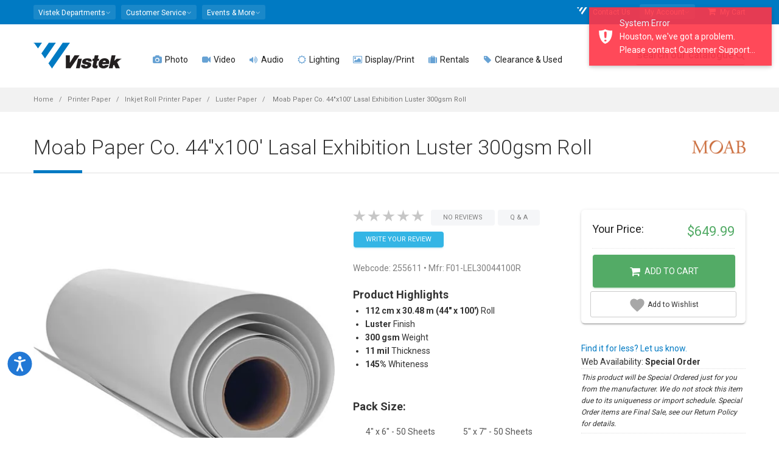

--- FILE ---
content_type: text/html; charset=utf-8
request_url: https://www.vistek.ca/store/255611/moab-paper-co-44x100-lasal-exhibition-luster-300gsm-roll
body_size: 33082
content:

<!doctype html>
<html lang="en-ca">
<head>
    
<!-- AppInsights Telemetry and Google Analytics -->
<!-- Global site tag (gtag.js) - Google Analytics -->
<!-- Google Tag Manager -->

    <script nonce="LdZysuzbw4ugxyWFx1XuHu582E66Y1vKLBsi3gJq6kg=">var gtmQueryString = ''</script>



<script type="text/javascript" src="https://static.klaviyo.com/onsite/js/klaviyo.js?company_id=T32rCG"></script>

<!-- Meta Pixel Code -->
<script nonce="LdZysuzbw4ugxyWFx1XuHu582E66Y1vKLBsi3gJq6kg=">
    !function (f, b, e, v, n, t, s) {
        if (f.fbq) return; n = f.fbq = function () {
            n.callMethod ?
            n.callMethod.apply(n, arguments) : n.queue.push(arguments)
        };
        if (!f._fbq) f._fbq = n; n.push = n; n.loaded = !0; n.version = '2.0';
        n.queue = []; t = b.createElement(e); t.async = !0;
        t.src = v; s = b.getElementsByTagName(e)[0];
        s.parentNode.insertBefore(t, s)
    }(window, document, 'script',
        'https://connect.facebook.net/en_US/fbevents.js');
    fbq('init', '1697803457123958');
</script>
<noscript>
    <img height="1" width="1" style="display:none"
         src="https://www.facebook.com/tr?id=1697803457123958&ev=PageView&noscript=1" />
</noscript>
<!-- End Meta Pixel Code -->


    <script nonce="LdZysuzbw4ugxyWFx1XuHu582E66Y1vKLBsi3gJq6kg=">
        fbq('track', 'PageView');
    </script>


<script nonce="LdZysuzbw4ugxyWFx1XuHu582E66Y1vKLBsi3gJq6kg=">
    (function (w, d, s, l, i) {
        w[l] = w[l] || []; w[l].push({
            'gtm.start':
            new Date().getTime(), event: 'gtm.js'
        }); var f = d.getElementsByTagName(s)[0],
        j = d.createElement(s), dl = l != 'dataLayer' ? '&l=' + l : ''; j.async = true; j.src =
        'https://www.googletagmanager.com/gtm.js?id=' + i + dl + gtmQueryString; f.parentNode.insertBefore(j, f);
    })(window, document, 'script', 'dataLayer', 'GTM-589M2X');

    window.dataLayer = window.dataLayer || [];
    function dataLayerPush(data) {
        if (data) {
            if (data.ecommerce) {
                data.ecommerce.currency = 'CAD';// present because client side don't have currency information
            }
            // https://developers.google.com/analytics/devguides/collection/ga4/ecommerce?client_type=gtm#view_item_list-gtm
            dataLayer.push({ ecommerce: null });// Clear the previous ecommerce object
            dataLayer.push(data);
        }
    }
    function gtag() { dataLayer.push(arguments); }

dataLayerPush({"event":"view_item","ecommerce":{"currency":"CAD","value":649.99000000,"items":[{"item_id":"255611","item_name":"Moab Paper Co. 44\"x100' Lasal Exhibition Luster 300gsm Roll","item_brand":"Moab Paper Co.","item_category":"Printer Paper","item_category2":"Inkjet Roll Printer Paper","item_category3":"Luster Paper","price":649.99000000,"quantity":1}]}});
    // Listen to angularInit in the header - this guarantees that 
    // once Angular is loaded and emits angularInit, we already have our event listener set up.
    window.addEventListener("angularInit", () => {
        !(function () {
            if (!window.klaviyo) {
                window._klOnsite = window._klOnsite || [];
                try {
                    window.klaviyo = new Proxy(
                        {},
                        {
                            get: function (n, i) {
                                return "push" === i
                                    ? function () {
                                        var n;
                                        (n = window._klOnsite).push.apply(
                                            n,
                                            arguments
                                        );
                                    }
                                    : function () {
                                        for (
                                            var n = arguments.length,
                                            o = new Array(n),
                                            w = 0;
                                            w < n;
                                            w++
                                        )
                                            o[w] = arguments[w];
                                        var t =
                                            "function" ==
                                                typeof o[o.length - 1]
                                                ? o.pop()
                                                : void 0,
                                            e = new Promise(function (n) {
                                                window._klOnsite.push(
                                                    [i].concat(o, [
                                                        function (i) {
                                                            t && t(i), n(i);
                                                        },
                                                    ])
                                                );
                                            });
                                        return e;
                                    };
                            },
                        }
                    );
                } catch (n) {
                    (window.klaviyo = window.klaviyo || []),
                        (window.klaviyo.push = function () {
                            var n;
                            (n = window._klOnsite).push.apply(n, arguments);
                        });
                }
            }
        })();

        // Now, since we KNOW that Angular is set up (since we're inside the angularInit callback)
        // We KNOW that there exists an event listener for klaviyoBootstrapped (because it's in Angular app.module.ts)
        const klaviyoBootstrapped = new Event("klaviyoBootstrapped");
        window.dispatchEvent(klaviyoBootstrapped);
    });

    window.addEventListener("klaviyoReady", () => {
        window.klaviyoService.viewedPage();
    });
</script>

    
        <script async data-environment="production" src="https://osm.klarnaservices.com/lib.js" data-client-id="6aa93edf-d68b-5862-a31f-7bc42d8b1d0a"></script>
    
    
    <link rel="dns-prefetch" href="//img.vistek.net" />
    <link rel="dns-prefetch" href="//img.vistek.net" />
    <link rel="dns-prefetch" href="//fonts.googleapis.com" />
    <title>Moab Paper Co. 44&quot;x100&#x27; Lasal Exhibition Luster 300gsm Roll F01-LEL30044100R Luster Paper - Vistek Canada Product Detail</title>
    <meta charset="utf-8" />
    <meta name="csrf-token" content="CfDJ8FyBeJiUSw1BrtFSZInSEw_0osBXbPvhOP3afbEPv4qcV8LR4J86BiKJtqVvtnGldffz3pbOuT53Dgn_Ntx144zOJNhQGkn5A25PpJO4sbuIvH94MCIXwYTP-5a_emJQpj_6TCBedriH1F_f0WQJNJ4" />
<meta name="csrf-token-header-name" content="RequestVerificationToken" />
<meta name="csrf-form-field-name" content="__RequestVerificationToken" />

    <meta name="facebook-domain-verification" content="ew3iydjvnnjlhxyapn673yblipt6am" />
    <meta http-equiv="Content-type" content="text/html;charset=UTF-8" />
    <meta class="viewport" name="viewport" content="width=device-width, initial-scale=1.0" />
    <meta name="description" content="Moab Paper Co. 44x100&#x27; Lasal Exhibition Luster 300gsm Roll   F01LEL30044100R Printer Paper Inkjet Roll Printer Paper Luster Paper Professional F01 LEL30044100R papers printers LaSal Exhibition Luster is a true heavyweight, archival exhibition-quality luster paper, designed for use with all inkjet printers. The paper is coated with the latest fourth-generation technology to produce an extra-wide colour gamut. - Vistek - Product Detail Toronto, Calgary, Edmonton, Ottawa, Missisauga Canada" /><meta name="keywords" content="255611,Moab,Paper,Co.,44x100&#x27;,Lasal,Exhibition,Luster,300gsm,Roll,,,F01LEL30044100R,Printer,Paper,Inkjet,Roll,Printer,Paper,Luster,Paper,Professional,255611,F01,LEL30044100R,papers,printers,Vistek,Photo,Video,Digital,Toronto,Calgary,Edmonton,Ottawa,Canada" /><link rel="canonical" href="https://www.vistek.ca/store/255611/moab-paper-co-44x100-lasal-exhibition-luster-300gsm-roll" /><meta itemprop="name" content="Moab Paper Co. 44&quot;x100&#x27; Lasal Exhibition Luster 300gsm Roll F01-LEL30044100R Luster Paper - Vistek Canada Product Detail" /><meta itemprop="description" content="Moab Paper Co. 44x100&#x27; Lasal Exhibition Luster 300gsm Roll   F01LEL30044100R Printer Paper Inkjet Roll Printer Paper Luster Paper Professional F01 LEL30044100R papers printers LaSal Exhibition Luster is a true heavyweight, archival exhibition-quality luster paper, designed for use with all inkjet printers. The paper is coated with the latest fourth-generation technology to produce an extra-wide colour gamut. - Vistek - Product Detail Toronto, Calgary, Edmonton, Ottawa, Missisauga Canada" /><meta itemprop="image" content="https://img.vistek.net/prodimg/large/255611.jpg" /><meta property="og:title" content="Moab Paper Co. 44&quot;x100&#x27; Lasal Exhibition Luster 300gsm Roll F01-LEL30044100R Luster Paper - Vistek Canada Product Detail" /><meta property="og:description" content="Moab Paper Co. 44x100&#x27; Lasal Exhibition Luster 300gsm Roll   F01LEL30044100R Printer Paper Inkjet Roll Printer Paper Luster Paper Professional F01 LEL30044100R papers printers LaSal Exhibition Luster is a true heavyweight, archival exhibition-quality luster paper, designed for use with all inkjet printers. The paper is coated with the latest fourth-generation technology to produce an extra-wide colour gamut. - Vistek - Product Detail Toronto, Calgary, Edmonton, Ottawa, Missisauga Canada" /><meta property="og:type" content="website" /><meta property="og:site_name" content="Vistek" /><meta property="og:url" content="https://www.vistek.ca/store/255611/moab-paper-co-44x100-lasal-exhibition-luster-300gsm-roll" /><meta itemprop="og:image" content="https://img.vistek.net/prodimg/large/255611.jpg" /><meta itemprop="og:image:secure_url" content="https://img.vistek.net/prodimg/large/255611.jpg" /><meta name="twitter:site" content="@vistek" /><meta name="twitter:creator" content="@vistek" /><meta name="twitter:card" content="summary_large_image" /><meta name="twitter:image" content="https://img.vistek.net/prodimg/large/255611.jpg" />
    <meta http-equiv="X-UA-Compatible" content="IE=edge" />
    <meta name="theme-color" content="#007ac3" />
    <link rel="icon" type="image/x-icon" href="/favicon.ico" />
    <link rel="icon" sizes="192x192" href="/content/images/vistek-app-192.png" />
    <link rel="apple-touch-icon-precomposed" sizes="192x192" href="/content/images/vistek-app-192.png" />
    <link rel="search" type="application/opensearchdescription+xml" title="Vistek Search" href="https://www.vistek.ca/osd.xml" />
    <link rel="stylesheet" href="https://cdn.jsdelivr.net/npm/@algolia/autocomplete-theme-classic" />
    <link href="/scripts/vistekweb/styles.css" rel="stylesheet" />
    <!-- _Root -->
    <script src="https://cdn.lr-ingest.io/LogRocket.min.js" crossorigin="anonymous"></script>


    <script src="/script/LogRocket.min.js?v=X2IYAVbLjM9odBYhx99wo3_fa7vyASMEqr7yzHr-5Vc"></script>

<script nonce="LdZysuzbw4ugxyWFx1XuHu582E66Y1vKLBsi3gJq6kg=">
    LogRocket.identify('cart:5d7a1dea-0a16-4dce-8dac-529450ad6142', {

            behaviour: '',
            email: '',
            name: ' ',
                });
</script>

    
    
        <link href="/content/scss/bundle-core.min.css?v=NSKWp5eV-sR2V4T34SwzVvAxjGivmT5qHDo4WKGTEwM" type="text/css" rel="stylesheet" />
        <link href="/content/scss/bundle-app.min.css?v=dJLDJ5uhhvwGkJqnhnpt08YPjzlgphZ6gY6znAV8EW8" type="text/css" rel="stylesheet" />
        <link href="https://fonts.googleapis.com/css?family=Roboto:100,300,400,500,700" rel="stylesheet" type="text/css" />
        <link href="/content/scss/bundle-plugins.min.css?v=-T4GMww6p0_KoaZpB8nCMPLMaNzQiEF7MIaF66o5XP4" type="text/css" rel="stylesheet" />
    

    
    <link href="/content/plugins/photoswipe/photoswipe.css" type="text/css" rel="stylesheet" />
    <link href="/content/plugins/photoswipe/default-skin.css" type="text/css" rel="stylesheet" />
    <link href="//static.www.turnto.com/tra4_3/tra.css" type="text/css" rel="stylesheet" />
    <link href="/content/scss/pages/product-details.css?v=POE-w035WbXxEs4JngzObwDBLnRy4O9TsAyAxln3epw" type="text/css" rel="stylesheet" />

    <!--[if lt IE 9]>
    <script type="text/javascript" src="/content/plugins/lt-ie-9/lt-ie-9.js"></script>
    <![endif]-->
</head>
<body class="fixed-header fixed-top">
  
    
        <!-- Google Tag Manager (noscript) -->
        <noscript><iframe src="https://www.googletagmanager.com/ns.html?id=GTM-589M2X"
        height="0" width="0" style="display:none;visibility:hidden"></iframe></noscript>
        <!-- End Google Tag Manager (noscript) -->
    
    
    <script type="text/javascript" src="/mdb/js/jquery.min.js"></script>  
    <script type="text/javascript" src="https://code.jquery.com/jquery-migrate-3.5.2.min.js"></script>
    
    <app-login class="vistekweb"></app-login>

    <style nonce="LdZysuzbw4ugxyWFx1XuHu582E66Y1vKLBsi3gJq6kg=">
    .stock-stores {
        display: none !important;
    } 
        .stockDesc {
            font-style: italic;
            font-size: 9pt;
            border-top: 1px dotted #ddd;
            border-bottom: 1px dotted #ddd;
            padding: 5px 0;
        }

    @media (max-width: 991px) {
        .header {
            background: white;
        }

        .header-wrapper {
            padding-top: 15px;
            margin-bottom: -15px;
        }
    }

    </style>



    <div class="master-wrapper-page">
        <div class="page-box">

            
            <script type="text/javascript" nonce="LdZysuzbw4ugxyWFx1XuHu582E66Y1vKLBsi3gJq6kg=">
    window.profusionSpecialPriceGroup = 'PFEXTERNAL';
    window.currentLoggedInPriceGroup = 'SHOWDEALS';
    window.indexName = 'production';
    window.rentalIndexName = 'production_rentals';
    const appId = 'TY26FTDRVI';

    const secureApiKey = '[base64]';
    const scannedInToProfusion = false;
</script>
<div id="cart-sidemenu-overlay" class="overlay"></div>
<div id="top-box">
    <div class="top-box-wrapper hidden-xs hidden-sm">
        <div class="container hidden-xs hidden-sm">
            <div class="row">
                <div class="col-xs-9 col-sm-5" role="navigation">
                    <div class="btn-group language btn-select">
                        <a class="btn dropdown-toggle btn-default" role="button" data-toggle="dropdown" href="#">
                            <span>Vistek Departments</span><span class="caret"></span>
                        </a>
                        <ul class="dropdown-menu top-menu-departments">
                            <li><a href="/rentals/"><i class="fa fa-camera" aria-hidden="true"></i>  Rentals</a></li>
                            <li><a href="/commercial/"><i class="fa fa-university" aria-hidden="true"></i>  Commercial</a></li>
                            <li><a href="/service/"><i class="fa fa-wrench" aria-hidden="true"></i>  Service &amp; Repairs</a></li>
                            <li><a href="https://photolab.vistek.ca/"><i class="fa fa-picture-o" aria-hidden="true"></i>  Photo Lab</a></li>
                        </ul>
                    </div>
                    <div class="btn-group language btn-select">
                        <a class="btn dropdown-toggle btn-default" role="button" data-toggle="dropdown" href="/about/helpcentre">
                            <span>Customer Service</span><span class="caret"></span>
                        </a>
                        <ul class="dropdown-menu top-menu-customers">
                            <li><a href="/about/customer-service"><i class="fa fa-user-circle"></i> Customer Care</a></li>
                            <li><a href="/about/helpcentre"><i class="fa fa-life-ring" aria-hidden="true"></i> Help Centre</a></li>
                            <li><a href="/about/pick-up-in-store"><i class="fa fa-shopping-bag" aria-hidden="true"></i> In Store Pick up</a></li>
                            <li><a href="/about/leasing"><i class="fa fa-dollar"></i> Leasing</a></li>
                            <li><a href="/about/price-guarantee"><i class="fa fa-tags"></i> Price Match Guarantee</a></li>
                            <li><a href="/about/returns"><i class="fa fa-refresh"></i> Return Policy</a></li>
                            <li><a href="/about/warranty"><i class="fa fa-lock"></i> Service Plans</a></li>
                            <li><a href="/about/shipping"><i class="fa fa-truck"></i> Shipping Info</a></li>
                        </ul>
                    </div>
                    <div class="btn-group language btn-select">
                        <a class="btn dropdown-toggle btn-default" role="button" data-toggle="dropdown" href="/community">
                            <span>Events &amp; More</span><span class="caret"></span>
                        </a>
                        <ul class="dropdown-menu top-menu-community">
                            <li><a href="https://prophotoblog.ca/"><i class="fa fa-rss-square" aria-hidden="true"></i> Imaging Blog</a></li>
                            <li><a href="/events/"><i class="fa fa-calendar" aria-hidden="true"></i> Vistek Events</a></li>
                            <li><a href="/community/directory"><i class="fa fa-th-list" aria-hidden="true"></i> Free Directory</a></li>
                            <li><a href="https://www.profusionexpo.com/"><i class="fa fa-id-badge" aria-hidden="true"></i> ProFusion Expo</a></li>
                            <li><a href="https://www.youtube.com/user/vistekltd/ " target="_blank"><i class="fa fa-youtube-square" aria-hidden="true"></i> Youtube Channel</a></li>
                            <li><a href="/community/studentcentre/"><i class="fa fa-graduation-cap" aria-hidden="true"></i> Student Deals</a></li>
                            <li><a href="/enews"><i class="fa fa-envelope-o" aria-hidden="true"></i> Newsletter</a></li>
                        </ul>
                    </div>
                </div>
                <div class="col-xs-3 col-sm-7">
                    <nav class="navbar navbar-inverse top-navbar top-navbar-right" role="navigation">

                        <ul class="nav navbar-nav navbar-right">

                            
                            <li><a href="/about/contact"><i class="fa fa-vistek-o"></i> Contact Us</a></li>
                            <li>
                                <div class="btn-group language btn-select my-account">
                                    <a class="btn dropdown-toggle btn-default" data-testid="my-account-dropdown-toggle" role="button" data-toggle="dropdown" href="#">
                                        <span>My Account</span><span class="caret"></span>
                                    </a>
                                    <ul class="dropdown-menu shadow-4-strong pt-3 top-menu-accounts" aria-labelledby="dropdownMenuLink">
                                        <li class="dropdown-menu-item"><a href="/cart/profile/orders" data-test="menu-orders"><i class="fa fa-shopping-bag" aria-hidden="true"></i> My Orders</a></li>
                                        <li class="dropdown-menu-item"><a href="/cart/wishlist" data-test="menu-whishlist"><i class="fa fa-heart-o"></i> My Wishlist</a></li>
                                            <li class="dropdown-menu-item">
                                                <a onclick="$('app-login').attr('show', 'login')" class="btn btn-primary btn-sm" data-testid="login-menu-btn">Log in Here</a>
                                            </li>
                                            <li class="text-center pb-2 dropdown-menu-item">
                                                <a onclick="$('app-login').attr('show', 'register')" data-testid="register-menu-button"> Create new account</a>
                                            </li>
                                    </ul>
                                </div>
                            </li>
                            <li>
                                <a href="/cart" class="cart-header-btn" data-test="menu-cart"><i class="fa fa-shopping-cart"></i> My Cart <span class="badge bmd-bg-info cart-count"></span>
</a>
                            </li>

                        </ul>
                    </nav>
                </div>
            </div>
        </div>
    </div>
</div><!-- #top-box -->

<header class="header">
    <div class="header-wrapper">
        <div class="container">
            <div class="row">
                <div class="menuxs-button-area hidden-md hidden-lg col-xs-2" aria-hidden="true">
                    <a class="btn bmd-flat-btn bmd-ripple menuxs-button" href="#"><i class="fa fa-bars"></i></a>
                </div>
                <div class="col-xs-6 col-md-1 col-lg-2 logo-box">
                    <div class="logo">
                        <a href="/">
                            <img src="/content/images/vistek-logo.png" srcset="/content/images/vistek-logo.png 1x,/content/images/vistek-logo@2x.png 2x" class="logo-img" alt="Vistek" data-testid="main-logo" />
                        </a>
                    </div>
                </div><!-- .logo-box -->
                <div class="col-xs-3 hidden-md hidden-lg top10 text-center" style="white-space: nowrap;">

                        <span class="icon icon-30">
                            <a href="/cart/login"
                               data-testid="menu-login"
                               class="cart_login bmd-flat-btn bmd-ripple"><i class="fa fa-user-circle-o"></i></a>
                        </span>    
                    <span class="icon icon-30"><a href="/cart" class="bmd-flat-btn bmd-ripple cart-header-btn"><i class="fa fa-shopping-cart"></i></a></span>

                    <span class="icon icon-30"><a id="searchButtonMobile" onclick="openSearch()" class="bmd-flat-btn bmd-ripple"><i class="fa fa-search"></i></a></span>
                </div>


                <div class="col-xs-1 col-md-10 col-lg-10 right-box">
                    <div class="right-box-wrapper">
                        <div class="primary">
    <div class="navbar navbar-default menuxs-navbar" role="navigation">
        <nav class="menuxs-navbar-top container" aria-hidden="true">
            <div class="mdkit-list-menu">
                <ul class="menuxs-main menuxs-group list-menu">
                    <li><a href="/about/contact"><i class="fa fa-vistek"></i> Contact Us</a></li>
                    <li><a href="#" class="menuxs-slide-menu" data-menu=".menuxs-departments" data-loadmenu="true" data-loadmenu-select=".top-menu-departments"><i class="fa fa-angle-right pull-right"></i>Departments</a></li>
                    <li><a href="#" class="menuxs-slide-menu" data-menu=".menuxs-customers" data-loadmenu="true" data-loadmenu-select=".top-menu-customers"><i class="fa fa-angle-right pull-right"></i>Customer Service</a></li>
                    <li><a href="#" class="menuxs-slide-menu" data-menu=".menuxs-community" data-loadmenu="true" data-loadmenu-select=".top-menu-community"><i class="fa fa-angle-right pull-right"></i>Community</a></li>
                    <li><a href="#" class="menuxs-slide-menu" data-menu=".menuxs-accounts" data-loadmenu="true" data-loadmenu-select=".top-menu-accounts"><i class="fa fa-angle-right pull-right"></i>My Account</a></li>
                </ul>
                <ul class="menuxs-account menuxs-group menuxs-submenu list-menu">
                    <li><a href="#" class="menuxs-slide-back" data-menu=".menuxs-main"><i class="fa fa-caret-left icon-on-left"></i> Back</a></li>
                    <li><a href="/cart/profile">Account Dashboard</a></li>
                    <li><a href="/cart/profile">Profile</a></li>
                </ul>
            </div>
        </nav>
        <nav class="menuxs-navbar-primary">
            <ul class="nav navbar-nav navbar-center">
                        <li class="parent megamenu four-columns">
                            <a href="/photography" data-testid="top-menu-Photo"><span class="open-sub"><i class="fa opened-icon fa-angle-down"></i><i class="fa closed-icon fa-angle-right"></i></span><i class="fa fa-camera text-primary"></i>  Photo </a>
                            <ul class="sub">
                                <li class="sub-wrapper">
                                        <ul class="main-links clearfix">
                                                <li>
                                                    <a href="/category/cameras/dslr-mirrorless-cameras">
                                                            <img src="https://img.vistek.net/images/v-bg.png" data-src="https://img.vistek.net/prodimg/100/417634_100.jpg" data-srcset="https://img.vistek.net/prodimg/100/417634_100.jpg 1x,https://img.vistek.net/prodimg/200/417634.jpg 2x" width="100" height="100" alt="DSLR &amp; Mirrorless" class="lazyload" />
                                                        <span> DSLR &amp; Mirrorless </span>
                                                    </a>
                                                </li>
                                                <li>
                                                    <a href="/category/camera-lenses">
                                                            <img src="https://img.vistek.net/images/v-bg.png" data-src="https://img.vistek.net/prodimg/100/248746_100.jpg" data-srcset="https://img.vistek.net/prodimg/100/248746_100.jpg 1x,https://img.vistek.net/prodimg/200/248746.jpg 2x" width="100" height="100" alt="Camera Lenses" class="lazyload" />
                                                        <span> Camera Lenses </span>
                                                    </a>
                                                </li>
                                                <li>
                                                    <a href="/category/tripods-heads">
                                                            <img src="https://img.vistek.net/images/v-bg.png" data-src="https://img.vistek.net/prodimg/100/410969_100.jpg" data-srcset="https://img.vistek.net/prodimg/100/410969_100.jpg 1x,https://img.vistek.net/prodimg/200/410969.jpg 2x" width="100" height="100" alt="Tripods" class="lazyload" />
                                                        <span> Tripods </span>
                                                    </a>
                                                </li>
                                                <li>
                                                    <a href="/category/portable-photo-flash/camera-mounted-flash">
                                                            <img src="https://img.vistek.net/images/v-bg.png" data-src="https://img.vistek.net/prodimg/100/408132_100.jpg" data-srcset="https://img.vistek.net/prodimg/100/408132_100.jpg 1x,https://img.vistek.net/prodimg/200/408132.jpg 2x" width="100" height="100" alt="Camera Flash" class="lazyload" />
                                                        <span> Camera Flash </span>
                                                    </a>
                                                </li>
                                        </ul>
                                    <div class="sub-list clearfix">
                                            <div class="box">
                                                <h6 class="title text-primary"><strong>CAMERAS</strong></h6>
                                                <ul>
                                                        <li><a href="/category/cameras/dslr-mirrorless-cameras/dslr-cameras">DSLR Cameras </a></li>
                                                        <li><a href="/category/cameras/dslr-mirrorless-cameras/mirrorless-cameras">Mirrorless Cameras </a></li>
                                                        <li><a href="/category/aerial-drones">Aerial &amp; Drones </a></li>
                                                        <li><a href="/category/cameras/digital-point-shoot/digital-point-shoots">Digital Point &amp; Shoots </a></li>
                                                        <li><a href="/category/cameras/medium-format-cameras">Medium Format Cameras </a></li>
                                                        <li><a href="/category/cameras/35mm-cameras/rangefinder-specialty-cameras">Rangefinder &amp; Specialty </a></li>
                                                        <li><a href="/category/video-cameras/action-video-cameras">Action/POV/360 Cameras </a></li>
                                                        <li><a href="/buy-vlogging-cameras-and-accessories">Vlogging Cameras </a></li>
                                                        <li><a href="/category/cameras/35mm-cameras/rangefinder-specialty-cameras/instant-cameras">Instant Cameras </a></li>
                                                </ul>
                                            </div>
                                            <!-- .box -->
                                            <div class="box">
                                                <h6 class="title text-primary"><strong>LENSES</strong></h6>
                                                <ul>
                                                        <li><a href="/category/camera-lenses">Camera Lenses </a></li>
                                                        <li><a href="/category/camera-lenses/dslr-lenses-full-frame">Full-Frame Lenses </a></li>
                                                        <li><a href="/category/camera-lenses/dslr-lenses-micro-four-thirds">Micro Four-Thirds Lenses </a></li>
                                                        <li><a href="/category/camera-lenses/dslr-lenses-nonfull-frame">Non-Full Frame Lenses </a></li>
                                                        <li><a href="/category/cameras/medium-format-cameras/lenses">Medium Format Lenses </a></li>
                                                        <li><a href="/category/video-lenses/video-cine-lenses">Cine Lenses </a></li>
                                                        <li><a href="/category/camera-lenses/lens-accessories/lens-accessories-lens-adapters">Lens Adapters </a></li>
                                                        <li><a href="/category/camera-lenses/lens-accessories">Lens Accessories </a></li>
                                                        <li><a href="/category/binoculars">Binoculars &amp; Scopes </a></li>
                                                </ul>
                                            </div>
                                            <!-- .box -->
                                            <div class="box">
                                                <h6 class="title text-primary"><strong>CAMERA ACCESSORIES</strong></h6>
                                                <ul>
                                                        <li><a href="/category/portable-photo-flash/camera-mounted-flash">Camera Mounted Flash </a></li>
                                                        <li><a href="/category/lighting-video/oncamera-lighting">On-Camera Continuous Lighting </a></li>
                                                        <li><a href="/category/bags-cases">Bags &amp; Cases </a></li>
                                                        <li><a href="/category/tripods-heads">Tripods &amp; Monopods </a></li>
                                                        <li><a href="/category/video-accessories/camcorder-support-systems/camera-stabilizer-gimbals">Camera Stabilization &amp; Gimbals </a></li>
                                                        <li><a href="/category/batteries">Batteries &amp; Chargers </a></li>
                                                        <li><a href="/category/camera-accessories/camera-drivesgrips">Drives &amp; Grip </a></li>
                                                        <li><a href="/category/digital-storage-media/memory-cards">Memory Cards </a></li>
                                                        <li><a href="/category/filters/camera-filters">Filters </a></li>
                                                        <li><a href="/category/camera-accessories">Camera Accessories </a></li>
                                                </ul>
                                            </div>
                                            <!-- .box -->
                                            <div class="box">
                                                <h6 class="title text-primary"><strong>PERIPHERALS</strong></h6>
                                                <ul>
                                                        <li><a href="/category/printers/inkjet-printers">Photo Printers </a></li>
                                                        <li><a href="/category/printer-paper">Art &amp; Inkjet Paper </a></li>
                                                        <li><a href="/category/computer-accessories/calibration-tools">Screen Calibration </a></li>
                                                        <li><a href="/category/scanners">Scanners </a></li>
                                                        <li><a href="/category/film">Film </a></li>
                                                        <li><a href="/category/digital-storage-device">Storage Devices </a></li>
                                                        <li><a href="/category/computers">Computers </a></li>
                                                        <li><a href="/category/frames-photo-displays">Frames &amp; Photo Displays </a></li>
                                                </ul>
                                            </div>
                                            <!-- .box -->
                                    </div><!-- .sub-list -->
                                        <div class="promotions">
                                            
                                        </div>
                                        <!-- .promo-block -->
                                </li>
                            </ul><!-- .sub -->
                        </li>
                        <li class="parent megamenu five-columns">
                            <a href="/video" data-testid="top-menu-Video"><span class="open-sub"><i class="fa opened-icon fa-angle-down"></i><i class="fa closed-icon fa-angle-right"></i></span><i class="fa fa-video-camera text-primary"></i>  Video </a>
                            <ul class="sub">
                                <li class="sub-wrapper">
                                        <ul class="main-links clearfix">
                                                <li>
                                                    <a href="/category/video-cameras">
                                                            <img src="https://img.vistek.net/images/v-bg.png" data-src="https://img.vistek.net/prodimg/100/417021_100.jpg" data-srcset="https://img.vistek.net/prodimg/100/417021_100.jpg 1x,https://img.vistek.net/prodimg/200/417021.jpg 2x" width="100" height="100" alt="Video Cameras" class="lazyload" />
                                                        <span> Video Cameras </span>
                                                    </a>
                                                </li>
                                                <li>
                                                    <a href="/category/aerial-drones">
                                                            <img src="https://img.vistek.net/images/v-bg.png" data-src="https://img.vistek.net/prodimg/100/278266_100.jpg" data-srcset="" width="100" height="100" alt="Aerial &amp; Drones" class="lazyload" />
                                                        <span> Aerial &amp; Drones </span>
                                                    </a>
                                                </li>
                                                <li>
                                                    <a href="/category/video-accessories/camcorder-support-systems/camera-stabilizer-gimbals">
                                                            <img src="https://img.vistek.net/images/v-bg.png" data-src="https://img.vistek.net/prodimg/100/279979_100.jpg" data-srcset="https://img.vistek.net/prodimg/100/279979_100.jpg 1x,https://img.vistek.net/prodimg/200/279979.jpg 2x" width="100" height="100" alt="Stabilization" class="lazyload" />
                                                        <span> Stabilization </span>
                                                    </a>
                                                </li>
                                                <li>
                                                    <a href="/category/audio-equipment">
                                                            <img src="https://img.vistek.net/images/v-bg.png" data-src="https://img.vistek.net/prodimg/100/271624_100.jpg" data-srcset="" width="100" height="100" alt="Pro Audio" class="lazyload" />
                                                        <span> Pro Audio </span>
                                                    </a>
                                                </li>
                                        </ul>
                                    <div class="sub-list clearfix">
                                            <div class="box">
                                                <h6 class="title text-primary"><strong>VIDEO CAMERAS</strong></h6>
                                                <ul>
                                                        <li><a href="/category/video-cameras/action-video-cameras">Action/POV/360 Cameras </a></li>
                                                        <li><a href="/category/aerial-drones">Drones Video &amp; UAV </a></li>
                                                        <li><a href="/category/video-cameras/consumer-camcorders">Consumer Camcorders </a></li>
                                                        <li><a href="/category/video-cameras/pro-camcorders">Pro Camcorders </a></li>
                                                        <li><a href="/category/video-cameras/broadcast-video-cameras">Broadcast Cameras </a></li>
                                                        <li><a href="/category/video-cameras/cinema-cameras">Cinema Cameras </a></li>
                                                        <li><a href="/category/video-cameras/ptz-video-cameras">PTZ Video Cameras </a></li>
                                                        <li><a href="/category/cameras/dslr-mirrorless-cameras">Video DSLR/Mirrorless </a></li>
                                                        <li><a href="/buy-vlogging-cameras-and-accessories">Vlogging Cameras </a></li>
                                                </ul>
                                            </div>
                                            <!-- .box -->
                                            <div class="box">
                                                <h6 class="title text-primary"><strong>LENSES</strong></h6>
                                                <ul>
                                                        <li><a href="/category/video-lenses/video-cine-lenses">Cine Lenses </a></li>
                                                        <li><a href="/category/video-lenses/prosumer-lenses">Prosumer Video Lenses </a></li>
                                                        <li><a href="/category/video-lenses/lens-accessories/lens-accessories-focusing-systems">Lens Focusing Systems </a></li>
                                                        <li><a href="/category/video-lenses/lens-accessories/video-lens-adapters">Video Lens Adapters </a></li>
                                                </ul>
                                            </div>
                                            <!-- .box -->
                                            <div class="box">
                                                <h6 class="title text-primary"><strong>VIDEO ACCESSORIES</strong></h6>
                                                <ul>
                                                        <li><a href="/category/video-accessories/camcorder-support-systems">Stabilization &amp; Gimbals </a></li>
                                                        <li><a href="/category/tripods-heads/video-tripods">Video Tripods </a></li>
                                                        <li><a href="/category/lighting-video/oncamera-lighting">On Camera Lighting </a></li>
                                                        <li><a href="/category/lighting-video/studio-video-lighting">Studio Video Lighting </a></li>
                                                        <li><a href="/category/batteries">Batteriers &amp; Power Supply </a></li>
                                                        <li><a href="/category/video-accessories">Video Accessories </a></li>
                                                        <li><a href="/category/bags-cases/video-bags-cases">Video Bags &amp; Cases </a></li>
                                                        <li><a href="/category/video-accessories/camcorder-support-systems/camera-sliders-timelapse">Sliders &amp; Timelapse </a></li>
                                                        <li><a href="/category/digital-storage-media">Blank Media &amp; Tapes </a></li>
                                                        <li><a href="/category/video-accessories/matte-boxes-accessories">Hoods &amp; Matte Boxes </a></li>
                                                </ul>
                                            </div>
                                            <!-- .box -->
                                            <div class="box">
                                                <h6 class="title text-primary"><strong>PRODUCTION &amp; POST</strong></h6>
                                                <ul>
                                                        <li><a href="/category/video-editing">Editing &amp; Mixers </a></li>
                                                        <li><a href="/category/software-instructional/video-software">Editing Software </a></li>
                                                        <li><a href="/category/video-editing/video-converters">Video Converters </a></li>
                                                        <li><a href="/category/video-accessories/camcorder-storage-display">Monitors &amp; Recorders </a></li>
                                                        <li><a href="/category/video-accessories/video-streaming">Video Streaming </a></li>
                                                        <li><a href="/category/computer-accessories">Computer Accessories </a></li>
                                                        <li><a href="/category/computers">Computers </a></li>
                                                        <li><a href="/category/displays-lcd-screens">Professional Displays </a></li>
                                                        <li><a href="/category/digital-storage-device">Storage Devices </a></li>
                                                </ul>
                                            </div>
                                            <!-- .box -->
                                            <div class="box">
                                                <h6 class="title text-primary"><strong>PRO AUDIO</strong></h6>
                                                <ul>
                                                        <li><a href="/category/audio-equipment/microphones/wired-field-microphones">Wired Field Microphones </a></li>
                                                        <li><a href="/category/audio-equipment/microphones/wireless-microphones">Wireless Microphones </a></li>
                                                        <li><a href="/category/audio-equipment/microphones/wireless-microphones/wireless-microphones-systems">Wireless Systems </a></li>
                                                        <li><a href="/category/audio-equipment/audio-mixers">Audio Mixers </a></li>
                                                        <li><a href="/category/audio-equipment/digital-audio-recorder">Digital Audio Recorders </a></li>
                                                        <li><a href="/category/audio-equipment/microphone-accessories">Microphone Accessories </a></li>
                                                        <li><a href="/category/audio-equipment/microphone-accessories/wireless-transmitters">Microphone Transmitters </a></li>
                                                        <li><a href="/category/audio-equipment/audio-accessories/head-phones">Headphones </a></li>
                                                        <li><a href="/category/audio-equipment/audio-accessories/audio-speakers">Speakers </a></li>
                                                        <li><a href="/category/audio-equipment/audio-accessories">Audio Accessories </a></li>
                                                </ul>
                                            </div>
                                            <!-- .box -->
                                    </div><!-- .sub-list -->
                                        <div class="promotions">
                                            
                                        </div>
                                        <!-- .promo-block -->
                                </li>
                            </ul><!-- .sub -->
                        </li>
                        <li class="parent megamenu three-columns">
                            <a href="/category/audio-equipment" data-testid="top-menu-Audio"><span class="open-sub"><i class="fa opened-icon fa-angle-down"></i><i class="fa closed-icon fa-angle-right"></i></span><i class="fa fa-volume-up text-primary"></i>  Audio </a>
                            <ul class="sub">
                                <li class="sub-wrapper">
                                        <ul class="main-links clearfix">
                                                <li>
                                                    <a href="/category/audio-equipment/microphones">
                                                            <img src="https://img.vistek.net/images/v-bg.png" data-src="https://img.vistek.net/prodimg/100/431699_100.jpg" data-srcset="" width="100" height="100" alt="Microphones" class="lazyload" />
                                                        <span> Microphones </span>
                                                    </a>
                                                </li>
                                                <li>
                                                    <a href="/category/audio-equipment/digital-audio-recorder">
                                                            <img src="https://img.vistek.net/images/v-bg.png" data-src="https://img.vistek.net/prodimg/100/429185_100.jpg" data-srcset="" width="100" height="100" alt="Digital Audio Recorders" class="lazyload" />
                                                        <span> Digital Audio Recorders </span>
                                                    </a>
                                                </li>
                                                <li>
                                                    <a href="/category/audio-equipment/audio-mixers">
                                                            <img src="https://img.vistek.net/images/v-bg.png" data-src="https://img.vistek.net/prodimg/100/259457_100.jpg" data-srcset="" width="100" height="100" alt="Audio Mixers" class="lazyload" />
                                                        <span> Audio Mixers </span>
                                                    </a>
                                                </li>
                                                <li>
                                                    <a href="/category/audio-equipment/microphone-accessories">
                                                            <img src="https://img.vistek.net/images/v-bg.png" data-src="https://img.vistek.net/prodimg/100/426884_100.jpg" data-srcset="" width="100" height="100" alt="Microphone Accessories" class="lazyload" />
                                                        <span> Microphone Accessories </span>
                                                    </a>
                                                </li>
                                        </ul>
                                    <div class="sub-list clearfix">
                                            <div class="box">
                                                <h6 class="title text-primary"><strong>Microphones</strong></h6>
                                                <ul>
                                                        <li><a href="/category/audio-equipment/microphones/microphones-for-mobile-devices">Microphones for Mobile Devices </a></li>
                                                        <li><a href="/category/audio-equipment/microphones/wired-field-microphones">Wired Field Microphones </a></li>
                                                        <li><a href="/category/audio-equipment/microphones/wireless-microphones">Wireless Microphones </a></li>
                                                </ul>
                                            </div>
                                            <!-- .box -->
                                            <div class="box">
                                                <h6 class="title text-primary"><strong>Audio Gear</strong></h6>
                                                <ul>
                                                        <li><a href="/category/audio-equipment/digital-audio-recorder">Audio Recorders </a></li>
                                                        <li><a href="/category/audio-equipment/audio-accessories/encodersconverters">Encoders Converters </a></li>
                                                        <li><a href="/category/audio-equipment/audio-accessories/audio-adapters">Audio Adapters </a></li>
                                                        <li><a href="/category/audio-equipment/audio-accessories/audio-cables">Audio Cables </a></li>
                                                        <li><a href="/category/audio-equipment/audio-accessories/head-phones">Head Phones </a></li>
                                                        <li><a href="/category/audio-equipment/proaudio-equipment/intercom-communications">Intercom Audio </a></li>
                                                        <li><a href="/category/audio-equipment/audio-accessories/audio-speakers">Speakers </a></li>
                                                </ul>
                                            </div>
                                            <!-- .box -->
                                            <div class="box">
                                                <h6 class="title text-primary"><strong>Microphone Accessories</strong></h6>
                                                <ul>
                                                        <li><a href="/category/audio-equipment/microphone-accessories/microphone-accessories">Microphone Accessories </a></li>
                                                        <li><a href="/category/audio-equipment/microphone-accessories/microphone-booms">Microphone Booms </a></li>
                                                        <li><a href="/category/audio-equipment/microphone-accessories/microphone-shockmounts">Microphone Shockmounts </a></li>
                                                        <li><a href="/category/audio-equipment/microphone-accessories/microphone-windshields">Microphone Windshields </a></li>
                                                        <li><a href="/category/audio-equipment/microphone-accessories/wireless-transmitters">Wireless Transmitters </a></li>
                                                        <li><a href="/category/audio-equipment/microphone-accessories/microphone-cables">Microphone Cables </a></li>
                                                </ul>
                                            </div>
                                            <!-- .box -->
                                    </div><!-- .sub-list -->
                                </li>
                            </ul><!-- .sub -->
                        </li>
                        <li class="parent megamenu four-columns">
                            <a href="/lighting" data-testid="top-menu-Lighting"><span class="open-sub"><i class="fa opened-icon fa-angle-down"></i><i class="fa closed-icon fa-angle-right"></i></span><i class="fa fa-sun-o text-primary"></i>  Lighting </a>
                            <ul class="sub">
                                <li class="sub-wrapper">
                                        <ul class="main-links clearfix">
                                                <li>
                                                    <a href="/category/lighting-video/studio-video-lighting/led-lights">
                                                            <img src="https://img.vistek.net/images/v-bg.png" data-src="https://img.vistek.net/prodimg/100/406720_100.jpg" data-srcset="" width="100" height="100" alt="LED Lighting" class="lazyload" />
                                                        <span> LED Lighting </span>
                                                    </a>
                                                </li>
                                                <li>
                                                    <a href="/category/lighting-studio/selfcontained-strobe">
                                                            <img src="https://img.vistek.net/images/v-bg.png" data-src="https://img.vistek.net/prodimg/100/403430_100.jpg" data-srcset="" width="100" height="100" alt="Self-Contained Strobe" class="lazyload" />
                                                        <span> Self-Contained Strobe </span>
                                                    </a>
                                                </li>
                                                <li>
                                                    <a href="/category/lighting-tools">
                                                            <img src="https://img.vistek.net/images/v-bg.png" data-src="https://img.vistek.net/prodimg/100/416650_100.jpg" data-srcset="" width="100" height="100" alt="Light Shaping" class="lazyload" />
                                                        <span> Light Shaping </span>
                                                    </a>
                                                </li>
                                                <li>
                                                    <a href="/category/lighting-accessories">
                                                            <img src="https://img.vistek.net/images/v-bg.png" data-src="https://img.vistek.net/prodimg/100/261757_100.jpg" data-srcset="" width="100" height="100" alt="Lighting Accessories" class="lazyload" />
                                                        <span> Lighting Accessories </span>
                                                    </a>
                                                </li>
                                        </ul>
                                    <div class="sub-list clearfix">
                                            <div class="box">
                                                <h6 class="title text-primary"><strong>LIGHTING</strong></h6>
                                                <ul>
                                                        <li><a href="/category/lighting-studio/studio-pack-head-systems">Studio Pack and Heads </a></li>
                                                        <li><a href="/category/lighting-studio/selfcontained-strobe">Self-Contained Strobe </a></li>
                                                        <li><a href="/category/portable-photo-flash/battery-flash-systems">Battery Location Lighting </a></li>
                                                        <li><a href="/category/portable-photo-flash/camera-mounted-flash">Camera Mounted Flash </a></li>
                                                        <li><a href="/category/lighting-video/studio-video-lighting">LED &amp; Continuous Lighting </a></li>
                                                        <li><a href="/category/lighting-video/oncamera-lighting">On-Camera Lighting </a></li>
                                                </ul>
                                            </div>
                                            <!-- .box -->
                                            <div class="box">
                                                <h6 class="title text-primary"><strong>LIGHT CONTROL</strong></h6>
                                                <ul>
                                                        <li><a href="/category/lighting-tools/softboxes">Softboxes </a></li>
                                                        <li><a href="/category/lighting-tools/lighting-reflectors">Reflectors </a></li>
                                                        <li><a href="/category/lighting-tools/umbrellas">Umbrellas </a></li>
                                                        <li><a href="/category/filters/lighting-filters">Light Filters </a></li>
                                                        <li><a href="/category/lighting-tools">Light Shaping Tools </a></li>
                                                </ul>
                                            </div>
                                            <!-- .box -->
                                            <div class="box">
                                                <h6 class="title text-primary"><strong>SUPPORT &amp; BACKGROUNDS</strong></h6>
                                                <ul>
                                                        <li><a href="/category/stands-support">Stands &amp; Support </a></li>
                                                        <li><a href="/category/grip-equipment">Grip &amp; Support Accessories </a></li>
                                                        <li><a href="/category/backgrounds">Backgrounds </a></li>
                                                        <li><a href="/category/lighting-tools/product-photography">Product Photography </a></li>
                                                </ul>
                                            </div>
                                            <!-- .box -->
                                            <div class="box">
                                                <h6 class="title text-primary"><strong>LIGHTING ACCESSORIES</strong></h6>
                                                <ul>
                                                        <li><a href="/category/lighting-accessories/lighting-wireless-transmittersreceivers/wireless-flash-transmitters">Wireless Transmitters/Slaves </a></li>
                                                        <li><a href="/category/camera-accessories/light-meters">Light Meters </a></li>
                                                        <li><a href="/category/bags-cases/lighting-cases">Lighting Bags &amp; Cases </a></li>
                                                        <li><a href="/category/lighting-tools">Lighting Tools </a></li>
                                                        <li><a href="/category/lighting-accessories/flash-brackets">Flash Brackets </a></li>
                                                        <li><a href="/category/lighting-tools/speed-rings">Speed Rings </a></li>
                                                        <li><a href="/category/lighting-accessories">More Lighting Accessories </a></li>
                                                        <li><a href="/category/lighting-video/video-lighting-components">Video Lighting Components </a></li>
                                                </ul>
                                            </div>
                                            <!-- .box -->
                                    </div><!-- .sub-list -->
                                </li>
                            </ul><!-- .sub -->
                        </li>
                        <li class="parent megamenu four-columns">
                            <a href="/photo-printers" data-testid="top-menu-Display/Print"><span class="open-sub"><i class="fa opened-icon fa-angle-down"></i><i class="fa closed-icon fa-angle-right"></i></span><i class="fa fa-picture-o text-primary"></i>  Display/Print </a>
                            <ul class="sub">
                                <li class="sub-wrapper">
                                        <ul class="main-links clearfix">
                                                <li>
                                                    <a href="/category/printers/inkjet-printers">
                                                            <img src="https://img.vistek.net/images/v-bg.png" data-src="https://img.vistek.net/prodimg/100/281859_100.jpg" data-srcset="https://img.vistek.net/prodimg/100/281859_100.jpg 1x,https://img.vistek.net/prodimg/200/281859.jpg 2x" width="100" height="100" alt="Pro Inkjet Printers" class="lazyload" />
                                                        <span> Pro Inkjet Printers </span>
                                                    </a>
                                                </li>
                                                <li>
                                                    <a href="/category/printer-paper">
                                                            <img src="https://img.vistek.net/images/v-bg.png" data-src="https://img.vistek.net/prodimg/100/274881_100.jpg" data-srcset="" width="100" height="100" alt="Printer Paper" class="lazyload" />
                                                        <span> Printer Paper </span>
                                                    </a>
                                                </li>
                                                <li>
                                                    <a href="/category/computer-accessories/graphic-tablets">
                                                            <img src="https://img.vistek.net/images/v-bg.png" data-src="https://img.vistek.net/prodimg/100/264106_100.jpg" data-srcset="" width="100" height="100" alt="Tablets" class="lazyload" />
                                                        <span> Tablets </span>
                                                    </a>
                                                </li>
                                                <li>
                                                    <a href="/category/presentation-products">
                                                            <img src="https://img.vistek.net/images/v-bg.png" data-src="https://img.vistek.net/prodimg/100/253555_100.jpg" data-srcset="" width="100" height="100" alt="Portfolios &amp; Albums" class="lazyload" />
                                                        <span> Portfolios &amp; Albums </span>
                                                    </a>
                                                </li>
                                        </ul>
                                    <div class="sub-list clearfix">
                                            <div class="box">
                                                <h6 class="title text-primary"><strong>PRINTERS</strong></h6>
                                                <ul>
                                                        <li><a href="/category/printers/inkjet-printers/large-format-printers">Large Format Inkjet Printers </a></li>
                                                        <li><a href="/category/printers/inkjet-printers/desktop">Desktop Printers </a></li>
                                                        <li><a href="/category/printers/dyesub-printers">Dye-Sub Printers </a></li>
                                                        <li><a href="/category/printers/printer-accessories">Printer Accessories </a></li>
                                                </ul>
                                            </div>
                                            <!-- .box -->
                                            <div class="box">
                                                <h6 class="title text-primary"><strong>PAPER &amp; INK</strong></h6>
                                                <ul>
                                                        <li><a href="/category/printer-paper/inkjet-sheet-printer-paper">Printer Paper Sheets </a></li>
                                                        <li><a href="/results/printer-paper.inkjet-roll-printer-paper/">Printer Paper Rolls </a></li>
                                                        <li><a href="/category/printer-cartridges">Cartridges &amp; Ink </a></li>
                                                        <li><a href="/category/presentation-products/sprays">Art Sprays &amp; Archival </a></li>
                                                </ul>
                                            </div>
                                            <!-- .box -->
                                            <div class="box">
                                                <h6 class="title text-primary"><strong>VISUAL &amp; COMPUTERS</strong></h6>
                                                <ul>
                                                        <li><a href="/category/visual/data-projectors">Projectors </a></li>
                                                        <li><a href="/category/visual/data-projectors/projector-screens">Projector Screens </a></li>
                                                        <li><a href="/category/computers">Laptops &amp; Computers </a></li>
                                                        <li><a href="/category/computer-accessories/graphic-tablets">Tablets </a></li>
                                                        <li><a href="/category/frames-photo-displays">Frames &amp; Photo Displays </a></li>
                                                        <li><a href="/category/displays-lcd-screens">Displays &amp; LCD Monitors </a></li>
                                                        <li><a href="/category/computer-accessories">Computer Accessories </a></li>
                                                        <li><a href="/category/digital-storage-device">Storage Devices </a></li>
                                                        <li><a href="/category/scanners">Scanners </a></li>
                                                </ul>
                                            </div>
                                            <!-- .box -->
                                            <div class="box">
                                                <h6 class="title text-primary"><strong>DISPLAY &amp; MEDIA</strong></h6>
                                                <ul>
                                                        <li><a href="/category/presentation-products">Portfolios &amp; Albums </a></li>
                                                        <li><a href="/category/software-instructional">Books &amp; Software </a></li>
                                                        <li><a href="/category/film">Film </a></li>
                                                        <li><a href="/category/darkroom">Darkroom &amp; Chemistry </a></li>
                                                        <li><a href="/category/darkroom/photo-paper">Photo Paper </a></li>
                                                        <li><a href="/category/batteries">Batteries </a></li>
                                                        <li><a href="/category/digital-storage-media/memory-cards">Memory Cards </a></li>
                                                </ul>
                                            </div>
                                            <!-- .box -->
                                    </div><!-- .sub-list -->
                                        <div class="promotions">
                                            
                                        </div>
                                        <!-- .promo-block -->
                                </li>
                            </ul><!-- .sub -->
                        </li>
                        <li class="parent megamenu five-columns">
                            <a href="/rentals/" data-testid="top-menu-Rentals"><span class="open-sub"><i class="fa opened-icon fa-angle-down"></i><i class="fa closed-icon fa-angle-right"></i></span><i class="fa fa-suitcase text-primary"></i>  Rentals </a>
                            <ul class="sub">
                                <li class="sub-wrapper">
                                    <div class="sub-list clearfix">
                                            <div class="box">
                                                <h6 class="title text-primary"><strong>CAMERAS &amp; LENSES</strong></h6>
                                                <ul>
                                                        <li><a href="/rental/category/dslr cameras">Cameras: DSLR &amp; Mirrorless </a></li>
                                                        <li><a href="/rental/category/dslr lenses full frame">Lenses: DSLR &amp; Mirrorless </a></li>
                                                        <li><a href="/rental/category/camera mounted flash">Flash &amp; Accessories </a></li>
                                                        <li><a href="/rental/category/digital medium format cameras">Medium Format </a></li>
                                                        <li><a href="/rental/category/camera filters">Lens Filters &amp; Adapters </a></li>
                                                </ul>
                                            </div>
                                            <!-- .box -->
                                            <div class="box">
                                                <h6 class="title text-primary"><strong>VIDEO</strong></h6>
                                                <ul>
                                                        <li><a href="/rental/category/hidef camcorders prosumer">Video Cameras &amp; Camcorders </a></li>
                                                        <li><a href="/rental/category/microphones">Microphones </a></li>
                                                        <li><a href="/rental/category/on-camera video monitors">Monitors </a></li>
                                                        <li><a href="/rental/category/edit controllers">Mixers &amp; Switches </a></li>
                                                        <li><a href="/rental/category/audio players%2Frecorders">Recorders: Audio &amp; Video </a></li>
                                                        <li><a href="/rental/category/memory cards">Storage Media </a></li>
                                                        <li><a href="/rental/category/hidef camcorders prosumer/camcorder lenses">Lenses </a></li>
                                                </ul>
                                            </div>
                                            <!-- .box -->
                                            <div class="box">
                                                <h6 class="title text-primary"><strong>LIGHTING</strong></h6>
                                                <ul>
                                                        <li><a href="/rental/category/studio pack and head systems">Studio Flash </a></li>
                                                        <li><a href="/rental/category/battery flash systems">Battery-Powered Flash </a></li>
                                                        <li><a href="/rental/category/umbrellas">Umbrellas </a></li>
                                                        <li><a href="/rental/category/camera mounted flash">On Camera Flash </a></li>
                                                        <li><a href="/rental/category/softboxes">Softboxes </a></li>
                                                        <li><a href="/rental/category/studio video lighting">LED, Fluorescent &amp; Tungsten Light </a></li>
                                                        <li><a href="/rental/category/lighting reflectors">Reflector Panels &amp; Disks </a></li>
                                                </ul>
                                            </div>
                                            <!-- .box -->
                                            <div class="box">
                                                <h6 class="title text-primary"><strong>TRIPODS &amp; SUPPORT</strong></h6>
                                                <ul>
                                                        <li><a href="/rental/category/tripod legs">Tripods Legs </a></li>
                                                        <li><a href="/rental/category/tripod heads">Tripods Heads </a></li>
                                                        <li><a href="/rental/category/video tripod legs">Video Tripod Legs </a></li>
                                                        <li><a href="/rental/category/video tripod heads">Video Tripod Heads </a></li>
                                                        <li><a href="/rental/category/grip arms">Grip Arms </a></li>
                                                        <li><a href="/rental/category/light meters">Light Meters </a></li>
                                                        <li><a href="/rental/category/muslin">Backgrounds </a></li>
                                                        <li><a href="/rental/category/collapsible backgrounds">Collapsible Backgrounds </a></li>
                                                        <li><a href="/rental/category/portable stand">Portable Stands </a></li>
                                                </ul>
                                            </div>
                                            <!-- .box -->
                                            <div class="box">
                                                <h6 class="title text-primary"><strong>AUDIO &amp; DIGITAL</strong></h6>
                                                <ul>
                                                        <li><a href="/rental/category/data projectors">LCD &amp; DLP Projectors </a></li>
                                                        <li><a href="/rental/category/data projectors/projector screens">Projection Screens </a></li>
                                                        <li><a href="/rental/category/pc  computers">Computers &amp; Laptops </a></li>
                                                        <li><a href="/rental/category/computer cables">Tethering </a></li>
                                                        <li><a href="/rental/category/memory cards">Digital Storage Media </a></li>
                                                        <li><a href="/rental/category/microphone accessories">Microphone Accessories </a></li>
                                                        <li><a href="/rental/category/flatbed">Scanners </a></li>
                                                </ul>
                                            </div>
                                            <!-- .box -->
                                    </div><!-- .sub-list -->
                                        <div class="promotions">
                                            <div class="menu-line">
    <div class="row">
            
        <div class="col-sm-12 hidden-md hidden-lg"><h6 class="title text-primary"><strong>ABOUT RENTALS</strong></h6>
    </div>        <div class="col-md-2 ">
                <a href="/rentals/about" class=" btn btn-sm btn-info">
                    About us
                <div class="ripple-container"></div></a>
            </div>
            <div class="col-md-2 ">
                <a href="/rentals/contact">
                    Info Request
                </a>
            </div>
                <div class="col-md-2 ">
                <a href="/rentals/corporate">
                    Corporate Account
                <div class="ripple-container"></div></a>
            </div>
            <div class="col-md-2 ">
                <a href="/rentals/try-before-you-buy">
                    Try & Buy
                </a>
            </div>
                <div class="col-md-2 ">
                <a href="/rentals/policies">
                    Policies
                <div class="ripple-container"></div></a>
            </div>
            <div class="col-md-2 ">
                <a href="/rentals/contact">
                    Contact us
                </a>
            </div>
        </div>
    </div>
                                        </div>
                                        <!-- .promo-block -->
                                </li>
                            </ul><!-- .sub -->
                        </li>
                        <li class="parent megamenu four-columns">
                            <a href="/deals/" data-testid="top-menu-Clearance &amp; Used"><span class="open-sub"><i class="fa opened-icon fa-angle-down"></i><i class="fa closed-icon fa-angle-right"></i></span><i class="fa fa-tag text-primary"></i>  Clearance &amp; Used </a>
                            <ul class="sub">
                                <li class="sub-wrapper">
                                    <div class="sub-list clearfix">
                                            <div class="box">
                                                <h6 class="title text-primary"><strong>PHOTO</strong></h6>
                                                <ul>
                                                        <li><a href="/deals/category/cameras">Digital Cameras </a></li>
                                                        <li><a href="/deals/category/cameras/dslr-mirrorless-cameras">DSLR &amp; Mirrorless Cameras </a></li>
                                                        <li><a href="/deals/category/camera-lenses">Lenses </a></li>
                                                        <li><a href="/deals/category/cameras/medium-format-cameras/digital-backs">Digital Backs </a></li>
                                                        <li><a href="/deals/category/cameras/medium-format-cameras">Medium Format </a></li>
                                                        <li><a href="/deals/category/tripods-heads">Tripods &amp; Heads </a></li>
                                                        <li><a href="/deals/category/portable-photo-flash/camera-mounted-flash">On Camera Flash </a></li>
                                                </ul>
                                            </div>
                                            <!-- .box -->
                                            <div class="box">
                                                <h6 class="title text-primary"><strong>VIDEO &amp; AUDIO</strong></h6>
                                                <ul>
                                                        <li><a href="/deals/category/video-cameras">Video Cameras </a></li>
                                                        <li><a href="/deals/category/video-accessories">Video Accessories </a></li>
                                                        <li><a href="/deals/category/video-lenses">Video Lenses </a></li>
                                                        <li><a href="/deals/category/computers">Computers &amp; Visual </a></li>
                                                        <li><a href="/deals/category/audio-equipment/microphones">Microphones </a></li>
                                                        <li><a href="/deals/category/audio-equipment">Audio Equipment </a></li>
                                                </ul>
                                            </div>
                                            <!-- .box -->
                                            <div class="box">
                                                <h6 class="title text-primary"><strong>LIGHTING</strong></h6>
                                                <ul>
                                                        <li><a href="/deals/category/lighting-studio/studio-pack-head-systems">Studio Lighting </a></li>
                                                        <li><a href="/deals/category/portable-photo-flash/battery-flash-systems">Battery Location Lighting </a></li>
                                                        <li><a href="/deals/category/lighting-video/studio-video-lighting">LED &amp; Continuous Lighting </a></li>
                                                        <li><a href="/deals/category/stands-support">Support &amp; Backgrounds </a></li>
                                                        <li><a href="/deals/category/lighting-tools">Lighting Tools </a></li>
                                                        <li><a href="/deals/category/lighting-accessories">Lighting Accessories </a></li>
                                                        <li><a href="/deals/category/lighting-video">Video Lighting </a></li>
                                                </ul>
                                            </div>
                                            <!-- .box -->
                                            <div class="box">
                                                <h6 class="title text-primary"><strong>DISPLAY &amp; PRINT</strong></h6>
                                                <ul>
                                                        <li><a href="/deals/category/printers">Printers </a></li>
                                                        <li><a href="/deals/category/visual/data-projectors">Data Projectors </a></li>
                                                        <li><a href="/deals/category/computer-accessories">Computer Accessories &amp; Tablets </a></li>
                                                        <li><a href="/deals/category/printer-paper">Printer Paper </a></li>
                                                        <li><a href="/deals/category/darkroom">Darkroom </a></li>
                                                        <li><a href="/deals/category/presentation-products">Display &amp; Presentation </a></li>
                                                        <li><a href="/deals/category/scanners">Scanners </a></li>
                                                        <li><a href="/deals/category/batteries">Batteries </a></li>
                                                </ul>
                                            </div>
                                            <!-- .box -->
                                    </div><!-- .sub-list -->
                                        <div class="promotions">
                                            
                                        </div>
                                        <!-- .promo-block -->
                                </li>
                            </ul><!-- .sub -->
                        </li>
                <li class="search-box hidden-xs hidden-sm">
                    <a id="searchButton" class="search-btn" data-testid="search-btn" onclick="openSearch();return false;">search our catalogue<i class="fa fa-search"></i></a>
                </li>


            </ul>
        </nav>
    </div>
</div><!-- .primary -->

                    </div>
                </div>

            </div><!--.row -->
        </div>
    </div><!-- .header-wrapper -->
</header><!-- .header -->
<div class="container">
    <div id="searchMenu" class="search-menu container animated hidden" style="animation-duration: 0.5s">
        <div class="vistekweb">
            <div class="d-flex align-items-baseline">
                <button id="webSearchButton" class="search-btn search-btn-active" disabled>Website</button>
                <button id="rentalSearchButton" class="search-btn">Rentals</button>
                <a id="closeSearch" class="ml-auto align-self-start p-2 close" style="font-size:larger" onclick="openSearch(); return false" aria-label="Close"><i class="fa fa-close"></i></a>
            </div>
        </div>
        <div id="webSearch">
            <div id="webSearch" class="bmd-field-group" role="search">
                <div class="site-search" id="autocomplete"></div>
            </div>
            <div id="autocomplete--results"></div>
        </div>

        <div id="rentalSearch">
            <div id="rentalSearch" class="bmd-field-group" role="search">
                <div class="site-search" id="autocomplete-rental"></div>
            </div>
            <div id="autocomplete-rental--results"></div>
        </div>
    </div>
</div>
<div id="search-overlay" class="overlay"></div>

<script src="/content/app/modules/algolia/algolia-helpers.js?v=A11CytOmr-aO2Zf0ImOrl3YOvMKbKBL4Ud4mwT2-olM"></script>

<script src="/content/app/modules/algolia/libraries/algoliasearch-lite.js"></script>
<script src="/content/app/modules/algolia/libraries/instantsearch.js"></script>
<script src="/content/app/modules/algolia/libraries/autocomplete.js"></script>
<script src="/content/app/modules/algolia/libraries/autocomplete-plugin-query-suggestions.js"></script>
<script src="https://cdn.jsdelivr.net/npm/lodash@4.17.21/lodash.min.js"></script>
<script nonce="LdZysuzbw4ugxyWFx1XuHu582E66Y1vKLBsi3gJq6kg=">
    const { autocomplete, getAlgoliaResults } = window['@algolia/autocomplete-js'];
    const { createQuerySuggestionsPlugin } = window['@algolia/autocomplete-plugin-query-suggestions'];

    window.dataLayer.push({
        algoliaUserToken: '5d7a1dea-0a16-4dce-8dac-529450ad6142',
    });

</script>

<script src="/content/app/modules/algolia/algolia-search.js?v=_JC1bybPMMvnocSGeb-366CcLEFDG4WpS1_67rCd3ZA"></script>

            <div class="master-wrapper-main" role="main">

                
                <script nonce="LdZysuzbw4ugxyWFx1XuHu582E66Y1vKLBsi3gJq6kg=">
    // Function taken from https://stackoverflow.com/questions/5525071/how-to-wait-until-an-element-exists
    function waitForElementToExist(selector) {
        return new Promise(resolve => {
            const element = document.querySelector(selector);
            if (element && element.checkVisibility()) {
                return resolve(document.querySelector(selector));
            }

            const observer = new MutationObserver(mutations => {
                const el = document.querySelector(selector);
                if (el && el.checkVisibility()) {
                    observer.disconnect();
                    resolve(el);
                }
            });

            observer.observe(document.body, {
                childList: true,
                subtree: true
            });
        });
    }

    // Function taken from https://www.reddit.com/r/node/comments/e8gnu9/comment/fabunij
    const wait = (millisecondsToDelay) => {
        return new Promise(resolve => {
            setTimeout(() => {
                resolve();
            }, millisecondsToDelay);
        });
    }

    // THIS CODE IS REALLY, REALLY BAD. IT IS ONLY HERE TO OPEN THE REVIEW DIALOG FROM TURNTO
    // DO NOT REPEAT THIS STYLE OF HACKY CODE ELSEWHERE.
    if (window.location.href.includes('submitReview=true')) {
        waitForElementToExist('#TurnToReviewsContent').then(x => {
            const tryOpenReviewDialogPromise = new Promise(async (resolve, reject) => {
                let count = 0;
                while (!document.querySelector("#TTtraWindow")?.checkVisibility() && count < 10) {                    
                    await wait(2000);

                    try {
                        new Array(document.querySelector(".TTwriteReview"))[0].click();
                    }
                    catch {

                    }

                    count++;
                }

                const isFail = count >= 10;
                return isFail ? reject() : resolve();
            });

            tryOpenReviewDialogPromise.then(x => {
                console.log("successfully opened TurnTo review dialog");
            }).catch(() => {
                console.log("failed to open TurnTo review dialog");
            })
        });
    }

    window.webCode = '255611';
    window.bundleItems = [];
    window.bundleLines = null;
</script>
<div class="breadcrumb-box">
    <div class="container">
        <ul class="breadcrumb">
            <li><a href="/">Home</a> </li>
                    <li><a href="/category/printer-paper">Printer Paper</a></li>
                    <li><a href="/category/printer-paper/inkjet-roll-printer-paper">Inkjet Roll Printer Paper</a></li>
                    <li><a href="/category/printer-paper/inkjet-roll-printer-paper/luster-paper">Luster Paper</a></li>
            <li class="active hidden-xs">
                Moab Paper Co. 44&quot;x100&#x27; Lasal Exhibition Luster 300gsm Roll             </li>
        </ul>
    </div>
</div>

<div class="clearfix"></div>
<section class="section section-white section-xs">
    <header class="page-header hidden-xs">
        <div class="container">
                <div class="product-brand pull-right">
                    <a href="/brand/Moab-Paper-Co.">
                        <img alt="Moab Paper Co." data-src="https://img.vistek.net/brandimages/large/moabpaperco.png" class="lazyload" />
                    </a>
                </div>
            <h1 class="title" data-testid="item-description-title">
                Moab Paper Co. 44&quot;x100&#x27; Lasal Exhibition Luster 300gsm Roll
            </h1>
        </div>
    </header>
    <div class="container" data-insights-index="production">
        <div class="content product-page">
            <div class="row">
                <div class="col-sm-7 col-md-8 col-lg-9">
                    <div class="row">
                        <div class="col-sm-12 col-md-7">
                            <div class="image-box" data-test="image-box">

                                <div class="swiper-container product-gallery-image" data-test="product-gallery-image">
                                    <div class="swiper-wrapper">
                                        <div class="swiper-slide">
                                            <img class="zoom-img zoom-trigger" alt="44&quot;x100&#x27; Lasal Exhibition Luster 300gsm Roll" src="https://img.vistek.net/prodimg/large/255611.jpg" data-zoom="https://img.vistek.net/prodimg/large/255611.jpg" data-index="0" data-test="main-image" sizes="(min-width: 1920px) 26vw,(min-width: 1024px) 48vw, (min-width: 640px) 78vw, 90vw" srcset="https://img.vistek.net/prodimg/100/255611_100.jpg 100w,https://img.vistek.net/prodimg/200/255611.jpg 200w,https://img.vistek.net/prodimg/large/255611.jpg 500w,https://img.vistek.net/prodimg/large/255611.jpg 1000w" />
                                        </div>
                                    </div>
                                </div>

                            </div>
                        </div>
                        <div class="col-xs-12 hidden-sm hidden-md hidden-lg">
                            <h3 class="title text-center">
                                Moab Paper Co. 44&quot;x100&#x27; Lasal Exhibition Luster 300gsm Roll 
                            </h3>

                            <div class="text-center">

                                
    <div class="price" data-test="price-section">


        <div class="row" data-test="selling-price-row">
            <div class="col-xs-12">
                <span data-test="selling-price">$649.99</span>
            </div>
        </div>

    </div>
    <klarna-placement data-key="credit-promotion-badge" data-locale="en-CA" data-purchase-amount="64999" data-test="klarna-placement"></klarna-placement>

    <a class="btn mdkit-button btn-success btn-block bmd-ripple btn-lg addtocart gTag-addToCart add-to-cart"
       disabled
       href="/cart/add/ShoppingCart/Items/255611"
       data-product="{&quot;id&quot;:&quot;255611&quot;,&quot;name&quot;:&quot;44\u0022x100\u0027 Lasal Exhibition Luster 300gsm Roll&quot;,&quot;category&quot;:&quot;Printer Paper&quot;,&quot;category2&quot;:&quot;Inkjet Roll Printer Paper&quot;,&quot;category3&quot;:&quot;Luster Paper&quot;,&quot;brand&quot;:&quot;Moab Paper Co.&quot;,&quot;price&quot;:649.99000000,&quot;quantity&quot;:1}"
       data-insights-query-id=""
       data-freegift=""
       data-test="add-to-cart-button">
        <I class="fa fa-shopping-cart icon-on-left"></I>  Add to Cart
    </a>


                            </div>

                                <div class="stock text-center">
                                    Web Availability:

                                    <strong>Special Order</strong>

                                <div class="stockDesc">This product will be Special Ordered just for you from the manufacturer. We do not stock this item due to its uniqueness or import schedule. Special Order items are Final Sale, see our Return Policy for details.</div>
                            </div>

                            <hr />
                        </div>
                        <div class="col-xs-12 col-sm-12 col-md-5 col-lg-5 padding-bottom-25">
                                <div class="reviews-box">
                                    <div class="rating-box">
                                        <a class="TTreadReviews" href="#">
                                            <div style="width: 0%" class="rating">
                                                <svg xmlns="http://www.w3.org/2000/svg" xmlns:xlink="http://www.w3.org/1999/xlink" x="0px" y="0px" viewBox="0 0 73 12" enable-background="new 0 0 73 12" xml:space="preserve">
                                                <polygon fill-rule="evenodd" clip-rule="evenodd" fill="#ffbb00" points="6.5,0 8,5 13,5 9,7.7 10,12 6.5,9.2 3,12 4,7.7 0,5 5,5"></polygon>
                                                <polygon fill-rule="evenodd" clip-rule="evenodd" fill="#ffbb00" points="66.5,0 68,5 73,5 69,7.7 70,12 66.5,9.2 63,12 64,7.7 60,5 65,5 "></polygon>
                                                <polygon fill-rule="evenodd" clip-rule="evenodd" fill="#ffbb00" points="21.5,0 23,5 28,5 24,7.7 25,12 21.5,9.2 18,12 19,7.7 15,5 20,5 "></polygon>
                                                <polygon fill-rule="evenodd" clip-rule="evenodd" fill="#ffbb00" points="51.5,0 53,5 58,5 54,7.7 55,12 51.5,9.2 48,12 49,7.7 45,5 50,5 "></polygon>
                                                <polygon fill-rule="evenodd" clip-rule="evenodd" fill="#ffbb00" points="36.5,0 38,5 43,5 39,7.7 40,12 36.5,9.2 33,12 34,7.7 30,5 35,5 "></polygon>
                                                        </svg>
                                            </div>
                                        </a>
                                    </div>
                                    <div>
                                            <span class="btn mdkit-button btn-sm bg-secondary" style="margin-top:0">No Reviews</span>
                                        <span class="TT-QA btn mdkit-button btn-sm btn-raised bmd-ripple bg-secondary" style="margin-top:0">Q &amp; A</span>
                                    </div>
                                    <div class="rating-actions">
                                        <a class="TTwriteReview btn mdkit-button btn-sm btn-raised bmd-ripple btn-info bg-info" href="#">Write your Review</a>
                                        <span class="TurnToReviewsTeaser"></span>
                                    </div>
                                </div>

                            <div class="description">
                                <ul class="list-unstyled">
                                    <li>
                                        Webcode: <span class="webcode">255611</span>                                             <span>&bull; Mfr: F01-LEL30044100R </span>
                                    </li>
                                </ul>
                            </div>
                                <div class="product-highlights padding-bottom-25" data-test="product-highlights">
                                    <h5 class="title" data-test="product-highlights-title">Product Highlights</h5>
                                        <ul data-test="product-features-list">
                                                <li data-test="product-feature">
                                                        <strong data-test="feature-name">112 cm x 30.48 m (44&quot; x 100&#x27;)</strong> <span data-test="feature-value">Roll</span>
                                                </li>
                                                <li data-test="product-feature">
                                                        <strong data-test="feature-name">Luster</strong> <span data-test="feature-value">Finish</span>
                                                </li>
                                                <li data-test="product-feature">
                                                        <strong data-test="feature-name">300 gsm</strong> <span data-test="feature-value">Weight</span>
                                                </li>
                                                <li data-test="product-feature">
                                                        <strong data-test="feature-name">11 mil</strong> <span data-test="feature-value">Thickness</span>
                                                </li>
                                                <li data-test="product-feature">
                                                        <strong data-test="feature-name">145%</strong> <span data-test="feature-value">Whiteness</span>
                                                </li>
                                        </ul>
                                </div>





                                <!-- Variations -->
                                    <h5 class="title" data-test="variation-group-title">Pack Size:</h5>
                                    <div class="variations" data-test="variations-container">

                                            <div class="variation-item" data-test="variation-item">
                                                <a href="/store/255602/moab-paper-co-lasal-exhibition-luster-photo-paper-4x6-300-gsm-50"
                                                   class="btn btn-tooltip btn-default bmd-flat-btn bmd-ripple "
                                                   data-test="variation-link">
                                                    4&quot; x 6&quot; - 50 Sheets
                                                </a>
                                                <div class="variation-info hidden" data-test="variation-info">
                                                        <img alt="Lasal Exhibition Luster Photo Paper 4&quot;x6&quot; (300 gsm, 50 Sheets)" class="variation-info-image" width="50" height="50" data-test="variation-image" src="https://img.vistek.net/prodimg/100/255602_100.jpg" sizes="(min-width: 1920px) 5vw,(min-width: 1024px) 9vw, (min-width: 640px) 15vw, 90vw" srcset="https://img.vistek.net/prodimg/100/255602_100.jpg 100w,https://img.vistek.net/prodimg/200/255602.jpg 200w,https://img.vistek.net/prodimg/large/255602.jpg 500w,https://img.vistek.net/prodimg/large/255602.jpg 1000w" />
                                                        <span class="variations-price" data-test="variation-price">Less $622.00</span>
                                                        <br />
                                                    <span data-test="variation-option-value">4&quot; x 6&quot; - 50 Sheets</span>
                                                    <div class="clearfix"></div>
                                                </div>
                                            </div>
                                            <div class="variation-item" data-test="variation-item">
                                                <a href="/store/255603/moab-paper-co-lasal-exhibition-luster-photo-paper-5x7-300-gsm-50"
                                                   class="btn btn-tooltip btn-default bmd-flat-btn bmd-ripple "
                                                   data-test="variation-link">
                                                    5&quot; x 7&quot; - 50 Sheets
                                                </a>
                                                <div class="variation-info hidden" data-test="variation-info">
                                                        <img alt="Lasal Exhibition Luster Photo Paper 5&quot;x7&quot; (300 gsm, 50 Sheets)" class="variation-info-image" width="50" height="50" data-test="variation-image" src="https://img.vistek.net/prodimg/100/255603_100.jpg" sizes="(min-width: 1920px) 5vw,(min-width: 1024px) 9vw, (min-width: 640px) 15vw, 90vw" srcset="https://img.vistek.net/prodimg/100/255603_100.jpg 100w,https://img.vistek.net/prodimg/200/255603.jpg 200w,https://img.vistek.net/prodimg/large/255603.jpg 500w,https://img.vistek.net/prodimg/large/255603.jpg 1000w" />
                                                        <span class="variations-price" data-test="variation-price">Less $609.00</span>
                                                        <br />
                                                    <span data-test="variation-option-value">5&quot; x 7&quot; - 50 Sheets</span>
                                                    <div class="clearfix"></div>
                                                </div>
                                            </div>
                                            <div class="variation-item" data-test="variation-item">
                                                <a href="/store/255604/moab-paper-co-lasal-exhibition-luster-85x11-photo-paper-300-gsm-5"
                                                   class="btn btn-tooltip btn-default bmd-flat-btn bmd-ripple "
                                                   data-test="variation-link">
                                                    8.5&quot; x 11&quot; - 50 Sheets
                                                </a>
                                                <div class="variation-info hidden" data-test="variation-info">
                                                        <img alt="Lasal Exhibition Luster 8.5&quot;x11&quot; Photo Paper (300 gsm, 50 Sheets)" class="variation-info-image" width="50" height="50" data-test="variation-image" src="https://img.vistek.net/prodimg/100/255604_100.jpg" sizes="(min-width: 1920px) 5vw,(min-width: 1024px) 9vw, (min-width: 640px) 15vw, 90vw" srcset="https://img.vistek.net/prodimg/100/255604_100.jpg 100w,https://img.vistek.net/prodimg/200/255604.jpg 200w,https://img.vistek.net/prodimg/large/255604.jpg 500w,https://img.vistek.net/prodimg/large/255604.jpg 1000w" />
                                                        <span class="variations-price" data-test="variation-price">Less $559.00</span>
                                                        <br />
                                                    <span data-test="variation-option-value">8.5&quot; x 11&quot; - 50 Sheets</span>
                                                    <div class="clearfix"></div>
                                                </div>
                                            </div>
                                            <div class="variation-item" data-test="variation-item">
                                                <a href="/store/255605/moab-paper-co-lasal-exhibition-luster-photo-paper-11x17-300-gsm-5"
                                                   class="btn btn-tooltip btn-default bmd-flat-btn bmd-ripple "
                                                   data-test="variation-link">
                                                    11&quot; x 17&quot; - 50 Sheets
                                                </a>
                                                <div class="variation-info hidden" data-test="variation-info">
                                                        <img alt="Lasal Exhibition Luster Photo Paper 11&quot;x17&quot; (300 gsm, 50 Sheets)" class="variation-info-image" width="50" height="50" data-test="variation-image" src="https://img.vistek.net/prodimg/100/255605_100.jpg" sizes="(min-width: 1920px) 5vw,(min-width: 1024px) 9vw, (min-width: 640px) 15vw, 90vw" srcset="https://img.vistek.net/prodimg/100/255605_100.jpg 100w,https://img.vistek.net/prodimg/200/255605.jpg 200w,https://img.vistek.net/prodimg/large/255605.jpg 500w,https://img.vistek.net/prodimg/large/255605.jpg 1000w" />
                                                        <span class="variations-price" data-test="variation-price">Less $480.00</span>
                                                        <br />
                                                    <span data-test="variation-option-value">11&quot; x 17&quot; - 50 Sheets</span>
                                                    <div class="clearfix"></div>
                                                </div>
                                            </div>
                                            <div class="variation-item" data-test="variation-item">
                                                <a href="/store/255606/moab-paper-co-lasal-exhibition-luster-photo-paper-13x19-300-gsm-5"
                                                   class="btn btn-tooltip btn-default bmd-flat-btn bmd-ripple "
                                                   data-test="variation-link">
                                                    13&quot; x 19&quot; - 50 Sheets
                                                </a>
                                                <div class="variation-info hidden" data-test="variation-info">
                                                        <img alt="Lasal Exhibition Luster Photo Paper 13&quot;x19&quot; (300 gsm, 50 Sheets)" class="variation-info-image" width="50" height="50" data-test="variation-image" src="https://img.vistek.net/prodimg/100/255606_100.jpg" sizes="(min-width: 1920px) 5vw,(min-width: 1024px) 9vw, (min-width: 640px) 15vw, 90vw" srcset="https://img.vistek.net/prodimg/100/255606_100.jpg 100w,https://img.vistek.net/prodimg/200/255606.jpg 200w,https://img.vistek.net/prodimg/large/255606.jpg 500w,https://img.vistek.net/prodimg/large/255606.jpg 1000w" />
                                                        <span class="variations-price" data-test="variation-price">Less $440.00</span>
                                                        <br />
                                                    <span data-test="variation-option-value">13&quot; x 19&quot; - 50 Sheets</span>
                                                    <div class="clearfix"></div>
                                                </div>
                                            </div>
                                            <div class="variation-item" data-test="variation-item">
                                                <a href="/store/255607/moab-paper-co-a4-lasal-exhibition-luster-300gsm-50-sheets-117-x-8"
                                                   class="btn btn-tooltip btn-default bmd-flat-btn bmd-ripple "
                                                   data-test="variation-link">
                                                    A4 - 50 Sheets
                                                </a>
                                                <div class="variation-info hidden" data-test="variation-info">
                                                        <img alt="A4 Lasal Exhibition Luster 300gsm 50 Sheets 11.7 x 8.3&quot;" class="variation-info-image" width="50" height="50" data-test="variation-image" src="https://img.vistek.net/prodimg/100/255607_100.jpg" sizes="(min-width: 1920px) 5vw,(min-width: 1024px) 9vw, (min-width: 640px) 15vw, 90vw" srcset="https://img.vistek.net/prodimg/100/255607_100.jpg 100w,https://img.vistek.net/prodimg/200/255607.jpg 200w,https://img.vistek.net/prodimg/large/255607.jpg 500w,https://img.vistek.net/prodimg/large/255607.jpg 1000w" />
                                                        <span class="variations-price" data-test="variation-price">Less $550.00</span>
                                                        <br />
                                                    <span data-test="variation-option-value">A4 - 50 Sheets</span>
                                                    <div class="clearfix"></div>
                                                </div>
                                            </div>
                                            <div class="variation-item" data-test="variation-item">
                                                <a href="/store/255608/moab-paper-co-a2-lasal-exhibition-luster-300gsm-50-sheets-1654-x"
                                                   class="btn btn-tooltip btn-default bmd-flat-btn bmd-ripple "
                                                   data-test="variation-link">
                                                    A2 - 50 Sheets
                                                </a>
                                                <div class="variation-info hidden" data-test="variation-info">
                                                        <img alt="A2 Lasal Exhibition Luster 300gsm 50 Sheets 16.54 x 23.39&quot;" class="variation-info-image" width="50" height="50" data-test="variation-image" src="https://img.vistek.net/prodimg/100/255608_100.jpg" sizes="(min-width: 1920px) 5vw,(min-width: 1024px) 9vw, (min-width: 640px) 15vw, 90vw" srcset="https://img.vistek.net/prodimg/100/255608_100.jpg 100w,https://img.vistek.net/prodimg/200/255608.jpg 200w,https://img.vistek.net/prodimg/large/255608.jpg 500w,https://img.vistek.net/prodimg/large/255608.jpg 1000w" />
                                                        <span class="variations-price" data-test="variation-price">Less $300.00</span>
                                                        <br />
                                                    <span data-test="variation-option-value">A2 - 50 Sheets</span>
                                                    <div class="clearfix"></div>
                                                </div>
                                            </div>
                                            <div class="variation-item" data-test="variation-item">
                                                <a href="/store/255609/moab-paper-co-lasal-exhibition-luster-photo-paper-17x100-300-gsm"
                                                   class="btn btn-tooltip btn-default bmd-flat-btn bmd-ripple "
                                                   data-test="variation-link">
                                                    17&quot; x 100&#x27; - 1 Roll
                                                </a>
                                                <div class="variation-info hidden" data-test="variation-info">
                                                        <img alt="Lasal Exhibition Luster Photo Paper 17&quot;x100&#x27; (300 gsm, Roll)" class="variation-info-image" width="50" height="50" data-test="variation-image" src="https://img.vistek.net/prodimg/100/255609_100.jpg" sizes="(min-width: 1920px) 5vw,(min-width: 1024px) 9vw, (min-width: 640px) 15vw, 90vw" srcset="https://img.vistek.net/prodimg/100/255609_100.jpg 100w,https://img.vistek.net/prodimg/200/255609.jpg 200w,https://img.vistek.net/prodimg/large/255609.jpg 500w,https://img.vistek.net/prodimg/large/255609.jpg 1000w" />
                                                        <span class="variations-price" data-test="variation-price">Less $420.00</span>
                                                        <br />
                                                    <span data-test="variation-option-value">17&quot; x 100&#x27; - 1 Roll</span>
                                                    <div class="clearfix"></div>
                                                </div>
                                            </div>
                                            <div class="variation-item" data-test="variation-item">
                                                <a href="/store/255610/moab-paper-co-24x100-lasal-exhibition-luster-300gsm-roll"
                                                   class="btn btn-tooltip btn-default bmd-flat-btn bmd-ripple "
                                                   data-test="variation-link">
                                                    24&quot; x 100&#x27; - 1 Roll
                                                </a>
                                                <div class="variation-info hidden" data-test="variation-info">
                                                        <img alt="24&quot;x100&#x27; Lasal Exhibition Luster 300gsm Roll" class="variation-info-image" width="50" height="50" data-test="variation-image" src="https://img.vistek.net/prodimg/100/255610_100.jpg" sizes="(min-width: 1920px) 5vw,(min-width: 1024px) 9vw, (min-width: 640px) 15vw, 90vw" srcset="https://img.vistek.net/prodimg/100/255610_100.jpg 100w,https://img.vistek.net/prodimg/200/255610.jpg 200w,https://img.vistek.net/prodimg/large/255610.jpg 500w,https://img.vistek.net/prodimg/large/255610.jpg 1000w" />
                                                        <span class="variations-price" data-test="variation-price">Less $290.00</span>
                                                        <br />
                                                    <span data-test="variation-option-value">24&quot; x 100&#x27; - 1 Roll</span>
                                                    <div class="clearfix"></div>
                                                </div>
                                            </div>
                                            <div class="variation-item" data-test="variation-item">
                                                <a href="/store/255611/moab-paper-co-44x100-lasal-exhibition-luster-300gsm-roll"
                                                   class="btn btn-tooltip btn-default bmd-flat-btn bmd-ripple active"
                                                   data-test="variation-link">
                                                    44&quot; x 100&#x27; - 1 Roll
                                                </a>
                                                <div class="variation-info hidden" data-test="variation-info">
                                                        <img alt="44&quot;x100&#x27; Lasal Exhibition Luster 300gsm Roll" class="variation-info-image" width="50" height="50" data-test="variation-image" src="https://img.vistek.net/prodimg/100/255611_100.jpg" sizes="(min-width: 1920px) 5vw,(min-width: 1024px) 9vw, (min-width: 640px) 15vw, 90vw" srcset="https://img.vistek.net/prodimg/100/255611_100.jpg 100w,https://img.vistek.net/prodimg/200/255611.jpg 200w,https://img.vistek.net/prodimg/large/255611.jpg 500w,https://img.vistek.net/prodimg/large/255611.jpg 1000w" />
                                                    <span data-test="variation-option-value">44&quot; x 100&#x27; - 1 Roll</span>
                                                    <div class="clearfix"></div>
                                                </div>
                                            </div>
                                        <div class="clearfix"></div>
                                    </div>
                                <hr class="dotted hidden-xs">

                        </div>


                    </div><!-- ./row -->
                </div>
                <div class="col-sm-5 col-md-4 col-lg-3">
                        <div class="card price-box" itemscope itemtype="http://schema.org/Product">
                            <meta content="Moab Paper Co. 44&quot;x100&#x27; Lasal Exhibition Luster 300gsm Roll" itemprop="name"/>
                            <div class="card-body" itemprop="offers" itemscope itemtype="http://schema.org/Offer">
                                    <meta content="649.99" itemprop="price"/>
                                    <meta content="CAD" itemprop="priceCurrency"/>
                                <meta content="" itemprop="availability"/>
                                <figcaption class="price-box-prices hidden-xs">
                                            <div class="row" data-test="your-price-row">
                                                <div class="col-xs-6" data-test="your-price-label">Your Price:</div>
                                                <div class="col-xs-6 sellingprice" style="text-align: right" data-test="your-selling-price">
                                                    $649.99
                                                </div>
                                            </div>
                                        <!-- Placement v2 -->
                                        <klarna-placement data-key="credit-promotion-badge" data-locale="en-CA" data-purchase-amount="64999" style="margin-top: 7px" data-test="klarna-placement"></klarna-placement>
                                        <!-- end Placement -->
                                </figcaption>
                                <hr class="dotted hidden-xs"/>
                                <div>
                                        <form class="form-inline add-cart-form" data-test="add-cart-form">
                                            <div class="add-cart-qty form-group hidden" data-test="add-cart-qty">
                                                <input type="number" value="1" name="qty" class="form-control" data-test="qty-input"/>
                                                <label for="qty" class="control-label" data-test="qty-label">Qty</label>
                                            </div>

                                            <a class="btn hidden-xs mdkit-button btn-success bmd-ripple btn-lg btn-block addtocart gTag-addToCart add-to-cart"
                                               disabled
                                               href="/cart/add/ShoppingCart/Items/255611"
                                               data-product="{&quot;id&quot;:&quot;255611&quot;,&quot;name&quot;:&quot;44\u0022x100\u0027 Lasal Exhibition Luster 300gsm Roll&quot;,&quot;category&quot;:&quot;Printer Paper&quot;,&quot;category2&quot;:&quot;Inkjet Roll Printer Paper&quot;,&quot;category3&quot;:&quot;Luster Paper&quot;,&quot;brand&quot;:&quot;Moab Paper Co.&quot;,&quot;price&quot;:649.99000000,&quot;quantity&quot;:1}"
                                               data-insights-query-id=""
                                               data-freegift=""
                                               data-testid="add-to-cart-button-form-inline">
                                                <i class="fa fa-shopping-cart icon-on-left" data-test="cart-icon"></i> Add to Cart
                                            </a>
                                        </form>
                                        <div class="add-cart-affix">
                                            <div class="container">
                                                <div class="row">
                                                    <div class="col-xs-6 col-sm-6 col-md-7" data-test="product-details">
                                                            <img alt="Moab Paper Co. 44&quot;x100&#x27; Lasal Exhibition Luster 300gsm Roll" class="img-responsive lazyload" data-test="main-image" data-sizes="(min-width: 1920px) 5vw,(min-width: 1024px) 9vw, (min-width: 640px) 15vw, 90vw" data-src="https://img.vistek.net/prodimg/100/255611_100.jpg" data-srcset="https://img.vistek.net/prodimg/100/255611_100.jpg 100w,https://img.vistek.net/prodimg/200/255611.jpg 200w,https://img.vistek.net/prodimg/large/255611.jpg 500w,https://img.vistek.net/prodimg/large/255611.jpg 1000w" />
                                                        <h4 class="hidden-xs" data-test="product-title">Moab Paper Co. 44&quot;x100&#x27; Lasal Exhibition Luster 300gsm Roll</h4>
                                                        <span class="visible-xs product-name-mob" data-test="product-name-mobile">
                                                            Moab Paper Co. 44&quot;x100&#x27; Lasal Exhibition Lust...
                                                        </span>
                                                        <div class="clearfix"></div>
                                                    </div>
                                                    <div class="col-xs-6 col-sm-6 col-md-5 text-right" data-test="pricing-and-cart">
                                                            <span class="price-box price" data-test="price-box">
                                                                <span data-test="selling-price">$649.99</span>
                                                            </span>
                                                            <a class="btn mdkit-button btn-success bmd-ripple hidden-xs btn-lg gTag-addToCart add-to-cart"
                                                               href="/cart/add/ShoppingCart/Items/255611"
                                                               data-product="{&quot;id&quot;:&quot;255611&quot;,&quot;name&quot;:&quot;44\u0022x100\u0027 Lasal Exhibition Luster 300gsm Roll&quot;,&quot;category&quot;:&quot;Printer Paper&quot;,&quot;category2&quot;:&quot;Inkjet Roll Printer Paper&quot;,&quot;category3&quot;:&quot;Luster Paper&quot;,&quot;brand&quot;:&quot;Moab Paper Co.&quot;,&quot;price&quot;:649.99000000,&quot;quantity&quot;:1}"
                                                               data-freegift=""
                                                               data-testid="add-to-cart-button-desktop">
                                                                <I class="fa fa-shopping-cart icon-on-left" data-test="cart-icon-desktop"></I> Add to Cart
                                                            </a>
                                                            <a class="btn mdkit-button btn-success bmd-ripple visible-xs btn-sm gTag-addToCart add-to-cart"
                                                               href="/cart/add/ShoppingCart/Items/255611"
                                                               data-product="{&quot;id&quot;:&quot;255611&quot;,&quot;name&quot;:&quot;44\u0022x100\u0027 Lasal Exhibition Luster 300gsm Roll&quot;,&quot;category&quot;:&quot;Printer Paper&quot;,&quot;category2&quot;:&quot;Inkjet Roll Printer Paper&quot;,&quot;category3&quot;:&quot;Luster Paper&quot;,&quot;brand&quot;:&quot;Moab Paper Co.&quot;,&quot;price&quot;:649.99000000,&quot;quantity&quot;:1}"
                                                               data-freegift=""
                                                               data-test="add-to-cart-button-mobile">
                                                                <I class="fa fa-shopping-cart icon-on-left" data-test="cart-icon-mobile"></I> Add to Cart
                                                            </a>
                                                    </div>
                                                </div>
                                            </div>
                                        </div>
                                </div>
                            </div>
                                <div class="clearfix padding-bottom-10" style="margin-top:-22px;" data-test="new-item-wishlist-section">
                                    <div class="col-xs-12">
                                        <a href="#" class="fav btn btn-sm btn-block btn-default"
                                           data-fav="255611"
                                           data-item="{&quot;Webcode&quot;:&quot;255611&quot;,&quot;InventorySource&quot;:&quot;Items&quot;}"
                                           data-product="{&quot;id&quot;:&quot;255611&quot;,&quot;name&quot;:&quot;44\u0022x100\u0027 Lasal Exhibition Luster 300gsm Roll&quot;,&quot;category&quot;:&quot;Printer Paper&quot;,&quot;category2&quot;:&quot;Inkjet Roll Printer Paper&quot;,&quot;category3&quot;:&quot;Luster Paper&quot;,&quot;brand&quot;:&quot;Moab Paper Co.&quot;,&quot;price&quot;:649.99000000,&quot;quantity&quot;:1}"
                                           data-testid="add-to-wishlist-button">
                                            <svg xmlns="http://www.w3.org/2000/svg" viewBox="0 0 24 24" data-test="wishlist-icon">
                                                <path d="M12 21.35l-1.45-1.32c-5.15-4.67-8.55-7.75-8.55-11.53 0-3.08 2.42-5.5 5.5-5.5 1.74 0 3.41.81 4.5 2.09 1.09-1.28 2.76-2.09 4.5-2.09 3.08 0 5.5 2.42 5.5 5.5 0 3.78-3.4 6.86-8.55 11.54l-1.45 1.31z"/>
                                            </svg><span style="vertical-align:middle" data-test="wishlist-text"> Add to Wishlist</span>
                                        </a>
                                    </div>
                                </div>
                        </div>
                        <a href="https://offers.vistek.ca/customer-price-watch">Find it for less? Let us know.</a>


<div class="stock-box-main">
        <div class="stock">
            Web Availability:


            <strong data-testid="stock-status">Special Order</strong>

            <div class="stockDesc">This product will be Special Ordered just for you from the manufacturer. We do not stock this item due to its uniqueness or import schedule. Special Order items are Final Sale, see our Return Policy for details.</div>

        </div>

    <div class="stock-stores">
                <strong>Vistek Locations</strong>
                <ul class="list-unstyled">
                        <li>
                            Toronto <strong class="pull-right">Special Order</strong>                         </li>
                        <li>
                            Ottawa <strong class="pull-right">Special Order</strong>                         </li>
                        <li>
                            Mississauga <strong class="pull-right">Special Order</strong>                         </li>
                        <li>
                            Calgary <strong class="pull-right">Special Order</strong>                         </li>
                        <li>
                            Edmonton <strong class="pull-right">Special Order</strong>                         </li>
                </ul>
                <span>
                    Please <a href="/about/contact">call and verify</a> availability at the store as stock changes daily.
                </span>
    </div>
</div>

<script type="text/javascript">
    const element = document.querySelector('.back-in-stock-form-trigger');

    if (element) {
        document.querySelector('.back-in-stock-form-trigger').addEventListener('click', function () {
            window._klOnsite = window._klOnsite || [];
            window._klOnsite.push(['openForm', 'Wzps9J']);
        });
    }
</script>                        <div class="panel" data-test="leasing-rental-panel">
                        </div>
                    </div><!-- /.col-md-3-->

            </div>

        </div>

    </div> <!-- /.container -->
</section>

<app-product-recommendations-direct
    id="frequently-bought-together-recommendations"
    web-code="255611"
    recommendation-type="frequentlyBoughtTogether"
    category-level-zero="Printer Paper"
    parent-item="{&quot;Webcode&quot;:&quot;255611&quot;,&quot;Manufacturer&quot;:&quot;Moab Paper Co.&quot;,&quot;ProductUrl&quot;:&quot;moab-paper-co-44x100-lasal-exhibition-luster-300gsm-roll&quot;,&quot;AbsoluteUrl&quot;:&quot;https://www.vistek.ca/store/255611/moab-paper-co-44x100-lasal-exhibition-luster-300gsm-roll&quot;,&quot;ItemStatus&quot;:&quot;New&quot;,&quot;Description&quot;:&quot;44\&quot;x100&#x27; Lasal Exhibition Luster 300gsm Roll&quot;,&quot;ImageDataburst&quot;:&quot;[\&quot;/prodimg/large/255611.jpg\&quot;]&quot;,&quot;SellingPrice&quot;:649.9900,&quot;SellingPriceFormatted&quot;:&quot;$649.99&quot;,&quot;Categories&quot;:[&quot;Luster Paper&quot;,&quot;Inkjet Roll Printer Paper&quot;,&quot;Printer Paper&quot;],&quot;ImageHtml&quot;:{&quot;Src&quot;:&quot;/prodimg/200/255611.jpg&quot;,&quot;SrcSet&quot;:&quot;https://img.vistek.net/prodimg/100/255611_100.jpg 100w,https://img.vistek.net/prodimg/200/255611.jpg 200w,https://img.vistek.net/prodimg/large/255611.jpg 500w,https://img.vistek.net/prodimg/large/255611.jpg 1000w&quot;,&quot;Sizes&quot;:&quot;(min-width: 1920px) 10vw,(min-width: 1024px) 19vw, (min-width: 640px) 31vw, 90vw&quot;},&quot;AltImageHtml&quot;:{&quot;Src&quot;:&quot;/prodimgalt/200/255611.jpg&quot;,&quot;SrcSet&quot;:&quot;https://img.vistek.net/prodimgalt/100/255611.jpg 100w,https://img.vistek.net/prodimgalt/200/255611.jpg 200w,https://img.vistek.net/prodimgalt/large/255611.jpg 500w,https://img.vistek.net/prodimgalt/large/255611.jpg 1000w&quot;,&quot;Sizes&quot;:&quot;(min-width: 1920px) 10vw,(min-width: 1024px) 19vw, (min-width: 640px) 31vw, 90vw&quot;},&quot;ReviewCount&quot;:0,&quot;InStock&quot;:false,&quot;ReviewStars&quot;:0.0,&quot;Clearance&quot;:false,&quot;DiscountAmount&quot;:0.0000,&quot;StockStatus&quot;:&quot;Special Order&quot;,&quot;CallForPricing&quot;:false,&quot;NoShipping&quot;:false,&quot;Weight&quot;:null,&quot;ShipLength&quot;:null,&quot;ShipWidth&quot;:null,&quot;ShipHeight&quot;:null}"
></app-product-recommendations-direct>



<app-product-recommendations-direct 
    id="related-items-recommendations"
    web-code="255611"
    recommendation-type="related"
></app-product-recommendations-direct>

<div class="content product-page">
    <div>
        <div class="product-tab">
            <div class="product-tab-nav-wrapper">
                <nav class="product-tab-nav " data-test="product-tab-nav">
                    <div class="container" data-test="product-tab-nav-container">
                        <ul class="nav nav-pills nav-justified nav-link-action hidden-xs" role="navigation" data-test="product-tab-nav-list">
                            <li class="active" data-test="product-tab-description"><a href="#description" data-test="description-link">Description</a></li>
                                <li data-test="product-tab-specs"><a href="#specs" data-test="specs-link">Specs</a></li>

                            <li data-test="product-tab-reviews" id="product-tab-reviews">
                                <a href="#reviews" data-test="reviews-link">
                                    Reviews                                 </a>
                            </li>
                            <li data-test="product-tab-qa"><a href="#qa" data-test="qa-link">Q &amp; A</a></li>
                            <li data-test="product-tab-request"><a href="#request" data-test="request-link">Request Info</a></li>
                        </ul><!-- /.nav-->

                        <div class="pn-ProductNav_Wrapper visible-xs" data-test="product-nav-wrapper-xs">
                            <nav id="pnProductNav" class="pn-ProductNav dragscroll" data-overflowing="both" data-test="product-nav-xs">
                                <div id="pnProductNavContents" class="nav nav-pills nav-tabs pn-ProductNav_Contents pn-ProductNav_Contents-no-transition text-center" style="transform: none;" data-tabs="tabs" role="tablist" data-test="product-nav-contents-xs">
                                    <a href="#description" class="pn-ProductNav_Link active" role="tab" data-toggle="tab" aria-selected="true" data-test="description-link-xs">
                                        <i class="material-icons">description</i>Description
                                        <div class="ripple-container"></div>
                                    </a>
                                        <a href="#specs" class="pn-ProductNav_Link" role="tab" data-toggle="tab" aria-expanded="false" data-test="specs-link-xs"><i class="material-icons">content_paste</i>Specs</a>

                                    <a href="#reviews" class="pn-ProductNav_Link" role="tab" data-toggle="tab" aria-expanded="false" data-test="reviews-link-xs">
                                        <i class="material-icons">rate_review</i>Reviews                                     </a>
                                    <a href="#qa" class="pn-ProductNav_Link" role="tab" data-toggle="tab" aria-expanded="false" data-test="qa-link-xs"><i class="material-icons">question_answer</i>Q &amp; A</a>
                                    <a href="#request" class="pn-ProductNav_Link" role="tab" data-toggle="tab" aria-expanded="false" data-test="request-link-xs"><i class="material-icons">help</i>Request Info</a>
                                    <span id="pnIndicator" class="pn-ProductNav_Indicator" style="transform: translateX(0px) scaleX(0.794844); background-color: rgb(134, 113, 0);" data-test="product-nav-indicator-xs"></span>
                                </div>
                            </nav>
                            <button id="pnAdvancerLeft" class="pn-Advancer pn-Advancer_Left" type="button" data-test="nav-advancer-left">
                                <svg class="pn-Advancer_Icon" xmlns="http://www.w3.org/2000/svg" viewBox="0 0 551 1024">
                                    <path d="M445.44 38.183L-2.53 512l447.97 473.817 85.857-81.173-409.6-433.23v81.172l409.6-433.23L445.44 38.18z"></path>
                                </svg>
                            </button>
                            <button id="pnAdvancerRight" class="pn-Advancer pn-Advancer_Right" type="button" data-test="nav-advancer-right">
                                <svg class="pn-Advancer_Icon" xmlns="http://www.w3.org/2000/svg" viewBox="0 0 551 1024">
                                    <path d="M105.56 985.817L553.53 512 105.56 38.183l-85.857 81.173 409.6 433.23v-81.172l-409.6 433.23 85.856 81.174z"></path>
                                </svg>
                            </button>
            </div>

                    </div>

                </nav>
            </div>
            <div class="tab-content">
                <div class="tab-pane active product-content bg-white" id="description">
                    <div class="container">
                        <div class="row">
                            <div class="col-sm-12 col-md-12">
                                <div class="title-box">
                                    <h2>Overview</h2>
                                </div>
                            </div>
                        </div>
                    </div>
                        <section class="section section-white product-copy">
                            <div class="container">
                                <div class="row">
                                    <div class="col-sm-12 col-md-12">
                                        <p>LaSal Exhibition Luster is a true heavyweight, archival exhibition-quality luster paper, designed for use with all inkjet printers. The paper is coated with the latest fourth-generation technology to produce an extra-wide colour gamut never before seen in a luster paper. Lasal Exhibition Luster incorporates pure crispy whites and deep, luscious colours.</p>

<h2>Key Features</h2>

<ul>
	<li>CIE Whiteness D65/10 145</li>
	<li>Opacity &gt; 86</li>
	<li>Resin Coated</li>
	<li>Single Sided</li>
	<li>Ultra White</li>
	<li>Water-resistant</li>
	<li>Pigment (recommended) / Dye</li>
</ul>

                                    </div>
                                </div>
                            </div>
                        </section>
                </div>
                <div class="tab-pane bg-white" id="reviews">
                    <section class="section section-white">
                        <div class="container">
                            <h2>Reviews</h2>
                            <div class="lazyload" id="reviewsembed" data-ajax="/products/reviewsembed/255611" data-ajax-init="product-reviews" data-loading="true"></div>

                        </div>
                    </section>
                </div><!-- #reviews -->

                <div class="tab-pane" id="accessories" data-webcode="255611">

                    <section class="section">
                        <div class="loading-message"><div class="dot-loader"></div></div>
                    </section>

                </div><!-- /#accessories -->
                    <div class="tab-pane bg-white" id="specs">
                        <section class="section section-white">
                            <div class="container">
                                <h2>Product Specifications</h2>
                                <div class="row specFontMob">
                                    <div class="col-xs-12 col-sm-12 col-md-12">
                                        <p>&nbsp;</p>

<table class="SpecTable">
	<tbody>
		<tr>
			<th colspan="2" scope="col">Detailed Specifications</th>
		</tr>
		<tr>
			<th scope="row">Size</th>
			<td>44&quot; x 100&#39; - 1 Roll</td>
		</tr>
		<tr>
			<th scope="row">Basis Weight</th>
			<td>304 gsm</td>
		</tr>
		<tr>
			<th scope="row">Thickness</th>
			<td>11 mil</td>
		</tr>
		<tr>
			<th scope="row">Opacity</th>
			<td>86%</td>
		</tr>
		<tr>
			<th scope="row">Colour</th>
			<td>Ultra White</td>
		</tr>
	</tbody>
</table>

                                    </div>
                                </div>
                            </div>
                        </section>
                    </div>
                <div class="tab-pane bg-white" id="qa">
                    <section class="section section-white">
                        <div class="container">
                            <h2>Questions &amp; Answers</h2>
                            <div class="row">
                                <div class="col-md-12">
                                    <div class="lazyload" id="reviewsqaembed" data-ajax="/products/reviewsqaembed/255611" data-ajax-init="product-reviewsqa" data-loading="true"></div>

                                </div>
                            </div>
                        </div>
                    </section>
                </div>
                <div class="tab-pane" id="request">
                    <section class="section">
                        <div class="container">
                            <h3>Moab Paper Co. 44&quot;x100&#x27; Lasal Exhibition Luster 300gsm Roll</h3>
                            <h4>Looking for a personal touch? Not sure if you are choosing the right product? Our staff is here to help.</h4>
                            <p>
                                We want to make sure you get the right product for your needs.
                                <br />
                                Our staff will help you understand the options available so you can be confident in your purchase.
                            </p>
                            <p>
                                As the country’s leading Professional Imaging retailer, Vistek is in the perfect position to ensure you make the right choice.
                                <br />Contact us today for a personal touch.
                            </p>

                            <!--[if lte IE 8]>
                            <script charset="utf-8" type="text/javascript" src="//js.hsforms.net/forms/v2-legacy.js"></script>
                            <![endif]-->
                            <script charset="utf-8" type="text/javascript" src="//js.hsforms.net/forms/v2.js"></script>
                            <script type="text/javascript" nonce="LdZysuzbw4ugxyWFx1XuHu582E66Y1vKLBsi3gJq6kg=">
                                hbspt.forms.create({
                                    portalId: '560107',
                                    formId: 'ae13df13-c346-48d3-a8cb-32c7f1856436',
                                    onFormSubmitted: function($form, data) {
                                        $.post('/products/informationrequested/255611', function (data) {});
                                    }
                                });
                            </script>
                            <div class="clearfix"></div>
                        </div>
                    </section>
                </div>
            </div><!-- .tab-content -->
        </div>

        <div class="clearfix"></div>
    </div><!-- .content -->
</div>

<script type="application/json" id="productimglist">
    [{"src":"https://img.vistek.net/prodimg/large/255611.jpg","w":500,"h":500,"msrc":"https://img.vistek.net/prodimg/large/255611.jpg"}]
</script>
<!-- Root element of PhotoSwipe. Must have class pswp. $('.swiper-slide-active img').-->
<div id="productgallery" class="pswp" tabindex="-1" role="dialog" aria-hidden="true">
    <div class="pswp__bg"></div>
    <div class="pswp__scroll-wrap">
        <div class="pswp__container">
            <div class="pswp__item"></div>
            <div class="pswp__item"></div>
            <div class="pswp__item"></div>
        </div>
        <!-- Default (PhotoSwipeUI_Default) interface on top of sliding area. Can be changed. -->
        <div class="pswp__ui pswp__ui--hidden">

            <div class="pswp__top-bar">
                <!--  Controls are self-explanatory. Order can be changed. -->
                <div class="pswp__counter"></div>
                <button class="pswp__button pswp__button--close" title="Close (Esc)"></button>
                <button class="pswp__button pswp__button--share" title="Share"></button>
                <button class="pswp__button pswp__button--fs" title="Toggle fullscreen"></button>
                <button class="pswp__button pswp__button--zoom" title="Zoom in/out"></button>
                <div class="pswp__preloader">
                    <div class="pswp__preloader__icn">
                        <div class="pswp__preloader__cut">
                            <div class="pswp__preloader__donut"></div>
                        </div>
                    </div>
                </div>
            </div>
            <div class="pswp__share-modal pswp__share-modal--hidden pswp__single-tap">
                <div class="pswp__share-tooltip"></div>
            </div>
            <button class="pswp__button pswp__button--arrow--left" title="Previous (arrow left)"></button>
            <button class="pswp__button pswp__button--arrow--right" title="Next (arrow right)"></button>
            <div class="pswp__caption">
                <div class="pswp__caption__center"></div>
            </div>
        </div>
    </div>
</div>




            </div><!-- /.master-wrapper-main -->
        </div>
        <!-- /.page-box -->
        
<footer class="footer mdkit-footer footer-black footer-big" role="contentinfo">
    <div class="container">

        <div class="content">
            <div class="row">

                <div class="col-md-3">
                    <a href="/about">
                        <h5>Nice to meet you!</h5>
                    </a>
                    <p class="small white">At Vistek you’ll find an incredible selection of exclusive and popular brand names, pro rentals for trying out new gear, tons of free events to learn from, and the industry’s most passionate sales pros. </p>

                    <a href="https://www.facebook.com/Vistek/" class="btn mdkit-button btn-just-icon btn-facebook">
                        <i class="fa fa-facebook"></i>
                    </a>
                    <a href="https://twitter.com/Vistek" class="btn mdkit-button btn-just-icon btn-twitter">
                        <i class="fa fa-twitter"></i>
                    </a>
                    <a href="https://www.youtube.com/user/vistekltd/ " class="btn mdkit-button btn-just-icon btn-youtube">
                        <i class="fa fa-youtube"></i>
                    </a>
                    <a href="https://www.instagram.com/vistek/" class="btn mdkit-button btn-just-icon btn-instagram">
                        <i class="fa fa-instagram" aria-hidden="true"></i>
                    </a>
                    <hr class="dashed hidden-lg hidden-md" />
                </div>
                <div class="col-md-2 col-xs-6 col-sm-4">
                    <h5>Store Info</h5>
                    <ul class="links-vertical">
                        <li>
                            <a href="/about/contact">
                                Store Location
                            </a>
                        </li>
                        <li>
                            <a href="/about/helpcentre">
                                Help Centre

                            </a>
                        </li>
                        <li>
                            <a href="/about/customer-service/">
                                Customer Service

                            </a>
                        </li>
                        <li>
                            <a href="/about">
                                About Us
                            </a>
                        </li>



                        <li>
                            <a href="https://prophotoblog.ca/">
                                Vistek Blog
                            </a>
                        </li>

                        <li>
                            <a href="/careers/">
                                Careers
                            </a>
                        </li>
                        <li>
                            <a href="/about/aoda/">
                                Accessibility
                            </a>
                        </li>
                        <li>
                            <a href="/about/privacy">
                                Privacy Policy
                            </a>
                        </li>

                        <li>
                            <a href="https://www.profusionexpo.com/">
                                ProFusion Expo
                            </a>
                        </li>

                        <li>
                            <a href="/package-protection">
                                Package Protection

                            </a>
                        </li>
                    </ul>
                    <hr class="dashed hidden-lg hidden-md" />
                </div>
                <div class="col-md-2 col-sm-4 hidden-xs">
                    <h5>Our Services</h5>
                    <ul class="links-vertical">
                        <li>
                            <a href="/rentals">
                                Rentals Department

                            </a>
                        </li>
                        <li>
                            <a href="/service/">
                                Service &amp; Repairs
                            </a>
                        </li>
                        <li>
                            <a href="/commercial">
                                Commercial Sales
                            </a>
                        </li>
                        <li>
                            <a href="/digitalphoto">
                                Photo Lab
                            </a>
                        </li>
                        <li>
                            <a href="/about/leasing/">
                                Leasing
                            </a>
                        </li>
                        <li>
                            <a href="/about/warranty/">
                                Extended Warranty
                            </a>
                        </li>



                        <li>
                            <a href="/community/studentcentre/">
                                Student Pricing
                            </a>
                        </li>
                        <li>
                            <a href="/events/">
                                Events Schedule
                            </a>
                        </li>
                        <li>
                            <a href="/about/shipping">
                                Shipping Info
                            </a>
                        </li>
                    </ul>
                </div>

                <div class="col-md-2 col-xs-6 col-sm-4">
                    <h5 class="text-info">Shopping Info</h5>
                    <ul class="links-vertical">
                        <li>
                            <a href="/cart/profile">
                                My Cart
                            </a>
                        </li>
                        <li>
                            <a href="/cart/profile">
                                My account
                            </a>
                        </li>
                        <li>
                            <a href="/cart/profile">
                                My Wishlist
                            </a>
                        </li>
                        <li>
                            <a href="/about/returns">
                                Return  Policy
                            </a>
                        </li>
                        <li>
                            <a href="/flyers">
                                Flyers
                            </a>
                        </li>

                        <li>
                            <a href="/deals">
                                Shop for Deals
                            </a>
                        </li>
                        <li>
                            <a href="/about/rebates">
                                View Rebates
                            </a>
                        </li>
                        <li>
                            <a href="/klarna-faq">
                                Pay with Klarna
                            </a>
                        </li>
                        <li>
                            <a href="/category/gift-certificates">
                                Gift Cards
                            </a>
                        </li>
                        <li>
                            <a href="/brand-showcase">
                                Shop By Brand
                            </a>
                        </li>
                    </ul>

                    <hr class="dashed hidden-lg hidden-md" />
                </div>

                <div class="col-md-3 col-sm-12 col-xs-12">

                    <h5>Subscribe to Newsletter</h5>
                    <p class="small white">
                        Stay on top of the latest Product Launches, Hot Sales, Fun Contests, Free Workshops and events with our weekly newsletter.  <a href="/enews">Read more</a>
                    </p>

                    <div class="klaviyo-form-Vg9kLh"></div>

                    <hr class="dashed">
                    <div class="small">

                        <a href="/about/privacy">Privacy policy</a> | <a href="https://manage.kmail-lists.com/subscriptions/unsubscribe?cy=T32rCG">Unsubscribe</a>
                    </div>
                </div>

            </div>
        </div>

        <hr class="dashed">

        <div class="row">
            <div class="col-xs-12 col-sm-5 col-md-5 ">
                <h5 align="left">Need Help? We are a call away 1.888.365.1777</h5>
                <p class="white" align="left">
                    <a href="mailto:websales@vistek.ca"><i class="fa fa-caret-right" aria-hidden="true"></i> Web Order inquiries and questions </a><br>
                    <a href="mailto:webmaster@vistek.ca"><i class="fa fa-caret-right" aria-hidden="true"></i>  Website feedback</a><br>
                    <a href="/about/contact"><i class="fa fa-caret-right" aria-hidden="true"></i>  Store Locations</a>
                </p><hr class="dashed hidden-lg hidden-md">
            </div>
            <div class="col-xs-12 col-sm-3 col-md-3 ">
                <h5 align="left">Shop Safe</h5>
                <img src="https://img.vistek.net/content/images/about/comodo-secured.png" alt="Comodo Hackerproof" class="img-responsive" />
                <p class="white small" align="left"> <span class="white"> This site is tested using Comodo's HackerProof Vulnerability Scanning Service. </span></p>
            </div>
            <div class="col-xs-12 col-sm-4 col-md-4" align="right">
                <h5 align="left">We Accept</h5>
                <div class="payment-container">
                    <img src="https://img.vistek.net/content/images/Payments2025.png" alt="Visa, Paypal, Mastercard" class="payment-logo" style="height: 70px;">

                    <img src="https://x.klarnacdn.net/payment-method/assets/badges/generic/klarna.png" alt="Klarna" class="klarna-logo">
                </div>
            </div>
            <style>
                .payment-container {
                    display: flex;
                    align-items: baseline; /* Ensures vertical alignment */
                    flex-wrap: nowrap;
                }
                .payment-logo,
                .klarna-logo {
                    height: 50px; /* Set a fixed height for uniform size */
                    width: auto; /* Maintain aspect ratio */
                    object-fit: contain; /* Prevents distortion */
                }
                .klarna-logo {
                    margin-left: 5px; /* Adds spacing */
                }
            </style>
        </div>
        <hr class="dashed" />
        <app-footer-copyright></app-footer-copyright>
    </div>
</footer>
<div class="clearfix"></div>
    </div><!-- /.master-wrapper-page -->

    <script src="/scripts/vistekweb/runtime.js?v=D9f-y_r4mT--IETAXxh5mctVNlBbX_KZPbsnp0AhjEM"></script>
    <script src="/scripts/vistekweb/polyfills.js?v=Q3pA6uBwG1sTMEviJ4HYbMcJgmaI1u4j4pWO2VwLhzs"></script>
    <script src="/scripts/vistekweb/scripts.js?v=XWdTkDtQvCnG1JxaxTFxz0BU62hy9U8_u67PBgsBtTM"></script>
    <script src="/scripts/vistekweb/main.js?v=PcvJEzlq_ay4VzcEZNhZ7UrAVtouA4NZThUEEhzQ-CE"></script>


<!-- Production Scripts -->
    <script src="/content/plugins/requirejs/require.min.js" type="text/javascript"></script>
    <script type="text/javascript" nonce="LdZysuzbw4ugxyWFx1XuHu582E66Y1vKLBsi3gJq6kg=">
        define('jquery', [], function () { return jQuery; });
    </script>
    <script src="/content/app/build/app.build.js?v=eK2sNzyD7levr29cjM8M4TRTlJBy57FF_WRCanTQl-g" type="text/javascript"></script>

    
    
    
    
        <script type="text/javascript" src="/content/plugins/dist/jqueryMobNav.js"></script>
        <!-- Production Scripts -->
        <script type="text/javascript" nonce="LdZysuzbw4ugxyWFx1XuHu582E66Y1vKLBsi3gJq6kg=">
            require(['app/build/product-detailss.build'], function () {
                require(['app/modules/products/product-detailss']);
            });
        </script>
        <!-- TurnTo -->
        <script type="text/javascript" nonce="LdZysuzbw4ugxyWFx1XuHu582E66Y1vKLBsi3gJq6kg=">
            var turnToConfig = {
                siteKey: "sfdzFjdvve87nQGsite", reviewsSetupType: "staticEmbed", setupType: "staticEmbed", skipCssLoad: true, reviewsTeaserFunc: function (data) {
                    require(['app/build/product-detailss.build'], function () {
                        require(['app/modules/products/product-detailss'], function () {
                            // Ensure Document Ready.
                            $(document).ready(function () { $('.TurnToReviewsTeaser').trigger('reviewsload', [{ data: data }]); });
                        });
                    });
                }
            };
            (function () {
                var tt = document.createElement('script'); tt.type = 'text/javascript'; tt.async = true;
                tt.src = document.location.protocol + "//static.www.turnto.com/traServer4_3/trajs/" + turnToConfig.siteKey + "/tra.js";
                var s = document.getElementsByTagName('script')[0]; s.parentNode.insertBefore(tt, s);
            })();
            var TurnToItemSku = "255611";
        </script>
        <script type="text/javascript" src="//static.www.turnto.com/sitedata/sfdzFjdvve87nQGsite/v4_3/255611/d/itemjs"></script>
        <!-- End TurnTo -->
            <script type="application/ld+json">
                {"@context":"http://schema.org/","@type":"Product","name":"Moab Paper Co. 44\"x100' Lasal Exhibition Luster 300gsm Roll","sku":"255611","mpn":"F01-LEL30044100R","brand":{"@type":"Thing","name":"Moab Paper Co."},"offers":{"@type":"Offer","priceCurrency":"CAD","price":"649.99","priceValidUntil":"2026-01-19","itemCondition":"http://schema.org/NewCondition","seller":{"@type":"Organization","name":"Vistek Ltd."}}}
            </script>
        <script type="text/javascript" nonce="LdZysuzbw4ugxyWFx1XuHu582E66Y1vKLBsi3gJq6kg=">
            var google_tag_params = { ecomm_pagetype: 'product', ecomm_prodid: '255611', ecomm_totalvalue: 649.99 };
        </script>
    



            <!--Google Code for Remarketing Tag -->
            <script type="text/javascript" nonce="LdZysuzbw4ugxyWFx1XuHu582E66Y1vKLBsi3gJq6kg=">
                /* <![CDATA[ */
                var google_conversion_id = 1062418606;
                var google_custom_params = window.google_tag_params;
                var google_remarketing_only = true;
                /* ]]> */
            </script>
            <script type="text/javascript" src="//www.googleadservices.com/pagead/conversion.js"></script>
            <noscript>
                <div style="display:inline;">
                    <img height="1" width="1" style="border-style:none;" alt="" src="//googleads.g.doubleclick.net/pagead/viewthroughconversion/1062418606/?value=0&amp;guid=ON&amp;script=0" />
                </div>
            </noscript>
            <!-- End Google Re-Marketing Code -->
        <!-- Start of Async HubSpot Analytics Code -->
        
    <script type="text/javascript" nonce="LdZysuzbw4ugxyWFx1XuHu582E66Y1vKLBsi3gJq6kg=">
        (function (d, s, i, r) {
            if (d.getElementById(i)) { return; }
            var n = d.createElement(s), e = d.getElementsByTagName(s)[0];
            n.id = i; n.src = '//js.hs-analytics.net/analytics/' + (Math.ceil(new Date() / r) * r) + '/560107.js';
            e.parentNode.insertBefore(n, e);
        })(document, "script", "hs-analytics", 300000);
    </script>
</partial> 
        <!-- The LinkedIn Insight Tag -->
        <script type="text/javascript" nonce="LdZysuzbw4ugxyWFx1XuHu582E66Y1vKLBsi3gJq6kg=">_linkedin_partner_id = "2872746"; window._linkedin_data_partner_ids = window._linkedin_data_partner_ids || []; window._linkedin_data_partner_ids.push(_linkedin_partner_id);</script>
        <script type="text/javascript" nonce="LdZysuzbw4ugxyWFx1XuHu582E66Y1vKLBsi3gJq6kg=">(function () { var s = document.getElementsByTagName("script")[0]; var b = document.createElement("script"); b.type = "text/javascript"; b.async = true; b.src = "https://snap.licdn.com/li.lms-analytics/insight.min.js"; s.parentNode.insertBefore(b, s); })();</script>
        <noscript> <img height="1" width="1" style="display:none;" alt="" src="https://px.ads.linkedin.com/collect/?pid=2872746&fmt=gif" /> </noscript>
        <!-- End The LinkedIn Insight Tag -->
    
    
            <script type="text/javascript" nonce="LdZysuzbw4ugxyWFx1XuHu582E66Y1vKLBsi3gJq6kg=">
                if (fbq) { // FB Event
                    fbq('track', 'ViewContent', {
                        content_ids: ['255611'],
                        content_type: 'product',
                        value: '649.99',
                        currency: 'CAD'
                    });
                }
            </script>
    

    <script type="text/javascript" nonce="LdZysuzbw4ugxyWFx1XuHu582E66Y1vKLBsi3gJq6kg=">
        const itemMinimalDetail = {"Webcode":"255611","Manufacturer":"Moab Paper Co.","ProductUrl":"moab-paper-co-44x100-lasal-exhibition-luster-300gsm-roll","AbsoluteUrl":"https://www.vistek.ca/store/255611/moab-paper-co-44x100-lasal-exhibition-luster-300gsm-roll","ItemStatus":"New","Description":"44\"x100' Lasal Exhibition Luster 300gsm Roll","ImageDataburst":"[\"/prodimg/large/255611.jpg\"]","SellingPrice":649.9900,"SellingPriceFormatted":"$649.99","Categories":["Luster Paper","Inkjet Roll Printer Paper","Printer Paper"],"ImageHtml":{"Src":"/prodimg/200/255611.jpg","SrcSet":"https://img.vistek.net/prodimg/100/255611_100.jpg 100w,https://img.vistek.net/prodimg/200/255611.jpg 200w,https://img.vistek.net/prodimg/large/255611.jpg 500w,https://img.vistek.net/prodimg/large/255611.jpg 1000w","Sizes":"(min-width: 1920px) 10vw,(min-width: 1024px) 19vw, (min-width: 640px) 31vw, 90vw"},"AltImageHtml":{"Src":"/prodimgalt/200/255611.jpg","SrcSet":"https://img.vistek.net/prodimgalt/100/255611.jpg 100w,https://img.vistek.net/prodimgalt/200/255611.jpg 200w,https://img.vistek.net/prodimgalt/large/255611.jpg 500w,https://img.vistek.net/prodimgalt/large/255611.jpg 1000w","Sizes":"(min-width: 1920px) 10vw,(min-width: 1024px) 19vw, (min-width: 640px) 31vw, 90vw"},"ReviewCount":0,"InStock":false,"ReviewStars":0.0,"Clearance":false,"DiscountAmount":0.0000,"StockStatus":"Special Order","CallForPricing":false,"NoShipping":false,"Weight":null,"ShipLength":null,"ShipWidth":null,"ShipHeight":null};
        const addedToCartHandler = () => window.klaviyoService.viewedProduct(itemMinimalDetail);

        if (!window.klaviyoService) {
            window.addEventListener("klaviyoReady", addedToCartHandler);
        }
        else {
            addedToCartHandler();
        }
    </script>

</body>
</html>


--- FILE ---
content_type: text/javascript
request_url: https://www.vistek.ca/scripts/vistekweb/polyfills.js?v=Q3pA6uBwG1sTMEviJ4HYbMcJgmaI1u4j4pWO2VwLhzs
body_size: 135997
content:
(self["webpackChunkvistekweb"] = self["webpackChunkvistekweb"] || []).push([["polyfills"],{

/***/ 46026:
/*!*******************************************!*\
  !*** ./node_modules/zone.js/dist/zone.js ***!
  \*******************************************/
/***/ (function(module, exports, __webpack_require__) {

"use strict";
var __WEBPACK_AMD_DEFINE_FACTORY__, __WEBPACK_AMD_DEFINE_RESULT__;
/**
 * @license Angular v12.0.0-next.0
 * (c) 2010-2020 Google LLC. https://angular.io/
 * License: MIT
 */

(function (factory) {
   true ? !(__WEBPACK_AMD_DEFINE_FACTORY__ = (factory),
		__WEBPACK_AMD_DEFINE_RESULT__ = (typeof __WEBPACK_AMD_DEFINE_FACTORY__ === 'function' ?
		(__WEBPACK_AMD_DEFINE_FACTORY__.call(exports, __webpack_require__, exports, module)) :
		__WEBPACK_AMD_DEFINE_FACTORY__),
		__WEBPACK_AMD_DEFINE_RESULT__ !== undefined && (module.exports = __WEBPACK_AMD_DEFINE_RESULT__)) : 0;
})(function () {
  'use strict';
  /**
   * @license
   * Copyright Google LLC All Rights Reserved.
   *
   * Use of this source code is governed by an MIT-style license that can be
   * found in the LICENSE file at https://angular.io/license
   */

  var Zone$1 = function (global) {
    var performance = global['performance'];

    function mark(name) {
      performance && performance['mark'] && performance['mark'](name);
    }

    function performanceMeasure(name, label) {
      performance && performance['measure'] && performance['measure'](name, label);
    }

    mark('Zone'); // Initialize before it's accessed below.
    // __Zone_symbol_prefix global can be used to override the default zone
    // symbol prefix with a custom one if needed.

    var symbolPrefix = global['__Zone_symbol_prefix'] || '__zone_symbol__';

    function __symbol__(name) {
      return symbolPrefix + name;
    }

    var checkDuplicate = global[__symbol__('forceDuplicateZoneCheck')] === true;

    if (global['Zone']) {
      // if global['Zone'] already exists (maybe zone.js was already loaded or
      // some other lib also registered a global object named Zone), we may need
      // to throw an error, but sometimes user may not want this error.
      // For example,
      // we have two web pages, page1 includes zone.js, page2 doesn't.
      // and the 1st time user load page1 and page2, everything work fine,
      // but when user load page2 again, error occurs because global['Zone'] already exists.
      // so we add a flag to let user choose whether to throw this error or not.
      // By default, if existing Zone is from zone.js, we will not throw the error.
      if (checkDuplicate || typeof global['Zone'].__symbol__ !== 'function') {
        throw new Error('Zone already loaded.');
      } else {
        return global['Zone'];
      }
    }

    var Zone = function () {
      function Zone(parent, zoneSpec) {
        this._parent = parent;
        this._name = zoneSpec ? zoneSpec.name || 'unnamed' : '<root>';
        this._properties = zoneSpec && zoneSpec.properties || {};
        this._zoneDelegate = new ZoneDelegate(this, this._parent && this._parent._zoneDelegate, zoneSpec);
      }

      Zone.assertZonePatched = function () {
        if (global['Promise'] !== patches['ZoneAwarePromise']) {
          throw new Error('Zone.js has detected that ZoneAwarePromise `(window|global).Promise` ' + 'has been overwritten.\n' + 'Most likely cause is that a Promise polyfill has been loaded ' + 'after Zone.js (Polyfilling Promise api is not necessary when zone.js is loaded. ' + 'If you must load one, do so before loading zone.js.)');
        }
      };

      Object.defineProperty(Zone, "root", {
        get: function get() {
          var zone = Zone.current;

          while (zone.parent) {
            zone = zone.parent;
          }

          return zone;
        },
        enumerable: false,
        configurable: true
      });
      Object.defineProperty(Zone, "current", {
        get: function get() {
          return _currentZoneFrame.zone;
        },
        enumerable: false,
        configurable: true
      });
      Object.defineProperty(Zone, "currentTask", {
        get: function get() {
          return _currentTask;
        },
        enumerable: false,
        configurable: true
      }); // tslint:disable-next-line:require-internal-with-underscore

      Zone.__load_patch = function (name, fn, ignoreDuplicate) {
        if (ignoreDuplicate === void 0) {
          ignoreDuplicate = false;
        }

        if (patches.hasOwnProperty(name)) {
          // `checkDuplicate` option is defined from global variable
          // so it works for all modules.
          // `ignoreDuplicate` can work for the specified module
          if (!ignoreDuplicate && checkDuplicate) {
            throw Error('Already loaded patch: ' + name);
          }
        } else if (!global['__Zone_disable_' + name]) {
          var perfName = 'Zone:' + name;
          mark(perfName);
          patches[name] = fn(global, Zone, _api);
          performanceMeasure(perfName, perfName);
        }
      };

      Object.defineProperty(Zone.prototype, "parent", {
        get: function get() {
          return this._parent;
        },
        enumerable: false,
        configurable: true
      });
      Object.defineProperty(Zone.prototype, "name", {
        get: function get() {
          return this._name;
        },
        enumerable: false,
        configurable: true
      });

      Zone.prototype.get = function (key) {
        var zone = this.getZoneWith(key);
        if (zone) return zone._properties[key];
      };

      Zone.prototype.getZoneWith = function (key) {
        var current = this;

        while (current) {
          if (current._properties.hasOwnProperty(key)) {
            return current;
          }

          current = current._parent;
        }

        return null;
      };

      Zone.prototype.fork = function (zoneSpec) {
        if (!zoneSpec) throw new Error('ZoneSpec required!');
        return this._zoneDelegate.fork(this, zoneSpec);
      };

      Zone.prototype.wrap = function (callback, source) {
        if (typeof callback !== 'function') {
          throw new Error('Expecting function got: ' + callback);
        }

        var _callback = this._zoneDelegate.intercept(this, callback, source);

        var zone = this;
        return function () {
          return zone.runGuarded(_callback, this, arguments, source);
        };
      };

      Zone.prototype.run = function (callback, applyThis, applyArgs, source) {
        _currentZoneFrame = {
          parent: _currentZoneFrame,
          zone: this
        };

        try {
          return this._zoneDelegate.invoke(this, callback, applyThis, applyArgs, source);
        } finally {
          _currentZoneFrame = _currentZoneFrame.parent;
        }
      };

      Zone.prototype.runGuarded = function (callback, applyThis, applyArgs, source) {
        if (applyThis === void 0) {
          applyThis = null;
        }

        _currentZoneFrame = {
          parent: _currentZoneFrame,
          zone: this
        };

        try {
          try {
            return this._zoneDelegate.invoke(this, callback, applyThis, applyArgs, source);
          } catch (error) {
            if (this._zoneDelegate.handleError(this, error)) {
              throw error;
            }
          }
        } finally {
          _currentZoneFrame = _currentZoneFrame.parent;
        }
      };

      Zone.prototype.runTask = function (task, applyThis, applyArgs) {
        if (task.zone != this) {
          throw new Error('A task can only be run in the zone of creation! (Creation: ' + (task.zone || NO_ZONE).name + '; Execution: ' + this.name + ')');
        } // https://github.com/angular/zone.js/issues/778, sometimes eventTask
        // will run in notScheduled(canceled) state, we should not try to
        // run such kind of task but just return


        if (task.state === notScheduled && (task.type === eventTask || task.type === macroTask)) {
          return;
        }

        var reEntryGuard = task.state != running;
        reEntryGuard && task._transitionTo(running, scheduled);
        task.runCount++;
        var previousTask = _currentTask;
        _currentTask = task;
        _currentZoneFrame = {
          parent: _currentZoneFrame,
          zone: this
        };

        try {
          if (task.type == macroTask && task.data && !task.data.isPeriodic) {
            task.cancelFn = undefined;
          }

          try {
            return this._zoneDelegate.invokeTask(this, task, applyThis, applyArgs);
          } catch (error) {
            if (this._zoneDelegate.handleError(this, error)) {
              throw error;
            }
          }
        } finally {
          // if the task's state is notScheduled or unknown, then it has already been cancelled
          // we should not reset the state to scheduled
          if (task.state !== notScheduled && task.state !== unknown) {
            if (task.type == eventTask || task.data && task.data.isPeriodic) {
              reEntryGuard && task._transitionTo(scheduled, running);
            } else {
              task.runCount = 0;

              this._updateTaskCount(task, -1);

              reEntryGuard && task._transitionTo(notScheduled, running, notScheduled);
            }
          }

          _currentZoneFrame = _currentZoneFrame.parent;
          _currentTask = previousTask;
        }
      };

      Zone.prototype.scheduleTask = function (task) {
        if (task.zone && task.zone !== this) {
          // check if the task was rescheduled, the newZone
          // should not be the children of the original zone
          var newZone = this;

          while (newZone) {
            if (newZone === task.zone) {
              throw Error("can not reschedule task to " + this.name + " which is descendants of the original zone " + task.zone.name);
            }

            newZone = newZone.parent;
          }
        }

        task._transitionTo(scheduling, notScheduled);

        var zoneDelegates = [];
        task._zoneDelegates = zoneDelegates;
        task._zone = this;

        try {
          task = this._zoneDelegate.scheduleTask(this, task);
        } catch (err) {
          // should set task's state to unknown when scheduleTask throw error
          // because the err may from reschedule, so the fromState maybe notScheduled
          task._transitionTo(unknown, scheduling, notScheduled); // TODO: @JiaLiPassion, should we check the result from handleError?


          this._zoneDelegate.handleError(this, err);

          throw err;
        }

        if (task._zoneDelegates === zoneDelegates) {
          // we have to check because internally the delegate can reschedule the task.
          this._updateTaskCount(task, 1);
        }

        if (task.state == scheduling) {
          task._transitionTo(scheduled, scheduling);
        }

        return task;
      };

      Zone.prototype.scheduleMicroTask = function (source, callback, data, customSchedule) {
        return this.scheduleTask(new ZoneTask(microTask, source, callback, data, customSchedule, undefined));
      };

      Zone.prototype.scheduleMacroTask = function (source, callback, data, customSchedule, customCancel) {
        return this.scheduleTask(new ZoneTask(macroTask, source, callback, data, customSchedule, customCancel));
      };

      Zone.prototype.scheduleEventTask = function (source, callback, data, customSchedule, customCancel) {
        return this.scheduleTask(new ZoneTask(eventTask, source, callback, data, customSchedule, customCancel));
      };

      Zone.prototype.cancelTask = function (task) {
        if (task.zone != this) throw new Error('A task can only be cancelled in the zone of creation! (Creation: ' + (task.zone || NO_ZONE).name + '; Execution: ' + this.name + ')');

        task._transitionTo(canceling, scheduled, running);

        try {
          this._zoneDelegate.cancelTask(this, task);
        } catch (err) {
          // if error occurs when cancelTask, transit the state to unknown
          task._transitionTo(unknown, canceling);

          this._zoneDelegate.handleError(this, err);

          throw err;
        }

        this._updateTaskCount(task, -1);

        task._transitionTo(notScheduled, canceling);

        task.runCount = 0;
        return task;
      };

      Zone.prototype._updateTaskCount = function (task, count) {
        var zoneDelegates = task._zoneDelegates;

        if (count == -1) {
          task._zoneDelegates = null;
        }

        for (var i = 0; i < zoneDelegates.length; i++) {
          zoneDelegates[i]._updateTaskCount(task.type, count);
        }
      };

      return Zone;
    }(); // tslint:disable-next-line:require-internal-with-underscore


    Zone.__symbol__ = __symbol__;
    var DELEGATE_ZS = {
      name: '',
      onHasTask: function onHasTask(delegate, _, target, hasTaskState) {
        return delegate.hasTask(target, hasTaskState);
      },
      onScheduleTask: function onScheduleTask(delegate, _, target, task) {
        return delegate.scheduleTask(target, task);
      },
      onInvokeTask: function onInvokeTask(delegate, _, target, task, applyThis, applyArgs) {
        return delegate.invokeTask(target, task, applyThis, applyArgs);
      },
      onCancelTask: function onCancelTask(delegate, _, target, task) {
        return delegate.cancelTask(target, task);
      }
    };

    var ZoneDelegate = function () {
      function ZoneDelegate(zone, parentDelegate, zoneSpec) {
        this._taskCounts = {
          'microTask': 0,
          'macroTask': 0,
          'eventTask': 0
        };
        this.zone = zone;
        this._parentDelegate = parentDelegate;
        this._forkZS = zoneSpec && (zoneSpec && zoneSpec.onFork ? zoneSpec : parentDelegate._forkZS);
        this._forkDlgt = zoneSpec && (zoneSpec.onFork ? parentDelegate : parentDelegate._forkDlgt);
        this._forkCurrZone = zoneSpec && (zoneSpec.onFork ? this.zone : parentDelegate._forkCurrZone);
        this._interceptZS = zoneSpec && (zoneSpec.onIntercept ? zoneSpec : parentDelegate._interceptZS);
        this._interceptDlgt = zoneSpec && (zoneSpec.onIntercept ? parentDelegate : parentDelegate._interceptDlgt);
        this._interceptCurrZone = zoneSpec && (zoneSpec.onIntercept ? this.zone : parentDelegate._interceptCurrZone);
        this._invokeZS = zoneSpec && (zoneSpec.onInvoke ? zoneSpec : parentDelegate._invokeZS);
        this._invokeDlgt = zoneSpec && (zoneSpec.onInvoke ? parentDelegate : parentDelegate._invokeDlgt);
        this._invokeCurrZone = zoneSpec && (zoneSpec.onInvoke ? this.zone : parentDelegate._invokeCurrZone);
        this._handleErrorZS = zoneSpec && (zoneSpec.onHandleError ? zoneSpec : parentDelegate._handleErrorZS);
        this._handleErrorDlgt = zoneSpec && (zoneSpec.onHandleError ? parentDelegate : parentDelegate._handleErrorDlgt);
        this._handleErrorCurrZone = zoneSpec && (zoneSpec.onHandleError ? this.zone : parentDelegate._handleErrorCurrZone);
        this._scheduleTaskZS = zoneSpec && (zoneSpec.onScheduleTask ? zoneSpec : parentDelegate._scheduleTaskZS);
        this._scheduleTaskDlgt = zoneSpec && (zoneSpec.onScheduleTask ? parentDelegate : parentDelegate._scheduleTaskDlgt);
        this._scheduleTaskCurrZone = zoneSpec && (zoneSpec.onScheduleTask ? this.zone : parentDelegate._scheduleTaskCurrZone);
        this._invokeTaskZS = zoneSpec && (zoneSpec.onInvokeTask ? zoneSpec : parentDelegate._invokeTaskZS);
        this._invokeTaskDlgt = zoneSpec && (zoneSpec.onInvokeTask ? parentDelegate : parentDelegate._invokeTaskDlgt);
        this._invokeTaskCurrZone = zoneSpec && (zoneSpec.onInvokeTask ? this.zone : parentDelegate._invokeTaskCurrZone);
        this._cancelTaskZS = zoneSpec && (zoneSpec.onCancelTask ? zoneSpec : parentDelegate._cancelTaskZS);
        this._cancelTaskDlgt = zoneSpec && (zoneSpec.onCancelTask ? parentDelegate : parentDelegate._cancelTaskDlgt);
        this._cancelTaskCurrZone = zoneSpec && (zoneSpec.onCancelTask ? this.zone : parentDelegate._cancelTaskCurrZone);
        this._hasTaskZS = null;
        this._hasTaskDlgt = null;
        this._hasTaskDlgtOwner = null;
        this._hasTaskCurrZone = null;
        var zoneSpecHasTask = zoneSpec && zoneSpec.onHasTask;
        var parentHasTask = parentDelegate && parentDelegate._hasTaskZS;

        if (zoneSpecHasTask || parentHasTask) {
          // If we need to report hasTask, than this ZS needs to do ref counting on tasks. In such
          // a case all task related interceptors must go through this ZD. We can't short circuit it.
          this._hasTaskZS = zoneSpecHasTask ? zoneSpec : DELEGATE_ZS;
          this._hasTaskDlgt = parentDelegate;
          this._hasTaskDlgtOwner = this;
          this._hasTaskCurrZone = zone;

          if (!zoneSpec.onScheduleTask) {
            this._scheduleTaskZS = DELEGATE_ZS;
            this._scheduleTaskDlgt = parentDelegate;
            this._scheduleTaskCurrZone = this.zone;
          }

          if (!zoneSpec.onInvokeTask) {
            this._invokeTaskZS = DELEGATE_ZS;
            this._invokeTaskDlgt = parentDelegate;
            this._invokeTaskCurrZone = this.zone;
          }

          if (!zoneSpec.onCancelTask) {
            this._cancelTaskZS = DELEGATE_ZS;
            this._cancelTaskDlgt = parentDelegate;
            this._cancelTaskCurrZone = this.zone;
          }
        }
      }

      ZoneDelegate.prototype.fork = function (targetZone, zoneSpec) {
        return this._forkZS ? this._forkZS.onFork(this._forkDlgt, this.zone, targetZone, zoneSpec) : new Zone(targetZone, zoneSpec);
      };

      ZoneDelegate.prototype.intercept = function (targetZone, callback, source) {
        return this._interceptZS ? this._interceptZS.onIntercept(this._interceptDlgt, this._interceptCurrZone, targetZone, callback, source) : callback;
      };

      ZoneDelegate.prototype.invoke = function (targetZone, callback, applyThis, applyArgs, source) {
        return this._invokeZS ? this._invokeZS.onInvoke(this._invokeDlgt, this._invokeCurrZone, targetZone, callback, applyThis, applyArgs, source) : callback.apply(applyThis, applyArgs);
      };

      ZoneDelegate.prototype.handleError = function (targetZone, error) {
        return this._handleErrorZS ? this._handleErrorZS.onHandleError(this._handleErrorDlgt, this._handleErrorCurrZone, targetZone, error) : true;
      };

      ZoneDelegate.prototype.scheduleTask = function (targetZone, task) {
        var returnTask = task;

        if (this._scheduleTaskZS) {
          if (this._hasTaskZS) {
            returnTask._zoneDelegates.push(this._hasTaskDlgtOwner);
          } // clang-format off


          returnTask = this._scheduleTaskZS.onScheduleTask(this._scheduleTaskDlgt, this._scheduleTaskCurrZone, targetZone, task); // clang-format on

          if (!returnTask) returnTask = task;
        } else {
          if (task.scheduleFn) {
            task.scheduleFn(task);
          } else if (task.type == microTask) {
            scheduleMicroTask(task);
          } else {
            throw new Error('Task is missing scheduleFn.');
          }
        }

        return returnTask;
      };

      ZoneDelegate.prototype.invokeTask = function (targetZone, task, applyThis, applyArgs) {
        return this._invokeTaskZS ? this._invokeTaskZS.onInvokeTask(this._invokeTaskDlgt, this._invokeTaskCurrZone, targetZone, task, applyThis, applyArgs) : task.callback.apply(applyThis, applyArgs);
      };

      ZoneDelegate.prototype.cancelTask = function (targetZone, task) {
        var value;

        if (this._cancelTaskZS) {
          value = this._cancelTaskZS.onCancelTask(this._cancelTaskDlgt, this._cancelTaskCurrZone, targetZone, task);
        } else {
          if (!task.cancelFn) {
            throw Error('Task is not cancelable');
          }

          value = task.cancelFn(task);
        }

        return value;
      };

      ZoneDelegate.prototype.hasTask = function (targetZone, isEmpty) {
        // hasTask should not throw error so other ZoneDelegate
        // can still trigger hasTask callback
        try {
          this._hasTaskZS && this._hasTaskZS.onHasTask(this._hasTaskDlgt, this._hasTaskCurrZone, targetZone, isEmpty);
        } catch (err) {
          this.handleError(targetZone, err);
        }
      }; // tslint:disable-next-line:require-internal-with-underscore


      ZoneDelegate.prototype._updateTaskCount = function (type, count) {
        var counts = this._taskCounts;
        var prev = counts[type];
        var next = counts[type] = prev + count;

        if (next < 0) {
          throw new Error('More tasks executed then were scheduled.');
        }

        if (prev == 0 || next == 0) {
          var isEmpty = {
            microTask: counts['microTask'] > 0,
            macroTask: counts['macroTask'] > 0,
            eventTask: counts['eventTask'] > 0,
            change: type
          };
          this.hasTask(this.zone, isEmpty);
        }
      };

      return ZoneDelegate;
    }();

    var ZoneTask = function () {
      function ZoneTask(type, source, callback, options, scheduleFn, cancelFn) {
        // tslint:disable-next-line:require-internal-with-underscore
        this._zone = null;
        this.runCount = 0; // tslint:disable-next-line:require-internal-with-underscore

        this._zoneDelegates = null; // tslint:disable-next-line:require-internal-with-underscore

        this._state = 'notScheduled';
        this.type = type;
        this.source = source;
        this.data = options;
        this.scheduleFn = scheduleFn;
        this.cancelFn = cancelFn;

        if (!callback) {
          throw new Error('callback is not defined');
        }

        this.callback = callback;
        var self = this; // TODO: @JiaLiPassion options should have interface

        if (type === eventTask && options && options.useG) {
          this.invoke = ZoneTask.invokeTask;
        } else {
          this.invoke = function () {
            return ZoneTask.invokeTask.call(global, self, this, arguments);
          };
        }
      }

      ZoneTask.invokeTask = function (task, target, args) {
        if (!task) {
          task = this;
        }

        _numberOfNestedTaskFrames++;

        try {
          task.runCount++;
          return task.zone.runTask(task, target, args);
        } finally {
          if (_numberOfNestedTaskFrames == 1) {
            drainMicroTaskQueue();
          }

          _numberOfNestedTaskFrames--;
        }
      };

      Object.defineProperty(ZoneTask.prototype, "zone", {
        get: function get() {
          return this._zone;
        },
        enumerable: false,
        configurable: true
      });
      Object.defineProperty(ZoneTask.prototype, "state", {
        get: function get() {
          return this._state;
        },
        enumerable: false,
        configurable: true
      });

      ZoneTask.prototype.cancelScheduleRequest = function () {
        this._transitionTo(notScheduled, scheduling);
      }; // tslint:disable-next-line:require-internal-with-underscore


      ZoneTask.prototype._transitionTo = function (toState, fromState1, fromState2) {
        if (this._state === fromState1 || this._state === fromState2) {
          this._state = toState;

          if (toState == notScheduled) {
            this._zoneDelegates = null;
          }
        } else {
          throw new Error(this.type + " '" + this.source + "': can not transition to '" + toState + "', expecting state '" + fromState1 + "'" + (fromState2 ? ' or \'' + fromState2 + '\'' : '') + ", was '" + this._state + "'.");
        }
      };

      ZoneTask.prototype.toString = function () {
        if (this.data && typeof this.data.handleId !== 'undefined') {
          return this.data.handleId.toString();
        } else {
          return Object.prototype.toString.call(this);
        }
      }; // add toJSON method to prevent cyclic error when
      // call JSON.stringify(zoneTask)


      ZoneTask.prototype.toJSON = function () {
        return {
          type: this.type,
          state: this.state,
          source: this.source,
          zone: this.zone.name,
          runCount: this.runCount
        };
      };

      return ZoneTask;
    }(); //////////////////////////////////////////////////////
    //////////////////////////////////////////////////////
    ///  MICROTASK QUEUE
    //////////////////////////////////////////////////////
    //////////////////////////////////////////////////////


    var symbolSetTimeout = __symbol__('setTimeout');

    var symbolPromise = __symbol__('Promise');

    var symbolThen = __symbol__('then');

    var _microTaskQueue = [];
    var _isDrainingMicrotaskQueue = false;
    var nativeMicroTaskQueuePromise;

    function scheduleMicroTask(task) {
      // if we are not running in any task, and there has not been anything scheduled
      // we must bootstrap the initial task creation by manually scheduling the drain
      if (_numberOfNestedTaskFrames === 0 && _microTaskQueue.length === 0) {
        // We are not running in Task, so we need to kickstart the microtask queue.
        if (!nativeMicroTaskQueuePromise) {
          if (global[symbolPromise]) {
            nativeMicroTaskQueuePromise = global[symbolPromise].resolve(0);
          }
        }

        if (nativeMicroTaskQueuePromise) {
          var nativeThen = nativeMicroTaskQueuePromise[symbolThen];

          if (!nativeThen) {
            // native Promise is not patchable, we need to use `then` directly
            // issue 1078
            nativeThen = nativeMicroTaskQueuePromise['then'];
          }

          nativeThen.call(nativeMicroTaskQueuePromise, drainMicroTaskQueue);
        } else {
          global[symbolSetTimeout](drainMicroTaskQueue, 0);
        }
      }

      task && _microTaskQueue.push(task);
    }

    function drainMicroTaskQueue() {
      if (!_isDrainingMicrotaskQueue) {
        _isDrainingMicrotaskQueue = true;

        while (_microTaskQueue.length) {
          var queue = _microTaskQueue;
          _microTaskQueue = [];

          for (var i = 0; i < queue.length; i++) {
            var task = queue[i];

            try {
              task.zone.runTask(task, null, null);
            } catch (error) {
              _api.onUnhandledError(error);
            }
          }
        }

        _api.microtaskDrainDone();

        _isDrainingMicrotaskQueue = false;
      }
    } //////////////////////////////////////////////////////
    //////////////////////////////////////////////////////
    ///  BOOTSTRAP
    //////////////////////////////////////////////////////
    //////////////////////////////////////////////////////


    var NO_ZONE = {
      name: 'NO ZONE'
    };
    var notScheduled = 'notScheduled',
        scheduling = 'scheduling',
        scheduled = 'scheduled',
        running = 'running',
        canceling = 'canceling',
        unknown = 'unknown';
    var microTask = 'microTask',
        macroTask = 'macroTask',
        eventTask = 'eventTask';
    var patches = {};
    var _api = {
      symbol: __symbol__,
      currentZoneFrame: function currentZoneFrame() {
        return _currentZoneFrame;
      },
      onUnhandledError: noop,
      microtaskDrainDone: noop,
      scheduleMicroTask: scheduleMicroTask,
      showUncaughtError: function showUncaughtError() {
        return !Zone[__symbol__('ignoreConsoleErrorUncaughtError')];
      },
      patchEventTarget: function patchEventTarget() {
        return [];
      },
      patchOnProperties: noop,
      patchMethod: function patchMethod() {
        return noop;
      },
      bindArguments: function bindArguments() {
        return [];
      },
      patchThen: function patchThen() {
        return noop;
      },
      patchMacroTask: function patchMacroTask() {
        return noop;
      },
      patchEventPrototype: function patchEventPrototype() {
        return noop;
      },
      isIEOrEdge: function isIEOrEdge() {
        return false;
      },
      getGlobalObjects: function getGlobalObjects() {
        return undefined;
      },
      ObjectDefineProperty: function ObjectDefineProperty() {
        return noop;
      },
      ObjectGetOwnPropertyDescriptor: function ObjectGetOwnPropertyDescriptor() {
        return undefined;
      },
      ObjectCreate: function ObjectCreate() {
        return undefined;
      },
      ArraySlice: function ArraySlice() {
        return [];
      },
      patchClass: function patchClass() {
        return noop;
      },
      wrapWithCurrentZone: function wrapWithCurrentZone() {
        return noop;
      },
      filterProperties: function filterProperties() {
        return [];
      },
      attachOriginToPatched: function attachOriginToPatched() {
        return noop;
      },
      _redefineProperty: function _redefineProperty() {
        return noop;
      },
      patchCallbacks: function patchCallbacks() {
        return noop;
      }
    };
    var _currentZoneFrame = {
      parent: null,
      zone: new Zone(null, null)
    };
    var _currentTask = null;
    var _numberOfNestedTaskFrames = 0;

    function noop() {}

    performanceMeasure('Zone', 'Zone');
    return global['Zone'] = Zone;
  }(typeof window !== 'undefined' && window || typeof self !== 'undefined' && self || global);
  /**
   * @license
   * Copyright Google LLC All Rights Reserved.
   *
   * Use of this source code is governed by an MIT-style license that can be
   * found in the LICENSE file at https://angular.io/license
   */

  /**
   * Suppress closure compiler errors about unknown 'Zone' variable
   * @fileoverview
   * @suppress {undefinedVars,globalThis,missingRequire}
   */
  /// <reference types="node"/>
  // issue #989, to reduce bundle size, use short name

  /** Object.getOwnPropertyDescriptor */


  var ObjectGetOwnPropertyDescriptor = Object.getOwnPropertyDescriptor;
  /** Object.defineProperty */

  var ObjectDefineProperty = Object.defineProperty;
  /** Object.getPrototypeOf */

  var ObjectGetPrototypeOf = Object.getPrototypeOf;
  /** Object.create */

  var ObjectCreate = Object.create;
  /** Array.prototype.slice */

  var ArraySlice = Array.prototype.slice;
  /** addEventListener string const */

  var ADD_EVENT_LISTENER_STR = 'addEventListener';
  /** removeEventListener string const */

  var REMOVE_EVENT_LISTENER_STR = 'removeEventListener';
  /** zoneSymbol addEventListener */

  var ZONE_SYMBOL_ADD_EVENT_LISTENER = Zone.__symbol__(ADD_EVENT_LISTENER_STR);
  /** zoneSymbol removeEventListener */


  var ZONE_SYMBOL_REMOVE_EVENT_LISTENER = Zone.__symbol__(REMOVE_EVENT_LISTENER_STR);
  /** true string const */


  var TRUE_STR = 'true';
  /** false string const */

  var FALSE_STR = 'false';
  /** Zone symbol prefix string const. */

  var ZONE_SYMBOL_PREFIX = Zone.__symbol__('');

  function wrapWithCurrentZone(callback, source) {
    return Zone.current.wrap(callback, source);
  }

  function scheduleMacroTaskWithCurrentZone(source, callback, data, customSchedule, customCancel) {
    return Zone.current.scheduleMacroTask(source, callback, data, customSchedule, customCancel);
  }

  var zoneSymbol = Zone.__symbol__;
  var isWindowExists = typeof window !== 'undefined';
  var internalWindow = isWindowExists ? window : undefined;

  var _global = isWindowExists && internalWindow || typeof self === 'object' && self || global;

  var REMOVE_ATTRIBUTE = 'removeAttribute';
  var NULL_ON_PROP_VALUE = [null];

  function bindArguments(args, source) {
    for (var i = args.length - 1; i >= 0; i--) {
      if (typeof args[i] === 'function') {
        args[i] = wrapWithCurrentZone(args[i], source + '_' + i);
      }
    }

    return args;
  }

  function patchPrototype(prototype, fnNames) {
    var source = prototype.constructor['name'];

    var _loop_1 = function _loop_1(i) {
      var name_1 = fnNames[i];
      var delegate = prototype[name_1];

      if (delegate) {
        var prototypeDesc = ObjectGetOwnPropertyDescriptor(prototype, name_1);

        if (!isPropertyWritable(prototypeDesc)) {
          return "continue";
        }

        prototype[name_1] = function (delegate) {
          var patched = function patched() {
            return delegate.apply(this, bindArguments(arguments, source + '.' + name_1));
          };

          attachOriginToPatched(patched, delegate);
          return patched;
        }(delegate);
      }
    };

    for (var i = 0; i < fnNames.length; i++) {
      _loop_1(i);
    }
  }

  function isPropertyWritable(propertyDesc) {
    if (!propertyDesc) {
      return true;
    }

    if (propertyDesc.writable === false) {
      return false;
    }

    return !(typeof propertyDesc.get === 'function' && typeof propertyDesc.set === 'undefined');
  }

  var isWebWorker = typeof WorkerGlobalScope !== 'undefined' && self instanceof WorkerGlobalScope; // Make sure to access `process` through `_global` so that WebPack does not accidentally browserify
  // this code.

  var isNode = !('nw' in _global) && typeof _global.process !== 'undefined' && {}.toString.call(_global.process) === '[object process]';
  var isBrowser = !isNode && !isWebWorker && !!(isWindowExists && internalWindow['HTMLElement']); // we are in electron of nw, so we are both browser and nodejs
  // Make sure to access `process` through `_global` so that WebPack does not accidentally browserify
  // this code.

  var isMix = typeof _global.process !== 'undefined' && {}.toString.call(_global.process) === '[object process]' && !isWebWorker && !!(isWindowExists && internalWindow['HTMLElement']);
  var zoneSymbolEventNames = {};

  var wrapFn = function wrapFn(event) {
    // https://github.com/angular/zone.js/issues/911, in IE, sometimes
    // event will be undefined, so we need to use window.event
    event = event || _global.event;

    if (!event) {
      return;
    }

    var eventNameSymbol = zoneSymbolEventNames[event.type];

    if (!eventNameSymbol) {
      eventNameSymbol = zoneSymbolEventNames[event.type] = zoneSymbol('ON_PROPERTY' + event.type);
    }

    var target = this || event.target || _global;
    var listener = target[eventNameSymbol];
    var result;

    if (isBrowser && target === internalWindow && event.type === 'error') {
      // window.onerror have different signiture
      // https://developer.mozilla.org/en-US/docs/Web/API/GlobalEventHandlers/onerror#window.onerror
      // and onerror callback will prevent default when callback return true
      var errorEvent = event;
      result = listener && listener.call(this, errorEvent.message, errorEvent.filename, errorEvent.lineno, errorEvent.colno, errorEvent.error);

      if (result === true) {
        event.preventDefault();
      }
    } else {
      result = listener && listener.apply(this, arguments);

      if (result != undefined && !result) {
        event.preventDefault();
      }
    }

    return result;
  };

  function patchProperty(obj, prop, prototype) {
    var desc = ObjectGetOwnPropertyDescriptor(obj, prop);

    if (!desc && prototype) {
      // when patch window object, use prototype to check prop exist or not
      var prototypeDesc = ObjectGetOwnPropertyDescriptor(prototype, prop);

      if (prototypeDesc) {
        desc = {
          enumerable: true,
          configurable: true
        };
      }
    } // if the descriptor not exists or is not configurable
    // just return


    if (!desc || !desc.configurable) {
      return;
    }

    var onPropPatchedSymbol = zoneSymbol('on' + prop + 'patched');

    if (obj.hasOwnProperty(onPropPatchedSymbol) && obj[onPropPatchedSymbol]) {
      return;
    } // A property descriptor cannot have getter/setter and be writable
    // deleting the writable and value properties avoids this error:
    //
    // TypeError: property descriptors must not specify a value or be writable when a
    // getter or setter has been specified


    delete desc.writable;
    delete desc.value;
    var originalDescGet = desc.get;
    var originalDescSet = desc.set; // substr(2) cuz 'onclick' -> 'click', etc

    var eventName = prop.substr(2);
    var eventNameSymbol = zoneSymbolEventNames[eventName];

    if (!eventNameSymbol) {
      eventNameSymbol = zoneSymbolEventNames[eventName] = zoneSymbol('ON_PROPERTY' + eventName);
    }

    desc.set = function (newValue) {
      // in some of windows's onproperty callback, this is undefined
      // so we need to check it
      var target = this;

      if (!target && obj === _global) {
        target = _global;
      }

      if (!target) {
        return;
      }

      var previousValue = target[eventNameSymbol];

      if (previousValue) {
        target.removeEventListener(eventName, wrapFn);
      } // issue #978, when onload handler was added before loading zone.js
      // we should remove it with originalDescSet


      if (originalDescSet) {
        originalDescSet.apply(target, NULL_ON_PROP_VALUE);
      }

      if (typeof newValue === 'function') {
        target[eventNameSymbol] = newValue;
        target.addEventListener(eventName, wrapFn, false);
      } else {
        target[eventNameSymbol] = null;
      }
    }; // The getter would return undefined for unassigned properties but the default value of an
    // unassigned property is null


    desc.get = function () {
      // in some of windows's onproperty callback, this is undefined
      // so we need to check it
      var target = this;

      if (!target && obj === _global) {
        target = _global;
      }

      if (!target) {
        return null;
      }

      var listener = target[eventNameSymbol];

      if (listener) {
        return listener;
      } else if (originalDescGet) {
        // result will be null when use inline event attribute,
        // such as <button onclick="func();">OK</button>
        // because the onclick function is internal raw uncompiled handler
        // the onclick will be evaluated when first time event was triggered or
        // the property is accessed, https://github.com/angular/zone.js/issues/525
        // so we should use original native get to retrieve the handler
        var value = originalDescGet && originalDescGet.call(this);

        if (value) {
          desc.set.call(this, value);

          if (typeof target[REMOVE_ATTRIBUTE] === 'function') {
            target.removeAttribute(prop);
          }

          return value;
        }
      }

      return null;
    };

    ObjectDefineProperty(obj, prop, desc);
    obj[onPropPatchedSymbol] = true;
  }

  function patchOnProperties(obj, properties, prototype) {
    if (properties) {
      for (var i = 0; i < properties.length; i++) {
        patchProperty(obj, 'on' + properties[i], prototype);
      }
    } else {
      var onProperties = [];

      for (var prop in obj) {
        if (prop.substr(0, 2) == 'on') {
          onProperties.push(prop);
        }
      }

      for (var j = 0; j < onProperties.length; j++) {
        patchProperty(obj, onProperties[j], prototype);
      }
    }
  }

  var originalInstanceKey = zoneSymbol('originalInstance'); // wrap some native API on `window`

  function patchClass(className) {
    var OriginalClass = _global[className];
    if (!OriginalClass) return; // keep original class in global

    _global[zoneSymbol(className)] = OriginalClass;

    _global[className] = function () {
      var a = bindArguments(arguments, className);

      switch (a.length) {
        case 0:
          this[originalInstanceKey] = new OriginalClass();
          break;

        case 1:
          this[originalInstanceKey] = new OriginalClass(a[0]);
          break;

        case 2:
          this[originalInstanceKey] = new OriginalClass(a[0], a[1]);
          break;

        case 3:
          this[originalInstanceKey] = new OriginalClass(a[0], a[1], a[2]);
          break;

        case 4:
          this[originalInstanceKey] = new OriginalClass(a[0], a[1], a[2], a[3]);
          break;

        default:
          throw new Error('Arg list too long.');
      }
    }; // attach original delegate to patched function


    attachOriginToPatched(_global[className], OriginalClass);
    var instance = new OriginalClass(function () {});
    var prop;

    for (prop in instance) {
      // https://bugs.webkit.org/show_bug.cgi?id=44721
      if (className === 'XMLHttpRequest' && prop === 'responseBlob') continue;

      (function (prop) {
        if (typeof instance[prop] === 'function') {
          _global[className].prototype[prop] = function () {
            return this[originalInstanceKey][prop].apply(this[originalInstanceKey], arguments);
          };
        } else {
          ObjectDefineProperty(_global[className].prototype, prop, {
            set: function set(fn) {
              if (typeof fn === 'function') {
                this[originalInstanceKey][prop] = wrapWithCurrentZone(fn, className + '.' + prop); // keep callback in wrapped function so we can
                // use it in Function.prototype.toString to return
                // the native one.

                attachOriginToPatched(this[originalInstanceKey][prop], fn);
              } else {
                this[originalInstanceKey][prop] = fn;
              }
            },
            get: function get() {
              return this[originalInstanceKey][prop];
            }
          });
        }
      })(prop);
    }

    for (prop in OriginalClass) {
      if (prop !== 'prototype' && OriginalClass.hasOwnProperty(prop)) {
        _global[className][prop] = OriginalClass[prop];
      }
    }
  }

  function patchMethod(target, name, patchFn) {
    var proto = target;

    while (proto && !proto.hasOwnProperty(name)) {
      proto = ObjectGetPrototypeOf(proto);
    }

    if (!proto && target[name]) {
      // somehow we did not find it, but we can see it. This happens on IE for Window properties.
      proto = target;
    }

    var delegateName = zoneSymbol(name);
    var delegate = null;

    if (proto && (!(delegate = proto[delegateName]) || !proto.hasOwnProperty(delegateName))) {
      delegate = proto[delegateName] = proto[name]; // check whether proto[name] is writable
      // some property is readonly in safari, such as HtmlCanvasElement.prototype.toBlob

      var desc = proto && ObjectGetOwnPropertyDescriptor(proto, name);

      if (isPropertyWritable(desc)) {
        var patchDelegate_1 = patchFn(delegate, delegateName, name);

        proto[name] = function () {
          return patchDelegate_1(this, arguments);
        };

        attachOriginToPatched(proto[name], delegate);
      }
    }

    return delegate;
  } // TODO: @JiaLiPassion, support cancel task later if necessary


  function patchMacroTask(obj, funcName, metaCreator) {
    var setNative = null;

    function scheduleTask(task) {
      var data = task.data;

      data.args[data.cbIdx] = function () {
        task.invoke.apply(this, arguments);
      };

      setNative.apply(data.target, data.args);
      return task;
    }

    setNative = patchMethod(obj, funcName, function (delegate) {
      return function (self, args) {
        var meta = metaCreator(self, args);

        if (meta.cbIdx >= 0 && typeof args[meta.cbIdx] === 'function') {
          return scheduleMacroTaskWithCurrentZone(meta.name, args[meta.cbIdx], meta, scheduleTask);
        } else {
          // cause an error by calling it directly.
          return delegate.apply(self, args);
        }
      };
    });
  }

  function attachOriginToPatched(patched, original) {
    patched[zoneSymbol('OriginalDelegate')] = original;
  }

  var isDetectedIEOrEdge = false;
  var ieOrEdge = false;

  function isIE() {
    try {
      var ua = internalWindow.navigator.userAgent;

      if (ua.indexOf('MSIE ') !== -1 || ua.indexOf('Trident/') !== -1) {
        return true;
      }
    } catch (error) {}

    return false;
  }

  function isIEOrEdge() {
    if (isDetectedIEOrEdge) {
      return ieOrEdge;
    }

    isDetectedIEOrEdge = true;

    try {
      var ua = internalWindow.navigator.userAgent;

      if (ua.indexOf('MSIE ') !== -1 || ua.indexOf('Trident/') !== -1 || ua.indexOf('Edge/') !== -1) {
        ieOrEdge = true;
      }
    } catch (error) {}

    return ieOrEdge;
  }
  /**
   * @license
   * Copyright Google LLC All Rights Reserved.
   *
   * Use of this source code is governed by an MIT-style license that can be
   * found in the LICENSE file at https://angular.io/license
   */


  Zone.__load_patch('ZoneAwarePromise', function (global, Zone, api) {
    var ObjectGetOwnPropertyDescriptor = Object.getOwnPropertyDescriptor;
    var ObjectDefineProperty = Object.defineProperty;

    function readableObjectToString(obj) {
      if (obj && obj.toString === Object.prototype.toString) {
        var className = obj.constructor && obj.constructor.name;
        return (className ? className : '') + ': ' + JSON.stringify(obj);
      }

      return obj ? obj.toString() : Object.prototype.toString.call(obj);
    }

    var __symbol__ = api.symbol;
    var _uncaughtPromiseErrors = [];
    var isDisableWrappingUncaughtPromiseRejection = global[__symbol__('DISABLE_WRAPPING_UNCAUGHT_PROMISE_REJECTION')] === true;

    var symbolPromise = __symbol__('Promise');

    var symbolThen = __symbol__('then');

    var creationTrace = '__creationTrace__';

    api.onUnhandledError = function (e) {
      if (api.showUncaughtError()) {
        var rejection = e && e.rejection;

        if (rejection) {
          console.error('Unhandled Promise rejection:', rejection instanceof Error ? rejection.message : rejection, '; Zone:', e.zone.name, '; Task:', e.task && e.task.source, '; Value:', rejection, rejection instanceof Error ? rejection.stack : undefined);
        } else {
          console.error(e);
        }
      }
    };

    api.microtaskDrainDone = function () {
      var _loop_2 = function _loop_2() {
        var uncaughtPromiseError = _uncaughtPromiseErrors.shift();

        try {
          uncaughtPromiseError.zone.runGuarded(function () {
            if (uncaughtPromiseError.throwOriginal) {
              throw uncaughtPromiseError.rejection;
            }

            throw uncaughtPromiseError;
          });
        } catch (error) {
          handleUnhandledRejection(error);
        }
      };

      while (_uncaughtPromiseErrors.length) {
        _loop_2();
      }
    };

    var UNHANDLED_PROMISE_REJECTION_HANDLER_SYMBOL = __symbol__('unhandledPromiseRejectionHandler');

    function handleUnhandledRejection(e) {
      api.onUnhandledError(e);

      try {
        var handler = Zone[UNHANDLED_PROMISE_REJECTION_HANDLER_SYMBOL];

        if (typeof handler === 'function') {
          handler.call(this, e);
        }
      } catch (err) {}
    }

    function isThenable(value) {
      return value && value.then;
    }

    function forwardResolution(value) {
      return value;
    }

    function forwardRejection(rejection) {
      return ZoneAwarePromise.reject(rejection);
    }

    var symbolState = __symbol__('state');

    var symbolValue = __symbol__('value');

    var symbolFinally = __symbol__('finally');

    var symbolParentPromiseValue = __symbol__('parentPromiseValue');

    var symbolParentPromiseState = __symbol__('parentPromiseState');

    var source = 'Promise.then';
    var UNRESOLVED = null;
    var RESOLVED = true;
    var REJECTED = false;
    var REJECTED_NO_CATCH = 0;

    function makeResolver(promise, state) {
      return function (v) {
        try {
          resolvePromise(promise, state, v);
        } catch (err) {
          resolvePromise(promise, false, err);
        } // Do not return value or you will break the Promise spec.

      };
    }

    var once = function once() {
      var wasCalled = false;
      return function wrapper(wrappedFunction) {
        return function () {
          if (wasCalled) {
            return;
          }

          wasCalled = true;
          wrappedFunction.apply(null, arguments);
        };
      };
    };

    var TYPE_ERROR = 'Promise resolved with itself';

    var CURRENT_TASK_TRACE_SYMBOL = __symbol__('currentTaskTrace'); // Promise Resolution


    function resolvePromise(promise, state, value) {
      var onceWrapper = once();

      if (promise === value) {
        throw new TypeError(TYPE_ERROR);
      }

      if (promise[symbolState] === UNRESOLVED) {
        // should only get value.then once based on promise spec.
        var then = null;

        try {
          if (typeof value === 'object' || typeof value === 'function') {
            then = value && value.then;
          }
        } catch (err) {
          onceWrapper(function () {
            resolvePromise(promise, false, err);
          })();
          return promise;
        } // if (value instanceof ZoneAwarePromise) {


        if (state !== REJECTED && value instanceof ZoneAwarePromise && value.hasOwnProperty(symbolState) && value.hasOwnProperty(symbolValue) && value[symbolState] !== UNRESOLVED) {
          clearRejectedNoCatch(value);
          resolvePromise(promise, value[symbolState], value[symbolValue]);
        } else if (state !== REJECTED && typeof then === 'function') {
          try {
            then.call(value, onceWrapper(makeResolver(promise, state)), onceWrapper(makeResolver(promise, false)));
          } catch (err) {
            onceWrapper(function () {
              resolvePromise(promise, false, err);
            })();
          }
        } else {
          promise[symbolState] = state;
          var queue = promise[symbolValue];
          promise[symbolValue] = value;

          if (promise[symbolFinally] === symbolFinally) {
            // the promise is generated by Promise.prototype.finally
            if (state === RESOLVED) {
              // the state is resolved, should ignore the value
              // and use parent promise value
              promise[symbolState] = promise[symbolParentPromiseState];
              promise[symbolValue] = promise[symbolParentPromiseValue];
            }
          } // record task information in value when error occurs, so we can
          // do some additional work such as render longStackTrace


          if (state === REJECTED && value instanceof Error) {
            // check if longStackTraceZone is here
            var trace = Zone.currentTask && Zone.currentTask.data && Zone.currentTask.data[creationTrace];

            if (trace) {
              // only keep the long stack trace into error when in longStackTraceZone
              ObjectDefineProperty(value, CURRENT_TASK_TRACE_SYMBOL, {
                configurable: true,
                enumerable: false,
                writable: true,
                value: trace
              });
            }
          }

          for (var i = 0; i < queue.length;) {
            scheduleResolveOrReject(promise, queue[i++], queue[i++], queue[i++], queue[i++]);
          }

          if (queue.length == 0 && state == REJECTED) {
            promise[symbolState] = REJECTED_NO_CATCH;
            var uncaughtPromiseError = value;

            try {
              // Here we throws a new Error to print more readable error log
              // and if the value is not an error, zone.js builds an `Error`
              // Object here to attach the stack information.
              throw new Error('Uncaught (in promise): ' + readableObjectToString(value) + (value && value.stack ? '\n' + value.stack : ''));
            } catch (err) {
              uncaughtPromiseError = err;
            }

            if (isDisableWrappingUncaughtPromiseRejection) {
              // If disable wrapping uncaught promise reject
              // use the value instead of wrapping it.
              uncaughtPromiseError.throwOriginal = true;
            }

            uncaughtPromiseError.rejection = value;
            uncaughtPromiseError.promise = promise;
            uncaughtPromiseError.zone = Zone.current;
            uncaughtPromiseError.task = Zone.currentTask;

            _uncaughtPromiseErrors.push(uncaughtPromiseError);

            api.scheduleMicroTask(); // to make sure that it is running
          }
        }
      } // Resolving an already resolved promise is a noop.


      return promise;
    }

    var REJECTION_HANDLED_HANDLER = __symbol__('rejectionHandledHandler');

    function clearRejectedNoCatch(promise) {
      if (promise[symbolState] === REJECTED_NO_CATCH) {
        // if the promise is rejected no catch status
        // and queue.length > 0, means there is a error handler
        // here to handle the rejected promise, we should trigger
        // windows.rejectionhandled eventHandler or nodejs rejectionHandled
        // eventHandler
        try {
          var handler = Zone[REJECTION_HANDLED_HANDLER];

          if (handler && typeof handler === 'function') {
            handler.call(this, {
              rejection: promise[symbolValue],
              promise: promise
            });
          }
        } catch (err) {}

        promise[symbolState] = REJECTED;

        for (var i = 0; i < _uncaughtPromiseErrors.length; i++) {
          if (promise === _uncaughtPromiseErrors[i].promise) {
            _uncaughtPromiseErrors.splice(i, 1);
          }
        }
      }
    }

    function scheduleResolveOrReject(promise, zone, chainPromise, onFulfilled, onRejected) {
      clearRejectedNoCatch(promise);
      var promiseState = promise[symbolState];
      var delegate = promiseState ? typeof onFulfilled === 'function' ? onFulfilled : forwardResolution : typeof onRejected === 'function' ? onRejected : forwardRejection;
      zone.scheduleMicroTask(source, function () {
        try {
          var parentPromiseValue = promise[symbolValue];
          var isFinallyPromise = !!chainPromise && symbolFinally === chainPromise[symbolFinally];

          if (isFinallyPromise) {
            // if the promise is generated from finally call, keep parent promise's state and value
            chainPromise[symbolParentPromiseValue] = parentPromiseValue;
            chainPromise[symbolParentPromiseState] = promiseState;
          } // should not pass value to finally callback


          var value = zone.run(delegate, undefined, isFinallyPromise && delegate !== forwardRejection && delegate !== forwardResolution ? [] : [parentPromiseValue]);
          resolvePromise(chainPromise, true, value);
        } catch (error) {
          // if error occurs, should always return this error
          resolvePromise(chainPromise, false, error);
        }
      }, chainPromise);
    }

    var ZONE_AWARE_PROMISE_TO_STRING = 'function ZoneAwarePromise() { [native code] }';

    var noop = function noop() {};

    var ZoneAwarePromise = function () {
      function ZoneAwarePromise(executor) {
        var promise = this;

        if (!(promise instanceof ZoneAwarePromise)) {
          throw new Error('Must be an instanceof Promise.');
        }

        promise[symbolState] = UNRESOLVED;
        promise[symbolValue] = []; // queue;

        try {
          executor && executor(makeResolver(promise, RESOLVED), makeResolver(promise, REJECTED));
        } catch (error) {
          resolvePromise(promise, false, error);
        }
      }

      ZoneAwarePromise.toString = function () {
        return ZONE_AWARE_PROMISE_TO_STRING;
      };

      ZoneAwarePromise.resolve = function (value) {
        return resolvePromise(new this(null), RESOLVED, value);
      };

      ZoneAwarePromise.reject = function (error) {
        return resolvePromise(new this(null), REJECTED, error);
      };

      ZoneAwarePromise.race = function (values) {
        var resolve;
        var reject;
        var promise = new this(function (res, rej) {
          resolve = res;
          reject = rej;
        });

        function onResolve(value) {
          resolve(value);
        }

        function onReject(error) {
          reject(error);
        }

        for (var _i = 0, values_1 = values; _i < values_1.length; _i++) {
          var value = values_1[_i];

          if (!isThenable(value)) {
            value = this.resolve(value);
          }

          value.then(onResolve, onReject);
        }

        return promise;
      };

      ZoneAwarePromise.all = function (values) {
        return ZoneAwarePromise.allWithCallback(values);
      };

      ZoneAwarePromise.allSettled = function (values) {
        var P = this && this.prototype instanceof ZoneAwarePromise ? this : ZoneAwarePromise;
        return P.allWithCallback(values, {
          thenCallback: function thenCallback(value) {
            return {
              status: 'fulfilled',
              value: value
            };
          },
          errorCallback: function errorCallback(err) {
            return {
              status: 'rejected',
              reason: err
            };
          }
        });
      };

      ZoneAwarePromise.allWithCallback = function (values, callback) {
        var resolve;
        var reject;
        var promise = new this(function (res, rej) {
          resolve = res;
          reject = rej;
        }); // Start at 2 to prevent prematurely resolving if .then is called immediately.

        var unresolvedCount = 2;
        var valueIndex = 0;
        var resolvedValues = [];

        var _loop_3 = function _loop_3(value) {
          if (!isThenable(value)) {
            value = this_1.resolve(value);
          }

          var curValueIndex = valueIndex;

          try {
            value.then(function (value) {
              resolvedValues[curValueIndex] = callback ? callback.thenCallback(value) : value;
              unresolvedCount--;

              if (unresolvedCount === 0) {
                resolve(resolvedValues);
              }
            }, function (err) {
              if (!callback) {
                reject(err);
              } else {
                resolvedValues[curValueIndex] = callback.errorCallback(err);
                unresolvedCount--;

                if (unresolvedCount === 0) {
                  resolve(resolvedValues);
                }
              }
            });
          } catch (thenErr) {
            reject(thenErr);
          }

          unresolvedCount++;
          valueIndex++;
        };

        var this_1 = this;

        for (var _i = 0, values_2 = values; _i < values_2.length; _i++) {
          var value = values_2[_i];

          _loop_3(value);
        } // Make the unresolvedCount zero-based again.


        unresolvedCount -= 2;

        if (unresolvedCount === 0) {
          resolve(resolvedValues);
        }

        return promise;
      };

      Object.defineProperty(ZoneAwarePromise.prototype, Symbol.toStringTag, {
        get: function get() {
          return 'Promise';
        },
        enumerable: false,
        configurable: true
      });
      Object.defineProperty(ZoneAwarePromise.prototype, Symbol.species, {
        get: function get() {
          return ZoneAwarePromise;
        },
        enumerable: false,
        configurable: true
      });

      ZoneAwarePromise.prototype.then = function (onFulfilled, onRejected) {
        var C = this.constructor[Symbol.species];

        if (!C || typeof C !== 'function') {
          C = this.constructor || ZoneAwarePromise;
        }

        var chainPromise = new C(noop);
        var zone = Zone.current;

        if (this[symbolState] == UNRESOLVED) {
          this[symbolValue].push(zone, chainPromise, onFulfilled, onRejected);
        } else {
          scheduleResolveOrReject(this, zone, chainPromise, onFulfilled, onRejected);
        }

        return chainPromise;
      };

      ZoneAwarePromise.prototype.catch = function (onRejected) {
        return this.then(null, onRejected);
      };

      ZoneAwarePromise.prototype.finally = function (onFinally) {
        var C = this.constructor[Symbol.species];

        if (!C || typeof C !== 'function') {
          C = ZoneAwarePromise;
        }

        var chainPromise = new C(noop);
        chainPromise[symbolFinally] = symbolFinally;
        var zone = Zone.current;

        if (this[symbolState] == UNRESOLVED) {
          this[symbolValue].push(zone, chainPromise, onFinally, onFinally);
        } else {
          scheduleResolveOrReject(this, zone, chainPromise, onFinally, onFinally);
        }

        return chainPromise;
      };

      return ZoneAwarePromise;
    }(); // Protect against aggressive optimizers dropping seemingly unused properties.
    // E.g. Closure Compiler in advanced mode.


    ZoneAwarePromise['resolve'] = ZoneAwarePromise.resolve;
    ZoneAwarePromise['reject'] = ZoneAwarePromise.reject;
    ZoneAwarePromise['race'] = ZoneAwarePromise.race;
    ZoneAwarePromise['all'] = ZoneAwarePromise.all;
    var NativePromise = global[symbolPromise] = global['Promise'];
    global['Promise'] = ZoneAwarePromise;

    var symbolThenPatched = __symbol__('thenPatched');

    function patchThen(Ctor) {
      var proto = Ctor.prototype;
      var prop = ObjectGetOwnPropertyDescriptor(proto, 'then');

      if (prop && (prop.writable === false || !prop.configurable)) {
        // check Ctor.prototype.then propertyDescriptor is writable or not
        // in meteor env, writable is false, we should ignore such case
        return;
      }

      var originalThen = proto.then; // Keep a reference to the original method.

      proto[symbolThen] = originalThen;

      Ctor.prototype.then = function (onResolve, onReject) {
        var _this = this;

        var wrapped = new ZoneAwarePromise(function (resolve, reject) {
          originalThen.call(_this, resolve, reject);
        });
        return wrapped.then(onResolve, onReject);
      };

      Ctor[symbolThenPatched] = true;
    }

    api.patchThen = patchThen;

    function zoneify(fn) {
      return function (self, args) {
        var resultPromise = fn.apply(self, args);

        if (resultPromise instanceof ZoneAwarePromise) {
          return resultPromise;
        }

        var ctor = resultPromise.constructor;

        if (!ctor[symbolThenPatched]) {
          patchThen(ctor);
        }

        return resultPromise;
      };
    }

    if (NativePromise) {
      patchThen(NativePromise);
      patchMethod(global, 'fetch', function (delegate) {
        return zoneify(delegate);
      });
    } // This is not part of public API, but it is useful for tests, so we expose it.


    Promise[Zone.__symbol__('uncaughtPromiseErrors')] = _uncaughtPromiseErrors;
    return ZoneAwarePromise;
  });
  /**
   * @license
   * Copyright Google LLC All Rights Reserved.
   *
   * Use of this source code is governed by an MIT-style license that can be
   * found in the LICENSE file at https://angular.io/license
   */
  // override Function.prototype.toString to make zone.js patched function
  // look like native function


  Zone.__load_patch('toString', function (global) {
    // patch Func.prototype.toString to let them look like native
    var originalFunctionToString = Function.prototype.toString;
    var ORIGINAL_DELEGATE_SYMBOL = zoneSymbol('OriginalDelegate');
    var PROMISE_SYMBOL = zoneSymbol('Promise');
    var ERROR_SYMBOL = zoneSymbol('Error');

    var newFunctionToString = function toString() {
      if (typeof this === 'function') {
        var originalDelegate = this[ORIGINAL_DELEGATE_SYMBOL];

        if (originalDelegate) {
          if (typeof originalDelegate === 'function') {
            return originalFunctionToString.call(originalDelegate);
          } else {
            return Object.prototype.toString.call(originalDelegate);
          }
        }

        if (this === Promise) {
          var nativePromise = global[PROMISE_SYMBOL];

          if (nativePromise) {
            return originalFunctionToString.call(nativePromise);
          }
        }

        if (this === Error) {
          var nativeError = global[ERROR_SYMBOL];

          if (nativeError) {
            return originalFunctionToString.call(nativeError);
          }
        }
      }

      return originalFunctionToString.call(this);
    };

    newFunctionToString[ORIGINAL_DELEGATE_SYMBOL] = originalFunctionToString;
    Function.prototype.toString = newFunctionToString; // patch Object.prototype.toString to let them look like native

    var originalObjectToString = Object.prototype.toString;
    var PROMISE_OBJECT_TO_STRING = '[object Promise]';

    Object.prototype.toString = function () {
      if (typeof Promise === 'function' && this instanceof Promise) {
        return PROMISE_OBJECT_TO_STRING;
      }

      return originalObjectToString.call(this);
    };
  });
  /**
   * @license
   * Copyright Google LLC All Rights Reserved.
   *
   * Use of this source code is governed by an MIT-style license that can be
   * found in the LICENSE file at https://angular.io/license
   */


  var passiveSupported = false;

  if (typeof window !== 'undefined') {
    try {
      var options = Object.defineProperty({}, 'passive', {
        get: function get() {
          passiveSupported = true;
        }
      });
      window.addEventListener('test', options, options);
      window.removeEventListener('test', options, options);
    } catch (err) {
      passiveSupported = false;
    }
  } // an identifier to tell ZoneTask do not create a new invoke closure


  var OPTIMIZED_ZONE_EVENT_TASK_DATA = {
    useG: true
  };
  var zoneSymbolEventNames$1 = {};
  var globalSources = {};
  var EVENT_NAME_SYMBOL_REGX = new RegExp('^' + ZONE_SYMBOL_PREFIX + '(\\w+)(true|false)$');
  var IMMEDIATE_PROPAGATION_SYMBOL = zoneSymbol('propagationStopped');

  function prepareEventNames(eventName, eventNameToString) {
    var falseEventName = (eventNameToString ? eventNameToString(eventName) : eventName) + FALSE_STR;
    var trueEventName = (eventNameToString ? eventNameToString(eventName) : eventName) + TRUE_STR;
    var symbol = ZONE_SYMBOL_PREFIX + falseEventName;
    var symbolCapture = ZONE_SYMBOL_PREFIX + trueEventName;
    zoneSymbolEventNames$1[eventName] = {};
    zoneSymbolEventNames$1[eventName][FALSE_STR] = symbol;
    zoneSymbolEventNames$1[eventName][TRUE_STR] = symbolCapture;
  }

  function patchEventTarget(_global, apis, patchOptions) {
    var ADD_EVENT_LISTENER = patchOptions && patchOptions.add || ADD_EVENT_LISTENER_STR;
    var REMOVE_EVENT_LISTENER = patchOptions && patchOptions.rm || REMOVE_EVENT_LISTENER_STR;
    var LISTENERS_EVENT_LISTENER = patchOptions && patchOptions.listeners || 'eventListeners';
    var REMOVE_ALL_LISTENERS_EVENT_LISTENER = patchOptions && patchOptions.rmAll || 'removeAllListeners';
    var zoneSymbolAddEventListener = zoneSymbol(ADD_EVENT_LISTENER);
    var ADD_EVENT_LISTENER_SOURCE = '.' + ADD_EVENT_LISTENER + ':';
    var PREPEND_EVENT_LISTENER = 'prependListener';
    var PREPEND_EVENT_LISTENER_SOURCE = '.' + PREPEND_EVENT_LISTENER + ':';

    var invokeTask = function invokeTask(task, target, event) {
      // for better performance, check isRemoved which is set
      // by removeEventListener
      if (task.isRemoved) {
        return;
      }

      var delegate = task.callback;

      if (typeof delegate === 'object' && delegate.handleEvent) {
        // create the bind version of handleEvent when invoke
        task.callback = function (event) {
          return delegate.handleEvent(event);
        };

        task.originalDelegate = delegate;
      } // invoke static task.invoke


      task.invoke(task, target, [event]);
      var options = task.options;

      if (options && typeof options === 'object' && options.once) {
        // if options.once is true, after invoke once remove listener here
        // only browser need to do this, nodejs eventEmitter will cal removeListener
        // inside EventEmitter.once
        var delegate_1 = task.originalDelegate ? task.originalDelegate : task.callback;
        target[REMOVE_EVENT_LISTENER].call(target, event.type, delegate_1, options);
      }
    }; // global shared zoneAwareCallback to handle all event callback with capture = false


    var globalZoneAwareCallback = function globalZoneAwareCallback(event) {
      // https://github.com/angular/zone.js/issues/911, in IE, sometimes
      // event will be undefined, so we need to use window.event
      event = event || _global.event;

      if (!event) {
        return;
      } // event.target is needed for Samsung TV and SourceBuffer
      // || global is needed https://github.com/angular/zone.js/issues/190


      var target = this || event.target || _global;
      var tasks = target[zoneSymbolEventNames$1[event.type][FALSE_STR]];

      if (tasks) {
        // invoke all tasks which attached to current target with given event.type and capture = false
        // for performance concern, if task.length === 1, just invoke
        if (tasks.length === 1) {
          invokeTask(tasks[0], target, event);
        } else {
          // https://github.com/angular/zone.js/issues/836
          // copy the tasks array before invoke, to avoid
          // the callback will remove itself or other listener
          var copyTasks = tasks.slice();

          for (var i = 0; i < copyTasks.length; i++) {
            if (event && event[IMMEDIATE_PROPAGATION_SYMBOL] === true) {
              break;
            }

            invokeTask(copyTasks[i], target, event);
          }
        }
      }
    }; // global shared zoneAwareCallback to handle all event callback with capture = true


    var globalZoneAwareCaptureCallback = function globalZoneAwareCaptureCallback(event) {
      // https://github.com/angular/zone.js/issues/911, in IE, sometimes
      // event will be undefined, so we need to use window.event
      event = event || _global.event;

      if (!event) {
        return;
      } // event.target is needed for Samsung TV and SourceBuffer
      // || global is needed https://github.com/angular/zone.js/issues/190


      var target = this || event.target || _global;
      var tasks = target[zoneSymbolEventNames$1[event.type][TRUE_STR]];

      if (tasks) {
        // invoke all tasks which attached to current target with given event.type and capture = false
        // for performance concern, if task.length === 1, just invoke
        if (tasks.length === 1) {
          invokeTask(tasks[0], target, event);
        } else {
          // https://github.com/angular/zone.js/issues/836
          // copy the tasks array before invoke, to avoid
          // the callback will remove itself or other listener
          var copyTasks = tasks.slice();

          for (var i = 0; i < copyTasks.length; i++) {
            if (event && event[IMMEDIATE_PROPAGATION_SYMBOL] === true) {
              break;
            }

            invokeTask(copyTasks[i], target, event);
          }
        }
      }
    };

    function patchEventTargetMethods(obj, patchOptions) {
      if (!obj) {
        return false;
      }

      var useGlobalCallback = true;

      if (patchOptions && patchOptions.useG !== undefined) {
        useGlobalCallback = patchOptions.useG;
      }

      var validateHandler = patchOptions && patchOptions.vh;
      var checkDuplicate = true;

      if (patchOptions && patchOptions.chkDup !== undefined) {
        checkDuplicate = patchOptions.chkDup;
      }

      var returnTarget = false;

      if (patchOptions && patchOptions.rt !== undefined) {
        returnTarget = patchOptions.rt;
      }

      var proto = obj;

      while (proto && !proto.hasOwnProperty(ADD_EVENT_LISTENER)) {
        proto = ObjectGetPrototypeOf(proto);
      }

      if (!proto && obj[ADD_EVENT_LISTENER]) {
        // somehow we did not find it, but we can see it. This happens on IE for Window properties.
        proto = obj;
      }

      if (!proto) {
        return false;
      }

      if (proto[zoneSymbolAddEventListener]) {
        return false;
      }

      var eventNameToString = patchOptions && patchOptions.eventNameToString; // a shared global taskData to pass data for scheduleEventTask
      // so we do not need to create a new object just for pass some data

      var taskData = {};
      var nativeAddEventListener = proto[zoneSymbolAddEventListener] = proto[ADD_EVENT_LISTENER];
      var nativeRemoveEventListener = proto[zoneSymbol(REMOVE_EVENT_LISTENER)] = proto[REMOVE_EVENT_LISTENER];
      var nativeListeners = proto[zoneSymbol(LISTENERS_EVENT_LISTENER)] = proto[LISTENERS_EVENT_LISTENER];
      var nativeRemoveAllListeners = proto[zoneSymbol(REMOVE_ALL_LISTENERS_EVENT_LISTENER)] = proto[REMOVE_ALL_LISTENERS_EVENT_LISTENER];
      var nativePrependEventListener;

      if (patchOptions && patchOptions.prepend) {
        nativePrependEventListener = proto[zoneSymbol(patchOptions.prepend)] = proto[patchOptions.prepend];
      }
      /**
       * This util function will build an option object with passive option
       * to handle all possible input from the user.
       */


      function buildEventListenerOptions(options, passive) {
        if (!passiveSupported && typeof options === 'object' && options) {
          // doesn't support passive but user want to pass an object as options.
          // this will not work on some old browser, so we just pass a boolean
          // as useCapture parameter
          return !!options.capture;
        }

        if (!passiveSupported || !passive) {
          return options;
        }

        if (typeof options === 'boolean') {
          return {
            capture: options,
            passive: true
          };
        }

        if (!options) {
          return {
            passive: true
          };
        }

        if (typeof options === 'object' && options.passive !== false) {
          return Object.assign(Object.assign({}, options), {
            passive: true
          });
        }

        return options;
      }

      var customScheduleGlobal = function customScheduleGlobal(task) {
        // if there is already a task for the eventName + capture,
        // just return, because we use the shared globalZoneAwareCallback here.
        if (taskData.isExisting) {
          return;
        }

        return nativeAddEventListener.call(taskData.target, taskData.eventName, taskData.capture ? globalZoneAwareCaptureCallback : globalZoneAwareCallback, taskData.options);
      };

      var customCancelGlobal = function customCancelGlobal(task) {
        // if task is not marked as isRemoved, this call is directly
        // from Zone.prototype.cancelTask, we should remove the task
        // from tasksList of target first
        if (!task.isRemoved) {
          var symbolEventNames = zoneSymbolEventNames$1[task.eventName];
          var symbolEventName = void 0;

          if (symbolEventNames) {
            symbolEventName = symbolEventNames[task.capture ? TRUE_STR : FALSE_STR];
          }

          var existingTasks = symbolEventName && task.target[symbolEventName];

          if (existingTasks) {
            for (var i = 0; i < existingTasks.length; i++) {
              var existingTask = existingTasks[i];

              if (existingTask === task) {
                existingTasks.splice(i, 1); // set isRemoved to data for faster invokeTask check

                task.isRemoved = true;

                if (existingTasks.length === 0) {
                  // all tasks for the eventName + capture have gone,
                  // remove globalZoneAwareCallback and remove the task cache from target
                  task.allRemoved = true;
                  task.target[symbolEventName] = null;
                }

                break;
              }
            }
          }
        } // if all tasks for the eventName + capture have gone,
        // we will really remove the global event callback,
        // if not, return


        if (!task.allRemoved) {
          return;
        }

        return nativeRemoveEventListener.call(task.target, task.eventName, task.capture ? globalZoneAwareCaptureCallback : globalZoneAwareCallback, task.options);
      };

      var customScheduleNonGlobal = function customScheduleNonGlobal(task) {
        return nativeAddEventListener.call(taskData.target, taskData.eventName, task.invoke, taskData.options);
      };

      var customSchedulePrepend = function customSchedulePrepend(task) {
        return nativePrependEventListener.call(taskData.target, taskData.eventName, task.invoke, taskData.options);
      };

      var customCancelNonGlobal = function customCancelNonGlobal(task) {
        return nativeRemoveEventListener.call(task.target, task.eventName, task.invoke, task.options);
      };

      var customSchedule = useGlobalCallback ? customScheduleGlobal : customScheduleNonGlobal;
      var customCancel = useGlobalCallback ? customCancelGlobal : customCancelNonGlobal;

      var compareTaskCallbackVsDelegate = function compareTaskCallbackVsDelegate(task, delegate) {
        var typeOfDelegate = typeof delegate;
        return typeOfDelegate === 'function' && task.callback === delegate || typeOfDelegate === 'object' && task.originalDelegate === delegate;
      };

      var compare = patchOptions && patchOptions.diff ? patchOptions.diff : compareTaskCallbackVsDelegate;
      var unpatchedEvents = Zone[zoneSymbol('UNPATCHED_EVENTS')];

      var passiveEvents = _global[zoneSymbol('PASSIVE_EVENTS')];

      var makeAddListener = function makeAddListener(nativeListener, addSource, customScheduleFn, customCancelFn, returnTarget, prepend) {
        if (returnTarget === void 0) {
          returnTarget = false;
        }

        if (prepend === void 0) {
          prepend = false;
        }

        return function () {
          var target = this || _global;
          var eventName = arguments[0];

          if (patchOptions && patchOptions.transferEventName) {
            eventName = patchOptions.transferEventName(eventName);
          }

          var delegate = arguments[1];

          if (!delegate) {
            return nativeListener.apply(this, arguments);
          }

          if (isNode && eventName === 'uncaughtException') {
            // don't patch uncaughtException of nodejs to prevent endless loop
            return nativeListener.apply(this, arguments);
          } // don't create the bind delegate function for handleEvent
          // case here to improve addEventListener performance
          // we will create the bind delegate when invoke


          var isHandleEvent = false;

          if (typeof delegate !== 'function') {
            if (!delegate.handleEvent) {
              return nativeListener.apply(this, arguments);
            }

            isHandleEvent = true;
          }

          if (validateHandler && !validateHandler(nativeListener, delegate, target, arguments)) {
            return;
          }

          var passive = passiveSupported && !!passiveEvents && passiveEvents.indexOf(eventName) !== -1;
          var options = buildEventListenerOptions(arguments[2], passive);

          if (unpatchedEvents) {
            // check upatched list
            for (var i = 0; i < unpatchedEvents.length; i++) {
              if (eventName === unpatchedEvents[i]) {
                if (passive) {
                  return nativeListener.call(target, eventName, delegate, options);
                } else {
                  return nativeListener.apply(this, arguments);
                }
              }
            }
          }

          var capture = !options ? false : typeof options === 'boolean' ? true : options.capture;
          var once = options && typeof options === 'object' ? options.once : false;
          var zone = Zone.current;
          var symbolEventNames = zoneSymbolEventNames$1[eventName];

          if (!symbolEventNames) {
            prepareEventNames(eventName, eventNameToString);
            symbolEventNames = zoneSymbolEventNames$1[eventName];
          }

          var symbolEventName = symbolEventNames[capture ? TRUE_STR : FALSE_STR];
          var existingTasks = target[symbolEventName];
          var isExisting = false;

          if (existingTasks) {
            // already have task registered
            isExisting = true;

            if (checkDuplicate) {
              for (var i = 0; i < existingTasks.length; i++) {
                if (compare(existingTasks[i], delegate)) {
                  // same callback, same capture, same event name, just return
                  return;
                }
              }
            }
          } else {
            existingTasks = target[symbolEventName] = [];
          }

          var source;
          var constructorName = target.constructor['name'];
          var targetSource = globalSources[constructorName];

          if (targetSource) {
            source = targetSource[eventName];
          }

          if (!source) {
            source = constructorName + addSource + (eventNameToString ? eventNameToString(eventName) : eventName);
          } // do not create a new object as task.data to pass those things
          // just use the global shared one


          taskData.options = options;

          if (once) {
            // if addEventListener with once options, we don't pass it to
            // native addEventListener, instead we keep the once setting
            // and handle ourselves.
            taskData.options.once = false;
          }

          taskData.target = target;
          taskData.capture = capture;
          taskData.eventName = eventName;
          taskData.isExisting = isExisting;
          var data = useGlobalCallback ? OPTIMIZED_ZONE_EVENT_TASK_DATA : undefined; // keep taskData into data to allow onScheduleEventTask to access the task information

          if (data) {
            data.taskData = taskData;
          }

          var task = zone.scheduleEventTask(source, delegate, data, customScheduleFn, customCancelFn); // should clear taskData.target to avoid memory leak
          // issue, https://github.com/angular/angular/issues/20442

          taskData.target = null; // need to clear up taskData because it is a global object

          if (data) {
            data.taskData = null;
          } // have to save those information to task in case
          // application may call task.zone.cancelTask() directly


          if (once) {
            options.once = true;
          }

          if (!(!passiveSupported && typeof task.options === 'boolean')) {
            // if not support passive, and we pass an option object
            // to addEventListener, we should save the options to task
            task.options = options;
          }

          task.target = target;
          task.capture = capture;
          task.eventName = eventName;

          if (isHandleEvent) {
            // save original delegate for compare to check duplicate
            task.originalDelegate = delegate;
          }

          if (!prepend) {
            existingTasks.push(task);
          } else {
            existingTasks.unshift(task);
          }

          if (returnTarget) {
            return target;
          }
        };
      };

      proto[ADD_EVENT_LISTENER] = makeAddListener(nativeAddEventListener, ADD_EVENT_LISTENER_SOURCE, customSchedule, customCancel, returnTarget);

      if (nativePrependEventListener) {
        proto[PREPEND_EVENT_LISTENER] = makeAddListener(nativePrependEventListener, PREPEND_EVENT_LISTENER_SOURCE, customSchedulePrepend, customCancel, returnTarget, true);
      }

      proto[REMOVE_EVENT_LISTENER] = function () {
        var target = this || _global;
        var eventName = arguments[0];

        if (patchOptions && patchOptions.transferEventName) {
          eventName = patchOptions.transferEventName(eventName);
        }

        var options = arguments[2];
        var capture = !options ? false : typeof options === 'boolean' ? true : options.capture;
        var delegate = arguments[1];

        if (!delegate) {
          return nativeRemoveEventListener.apply(this, arguments);
        }

        if (validateHandler && !validateHandler(nativeRemoveEventListener, delegate, target, arguments)) {
          return;
        }

        var symbolEventNames = zoneSymbolEventNames$1[eventName];
        var symbolEventName;

        if (symbolEventNames) {
          symbolEventName = symbolEventNames[capture ? TRUE_STR : FALSE_STR];
        }

        var existingTasks = symbolEventName && target[symbolEventName];

        if (existingTasks) {
          for (var i = 0; i < existingTasks.length; i++) {
            var existingTask = existingTasks[i];

            if (compare(existingTask, delegate)) {
              existingTasks.splice(i, 1); // set isRemoved to data for faster invokeTask check

              existingTask.isRemoved = true;

              if (existingTasks.length === 0) {
                // all tasks for the eventName + capture have gone,
                // remove globalZoneAwareCallback and remove the task cache from target
                existingTask.allRemoved = true;
                target[symbolEventName] = null; // in the target, we have an event listener which is added by on_property
                // such as target.onclick = function() {}, so we need to clear this internal
                // property too if all delegates all removed

                if (typeof eventName === 'string') {
                  var onPropertySymbol = ZONE_SYMBOL_PREFIX + 'ON_PROPERTY' + eventName;
                  target[onPropertySymbol] = null;
                }
              }

              existingTask.zone.cancelTask(existingTask);

              if (returnTarget) {
                return target;
              }

              return;
            }
          }
        } // issue 930, didn't find the event name or callback
        // from zone kept existingTasks, the callback maybe
        // added outside of zone, we need to call native removeEventListener
        // to try to remove it.


        return nativeRemoveEventListener.apply(this, arguments);
      };

      proto[LISTENERS_EVENT_LISTENER] = function () {
        var target = this || _global;
        var eventName = arguments[0];

        if (patchOptions && patchOptions.transferEventName) {
          eventName = patchOptions.transferEventName(eventName);
        }

        var listeners = [];
        var tasks = findEventTasks(target, eventNameToString ? eventNameToString(eventName) : eventName);

        for (var i = 0; i < tasks.length; i++) {
          var task = tasks[i];
          var delegate = task.originalDelegate ? task.originalDelegate : task.callback;
          listeners.push(delegate);
        }

        return listeners;
      };

      proto[REMOVE_ALL_LISTENERS_EVENT_LISTENER] = function () {
        var target = this || _global;
        var eventName = arguments[0];

        if (!eventName) {
          var keys = Object.keys(target);

          for (var i = 0; i < keys.length; i++) {
            var prop = keys[i];
            var match = EVENT_NAME_SYMBOL_REGX.exec(prop);
            var evtName = match && match[1]; // in nodejs EventEmitter, removeListener event is
            // used for monitoring the removeListener call,
            // so just keep removeListener eventListener until
            // all other eventListeners are removed

            if (evtName && evtName !== 'removeListener') {
              this[REMOVE_ALL_LISTENERS_EVENT_LISTENER].call(this, evtName);
            }
          } // remove removeListener listener finally


          this[REMOVE_ALL_LISTENERS_EVENT_LISTENER].call(this, 'removeListener');
        } else {
          if (patchOptions && patchOptions.transferEventName) {
            eventName = patchOptions.transferEventName(eventName);
          }

          var symbolEventNames = zoneSymbolEventNames$1[eventName];

          if (symbolEventNames) {
            var symbolEventName = symbolEventNames[FALSE_STR];
            var symbolCaptureEventName = symbolEventNames[TRUE_STR];
            var tasks = target[symbolEventName];
            var captureTasks = target[symbolCaptureEventName];

            if (tasks) {
              var removeTasks = tasks.slice();

              for (var i = 0; i < removeTasks.length; i++) {
                var task = removeTasks[i];
                var delegate = task.originalDelegate ? task.originalDelegate : task.callback;
                this[REMOVE_EVENT_LISTENER].call(this, eventName, delegate, task.options);
              }
            }

            if (captureTasks) {
              var removeTasks = captureTasks.slice();

              for (var i = 0; i < removeTasks.length; i++) {
                var task = removeTasks[i];
                var delegate = task.originalDelegate ? task.originalDelegate : task.callback;
                this[REMOVE_EVENT_LISTENER].call(this, eventName, delegate, task.options);
              }
            }
          }
        }

        if (returnTarget) {
          return this;
        }
      }; // for native toString patch


      attachOriginToPatched(proto[ADD_EVENT_LISTENER], nativeAddEventListener);
      attachOriginToPatched(proto[REMOVE_EVENT_LISTENER], nativeRemoveEventListener);

      if (nativeRemoveAllListeners) {
        attachOriginToPatched(proto[REMOVE_ALL_LISTENERS_EVENT_LISTENER], nativeRemoveAllListeners);
      }

      if (nativeListeners) {
        attachOriginToPatched(proto[LISTENERS_EVENT_LISTENER], nativeListeners);
      }

      return true;
    }

    var results = [];

    for (var i = 0; i < apis.length; i++) {
      results[i] = patchEventTargetMethods(apis[i], patchOptions);
    }

    return results;
  }

  function findEventTasks(target, eventName) {
    if (!eventName) {
      var foundTasks = [];

      for (var prop in target) {
        var match = EVENT_NAME_SYMBOL_REGX.exec(prop);
        var evtName = match && match[1];

        if (evtName && (!eventName || evtName === eventName)) {
          var tasks = target[prop];

          if (tasks) {
            for (var i = 0; i < tasks.length; i++) {
              foundTasks.push(tasks[i]);
            }
          }
        }
      }

      return foundTasks;
    }

    var symbolEventName = zoneSymbolEventNames$1[eventName];

    if (!symbolEventName) {
      prepareEventNames(eventName);
      symbolEventName = zoneSymbolEventNames$1[eventName];
    }

    var captureFalseTasks = target[symbolEventName[FALSE_STR]];
    var captureTrueTasks = target[symbolEventName[TRUE_STR]];

    if (!captureFalseTasks) {
      return captureTrueTasks ? captureTrueTasks.slice() : [];
    } else {
      return captureTrueTasks ? captureFalseTasks.concat(captureTrueTasks) : captureFalseTasks.slice();
    }
  }

  function patchEventPrototype(global, api) {
    var Event = global['Event'];

    if (Event && Event.prototype) {
      api.patchMethod(Event.prototype, 'stopImmediatePropagation', function (delegate) {
        return function (self, args) {
          self[IMMEDIATE_PROPAGATION_SYMBOL] = true; // we need to call the native stopImmediatePropagation
          // in case in some hybrid application, some part of
          // application will be controlled by zone, some are not

          delegate && delegate.apply(self, args);
        };
      });
    }
  }
  /**
   * @license
   * Copyright Google LLC All Rights Reserved.
   *
   * Use of this source code is governed by an MIT-style license that can be
   * found in the LICENSE file at https://angular.io/license
   */


  function patchCallbacks(api, target, targetName, method, callbacks) {
    var symbol = Zone.__symbol__(method);

    if (target[symbol]) {
      return;
    }

    var nativeDelegate = target[symbol] = target[method];

    target[method] = function (name, opts, options) {
      if (opts && opts.prototype) {
        callbacks.forEach(function (callback) {
          var source = targetName + "." + method + "::" + callback;
          var prototype = opts.prototype;

          if (prototype.hasOwnProperty(callback)) {
            var descriptor = api.ObjectGetOwnPropertyDescriptor(prototype, callback);

            if (descriptor && descriptor.value) {
              descriptor.value = api.wrapWithCurrentZone(descriptor.value, source);

              api._redefineProperty(opts.prototype, callback, descriptor);
            } else if (prototype[callback]) {
              prototype[callback] = api.wrapWithCurrentZone(prototype[callback], source);
            }
          } else if (prototype[callback]) {
            prototype[callback] = api.wrapWithCurrentZone(prototype[callback], source);
          }
        });
      }

      return nativeDelegate.call(target, name, opts, options);
    };

    api.attachOriginToPatched(target[method], nativeDelegate);
  }
  /**
   * @license
   * Copyright Google LLC All Rights Reserved.
   *
   * Use of this source code is governed by an MIT-style license that can be
   * found in the LICENSE file at https://angular.io/license
   */


  var globalEventHandlersEventNames = ['abort', 'animationcancel', 'animationend', 'animationiteration', 'auxclick', 'beforeinput', 'blur', 'cancel', 'canplay', 'canplaythrough', 'change', 'compositionstart', 'compositionupdate', 'compositionend', 'cuechange', 'click', 'close', 'contextmenu', 'curechange', 'dblclick', 'drag', 'dragend', 'dragenter', 'dragexit', 'dragleave', 'dragover', 'drop', 'durationchange', 'emptied', 'ended', 'error', 'focus', 'focusin', 'focusout', 'gotpointercapture', 'input', 'invalid', 'keydown', 'keypress', 'keyup', 'load', 'loadstart', 'loadeddata', 'loadedmetadata', 'lostpointercapture', 'mousedown', 'mouseenter', 'mouseleave', 'mousemove', 'mouseout', 'mouseover', 'mouseup', 'mousewheel', 'orientationchange', 'pause', 'play', 'playing', 'pointercancel', 'pointerdown', 'pointerenter', 'pointerleave', 'pointerlockchange', 'mozpointerlockchange', 'webkitpointerlockerchange', 'pointerlockerror', 'mozpointerlockerror', 'webkitpointerlockerror', 'pointermove', 'pointout', 'pointerover', 'pointerup', 'progress', 'ratechange', 'reset', 'resize', 'scroll', 'seeked', 'seeking', 'select', 'selectionchange', 'selectstart', 'show', 'sort', 'stalled', 'submit', 'suspend', 'timeupdate', 'volumechange', 'touchcancel', 'touchmove', 'touchstart', 'touchend', 'transitioncancel', 'transitionend', 'waiting', 'wheel'];
  var documentEventNames = ['afterscriptexecute', 'beforescriptexecute', 'DOMContentLoaded', 'freeze', 'fullscreenchange', 'mozfullscreenchange', 'webkitfullscreenchange', 'msfullscreenchange', 'fullscreenerror', 'mozfullscreenerror', 'webkitfullscreenerror', 'msfullscreenerror', 'readystatechange', 'visibilitychange', 'resume'];
  var windowEventNames = ['absolutedeviceorientation', 'afterinput', 'afterprint', 'appinstalled', 'beforeinstallprompt', 'beforeprint', 'beforeunload', 'devicelight', 'devicemotion', 'deviceorientation', 'deviceorientationabsolute', 'deviceproximity', 'hashchange', 'languagechange', 'message', 'mozbeforepaint', 'offline', 'online', 'paint', 'pageshow', 'pagehide', 'popstate', 'rejectionhandled', 'storage', 'unhandledrejection', 'unload', 'userproximity', 'vrdisplayconnected', 'vrdisplaydisconnected', 'vrdisplaypresentchange'];
  var htmlElementEventNames = ['beforecopy', 'beforecut', 'beforepaste', 'copy', 'cut', 'paste', 'dragstart', 'loadend', 'animationstart', 'search', 'transitionrun', 'transitionstart', 'webkitanimationend', 'webkitanimationiteration', 'webkitanimationstart', 'webkittransitionend'];
  var mediaElementEventNames = ['encrypted', 'waitingforkey', 'msneedkey', 'mozinterruptbegin', 'mozinterruptend'];
  var ieElementEventNames = ['activate', 'afterupdate', 'ariarequest', 'beforeactivate', 'beforedeactivate', 'beforeeditfocus', 'beforeupdate', 'cellchange', 'controlselect', 'dataavailable', 'datasetchanged', 'datasetcomplete', 'errorupdate', 'filterchange', 'layoutcomplete', 'losecapture', 'move', 'moveend', 'movestart', 'propertychange', 'resizeend', 'resizestart', 'rowenter', 'rowexit', 'rowsdelete', 'rowsinserted', 'command', 'compassneedscalibration', 'deactivate', 'help', 'mscontentzoom', 'msmanipulationstatechanged', 'msgesturechange', 'msgesturedoubletap', 'msgestureend', 'msgesturehold', 'msgesturestart', 'msgesturetap', 'msgotpointercapture', 'msinertiastart', 'mslostpointercapture', 'mspointercancel', 'mspointerdown', 'mspointerenter', 'mspointerhover', 'mspointerleave', 'mspointermove', 'mspointerout', 'mspointerover', 'mspointerup', 'pointerout', 'mssitemodejumplistitemremoved', 'msthumbnailclick', 'stop', 'storagecommit'];
  var webglEventNames = ['webglcontextrestored', 'webglcontextlost', 'webglcontextcreationerror'];
  var formEventNames = ['autocomplete', 'autocompleteerror'];
  var detailEventNames = ['toggle'];
  var frameEventNames = ['load'];
  var frameSetEventNames = ['blur', 'error', 'focus', 'load', 'resize', 'scroll', 'messageerror'];
  var marqueeEventNames = ['bounce', 'finish', 'start'];
  var XMLHttpRequestEventNames = ['loadstart', 'progress', 'abort', 'error', 'load', 'progress', 'timeout', 'loadend', 'readystatechange'];
  var IDBIndexEventNames = ['upgradeneeded', 'complete', 'abort', 'success', 'error', 'blocked', 'versionchange', 'close'];
  var websocketEventNames = ['close', 'error', 'open', 'message'];
  var workerEventNames = ['error', 'message'];
  var eventNames = globalEventHandlersEventNames.concat(webglEventNames, formEventNames, detailEventNames, documentEventNames, windowEventNames, htmlElementEventNames, ieElementEventNames);

  function filterProperties(target, onProperties, ignoreProperties) {
    if (!ignoreProperties || ignoreProperties.length === 0) {
      return onProperties;
    }

    var tip = ignoreProperties.filter(function (ip) {
      return ip.target === target;
    });

    if (!tip || tip.length === 0) {
      return onProperties;
    }

    var targetIgnoreProperties = tip[0].ignoreProperties;
    return onProperties.filter(function (op) {
      return targetIgnoreProperties.indexOf(op) === -1;
    });
  }

  function patchFilteredProperties(target, onProperties, ignoreProperties, prototype) {
    // check whether target is available, sometimes target will be undefined
    // because different browser or some 3rd party plugin.
    if (!target) {
      return;
    }

    var filteredProperties = filterProperties(target, onProperties, ignoreProperties);
    patchOnProperties(target, filteredProperties, prototype);
  }

  function propertyDescriptorPatch(api, _global) {
    if (isNode && !isMix) {
      return;
    }

    if (Zone[api.symbol('patchEvents')]) {
      // events are already been patched by legacy patch.
      return;
    }

    var supportsWebSocket = typeof WebSocket !== 'undefined';
    var ignoreProperties = _global['__Zone_ignore_on_properties']; // for browsers that we can patch the descriptor:  Chrome & Firefox

    if (isBrowser) {
      var internalWindow_1 = window;
      var ignoreErrorProperties = isIE() ? [{
        target: internalWindow_1,
        ignoreProperties: ['error']
      }] : []; // in IE/Edge, onProp not exist in window object, but in WindowPrototype
      // so we need to pass WindowPrototype to check onProp exist or not

      patchFilteredProperties(internalWindow_1, eventNames.concat(['messageerror']), ignoreProperties ? ignoreProperties.concat(ignoreErrorProperties) : ignoreProperties, ObjectGetPrototypeOf(internalWindow_1));
      patchFilteredProperties(Document.prototype, eventNames, ignoreProperties);

      if (typeof internalWindow_1['SVGElement'] !== 'undefined') {
        patchFilteredProperties(internalWindow_1['SVGElement'].prototype, eventNames, ignoreProperties);
      }

      patchFilteredProperties(Element.prototype, eventNames, ignoreProperties);
      patchFilteredProperties(HTMLElement.prototype, eventNames, ignoreProperties);
      patchFilteredProperties(HTMLMediaElement.prototype, mediaElementEventNames, ignoreProperties);
      patchFilteredProperties(HTMLFrameSetElement.prototype, windowEventNames.concat(frameSetEventNames), ignoreProperties);
      patchFilteredProperties(HTMLBodyElement.prototype, windowEventNames.concat(frameSetEventNames), ignoreProperties);
      patchFilteredProperties(HTMLFrameElement.prototype, frameEventNames, ignoreProperties);
      patchFilteredProperties(HTMLIFrameElement.prototype, frameEventNames, ignoreProperties);
      var HTMLMarqueeElement_1 = internalWindow_1['HTMLMarqueeElement'];

      if (HTMLMarqueeElement_1) {
        patchFilteredProperties(HTMLMarqueeElement_1.prototype, marqueeEventNames, ignoreProperties);
      }

      var Worker_1 = internalWindow_1['Worker'];

      if (Worker_1) {
        patchFilteredProperties(Worker_1.prototype, workerEventNames, ignoreProperties);
      }
    }

    var XMLHttpRequest = _global['XMLHttpRequest'];

    if (XMLHttpRequest) {
      // XMLHttpRequest is not available in ServiceWorker, so we need to check here
      patchFilteredProperties(XMLHttpRequest.prototype, XMLHttpRequestEventNames, ignoreProperties);
    }

    var XMLHttpRequestEventTarget = _global['XMLHttpRequestEventTarget'];

    if (XMLHttpRequestEventTarget) {
      patchFilteredProperties(XMLHttpRequestEventTarget && XMLHttpRequestEventTarget.prototype, XMLHttpRequestEventNames, ignoreProperties);
    }

    if (typeof IDBIndex !== 'undefined') {
      patchFilteredProperties(IDBIndex.prototype, IDBIndexEventNames, ignoreProperties);
      patchFilteredProperties(IDBRequest.prototype, IDBIndexEventNames, ignoreProperties);
      patchFilteredProperties(IDBOpenDBRequest.prototype, IDBIndexEventNames, ignoreProperties);
      patchFilteredProperties(IDBDatabase.prototype, IDBIndexEventNames, ignoreProperties);
      patchFilteredProperties(IDBTransaction.prototype, IDBIndexEventNames, ignoreProperties);
      patchFilteredProperties(IDBCursor.prototype, IDBIndexEventNames, ignoreProperties);
    }

    if (supportsWebSocket) {
      patchFilteredProperties(WebSocket.prototype, websocketEventNames, ignoreProperties);
    }
  }
  /**
   * @license
   * Copyright Google LLC All Rights Reserved.
   *
   * Use of this source code is governed by an MIT-style license that can be
   * found in the LICENSE file at https://angular.io/license
   */


  Zone.__load_patch('util', function (global, Zone, api) {
    api.patchOnProperties = patchOnProperties;
    api.patchMethod = patchMethod;
    api.bindArguments = bindArguments;
    api.patchMacroTask = patchMacroTask; // In earlier version of zone.js (<0.9.0), we use env name `__zone_symbol__BLACK_LISTED_EVENTS` to
    // define which events will not be patched by `Zone.js`.
    // In newer version (>=0.9.0), we change the env name to `__zone_symbol__UNPATCHED_EVENTS` to keep
    // the name consistent with angular repo.
    // The  `__zone_symbol__BLACK_LISTED_EVENTS` is deprecated, but it is still be supported for
    // backwards compatibility.

    var SYMBOL_BLACK_LISTED_EVENTS = Zone.__symbol__('BLACK_LISTED_EVENTS');

    var SYMBOL_UNPATCHED_EVENTS = Zone.__symbol__('UNPATCHED_EVENTS');

    if (global[SYMBOL_UNPATCHED_EVENTS]) {
      global[SYMBOL_BLACK_LISTED_EVENTS] = global[SYMBOL_UNPATCHED_EVENTS];
    }

    if (global[SYMBOL_BLACK_LISTED_EVENTS]) {
      Zone[SYMBOL_BLACK_LISTED_EVENTS] = Zone[SYMBOL_UNPATCHED_EVENTS] = global[SYMBOL_BLACK_LISTED_EVENTS];
    }

    api.patchEventPrototype = patchEventPrototype;
    api.patchEventTarget = patchEventTarget;
    api.isIEOrEdge = isIEOrEdge;
    api.ObjectDefineProperty = ObjectDefineProperty;
    api.ObjectGetOwnPropertyDescriptor = ObjectGetOwnPropertyDescriptor;
    api.ObjectCreate = ObjectCreate;
    api.ArraySlice = ArraySlice;
    api.patchClass = patchClass;
    api.wrapWithCurrentZone = wrapWithCurrentZone;
    api.filterProperties = filterProperties;
    api.attachOriginToPatched = attachOriginToPatched;
    api._redefineProperty = Object.defineProperty;
    api.patchCallbacks = patchCallbacks;

    api.getGlobalObjects = function () {
      return {
        globalSources: globalSources,
        zoneSymbolEventNames: zoneSymbolEventNames$1,
        eventNames: eventNames,
        isBrowser: isBrowser,
        isMix: isMix,
        isNode: isNode,
        TRUE_STR: TRUE_STR,
        FALSE_STR: FALSE_STR,
        ZONE_SYMBOL_PREFIX: ZONE_SYMBOL_PREFIX,
        ADD_EVENT_LISTENER_STR: ADD_EVENT_LISTENER_STR,
        REMOVE_EVENT_LISTENER_STR: REMOVE_EVENT_LISTENER_STR
      };
    };
  });
  /**
   * @license
   * Copyright Google LLC All Rights Reserved.
   *
   * Use of this source code is governed by an MIT-style license that can be
   * found in the LICENSE file at https://angular.io/license
   */

  /*
   * This is necessary for Chrome and Chrome mobile, to enable
   * things like redefining `createdCallback` on an element.
   */


  var zoneSymbol$1;

  var _defineProperty;

  var _getOwnPropertyDescriptor;

  var _create;

  var unconfigurablesKey;

  function propertyPatch() {
    zoneSymbol$1 = Zone.__symbol__;
    _defineProperty = Object[zoneSymbol$1('defineProperty')] = Object.defineProperty;
    _getOwnPropertyDescriptor = Object[zoneSymbol$1('getOwnPropertyDescriptor')] = Object.getOwnPropertyDescriptor;
    _create = Object.create;
    unconfigurablesKey = zoneSymbol$1('unconfigurables');

    Object.defineProperty = function (obj, prop, desc) {
      if (isUnconfigurable(obj, prop)) {
        throw new TypeError('Cannot assign to read only property \'' + prop + '\' of ' + obj);
      }

      var originalConfigurableFlag = desc.configurable;

      if (prop !== 'prototype') {
        desc = rewriteDescriptor(obj, prop, desc);
      }

      return _tryDefineProperty(obj, prop, desc, originalConfigurableFlag);
    };

    Object.defineProperties = function (obj, props) {
      Object.keys(props).forEach(function (prop) {
        Object.defineProperty(obj, prop, props[prop]);
      });
      return obj;
    };

    Object.create = function (obj, proto) {
      if (typeof proto === 'object' && !Object.isFrozen(proto)) {
        Object.keys(proto).forEach(function (prop) {
          proto[prop] = rewriteDescriptor(obj, prop, proto[prop]);
        });
      }

      return _create(obj, proto);
    };

    Object.getOwnPropertyDescriptor = function (obj, prop) {
      var desc = _getOwnPropertyDescriptor(obj, prop);

      if (desc && isUnconfigurable(obj, prop)) {
        desc.configurable = false;
      }

      return desc;
    };
  }

  function _redefineProperty(obj, prop, desc) {
    var originalConfigurableFlag = desc.configurable;
    desc = rewriteDescriptor(obj, prop, desc);
    return _tryDefineProperty(obj, prop, desc, originalConfigurableFlag);
  }

  function isUnconfigurable(obj, prop) {
    return obj && obj[unconfigurablesKey] && obj[unconfigurablesKey][prop];
  }

  function rewriteDescriptor(obj, prop, desc) {
    // issue-927, if the desc is frozen, don't try to change the desc
    if (!Object.isFrozen(desc)) {
      desc.configurable = true;
    }

    if (!desc.configurable) {
      // issue-927, if the obj is frozen, don't try to set the desc to obj
      if (!obj[unconfigurablesKey] && !Object.isFrozen(obj)) {
        _defineProperty(obj, unconfigurablesKey, {
          writable: true,
          value: {}
        });
      }

      if (obj[unconfigurablesKey]) {
        obj[unconfigurablesKey][prop] = true;
      }
    }

    return desc;
  }

  function _tryDefineProperty(obj, prop, desc, originalConfigurableFlag) {
    try {
      return _defineProperty(obj, prop, desc);
    } catch (error) {
      if (desc.configurable) {
        // In case of errors, when the configurable flag was likely set by rewriteDescriptor(), let's
        // retry with the original flag value
        if (typeof originalConfigurableFlag == 'undefined') {
          delete desc.configurable;
        } else {
          desc.configurable = originalConfigurableFlag;
        }

        try {
          return _defineProperty(obj, prop, desc);
        } catch (error) {
          var swallowError = false;

          if (prop === 'createdCallback' || prop === 'attachedCallback' || prop === 'detachedCallback' || prop === 'attributeChangedCallback') {
            // We only swallow the error in registerElement patch
            // this is the work around since some applications
            // fail if we throw the error
            swallowError = true;
          }

          if (!swallowError) {
            throw error;
          } // TODO: @JiaLiPassion, Some application such as `registerElement` patch
          // still need to swallow the error, in the future after these applications
          // are updated, the following logic can be removed.


          var descJson = null;

          try {
            descJson = JSON.stringify(desc);
          } catch (error) {
            descJson = desc.toString();
          }

          console.log("Attempting to configure '" + prop + "' with descriptor '" + descJson + "' on object '" + obj + "' and got error, giving up: " + error);
        }
      } else {
        throw error;
      }
    }
  }
  /**
   * @license
   * Copyright Google LLC All Rights Reserved.
   *
   * Use of this source code is governed by an MIT-style license that can be
   * found in the LICENSE file at https://angular.io/license
   */


  function eventTargetLegacyPatch(_global, api) {
    var _a = api.getGlobalObjects(),
        eventNames = _a.eventNames,
        globalSources = _a.globalSources,
        zoneSymbolEventNames = _a.zoneSymbolEventNames,
        TRUE_STR = _a.TRUE_STR,
        FALSE_STR = _a.FALSE_STR,
        ZONE_SYMBOL_PREFIX = _a.ZONE_SYMBOL_PREFIX;

    var WTF_ISSUE_555 = 'Anchor,Area,Audio,BR,Base,BaseFont,Body,Button,Canvas,Content,DList,Directory,Div,Embed,FieldSet,Font,Form,Frame,FrameSet,HR,Head,Heading,Html,IFrame,Image,Input,Keygen,LI,Label,Legend,Link,Map,Marquee,Media,Menu,Meta,Meter,Mod,OList,Object,OptGroup,Option,Output,Paragraph,Pre,Progress,Quote,Script,Select,Source,Span,Style,TableCaption,TableCell,TableCol,Table,TableRow,TableSection,TextArea,Title,Track,UList,Unknown,Video';
    var NO_EVENT_TARGET = 'ApplicationCache,EventSource,FileReader,InputMethodContext,MediaController,MessagePort,Node,Performance,SVGElementInstance,SharedWorker,TextTrack,TextTrackCue,TextTrackList,WebKitNamedFlow,Window,Worker,WorkerGlobalScope,XMLHttpRequest,XMLHttpRequestEventTarget,XMLHttpRequestUpload,IDBRequest,IDBOpenDBRequest,IDBDatabase,IDBTransaction,IDBCursor,DBIndex,WebSocket'.split(',');
    var EVENT_TARGET = 'EventTarget';
    var apis = [];
    var isWtf = _global['wtf'];
    var WTF_ISSUE_555_ARRAY = WTF_ISSUE_555.split(',');

    if (isWtf) {
      // Workaround for: https://github.com/google/tracing-framework/issues/555
      apis = WTF_ISSUE_555_ARRAY.map(function (v) {
        return 'HTML' + v + 'Element';
      }).concat(NO_EVENT_TARGET);
    } else if (_global[EVENT_TARGET]) {
      apis.push(EVENT_TARGET);
    } else {
      // Note: EventTarget is not available in all browsers,
      // if it's not available, we instead patch the APIs in the IDL that inherit from EventTarget
      apis = NO_EVENT_TARGET;
    }

    var isDisableIECheck = _global['__Zone_disable_IE_check'] || false;
    var isEnableCrossContextCheck = _global['__Zone_enable_cross_context_check'] || false;
    var ieOrEdge = api.isIEOrEdge();
    var ADD_EVENT_LISTENER_SOURCE = '.addEventListener:';
    var FUNCTION_WRAPPER = '[object FunctionWrapper]';
    var BROWSER_TOOLS = 'function __BROWSERTOOLS_CONSOLE_SAFEFUNC() { [native code] }';
    var pointerEventsMap = {
      'MSPointerCancel': 'pointercancel',
      'MSPointerDown': 'pointerdown',
      'MSPointerEnter': 'pointerenter',
      'MSPointerHover': 'pointerhover',
      'MSPointerLeave': 'pointerleave',
      'MSPointerMove': 'pointermove',
      'MSPointerOut': 'pointerout',
      'MSPointerOver': 'pointerover',
      'MSPointerUp': 'pointerup'
    }; //  predefine all __zone_symbol__ + eventName + true/false string

    for (var i = 0; i < eventNames.length; i++) {
      var eventName = eventNames[i];
      var falseEventName = eventName + FALSE_STR;
      var trueEventName = eventName + TRUE_STR;
      var symbol = ZONE_SYMBOL_PREFIX + falseEventName;
      var symbolCapture = ZONE_SYMBOL_PREFIX + trueEventName;
      zoneSymbolEventNames[eventName] = {};
      zoneSymbolEventNames[eventName][FALSE_STR] = symbol;
      zoneSymbolEventNames[eventName][TRUE_STR] = symbolCapture;
    } //  predefine all task.source string


    for (var i = 0; i < WTF_ISSUE_555_ARRAY.length; i++) {
      var target = WTF_ISSUE_555_ARRAY[i];
      var targets = globalSources[target] = {};

      for (var j = 0; j < eventNames.length; j++) {
        var eventName = eventNames[j];
        targets[eventName] = target + ADD_EVENT_LISTENER_SOURCE + eventName;
      }
    }

    var checkIEAndCrossContext = function checkIEAndCrossContext(nativeDelegate, delegate, target, args) {
      if (!isDisableIECheck && ieOrEdge) {
        if (isEnableCrossContextCheck) {
          try {
            var testString = delegate.toString();

            if (testString === FUNCTION_WRAPPER || testString == BROWSER_TOOLS) {
              nativeDelegate.apply(target, args);
              return false;
            }
          } catch (error) {
            nativeDelegate.apply(target, args);
            return false;
          }
        } else {
          var testString = delegate.toString();

          if (testString === FUNCTION_WRAPPER || testString == BROWSER_TOOLS) {
            nativeDelegate.apply(target, args);
            return false;
          }
        }
      } else if (isEnableCrossContextCheck) {
        try {
          delegate.toString();
        } catch (error) {
          nativeDelegate.apply(target, args);
          return false;
        }
      }

      return true;
    };

    var apiTypes = [];

    for (var i = 0; i < apis.length; i++) {
      var type = _global[apis[i]];
      apiTypes.push(type && type.prototype);
    } // vh is validateHandler to check event handler
    // is valid or not(for security check)


    api.patchEventTarget(_global, apiTypes, {
      vh: checkIEAndCrossContext,
      transferEventName: function transferEventName(eventName) {
        var pointerEventName = pointerEventsMap[eventName];
        return pointerEventName || eventName;
      }
    });
    Zone[api.symbol('patchEventTarget')] = !!_global[EVENT_TARGET];
    return true;
  }
  /**
   * @license
   * Copyright Google LLC All Rights Reserved.
   *
   * Use of this source code is governed by an MIT-style license that can be
   * found in the LICENSE file at https://angular.io/license
   */
  // we have to patch the instance since the proto is non-configurable


  function apply(api, _global) {
    var _a = api.getGlobalObjects(),
        ADD_EVENT_LISTENER_STR = _a.ADD_EVENT_LISTENER_STR,
        REMOVE_EVENT_LISTENER_STR = _a.REMOVE_EVENT_LISTENER_STR;

    var WS = _global.WebSocket; // On Safari window.EventTarget doesn't exist so need to patch WS add/removeEventListener
    // On older Chrome, no need since EventTarget was already patched

    if (!_global.EventTarget) {
      api.patchEventTarget(_global, [WS.prototype]);
    }

    _global.WebSocket = function (x, y) {
      var socket = arguments.length > 1 ? new WS(x, y) : new WS(x);
      var proxySocket;
      var proxySocketProto; // Safari 7.0 has non-configurable own 'onmessage' and friends properties on the socket instance

      var onmessageDesc = api.ObjectGetOwnPropertyDescriptor(socket, 'onmessage');

      if (onmessageDesc && onmessageDesc.configurable === false) {
        proxySocket = api.ObjectCreate(socket); // socket have own property descriptor 'onopen', 'onmessage', 'onclose', 'onerror'
        // but proxySocket not, so we will keep socket as prototype and pass it to
        // patchOnProperties method

        proxySocketProto = socket;
        [ADD_EVENT_LISTENER_STR, REMOVE_EVENT_LISTENER_STR, 'send', 'close'].forEach(function (propName) {
          proxySocket[propName] = function () {
            var args = api.ArraySlice.call(arguments);

            if (propName === ADD_EVENT_LISTENER_STR || propName === REMOVE_EVENT_LISTENER_STR) {
              var eventName = args.length > 0 ? args[0] : undefined;

              if (eventName) {
                var propertySymbol = Zone.__symbol__('ON_PROPERTY' + eventName);

                socket[propertySymbol] = proxySocket[propertySymbol];
              }
            }

            return socket[propName].apply(socket, args);
          };
        });
      } else {
        // we can patch the real socket
        proxySocket = socket;
      }

      api.patchOnProperties(proxySocket, ['close', 'error', 'message', 'open'], proxySocketProto);
      return proxySocket;
    };

    var globalWebSocket = _global['WebSocket'];

    for (var prop in WS) {
      globalWebSocket[prop] = WS[prop];
    }
  }
  /**
   * @license
   * Copyright Google LLC All Rights Reserved.
   *
   * Use of this source code is governed by an MIT-style license that can be
   * found in the LICENSE file at https://angular.io/license
   */


  function propertyDescriptorLegacyPatch(api, _global) {
    var _a = api.getGlobalObjects(),
        isNode = _a.isNode,
        isMix = _a.isMix;

    if (isNode && !isMix) {
      return;
    }

    if (!canPatchViaPropertyDescriptor(api, _global)) {
      var supportsWebSocket = typeof WebSocket !== 'undefined'; // Safari, Android browsers (Jelly Bean)

      patchViaCapturingAllTheEvents(api);
      api.patchClass('XMLHttpRequest');

      if (supportsWebSocket) {
        apply(api, _global);
      }

      Zone[api.symbol('patchEvents')] = true;
    }
  }

  function canPatchViaPropertyDescriptor(api, _global) {
    var _a = api.getGlobalObjects(),
        isBrowser = _a.isBrowser,
        isMix = _a.isMix;

    if ((isBrowser || isMix) && !api.ObjectGetOwnPropertyDescriptor(HTMLElement.prototype, 'onclick') && typeof Element !== 'undefined') {
      // WebKit https://bugs.webkit.org/show_bug.cgi?id=134364
      // IDL interface attributes are not configurable
      var desc = api.ObjectGetOwnPropertyDescriptor(Element.prototype, 'onclick');
      if (desc && !desc.configurable) return false; // try to use onclick to detect whether we can patch via propertyDescriptor
      // because XMLHttpRequest is not available in service worker

      if (desc) {
        api.ObjectDefineProperty(Element.prototype, 'onclick', {
          enumerable: true,
          configurable: true,
          get: function get() {
            return true;
          }
        });
        var div = document.createElement('div');
        var result = !!div.onclick;
        api.ObjectDefineProperty(Element.prototype, 'onclick', desc);
        return result;
      }
    }

    var XMLHttpRequest = _global['XMLHttpRequest'];

    if (!XMLHttpRequest) {
      // XMLHttpRequest is not available in service worker
      return false;
    }

    var ON_READY_STATE_CHANGE = 'onreadystatechange';
    var XMLHttpRequestPrototype = XMLHttpRequest.prototype;
    var xhrDesc = api.ObjectGetOwnPropertyDescriptor(XMLHttpRequestPrototype, ON_READY_STATE_CHANGE); // add enumerable and configurable here because in opera
    // by default XMLHttpRequest.prototype.onreadystatechange is undefined
    // without adding enumerable and configurable will cause onreadystatechange
    // non-configurable
    // and if XMLHttpRequest.prototype.onreadystatechange is undefined,
    // we should set a real desc instead a fake one

    if (xhrDesc) {
      api.ObjectDefineProperty(XMLHttpRequestPrototype, ON_READY_STATE_CHANGE, {
        enumerable: true,
        configurable: true,
        get: function get() {
          return true;
        }
      });
      var req = new XMLHttpRequest();
      var result = !!req.onreadystatechange; // restore original desc

      api.ObjectDefineProperty(XMLHttpRequestPrototype, ON_READY_STATE_CHANGE, xhrDesc || {});
      return result;
    } else {
      var SYMBOL_FAKE_ONREADYSTATECHANGE_1 = api.symbol('fake');
      api.ObjectDefineProperty(XMLHttpRequestPrototype, ON_READY_STATE_CHANGE, {
        enumerable: true,
        configurable: true,
        get: function get() {
          return this[SYMBOL_FAKE_ONREADYSTATECHANGE_1];
        },
        set: function set(value) {
          this[SYMBOL_FAKE_ONREADYSTATECHANGE_1] = value;
        }
      });
      var req = new XMLHttpRequest();

      var detectFunc = function detectFunc() {};

      req.onreadystatechange = detectFunc;
      var result = req[SYMBOL_FAKE_ONREADYSTATECHANGE_1] === detectFunc;
      req.onreadystatechange = null;
      return result;
    }
  } // Whenever any eventListener fires, we check the eventListener target and all parents
  // for `onwhatever` properties and replace them with zone-bound functions
  // - Chrome (for now)


  function patchViaCapturingAllTheEvents(api) {
    var eventNames = api.getGlobalObjects().eventNames;
    var unboundKey = api.symbol('unbound');

    var _loop_4 = function _loop_4(i) {
      var property = eventNames[i];
      var onproperty = 'on' + property;
      self.addEventListener(property, function (event) {
        var elt = event.target,
            bound,
            source;

        if (elt) {
          source = elt.constructor['name'] + '.' + onproperty;
        } else {
          source = 'unknown.' + onproperty;
        }

        while (elt) {
          if (elt[onproperty] && !elt[onproperty][unboundKey]) {
            bound = api.wrapWithCurrentZone(elt[onproperty], source);
            bound[unboundKey] = elt[onproperty];
            elt[onproperty] = bound;
          }

          elt = elt.parentElement;
        }
      }, true);
    };

    for (var i = 0; i < eventNames.length; i++) {
      _loop_4(i);
    }
  }
  /**
   * @license
   * Copyright Google LLC All Rights Reserved.
   *
   * Use of this source code is governed by an MIT-style license that can be
   * found in the LICENSE file at https://angular.io/license
   */


  function registerElementPatch(_global, api) {
    var _a = api.getGlobalObjects(),
        isBrowser = _a.isBrowser,
        isMix = _a.isMix;

    if (!isBrowser && !isMix || !('registerElement' in _global.document)) {
      return;
    }

    var callbacks = ['createdCallback', 'attachedCallback', 'detachedCallback', 'attributeChangedCallback'];
    api.patchCallbacks(api, document, 'Document', 'registerElement', callbacks);
  }
  /**
   * @license
   * Copyright Google LLC All Rights Reserved.
   *
   * Use of this source code is governed by an MIT-style license that can be
   * found in the LICENSE file at https://angular.io/license
   */


  (function (_global) {
    var symbolPrefix = _global['__Zone_symbol_prefix'] || '__zone_symbol__';

    function __symbol__(name) {
      return symbolPrefix + name;
    }

    _global[__symbol__('legacyPatch')] = function () {
      var Zone = _global['Zone'];

      Zone.__load_patch('defineProperty', function (global, Zone, api) {
        api._redefineProperty = _redefineProperty;
        propertyPatch();
      });

      Zone.__load_patch('registerElement', function (global, Zone, api) {
        registerElementPatch(global, api);
      });

      Zone.__load_patch('EventTargetLegacy', function (global, Zone, api) {
        eventTargetLegacyPatch(global, api);
        propertyDescriptorLegacyPatch(api, global);
      });
    };
  })(typeof window !== 'undefined' ? window : typeof global !== 'undefined' ? global : typeof self !== 'undefined' ? self : {});
  /**
   * @license
   * Copyright Google LLC All Rights Reserved.
   *
   * Use of this source code is governed by an MIT-style license that can be
   * found in the LICENSE file at https://angular.io/license
   */


  var taskSymbol = zoneSymbol('zoneTask');

  function patchTimer(window, setName, cancelName, nameSuffix) {
    var setNative = null;
    var clearNative = null;
    setName += nameSuffix;
    cancelName += nameSuffix;
    var tasksByHandleId = {};

    function scheduleTask(task) {
      var data = task.data;

      data.args[0] = function () {
        return task.invoke.apply(this, arguments);
      };

      data.handleId = setNative.apply(window, data.args);
      return task;
    }

    function clearTask(task) {
      return clearNative.call(window, task.data.handleId);
    }

    setNative = patchMethod(window, setName, function (delegate) {
      return function (self, args) {
        if (typeof args[0] === 'function') {
          var options_1 = {
            isPeriodic: nameSuffix === 'Interval',
            delay: nameSuffix === 'Timeout' || nameSuffix === 'Interval' ? args[1] || 0 : undefined,
            args: args
          };
          var callback_1 = args[0];

          args[0] = function timer() {
            try {
              return callback_1.apply(this, arguments);
            } finally {
              // issue-934, task will be cancelled
              // even it is a periodic task such as
              // setInterval
              // https://github.com/angular/angular/issues/40387
              // Cleanup tasksByHandleId should be handled before scheduleTask
              // Since some zoneSpec may intercept and doesn't trigger
              // scheduleFn(scheduleTask) provided here.
              if (!options_1.isPeriodic) {
                if (typeof options_1.handleId === 'number') {
                  // in non-nodejs env, we remove timerId
                  // from local cache
                  delete tasksByHandleId[options_1.handleId];
                } else if (options_1.handleId) {
                  // Node returns complex objects as handleIds
                  // we remove task reference from timer object
                  options_1.handleId[taskSymbol] = null;
                }
              }
            }
          };

          var task = scheduleMacroTaskWithCurrentZone(setName, args[0], options_1, scheduleTask, clearTask);

          if (!task) {
            return task;
          } // Node.js must additionally support the ref and unref functions.


          var handle = task.data.handleId;

          if (typeof handle === 'number') {
            // for non nodejs env, we save handleId: task
            // mapping in local cache for clearTimeout
            tasksByHandleId[handle] = task;
          } else if (handle) {
            // for nodejs env, we save task
            // reference in timerId Object for clearTimeout
            handle[taskSymbol] = task;
          } // check whether handle is null, because some polyfill or browser
          // may return undefined from setTimeout/setInterval/setImmediate/requestAnimationFrame


          if (handle && handle.ref && handle.unref && typeof handle.ref === 'function' && typeof handle.unref === 'function') {
            task.ref = handle.ref.bind(handle);
            task.unref = handle.unref.bind(handle);
          }

          if (typeof handle === 'number' || handle) {
            return handle;
          }

          return task;
        } else {
          // cause an error by calling it directly.
          return delegate.apply(window, args);
        }
      };
    });
    clearNative = patchMethod(window, cancelName, function (delegate) {
      return function (self, args) {
        var id = args[0];
        var task;

        if (typeof id === 'number') {
          // non nodejs env.
          task = tasksByHandleId[id];
        } else {
          // nodejs env.
          task = id && id[taskSymbol]; // other environments.

          if (!task) {
            task = id;
          }
        }

        if (task && typeof task.type === 'string') {
          if (task.state !== 'notScheduled' && (task.cancelFn && task.data.isPeriodic || task.runCount === 0)) {
            if (typeof id === 'number') {
              delete tasksByHandleId[id];
            } else if (id) {
              id[taskSymbol] = null;
            } // Do not cancel already canceled functions


            task.zone.cancelTask(task);
          }
        } else {
          // cause an error by calling it directly.
          delegate.apply(window, args);
        }
      };
    });
  }
  /**
   * @license
   * Copyright Google LLC All Rights Reserved.
   *
   * Use of this source code is governed by an MIT-style license that can be
   * found in the LICENSE file at https://angular.io/license
   */


  function patchCustomElements(_global, api) {
    var _a = api.getGlobalObjects(),
        isBrowser = _a.isBrowser,
        isMix = _a.isMix;

    if (!isBrowser && !isMix || !_global['customElements'] || !('customElements' in _global)) {
      return;
    }

    var callbacks = ['connectedCallback', 'disconnectedCallback', 'adoptedCallback', 'attributeChangedCallback'];
    api.patchCallbacks(api, _global.customElements, 'customElements', 'define', callbacks);
  }
  /**
   * @license
   * Copyright Google LLC All Rights Reserved.
   *
   * Use of this source code is governed by an MIT-style license that can be
   * found in the LICENSE file at https://angular.io/license
   */


  function eventTargetPatch(_global, api) {
    if (Zone[api.symbol('patchEventTarget')]) {
      // EventTarget is already patched.
      return;
    }

    var _a = api.getGlobalObjects(),
        eventNames = _a.eventNames,
        zoneSymbolEventNames = _a.zoneSymbolEventNames,
        TRUE_STR = _a.TRUE_STR,
        FALSE_STR = _a.FALSE_STR,
        ZONE_SYMBOL_PREFIX = _a.ZONE_SYMBOL_PREFIX; //  predefine all __zone_symbol__ + eventName + true/false string


    for (var i = 0; i < eventNames.length; i++) {
      var eventName = eventNames[i];
      var falseEventName = eventName + FALSE_STR;
      var trueEventName = eventName + TRUE_STR;
      var symbol = ZONE_SYMBOL_PREFIX + falseEventName;
      var symbolCapture = ZONE_SYMBOL_PREFIX + trueEventName;
      zoneSymbolEventNames[eventName] = {};
      zoneSymbolEventNames[eventName][FALSE_STR] = symbol;
      zoneSymbolEventNames[eventName][TRUE_STR] = symbolCapture;
    }

    var EVENT_TARGET = _global['EventTarget'];

    if (!EVENT_TARGET || !EVENT_TARGET.prototype) {
      return;
    }

    api.patchEventTarget(_global, [EVENT_TARGET && EVENT_TARGET.prototype]);
    return true;
  }

  function patchEvent(global, api) {
    api.patchEventPrototype(global, api);
  }
  /**
   * @license
   * Copyright Google LLC All Rights Reserved.
   *
   * Use of this source code is governed by an MIT-style license that can be
   * found in the LICENSE file at https://angular.io/license
   */


  Zone.__load_patch('legacy', function (global) {
    var legacyPatch = global[Zone.__symbol__('legacyPatch')];

    if (legacyPatch) {
      legacyPatch();
    }
  });

  Zone.__load_patch('queueMicrotask', function (global, Zone, api) {
    api.patchMethod(global, 'queueMicrotask', function (delegate) {
      return function (self, args) {
        Zone.current.scheduleMicroTask('queueMicrotask', args[0]);
      };
    });
  });

  Zone.__load_patch('timers', function (global) {
    var set = 'set';
    var clear = 'clear';
    patchTimer(global, set, clear, 'Timeout');
    patchTimer(global, set, clear, 'Interval');
    patchTimer(global, set, clear, 'Immediate');
  });

  Zone.__load_patch('requestAnimationFrame', function (global) {
    patchTimer(global, 'request', 'cancel', 'AnimationFrame');
    patchTimer(global, 'mozRequest', 'mozCancel', 'AnimationFrame');
    patchTimer(global, 'webkitRequest', 'webkitCancel', 'AnimationFrame');
  });

  Zone.__load_patch('blocking', function (global, Zone) {
    var blockingMethods = ['alert', 'prompt', 'confirm'];

    for (var i = 0; i < blockingMethods.length; i++) {
      var name_2 = blockingMethods[i];
      patchMethod(global, name_2, function (delegate, symbol, name) {
        return function (s, args) {
          return Zone.current.run(delegate, global, args, name);
        };
      });
    }
  });

  Zone.__load_patch('EventTarget', function (global, Zone, api) {
    patchEvent(global, api);
    eventTargetPatch(global, api); // patch XMLHttpRequestEventTarget's addEventListener/removeEventListener

    var XMLHttpRequestEventTarget = global['XMLHttpRequestEventTarget'];

    if (XMLHttpRequestEventTarget && XMLHttpRequestEventTarget.prototype) {
      api.patchEventTarget(global, [XMLHttpRequestEventTarget.prototype]);
    }
  });

  Zone.__load_patch('MutationObserver', function (global, Zone, api) {
    patchClass('MutationObserver');
    patchClass('WebKitMutationObserver');
  });

  Zone.__load_patch('IntersectionObserver', function (global, Zone, api) {
    patchClass('IntersectionObserver');
  });

  Zone.__load_patch('FileReader', function (global, Zone, api) {
    patchClass('FileReader');
  });

  Zone.__load_patch('on_property', function (global, Zone, api) {
    propertyDescriptorPatch(api, global);
  });

  Zone.__load_patch('customElements', function (global, Zone, api) {
    patchCustomElements(global, api);
  });

  Zone.__load_patch('XHR', function (global, Zone) {
    // Treat XMLHttpRequest as a macrotask.
    patchXHR(global);
    var XHR_TASK = zoneSymbol('xhrTask');
    var XHR_SYNC = zoneSymbol('xhrSync');
    var XHR_LISTENER = zoneSymbol('xhrListener');
    var XHR_SCHEDULED = zoneSymbol('xhrScheduled');
    var XHR_URL = zoneSymbol('xhrURL');
    var XHR_ERROR_BEFORE_SCHEDULED = zoneSymbol('xhrErrorBeforeScheduled');

    function patchXHR(window) {
      var XMLHttpRequest = window['XMLHttpRequest'];

      if (!XMLHttpRequest) {
        // XMLHttpRequest is not available in service worker
        return;
      }

      var XMLHttpRequestPrototype = XMLHttpRequest.prototype;

      function findPendingTask(target) {
        return target[XHR_TASK];
      }

      var oriAddListener = XMLHttpRequestPrototype[ZONE_SYMBOL_ADD_EVENT_LISTENER];
      var oriRemoveListener = XMLHttpRequestPrototype[ZONE_SYMBOL_REMOVE_EVENT_LISTENER];

      if (!oriAddListener) {
        var XMLHttpRequestEventTarget_1 = window['XMLHttpRequestEventTarget'];

        if (XMLHttpRequestEventTarget_1) {
          var XMLHttpRequestEventTargetPrototype = XMLHttpRequestEventTarget_1.prototype;
          oriAddListener = XMLHttpRequestEventTargetPrototype[ZONE_SYMBOL_ADD_EVENT_LISTENER];
          oriRemoveListener = XMLHttpRequestEventTargetPrototype[ZONE_SYMBOL_REMOVE_EVENT_LISTENER];
        }
      }

      var READY_STATE_CHANGE = 'readystatechange';
      var SCHEDULED = 'scheduled';

      function scheduleTask(task) {
        var data = task.data;
        var target = data.target;
        target[XHR_SCHEDULED] = false;
        target[XHR_ERROR_BEFORE_SCHEDULED] = false; // remove existing event listener

        var listener = target[XHR_LISTENER];

        if (!oriAddListener) {
          oriAddListener = target[ZONE_SYMBOL_ADD_EVENT_LISTENER];
          oriRemoveListener = target[ZONE_SYMBOL_REMOVE_EVENT_LISTENER];
        }

        if (listener) {
          oriRemoveListener.call(target, READY_STATE_CHANGE, listener);
        }

        var newListener = target[XHR_LISTENER] = function () {
          if (target.readyState === target.DONE) {
            // sometimes on some browsers XMLHttpRequest will fire onreadystatechange with
            // readyState=4 multiple times, so we need to check task state here
            if (!data.aborted && target[XHR_SCHEDULED] && task.state === SCHEDULED) {
              // check whether the xhr has registered onload listener
              // if that is the case, the task should invoke after all
              // onload listeners finish.
              // Also if the request failed without response (status = 0), the load event handler
              // will not be triggered, in that case, we should also invoke the placeholder callback
              // to close the XMLHttpRequest::send macroTask.
              // https://github.com/angular/angular/issues/38795
              var loadTasks = target[Zone.__symbol__('loadfalse')];

              if (target.status !== 0 && loadTasks && loadTasks.length > 0) {
                var oriInvoke_1 = task.invoke;

                task.invoke = function () {
                  // need to load the tasks again, because in other
                  // load listener, they may remove themselves
                  var loadTasks = target[Zone.__symbol__('loadfalse')];

                  for (var i = 0; i < loadTasks.length; i++) {
                    if (loadTasks[i] === task) {
                      loadTasks.splice(i, 1);
                    }
                  }

                  if (!data.aborted && task.state === SCHEDULED) {
                    oriInvoke_1.call(task);
                  }
                };

                loadTasks.push(task);
              } else {
                task.invoke();
              }
            } else if (!data.aborted && target[XHR_SCHEDULED] === false) {
              // error occurs when xhr.send()
              target[XHR_ERROR_BEFORE_SCHEDULED] = true;
            }
          }
        };

        oriAddListener.call(target, READY_STATE_CHANGE, newListener);
        var storedTask = target[XHR_TASK];

        if (!storedTask) {
          target[XHR_TASK] = task;
        }

        sendNative.apply(target, data.args);
        target[XHR_SCHEDULED] = true;
        return task;
      }

      function placeholderCallback() {}

      function clearTask(task) {
        var data = task.data; // Note - ideally, we would call data.target.removeEventListener here, but it's too late
        // to prevent it from firing. So instead, we store info for the event listener.

        data.aborted = true;
        return abortNative.apply(data.target, data.args);
      }

      var openNative = patchMethod(XMLHttpRequestPrototype, 'open', function () {
        return function (self, args) {
          self[XHR_SYNC] = args[2] == false;
          self[XHR_URL] = args[1];
          return openNative.apply(self, args);
        };
      });
      var XMLHTTPREQUEST_SOURCE = 'XMLHttpRequest.send';
      var fetchTaskAborting = zoneSymbol('fetchTaskAborting');
      var fetchTaskScheduling = zoneSymbol('fetchTaskScheduling');
      var sendNative = patchMethod(XMLHttpRequestPrototype, 'send', function () {
        return function (self, args) {
          if (Zone.current[fetchTaskScheduling] === true) {
            // a fetch is scheduling, so we are using xhr to polyfill fetch
            // and because we already schedule macroTask for fetch, we should
            // not schedule a macroTask for xhr again
            return sendNative.apply(self, args);
          }

          if (self[XHR_SYNC]) {
            // if the XHR is sync there is no task to schedule, just execute the code.
            return sendNative.apply(self, args);
          } else {
            var options = {
              target: self,
              url: self[XHR_URL],
              isPeriodic: false,
              args: args,
              aborted: false
            };
            var task = scheduleMacroTaskWithCurrentZone(XMLHTTPREQUEST_SOURCE, placeholderCallback, options, scheduleTask, clearTask);

            if (self && self[XHR_ERROR_BEFORE_SCHEDULED] === true && !options.aborted && task.state === SCHEDULED) {
              // xhr request throw error when send
              // we should invoke task instead of leaving a scheduled
              // pending macroTask
              task.invoke();
            }
          }
        };
      });
      var abortNative = patchMethod(XMLHttpRequestPrototype, 'abort', function () {
        return function (self, args) {
          var task = findPendingTask(self);

          if (task && typeof task.type == 'string') {
            // If the XHR has already completed, do nothing.
            // If the XHR has already been aborted, do nothing.
            // Fix #569, call abort multiple times before done will cause
            // macroTask task count be negative number
            if (task.cancelFn == null || task.data && task.data.aborted) {
              return;
            }

            task.zone.cancelTask(task);
          } else if (Zone.current[fetchTaskAborting] === true) {
            // the abort is called from fetch polyfill, we need to call native abort of XHR.
            return abortNative.apply(self, args);
          } // Otherwise, we are trying to abort an XHR which has not yet been sent, so there is no
          // task
          // to cancel. Do nothing.

        };
      });
    }
  });

  Zone.__load_patch('geolocation', function (global) {
    /// GEO_LOCATION
    if (global['navigator'] && global['navigator'].geolocation) {
      patchPrototype(global['navigator'].geolocation, ['getCurrentPosition', 'watchPosition']);
    }
  });

  Zone.__load_patch('PromiseRejectionEvent', function (global, Zone) {
    // handle unhandled promise rejection
    function findPromiseRejectionHandler(evtName) {
      return function (e) {
        var eventTasks = findEventTasks(global, evtName);
        eventTasks.forEach(function (eventTask) {
          // windows has added unhandledrejection event listener
          // trigger the event listener
          var PromiseRejectionEvent = global['PromiseRejectionEvent'];

          if (PromiseRejectionEvent) {
            var evt = new PromiseRejectionEvent(evtName, {
              promise: e.promise,
              reason: e.rejection
            });
            eventTask.invoke(evt);
          }
        });
      };
    }

    if (global['PromiseRejectionEvent']) {
      Zone[zoneSymbol('unhandledPromiseRejectionHandler')] = findPromiseRejectionHandler('unhandledrejection');
      Zone[zoneSymbol('rejectionHandledHandler')] = findPromiseRejectionHandler('rejectionhandled');
    }
  });
});

/***/ }),

/***/ 7435:
/*!**************************!*\
  !*** ./src/polyfills.ts ***!
  \**************************/
/***/ (function(__unused_webpack_module, __webpack_exports__, __webpack_require__) {

"use strict";
__webpack_require__.r(__webpack_exports__);
/* harmony import */ var core_js__WEBPACK_IMPORTED_MODULE_0__ = __webpack_require__(/*! core-js */ 11161);
/* harmony import */ var core_js__WEBPACK_IMPORTED_MODULE_0___default = /*#__PURE__*/__webpack_require__.n(core_js__WEBPACK_IMPORTED_MODULE_0__);
/* harmony import */ var zone_js_dist_zone__WEBPACK_IMPORTED_MODULE_1__ = __webpack_require__(/*! zone.js/dist/zone */ 46026);
/* harmony import */ var zone_js_dist_zone__WEBPACK_IMPORTED_MODULE_1___default = /*#__PURE__*/__webpack_require__.n(zone_js_dist_zone__WEBPACK_IMPORTED_MODULE_1__);
/**
 * This file includes polyfills needed by Angular and is loaded before the app.
 * You can add your own extra polyfills to this file.
 *
 * This file is divided into 2 sections:
 *   1. Browser polyfills. These are applied before loading ZoneJS and are sorted by browsers.
 *   2. Application imports. Files imported after ZoneJS that should be loaded before your main
 *      file.
 *
 * The current setup is for so-called "evergreen" browsers; the last versions of browsers that
 * automatically update themselves. This includes Safari >= 10, Chrome >= 55 (including Opera),
 * Edge >= 13 on the desktop, and iOS 10 and Chrome on mobile.
 *
 * Learn more in https://angular.io/guide/browser-support
 */
/***************************************************************************************************
 * BROWSER POLYFILLS
 */

/** IE10 and IE11 requires the following for NgClass support on SVG elements */
//import 'classlist.js'; // Run `npm install --save classlist.js`.
/**
 * Web Animations `@angular/platform-browser/animations`
 * Only required if AnimationBuilder is used within the application and using IE/Edge or Safari.
 * Standard animation support in Angular DOES NOT require any polyfills (as of Angular 6.0).
 */
// import 'web-animations-js'; // Run `npm install --save web-animations-js`.
/**
 * By default, zone.js will patch all possible macroTask and DomEvents
 * user can disable parts of macroTask/DomEvents patch by setting following flags
 * because those flags need to be set before `zone.js` being loaded, and webpack
 * will put import in the top of bundle, so user need to create a separate file
 * in this directory (for example: zone-flags.ts), and put the following flags
 * into that file, and then add the following code before importing zone.js.
 * import './zone-flags';
 *
 * The flags allowed in zone-flags.ts are listed here.
 *
 * The following flags will work for all browsers.
 *
 * (window as any).__Zone_disable_requestAnimationFrame = true; // disable patch requestAnimationFrame
 * (window as any).__Zone_disable_on_property = true; // disable patch onProperty such as onclick
 * (window as any).__zone_symbol__UNPATCHED_EVENTS = ['scroll', 'mousemove']; // disable patch specified eventNames
 *
 *  in IE/Edge developer tools, the addEventListener will also be wrapped by zone.js
 *  with the following flag, it will bypass `zone.js` patch for IE/Edge
 *
 *  (window as any).__Zone_enable_cross_context_check = true;
 *
 */
/***************************************************************************************************
 * Zone JS is required by default for Angular itself.
 */
 // Included with Angular CLI.
/***************************************************************************************************
 * APPLICATION IMPORTS
 */


/***/ }),

/***/ 11161:
/*!***************************************!*\
  !*** ./node_modules/core-js/index.js ***!
  \***************************************/
/***/ (function(module, __unused_webpack_exports, __webpack_require__) {

__webpack_require__(/*! ./shim */ 76091);
__webpack_require__(/*! ./modules/core.dict */ 20303);
__webpack_require__(/*! ./modules/core.get-iterator-method */ 70179);
__webpack_require__(/*! ./modules/core.get-iterator */ 86362);
__webpack_require__(/*! ./modules/core.is-iterable */ 49386);
__webpack_require__(/*! ./modules/core.delay */ 74492);
__webpack_require__(/*! ./modules/core.function.part */ 37879);
__webpack_require__(/*! ./modules/core.object.is-object */ 36422);
__webpack_require__(/*! ./modules/core.object.classof */ 78578);
__webpack_require__(/*! ./modules/core.object.define */ 720);
__webpack_require__(/*! ./modules/core.object.make */ 76132);
__webpack_require__(/*! ./modules/core.number.iterator */ 95404);
__webpack_require__(/*! ./modules/core.regexp.escape */ 66055);
__webpack_require__(/*! ./modules/core.string.escape-html */ 74129);
__webpack_require__(/*! ./modules/core.string.unescape-html */ 68750);
module.exports = __webpack_require__(/*! ./modules/_core */ 62871);


/***/ }),

/***/ 55025:
/*!*****************************************************!*\
  !*** ./node_modules/core-js/modules/_a-function.js ***!
  \*****************************************************/
/***/ (function(module) {

module.exports = function (it) {
  if (typeof it != 'function') throw TypeError(it + ' is not a function!');
  return it;
};


/***/ }),

/***/ 6778:
/*!*********************************************************!*\
  !*** ./node_modules/core-js/modules/_a-number-value.js ***!
  \*********************************************************/
/***/ (function(module, __unused_webpack_exports, __webpack_require__) {

var cof = __webpack_require__(/*! ./_cof */ 87361);
module.exports = function (it, msg) {
  if (typeof it != 'number' && cof(it) != 'Number') throw TypeError(msg);
  return +it;
};


/***/ }),

/***/ 93738:
/*!*************************************************************!*\
  !*** ./node_modules/core-js/modules/_add-to-unscopables.js ***!
  \*************************************************************/
/***/ (function(module, __unused_webpack_exports, __webpack_require__) {

// 22.1.3.31 Array.prototype[@@unscopables]
var UNSCOPABLES = __webpack_require__(/*! ./_wks */ 84273)('unscopables');
var ArrayProto = Array.prototype;
if (ArrayProto[UNSCOPABLES] == undefined) __webpack_require__(/*! ./_hide */ 33441)(ArrayProto, UNSCOPABLES, {});
module.exports = function (key) {
  ArrayProto[UNSCOPABLES][key] = true;
};


/***/ }),

/***/ 52233:
/*!***************************************************************!*\
  !*** ./node_modules/core-js/modules/_advance-string-index.js ***!
  \***************************************************************/
/***/ (function(module, __unused_webpack_exports, __webpack_require__) {

"use strict";

var at = __webpack_require__(/*! ./_string-at */ 37043)(true);

 // `AdvanceStringIndex` abstract operation
// https://tc39.github.io/ecma262/#sec-advancestringindex
module.exports = function (S, index, unicode) {
  return index + (unicode ? at(S, index).length : 1);
};


/***/ }),

/***/ 36922:
/*!******************************************************!*\
  !*** ./node_modules/core-js/modules/_an-instance.js ***!
  \******************************************************/
/***/ (function(module) {

module.exports = function (it, Constructor, name, forbiddenField) {
  if (!(it instanceof Constructor) || (forbiddenField !== undefined && forbiddenField in it)) {
    throw TypeError(name + ': incorrect invocation!');
  } return it;
};


/***/ }),

/***/ 68877:
/*!****************************************************!*\
  !*** ./node_modules/core-js/modules/_an-object.js ***!
  \****************************************************/
/***/ (function(module, __unused_webpack_exports, __webpack_require__) {

var isObject = __webpack_require__(/*! ./_is-object */ 34935);
module.exports = function (it) {
  if (!isObject(it)) throw TypeError(it + ' is not an object!');
  return it;
};


/***/ }),

/***/ 14453:
/*!************************************************************!*\
  !*** ./node_modules/core-js/modules/_array-copy-within.js ***!
  \************************************************************/
/***/ (function(module, __unused_webpack_exports, __webpack_require__) {

"use strict";
// 22.1.3.3 Array.prototype.copyWithin(target, start, end = this.length)

var toObject = __webpack_require__(/*! ./_to-object */ 75771);
var toAbsoluteIndex = __webpack_require__(/*! ./_to-absolute-index */ 38937);
var toLength = __webpack_require__(/*! ./_to-length */ 86980);

module.exports = [].copyWithin || function copyWithin(target /* = 0 */, start /* = 0, end = @length */) {
  var O = toObject(this);
  var len = toLength(O.length);
  var to = toAbsoluteIndex(target, len);
  var from = toAbsoluteIndex(start, len);
  var end = arguments.length > 2 ? arguments[2] : undefined;
  var count = Math.min((end === undefined ? len : toAbsoluteIndex(end, len)) - from, len - to);
  var inc = 1;
  if (from < to && to < from + count) {
    inc = -1;
    from += count - 1;
    to += count - 1;
  }
  while (count-- > 0) {
    if (from in O) O[to] = O[from];
    else delete O[to];
    to += inc;
    from += inc;
  } return O;
};


/***/ }),

/***/ 37449:
/*!*****************************************************!*\
  !*** ./node_modules/core-js/modules/_array-fill.js ***!
  \*****************************************************/
/***/ (function(module, __unused_webpack_exports, __webpack_require__) {

"use strict";
// 22.1.3.6 Array.prototype.fill(value, start = 0, end = this.length)

var toObject = __webpack_require__(/*! ./_to-object */ 75771);
var toAbsoluteIndex = __webpack_require__(/*! ./_to-absolute-index */ 38937);
var toLength = __webpack_require__(/*! ./_to-length */ 86980);
module.exports = function fill(value /* , start = 0, end = @length */) {
  var O = toObject(this);
  var length = toLength(O.length);
  var aLen = arguments.length;
  var index = toAbsoluteIndex(aLen > 1 ? arguments[1] : undefined, length);
  var end = aLen > 2 ? arguments[2] : undefined;
  var endPos = end === undefined ? length : toAbsoluteIndex(end, length);
  while (endPos > index) O[index++] = value;
  return O;
};


/***/ }),

/***/ 75886:
/*!**************************************************************!*\
  !*** ./node_modules/core-js/modules/_array-from-iterable.js ***!
  \**************************************************************/
/***/ (function(module, __unused_webpack_exports, __webpack_require__) {

var forOf = __webpack_require__(/*! ./_for-of */ 31509);

module.exports = function (iter, ITERATOR) {
  var result = [];
  forOf(iter, false, result.push, result, ITERATOR);
  return result;
};


/***/ }),

/***/ 10374:
/*!*********************************************************!*\
  !*** ./node_modules/core-js/modules/_array-includes.js ***!
  \*********************************************************/
/***/ (function(module, __unused_webpack_exports, __webpack_require__) {

// false -> Array#indexOf
// true  -> Array#includes
var toIObject = __webpack_require__(/*! ./_to-iobject */ 63225);
var toLength = __webpack_require__(/*! ./_to-length */ 86980);
var toAbsoluteIndex = __webpack_require__(/*! ./_to-absolute-index */ 38937);
module.exports = function (IS_INCLUDES) {
  return function ($this, el, fromIndex) {
    var O = toIObject($this);
    var length = toLength(O.length);
    var index = toAbsoluteIndex(fromIndex, length);
    var value;
    // Array#includes uses SameValueZero equality algorithm
    // eslint-disable-next-line no-self-compare
    if (IS_INCLUDES && el != el) while (length > index) {
      value = O[index++];
      // eslint-disable-next-line no-self-compare
      if (value != value) return true;
    // Array#indexOf ignores holes, Array#includes - not
    } else for (;length > index; index++) if (IS_INCLUDES || index in O) {
      if (O[index] === el) return IS_INCLUDES || index || 0;
    } return !IS_INCLUDES && -1;
  };
};


/***/ }),

/***/ 37298:
/*!********************************************************!*\
  !*** ./node_modules/core-js/modules/_array-methods.js ***!
  \********************************************************/
/***/ (function(module, __unused_webpack_exports, __webpack_require__) {

// 0 -> Array#forEach
// 1 -> Array#map
// 2 -> Array#filter
// 3 -> Array#some
// 4 -> Array#every
// 5 -> Array#find
// 6 -> Array#findIndex
var ctx = __webpack_require__(/*! ./_ctx */ 66581);
var IObject = __webpack_require__(/*! ./_iobject */ 74279);
var toObject = __webpack_require__(/*! ./_to-object */ 75771);
var toLength = __webpack_require__(/*! ./_to-length */ 86980);
var asc = __webpack_require__(/*! ./_array-species-create */ 96014);
module.exports = function (TYPE, $create) {
  var IS_MAP = TYPE == 1;
  var IS_FILTER = TYPE == 2;
  var IS_SOME = TYPE == 3;
  var IS_EVERY = TYPE == 4;
  var IS_FIND_INDEX = TYPE == 6;
  var NO_HOLES = TYPE == 5 || IS_FIND_INDEX;
  var create = $create || asc;
  return function ($this, callbackfn, that) {
    var O = toObject($this);
    var self = IObject(O);
    var f = ctx(callbackfn, that, 3);
    var length = toLength(self.length);
    var index = 0;
    var result = IS_MAP ? create($this, length) : IS_FILTER ? create($this, 0) : undefined;
    var val, res;
    for (;length > index; index++) if (NO_HOLES || index in self) {
      val = self[index];
      res = f(val, index, O);
      if (TYPE) {
        if (IS_MAP) result[index] = res;   // map
        else if (res) switch (TYPE) {
          case 3: return true;             // some
          case 5: return val;              // find
          case 6: return index;            // findIndex
          case 2: result.push(val);        // filter
        } else if (IS_EVERY) return false; // every
      }
    }
    return IS_FIND_INDEX ? -1 : IS_SOME || IS_EVERY ? IS_EVERY : result;
  };
};


/***/ }),

/***/ 65956:
/*!*******************************************************!*\
  !*** ./node_modules/core-js/modules/_array-reduce.js ***!
  \*******************************************************/
/***/ (function(module, __unused_webpack_exports, __webpack_require__) {

var aFunction = __webpack_require__(/*! ./_a-function */ 55025);
var toObject = __webpack_require__(/*! ./_to-object */ 75771);
var IObject = __webpack_require__(/*! ./_iobject */ 74279);
var toLength = __webpack_require__(/*! ./_to-length */ 86980);

module.exports = function (that, callbackfn, aLen, memo, isRight) {
  aFunction(callbackfn);
  var O = toObject(that);
  var self = IObject(O);
  var length = toLength(O.length);
  var index = isRight ? length - 1 : 0;
  var i = isRight ? -1 : 1;
  if (aLen < 2) for (;;) {
    if (index in self) {
      memo = self[index];
      index += i;
      break;
    }
    index += i;
    if (isRight ? index < 0 : length <= index) {
      throw TypeError('Reduce of empty array with no initial value');
    }
  }
  for (;isRight ? index >= 0 : length > index; index += i) if (index in self) {
    memo = callbackfn(memo, self[index], index, O);
  }
  return memo;
};


/***/ }),

/***/ 73618:
/*!********************************************************************!*\
  !*** ./node_modules/core-js/modules/_array-species-constructor.js ***!
  \********************************************************************/
/***/ (function(module, __unused_webpack_exports, __webpack_require__) {

var isObject = __webpack_require__(/*! ./_is-object */ 34935);
var isArray = __webpack_require__(/*! ./_is-array */ 68361);
var SPECIES = __webpack_require__(/*! ./_wks */ 84273)('species');

module.exports = function (original) {
  var C;
  if (isArray(original)) {
    C = original.constructor;
    // cross-realm fallback
    if (typeof C == 'function' && (C === Array || isArray(C.prototype))) C = undefined;
    if (isObject(C)) {
      C = C[SPECIES];
      if (C === null) C = undefined;
    }
  } return C === undefined ? Array : C;
};


/***/ }),

/***/ 96014:
/*!***************************************************************!*\
  !*** ./node_modules/core-js/modules/_array-species-create.js ***!
  \***************************************************************/
/***/ (function(module, __unused_webpack_exports, __webpack_require__) {

// 9.4.2.3 ArraySpeciesCreate(originalArray, length)
var speciesConstructor = __webpack_require__(/*! ./_array-species-constructor */ 73618);

module.exports = function (original, length) {
  return new (speciesConstructor(original))(length);
};


/***/ }),

/***/ 96230:
/*!***********************************************!*\
  !*** ./node_modules/core-js/modules/_bind.js ***!
  \***********************************************/
/***/ (function(module, __unused_webpack_exports, __webpack_require__) {

"use strict";

var aFunction = __webpack_require__(/*! ./_a-function */ 55025);
var isObject = __webpack_require__(/*! ./_is-object */ 34935);
var invoke = __webpack_require__(/*! ./_invoke */ 67945);
var arraySlice = [].slice;
var factories = {};

var construct = function (F, len, args) {
  if (!(len in factories)) {
    for (var n = [], i = 0; i < len; i++) n[i] = 'a[' + i + ']';
    // eslint-disable-next-line no-new-func
    factories[len] = Function('F,a', 'return new F(' + n.join(',') + ')');
  } return factories[len](F, args);
};

module.exports = Function.bind || function bind(that /* , ...args */) {
  var fn = aFunction(this);
  var partArgs = arraySlice.call(arguments, 1);
  var bound = function (/* args... */) {
    var args = partArgs.concat(arraySlice.call(arguments));
    return this instanceof bound ? construct(fn, args.length, args) : invoke(fn, args, that);
  };
  if (isObject(fn.prototype)) bound.prototype = fn.prototype;
  return bound;
};


/***/ }),

/***/ 63690:
/*!**************************************************!*\
  !*** ./node_modules/core-js/modules/_classof.js ***!
  \**************************************************/
/***/ (function(module, __unused_webpack_exports, __webpack_require__) {

// getting tag from 19.1.3.6 Object.prototype.toString()
var cof = __webpack_require__(/*! ./_cof */ 87361);
var TAG = __webpack_require__(/*! ./_wks */ 84273)('toStringTag');
// ES3 wrong here
var ARG = cof(function () { return arguments; }()) == 'Arguments';

// fallback for IE11 Script Access Denied error
var tryGet = function (it, key) {
  try {
    return it[key];
  } catch (e) { /* empty */ }
};

module.exports = function (it) {
  var O, T, B;
  return it === undefined ? 'Undefined' : it === null ? 'Null'
    // @@toStringTag case
    : typeof (T = tryGet(O = Object(it), TAG)) == 'string' ? T
    // builtinTag case
    : ARG ? cof(O)
    // ES3 arguments fallback
    : (B = cof(O)) == 'Object' && typeof O.callee == 'function' ? 'Arguments' : B;
};


/***/ }),

/***/ 87361:
/*!**********************************************!*\
  !*** ./node_modules/core-js/modules/_cof.js ***!
  \**********************************************/
/***/ (function(module) {

var toString = {}.toString;

module.exports = function (it) {
  return toString.call(it).slice(8, -1);
};


/***/ }),

/***/ 60123:
/*!************************************************************!*\
  !*** ./node_modules/core-js/modules/_collection-strong.js ***!
  \************************************************************/
/***/ (function(module, __unused_webpack_exports, __webpack_require__) {

"use strict";

var dP = __webpack_require__(/*! ./_object-dp */ 57051).f;
var create = __webpack_require__(/*! ./_object-create */ 87560);
var redefineAll = __webpack_require__(/*! ./_redefine-all */ 35030);
var ctx = __webpack_require__(/*! ./_ctx */ 66581);
var anInstance = __webpack_require__(/*! ./_an-instance */ 36922);
var forOf = __webpack_require__(/*! ./_for-of */ 31509);
var $iterDefine = __webpack_require__(/*! ./_iter-define */ 9826);
var step = __webpack_require__(/*! ./_iter-step */ 39641);
var setSpecies = __webpack_require__(/*! ./_set-species */ 31954);
var DESCRIPTORS = __webpack_require__(/*! ./_descriptors */ 91512);
var fastKey = __webpack_require__(/*! ./_meta */ 82922).fastKey;
var validate = __webpack_require__(/*! ./_validate-collection */ 10880);
var SIZE = DESCRIPTORS ? '_s' : 'size';

var getEntry = function (that, key) {
  // fast case
  var index = fastKey(key);
  var entry;
  if (index !== 'F') return that._i[index];
  // frozen object case
  for (entry = that._f; entry; entry = entry.n) {
    if (entry.k == key) return entry;
  }
};

module.exports = {
  getConstructor: function (wrapper, NAME, IS_MAP, ADDER) {
    var C = wrapper(function (that, iterable) {
      anInstance(that, C, NAME, '_i');
      that._t = NAME;         // collection type
      that._i = create(null); // index
      that._f = undefined;    // first entry
      that._l = undefined;    // last entry
      that[SIZE] = 0;         // size
      if (iterable != undefined) forOf(iterable, IS_MAP, that[ADDER], that);
    });
    redefineAll(C.prototype, {
      // 23.1.3.1 Map.prototype.clear()
      // 23.2.3.2 Set.prototype.clear()
      clear: function clear() {
        for (var that = validate(this, NAME), data = that._i, entry = that._f; entry; entry = entry.n) {
          entry.r = true;
          if (entry.p) entry.p = entry.p.n = undefined;
          delete data[entry.i];
        }
        that._f = that._l = undefined;
        that[SIZE] = 0;
      },
      // 23.1.3.3 Map.prototype.delete(key)
      // 23.2.3.4 Set.prototype.delete(value)
      'delete': function (key) {
        var that = validate(this, NAME);
        var entry = getEntry(that, key);
        if (entry) {
          var next = entry.n;
          var prev = entry.p;
          delete that._i[entry.i];
          entry.r = true;
          if (prev) prev.n = next;
          if (next) next.p = prev;
          if (that._f == entry) that._f = next;
          if (that._l == entry) that._l = prev;
          that[SIZE]--;
        } return !!entry;
      },
      // 23.2.3.6 Set.prototype.forEach(callbackfn, thisArg = undefined)
      // 23.1.3.5 Map.prototype.forEach(callbackfn, thisArg = undefined)
      forEach: function forEach(callbackfn /* , that = undefined */) {
        validate(this, NAME);
        var f = ctx(callbackfn, arguments.length > 1 ? arguments[1] : undefined, 3);
        var entry;
        while (entry = entry ? entry.n : this._f) {
          f(entry.v, entry.k, this);
          // revert to the last existing entry
          while (entry && entry.r) entry = entry.p;
        }
      },
      // 23.1.3.7 Map.prototype.has(key)
      // 23.2.3.7 Set.prototype.has(value)
      has: function has(key) {
        return !!getEntry(validate(this, NAME), key);
      }
    });
    if (DESCRIPTORS) dP(C.prototype, 'size', {
      get: function () {
        return validate(this, NAME)[SIZE];
      }
    });
    return C;
  },
  def: function (that, key, value) {
    var entry = getEntry(that, key);
    var prev, index;
    // change existing entry
    if (entry) {
      entry.v = value;
    // create new entry
    } else {
      that._l = entry = {
        i: index = fastKey(key, true), // <- index
        k: key,                        // <- key
        v: value,                      // <- value
        p: prev = that._l,             // <- previous entry
        n: undefined,                  // <- next entry
        r: false                       // <- removed
      };
      if (!that._f) that._f = entry;
      if (prev) prev.n = entry;
      that[SIZE]++;
      // add to index
      if (index !== 'F') that._i[index] = entry;
    } return that;
  },
  getEntry: getEntry,
  setStrong: function (C, NAME, IS_MAP) {
    // add .keys, .values, .entries, [@@iterator]
    // 23.1.3.4, 23.1.3.8, 23.1.3.11, 23.1.3.12, 23.2.3.5, 23.2.3.8, 23.2.3.10, 23.2.3.11
    $iterDefine(C, NAME, function (iterated, kind) {
      this._t = validate(iterated, NAME); // target
      this._k = kind;                     // kind
      this._l = undefined;                // previous
    }, function () {
      var that = this;
      var kind = that._k;
      var entry = that._l;
      // revert to the last existing entry
      while (entry && entry.r) entry = entry.p;
      // get next entry
      if (!that._t || !(that._l = entry = entry ? entry.n : that._t._f)) {
        // or finish the iteration
        that._t = undefined;
        return step(1);
      }
      // return step by kind
      if (kind == 'keys') return step(0, entry.k);
      if (kind == 'values') return step(0, entry.v);
      return step(0, [entry.k, entry.v]);
    }, IS_MAP ? 'entries' : 'values', !IS_MAP, true);

    // add [@@species], 23.1.2.2, 23.2.2.2
    setSpecies(NAME);
  }
};


/***/ }),

/***/ 91485:
/*!*************************************************************!*\
  !*** ./node_modules/core-js/modules/_collection-to-json.js ***!
  \*************************************************************/
/***/ (function(module, __unused_webpack_exports, __webpack_require__) {

// https://github.com/DavidBruant/Map-Set.prototype.toJSON
var classof = __webpack_require__(/*! ./_classof */ 63690);
var from = __webpack_require__(/*! ./_array-from-iterable */ 75886);
module.exports = function (NAME) {
  return function toJSON() {
    if (classof(this) != NAME) throw TypeError(NAME + "#toJSON isn't generic");
    return from(this);
  };
};


/***/ }),

/***/ 28397:
/*!**********************************************************!*\
  !*** ./node_modules/core-js/modules/_collection-weak.js ***!
  \**********************************************************/
/***/ (function(module, __unused_webpack_exports, __webpack_require__) {

"use strict";

var redefineAll = __webpack_require__(/*! ./_redefine-all */ 35030);
var getWeak = __webpack_require__(/*! ./_meta */ 82922).getWeak;
var anObject = __webpack_require__(/*! ./_an-object */ 68877);
var isObject = __webpack_require__(/*! ./_is-object */ 34935);
var anInstance = __webpack_require__(/*! ./_an-instance */ 36922);
var forOf = __webpack_require__(/*! ./_for-of */ 31509);
var createArrayMethod = __webpack_require__(/*! ./_array-methods */ 37298);
var $has = __webpack_require__(/*! ./_has */ 14265);
var validate = __webpack_require__(/*! ./_validate-collection */ 10880);
var arrayFind = createArrayMethod(5);
var arrayFindIndex = createArrayMethod(6);
var id = 0;

// fallback for uncaught frozen keys
var uncaughtFrozenStore = function (that) {
  return that._l || (that._l = new UncaughtFrozenStore());
};
var UncaughtFrozenStore = function () {
  this.a = [];
};
var findUncaughtFrozen = function (store, key) {
  return arrayFind(store.a, function (it) {
    return it[0] === key;
  });
};
UncaughtFrozenStore.prototype = {
  get: function (key) {
    var entry = findUncaughtFrozen(this, key);
    if (entry) return entry[1];
  },
  has: function (key) {
    return !!findUncaughtFrozen(this, key);
  },
  set: function (key, value) {
    var entry = findUncaughtFrozen(this, key);
    if (entry) entry[1] = value;
    else this.a.push([key, value]);
  },
  'delete': function (key) {
    var index = arrayFindIndex(this.a, function (it) {
      return it[0] === key;
    });
    if (~index) this.a.splice(index, 1);
    return !!~index;
  }
};

module.exports = {
  getConstructor: function (wrapper, NAME, IS_MAP, ADDER) {
    var C = wrapper(function (that, iterable) {
      anInstance(that, C, NAME, '_i');
      that._t = NAME;      // collection type
      that._i = id++;      // collection id
      that._l = undefined; // leak store for uncaught frozen objects
      if (iterable != undefined) forOf(iterable, IS_MAP, that[ADDER], that);
    });
    redefineAll(C.prototype, {
      // 23.3.3.2 WeakMap.prototype.delete(key)
      // 23.4.3.3 WeakSet.prototype.delete(value)
      'delete': function (key) {
        if (!isObject(key)) return false;
        var data = getWeak(key);
        if (data === true) return uncaughtFrozenStore(validate(this, NAME))['delete'](key);
        return data && $has(data, this._i) && delete data[this._i];
      },
      // 23.3.3.4 WeakMap.prototype.has(key)
      // 23.4.3.4 WeakSet.prototype.has(value)
      has: function has(key) {
        if (!isObject(key)) return false;
        var data = getWeak(key);
        if (data === true) return uncaughtFrozenStore(validate(this, NAME)).has(key);
        return data && $has(data, this._i);
      }
    });
    return C;
  },
  def: function (that, key, value) {
    var data = getWeak(anObject(key), true);
    if (data === true) uncaughtFrozenStore(that).set(key, value);
    else data[that._i] = value;
    return that;
  },
  ufstore: uncaughtFrozenStore
};


/***/ }),

/***/ 73760:
/*!*****************************************************!*\
  !*** ./node_modules/core-js/modules/_collection.js ***!
  \*****************************************************/
/***/ (function(module, __unused_webpack_exports, __webpack_require__) {

"use strict";

var global = __webpack_require__(/*! ./_global */ 2040);
var $export = __webpack_require__(/*! ./_export */ 80717);
var redefine = __webpack_require__(/*! ./_redefine */ 8022);
var redefineAll = __webpack_require__(/*! ./_redefine-all */ 35030);
var meta = __webpack_require__(/*! ./_meta */ 82922);
var forOf = __webpack_require__(/*! ./_for-of */ 31509);
var anInstance = __webpack_require__(/*! ./_an-instance */ 36922);
var isObject = __webpack_require__(/*! ./_is-object */ 34935);
var fails = __webpack_require__(/*! ./_fails */ 8083);
var $iterDetect = __webpack_require__(/*! ./_iter-detect */ 46197);
var setToStringTag = __webpack_require__(/*! ./_set-to-string-tag */ 70164);
var inheritIfRequired = __webpack_require__(/*! ./_inherit-if-required */ 93290);

module.exports = function (NAME, wrapper, methods, common, IS_MAP, IS_WEAK) {
  var Base = global[NAME];
  var C = Base;
  var ADDER = IS_MAP ? 'set' : 'add';
  var proto = C && C.prototype;
  var O = {};
  var fixMethod = function (KEY) {
    var fn = proto[KEY];
    redefine(proto, KEY,
      KEY == 'delete' ? function (a) {
        return IS_WEAK && !isObject(a) ? false : fn.call(this, a === 0 ? 0 : a);
      } : KEY == 'has' ? function has(a) {
        return IS_WEAK && !isObject(a) ? false : fn.call(this, a === 0 ? 0 : a);
      } : KEY == 'get' ? function get(a) {
        return IS_WEAK && !isObject(a) ? undefined : fn.call(this, a === 0 ? 0 : a);
      } : KEY == 'add' ? function add(a) { fn.call(this, a === 0 ? 0 : a); return this; }
        : function set(a, b) { fn.call(this, a === 0 ? 0 : a, b); return this; }
    );
  };
  if (typeof C != 'function' || !(IS_WEAK || proto.forEach && !fails(function () {
    new C().entries().next();
  }))) {
    // create collection constructor
    C = common.getConstructor(wrapper, NAME, IS_MAP, ADDER);
    redefineAll(C.prototype, methods);
    meta.NEED = true;
  } else {
    var instance = new C();
    // early implementations not supports chaining
    var HASNT_CHAINING = instance[ADDER](IS_WEAK ? {} : -0, 1) != instance;
    // V8 ~  Chromium 40- weak-collections throws on primitives, but should return false
    var THROWS_ON_PRIMITIVES = fails(function () { instance.has(1); });
    // most early implementations doesn't supports iterables, most modern - not close it correctly
    var ACCEPT_ITERABLES = $iterDetect(function (iter) { new C(iter); }); // eslint-disable-line no-new
    // for early implementations -0 and +0 not the same
    var BUGGY_ZERO = !IS_WEAK && fails(function () {
      // V8 ~ Chromium 42- fails only with 5+ elements
      var $instance = new C();
      var index = 5;
      while (index--) $instance[ADDER](index, index);
      return !$instance.has(-0);
    });
    if (!ACCEPT_ITERABLES) {
      C = wrapper(function (target, iterable) {
        anInstance(target, C, NAME);
        var that = inheritIfRequired(new Base(), target, C);
        if (iterable != undefined) forOf(iterable, IS_MAP, that[ADDER], that);
        return that;
      });
      C.prototype = proto;
      proto.constructor = C;
    }
    if (THROWS_ON_PRIMITIVES || BUGGY_ZERO) {
      fixMethod('delete');
      fixMethod('has');
      IS_MAP && fixMethod('get');
    }
    if (BUGGY_ZERO || HASNT_CHAINING) fixMethod(ADDER);
    // weak collections should not contains .clear method
    if (IS_WEAK && proto.clear) delete proto.clear;
  }

  setToStringTag(C, NAME);

  O[NAME] = C;
  $export($export.G + $export.W + $export.F * (C != Base), O);

  if (!IS_WEAK) common.setStrong(C, NAME, IS_MAP);

  return C;
};


/***/ }),

/***/ 62871:
/*!***********************************************!*\
  !*** ./node_modules/core-js/modules/_core.js ***!
  \***********************************************/
/***/ (function(module) {

var core = module.exports = { version: '2.6.12' };
if (typeof __e == 'number') __e = core; // eslint-disable-line no-undef


/***/ }),

/***/ 63030:
/*!**********************************************************!*\
  !*** ./node_modules/core-js/modules/_create-property.js ***!
  \**********************************************************/
/***/ (function(module, __unused_webpack_exports, __webpack_require__) {

"use strict";

var $defineProperty = __webpack_require__(/*! ./_object-dp */ 57051);
var createDesc = __webpack_require__(/*! ./_property-desc */ 18534);

module.exports = function (object, index, value) {
  if (index in object) $defineProperty.f(object, index, createDesc(0, value));
  else object[index] = value;
};


/***/ }),

/***/ 66581:
/*!**********************************************!*\
  !*** ./node_modules/core-js/modules/_ctx.js ***!
  \**********************************************/
/***/ (function(module, __unused_webpack_exports, __webpack_require__) {

// optional / simple context binding
var aFunction = __webpack_require__(/*! ./_a-function */ 55025);
module.exports = function (fn, that, length) {
  aFunction(fn);
  if (that === undefined) return fn;
  switch (length) {
    case 1: return function (a) {
      return fn.call(that, a);
    };
    case 2: return function (a, b) {
      return fn.call(that, a, b);
    };
    case 3: return function (a, b, c) {
      return fn.call(that, a, b, c);
    };
  }
  return function (/* ...args */) {
    return fn.apply(that, arguments);
  };
};


/***/ }),

/***/ 14570:
/*!*************************************************************!*\
  !*** ./node_modules/core-js/modules/_date-to-iso-string.js ***!
  \*************************************************************/
/***/ (function(module, __unused_webpack_exports, __webpack_require__) {

"use strict";

// 20.3.4.36 / 15.9.5.43 Date.prototype.toISOString()
var fails = __webpack_require__(/*! ./_fails */ 8083);
var getTime = Date.prototype.getTime;
var $toISOString = Date.prototype.toISOString;

var lz = function (num) {
  return num > 9 ? num : '0' + num;
};

// PhantomJS / old WebKit has a broken implementations
module.exports = (fails(function () {
  return $toISOString.call(new Date(-5e13 - 1)) != '0385-07-25T07:06:39.999Z';
}) || !fails(function () {
  $toISOString.call(new Date(NaN));
})) ? function toISOString() {
  if (!isFinite(getTime.call(this))) throw RangeError('Invalid time value');
  var d = this;
  var y = d.getUTCFullYear();
  var m = d.getUTCMilliseconds();
  var s = y < 0 ? '-' : y > 9999 ? '+' : '';
  return s + ('00000' + Math.abs(y)).slice(s ? -6 : -4) +
    '-' + lz(d.getUTCMonth() + 1) + '-' + lz(d.getUTCDate()) +
    'T' + lz(d.getUTCHours()) + ':' + lz(d.getUTCMinutes()) +
    ':' + lz(d.getUTCSeconds()) + '.' + (m > 99 ? m : '0' + lz(m)) + 'Z';
} : $toISOString;


/***/ }),

/***/ 62083:
/*!************************************************************!*\
  !*** ./node_modules/core-js/modules/_date-to-primitive.js ***!
  \************************************************************/
/***/ (function(module, __unused_webpack_exports, __webpack_require__) {

"use strict";

var anObject = __webpack_require__(/*! ./_an-object */ 68877);
var toPrimitive = __webpack_require__(/*! ./_to-primitive */ 12482);
var NUMBER = 'number';

module.exports = function (hint) {
  if (hint !== 'string' && hint !== NUMBER && hint !== 'default') throw TypeError('Incorrect hint');
  return toPrimitive(anObject(this), hint != NUMBER);
};


/***/ }),

/***/ 37080:
/*!**************************************************!*\
  !*** ./node_modules/core-js/modules/_defined.js ***!
  \**************************************************/
/***/ (function(module) {

// 7.2.1 RequireObjectCoercible(argument)
module.exports = function (it) {
  if (it == undefined) throw TypeError("Can't call method on  " + it);
  return it;
};


/***/ }),

/***/ 91512:
/*!******************************************************!*\
  !*** ./node_modules/core-js/modules/_descriptors.js ***!
  \******************************************************/
/***/ (function(module, __unused_webpack_exports, __webpack_require__) {

// Thank's IE8 for his funny defineProperty
module.exports = !__webpack_require__(/*! ./_fails */ 8083)(function () {
  return Object.defineProperty({}, 'a', { get: function () { return 7; } }).a != 7;
});


/***/ }),

/***/ 51547:
/*!*****************************************************!*\
  !*** ./node_modules/core-js/modules/_dom-create.js ***!
  \*****************************************************/
/***/ (function(module, __unused_webpack_exports, __webpack_require__) {

var isObject = __webpack_require__(/*! ./_is-object */ 34935);
var document = __webpack_require__(/*! ./_global */ 2040).document;
// typeof document.createElement is 'object' in old IE
var is = isObject(document) && isObject(document.createElement);
module.exports = function (it) {
  return is ? document.createElement(it) : {};
};


/***/ }),

/***/ 2042:
/*!********************************************************!*\
  !*** ./node_modules/core-js/modules/_enum-bug-keys.js ***!
  \********************************************************/
/***/ (function(module) {

// IE 8- don't enum bug keys
module.exports = (
  'constructor,hasOwnProperty,isPrototypeOf,propertyIsEnumerable,toLocaleString,toString,valueOf'
).split(',');


/***/ }),

/***/ 24260:
/*!****************************************************!*\
  !*** ./node_modules/core-js/modules/_enum-keys.js ***!
  \****************************************************/
/***/ (function(module, __unused_webpack_exports, __webpack_require__) {

// all enumerable object keys, includes symbols
var getKeys = __webpack_require__(/*! ./_object-keys */ 77879);
var gOPS = __webpack_require__(/*! ./_object-gops */ 34551);
var pIE = __webpack_require__(/*! ./_object-pie */ 95763);
module.exports = function (it) {
  var result = getKeys(it);
  var getSymbols = gOPS.f;
  if (getSymbols) {
    var symbols = getSymbols(it);
    var isEnum = pIE.f;
    var i = 0;
    var key;
    while (symbols.length > i) if (isEnum.call(it, key = symbols[i++])) result.push(key);
  } return result;
};


/***/ }),

/***/ 80717:
/*!*************************************************!*\
  !*** ./node_modules/core-js/modules/_export.js ***!
  \*************************************************/
/***/ (function(module, __unused_webpack_exports, __webpack_require__) {

var global = __webpack_require__(/*! ./_global */ 2040);
var core = __webpack_require__(/*! ./_core */ 62871);
var hide = __webpack_require__(/*! ./_hide */ 33441);
var redefine = __webpack_require__(/*! ./_redefine */ 8022);
var ctx = __webpack_require__(/*! ./_ctx */ 66581);
var PROTOTYPE = 'prototype';

var $export = function (type, name, source) {
  var IS_FORCED = type & $export.F;
  var IS_GLOBAL = type & $export.G;
  var IS_STATIC = type & $export.S;
  var IS_PROTO = type & $export.P;
  var IS_BIND = type & $export.B;
  var target = IS_GLOBAL ? global : IS_STATIC ? global[name] || (global[name] = {}) : (global[name] || {})[PROTOTYPE];
  var exports = IS_GLOBAL ? core : core[name] || (core[name] = {});
  var expProto = exports[PROTOTYPE] || (exports[PROTOTYPE] = {});
  var key, own, out, exp;
  if (IS_GLOBAL) source = name;
  for (key in source) {
    // contains in native
    own = !IS_FORCED && target && target[key] !== undefined;
    // export native or passed
    out = (own ? target : source)[key];
    // bind timers to global for call from export context
    exp = IS_BIND && own ? ctx(out, global) : IS_PROTO && typeof out == 'function' ? ctx(Function.call, out) : out;
    // extend global
    if (target) redefine(target, key, out, type & $export.U);
    // export
    if (exports[key] != out) hide(exports, key, exp);
    if (IS_PROTO && expProto[key] != out) expProto[key] = out;
  }
};
global.core = core;
// type bitmap
$export.F = 1;   // forced
$export.G = 2;   // global
$export.S = 4;   // static
$export.P = 8;   // proto
$export.B = 16;  // bind
$export.W = 32;  // wrap
$export.U = 64;  // safe
$export.R = 128; // real proto method for `library`
module.exports = $export;


/***/ }),

/***/ 62224:
/*!**********************************************************!*\
  !*** ./node_modules/core-js/modules/_fails-is-regexp.js ***!
  \**********************************************************/
/***/ (function(module, __unused_webpack_exports, __webpack_require__) {

var MATCH = __webpack_require__(/*! ./_wks */ 84273)('match');
module.exports = function (KEY) {
  var re = /./;
  try {
    '/./'[KEY](re);
  } catch (e) {
    try {
      re[MATCH] = false;
      return !'/./'[KEY](re);
    } catch (f) { /* empty */ }
  } return true;
};


/***/ }),

/***/ 8083:
/*!************************************************!*\
  !*** ./node_modules/core-js/modules/_fails.js ***!
  \************************************************/
/***/ (function(module) {

module.exports = function (exec) {
  try {
    return !!exec();
  } catch (e) {
    return true;
  }
};


/***/ }),

/***/ 98778:
/*!*****************************************************!*\
  !*** ./node_modules/core-js/modules/_fix-re-wks.js ***!
  \*****************************************************/
/***/ (function(module, __unused_webpack_exports, __webpack_require__) {

"use strict";

__webpack_require__(/*! ./es6.regexp.exec */ 89793);
var redefine = __webpack_require__(/*! ./_redefine */ 8022);
var hide = __webpack_require__(/*! ./_hide */ 33441);
var fails = __webpack_require__(/*! ./_fails */ 8083);
var defined = __webpack_require__(/*! ./_defined */ 37080);
var wks = __webpack_require__(/*! ./_wks */ 84273);
var regexpExec = __webpack_require__(/*! ./_regexp-exec */ 37614);

var SPECIES = wks('species');

var REPLACE_SUPPORTS_NAMED_GROUPS = !fails(function () {
  // #replace needs built-in support for named groups.
  // #match works fine because it just return the exec results, even if it has
  // a "grops" property.
  var re = /./;
  re.exec = function () {
    var result = [];
    result.groups = { a: '7' };
    return result;
  };
  return ''.replace(re, '$<a>') !== '7';
});

var SPLIT_WORKS_WITH_OVERWRITTEN_EXEC = (function () {
  // Chrome 51 has a buggy "split" implementation when RegExp#exec !== nativeExec
  var re = /(?:)/;
  var originalExec = re.exec;
  re.exec = function () { return originalExec.apply(this, arguments); };
  var result = 'ab'.split(re);
  return result.length === 2 && result[0] === 'a' && result[1] === 'b';
})();

module.exports = function (KEY, length, exec) {
  var SYMBOL = wks(KEY);

  var DELEGATES_TO_SYMBOL = !fails(function () {
    // String methods call symbol-named RegEp methods
    var O = {};
    O[SYMBOL] = function () { return 7; };
    return ''[KEY](O) != 7;
  });

  var DELEGATES_TO_EXEC = DELEGATES_TO_SYMBOL ? !fails(function () {
    // Symbol-named RegExp methods call .exec
    var execCalled = false;
    var re = /a/;
    re.exec = function () { execCalled = true; return null; };
    if (KEY === 'split') {
      // RegExp[@@split] doesn't call the regex's exec method, but first creates
      // a new one. We need to return the patched regex when creating the new one.
      re.constructor = {};
      re.constructor[SPECIES] = function () { return re; };
    }
    re[SYMBOL]('');
    return !execCalled;
  }) : undefined;

  if (
    !DELEGATES_TO_SYMBOL ||
    !DELEGATES_TO_EXEC ||
    (KEY === 'replace' && !REPLACE_SUPPORTS_NAMED_GROUPS) ||
    (KEY === 'split' && !SPLIT_WORKS_WITH_OVERWRITTEN_EXEC)
  ) {
    var nativeRegExpMethod = /./[SYMBOL];
    var fns = exec(
      defined,
      SYMBOL,
      ''[KEY],
      function maybeCallNative(nativeMethod, regexp, str, arg2, forceStringMethod) {
        if (regexp.exec === regexpExec) {
          if (DELEGATES_TO_SYMBOL && !forceStringMethod) {
            // The native String method already delegates to @@method (this
            // polyfilled function), leasing to infinite recursion.
            // We avoid it by directly calling the native @@method method.
            return { done: true, value: nativeRegExpMethod.call(regexp, str, arg2) };
          }
          return { done: true, value: nativeMethod.call(str, regexp, arg2) };
        }
        return { done: false };
      }
    );
    var strfn = fns[0];
    var rxfn = fns[1];

    redefine(String.prototype, KEY, strfn);
    hide(RegExp.prototype, SYMBOL, length == 2
      // 21.2.5.8 RegExp.prototype[@@replace](string, replaceValue)
      // 21.2.5.11 RegExp.prototype[@@split](string, limit)
      ? function (string, arg) { return rxfn.call(string, this, arg); }
      // 21.2.5.6 RegExp.prototype[@@match](string)
      // 21.2.5.9 RegExp.prototype[@@search](string)
      : function (string) { return rxfn.call(string, this); }
    );
  }
};


/***/ }),

/***/ 59775:
/*!************************************************!*\
  !*** ./node_modules/core-js/modules/_flags.js ***!
  \************************************************/
/***/ (function(module, __unused_webpack_exports, __webpack_require__) {

"use strict";

// 21.2.5.3 get RegExp.prototype.flags
var anObject = __webpack_require__(/*! ./_an-object */ 68877);
module.exports = function () {
  var that = anObject(this);
  var result = '';
  if (that.global) result += 'g';
  if (that.ignoreCase) result += 'i';
  if (that.multiline) result += 'm';
  if (that.unicode) result += 'u';
  if (that.sticky) result += 'y';
  return result;
};


/***/ }),

/***/ 38614:
/*!*************************************************************!*\
  !*** ./node_modules/core-js/modules/_flatten-into-array.js ***!
  \*************************************************************/
/***/ (function(module, __unused_webpack_exports, __webpack_require__) {

"use strict";

// https://tc39.github.io/proposal-flatMap/#sec-FlattenIntoArray
var isArray = __webpack_require__(/*! ./_is-array */ 68361);
var isObject = __webpack_require__(/*! ./_is-object */ 34935);
var toLength = __webpack_require__(/*! ./_to-length */ 86980);
var ctx = __webpack_require__(/*! ./_ctx */ 66581);
var IS_CONCAT_SPREADABLE = __webpack_require__(/*! ./_wks */ 84273)('isConcatSpreadable');

function flattenIntoArray(target, original, source, sourceLen, start, depth, mapper, thisArg) {
  var targetIndex = start;
  var sourceIndex = 0;
  var mapFn = mapper ? ctx(mapper, thisArg, 3) : false;
  var element, spreadable;

  while (sourceIndex < sourceLen) {
    if (sourceIndex in source) {
      element = mapFn ? mapFn(source[sourceIndex], sourceIndex, original) : source[sourceIndex];

      spreadable = false;
      if (isObject(element)) {
        spreadable = element[IS_CONCAT_SPREADABLE];
        spreadable = spreadable !== undefined ? !!spreadable : isArray(element);
      }

      if (spreadable && depth > 0) {
        targetIndex = flattenIntoArray(target, original, element, toLength(element.length), targetIndex, depth - 1) - 1;
      } else {
        if (targetIndex >= 0x1fffffffffffff) throw TypeError();
        target[targetIndex] = element;
      }

      targetIndex++;
    }
    sourceIndex++;
  }
  return targetIndex;
}

module.exports = flattenIntoArray;


/***/ }),

/***/ 31509:
/*!*************************************************!*\
  !*** ./node_modules/core-js/modules/_for-of.js ***!
  \*************************************************/
/***/ (function(module, __unused_webpack_exports, __webpack_require__) {

var ctx = __webpack_require__(/*! ./_ctx */ 66581);
var call = __webpack_require__(/*! ./_iter-call */ 55585);
var isArrayIter = __webpack_require__(/*! ./_is-array-iter */ 28085);
var anObject = __webpack_require__(/*! ./_an-object */ 68877);
var toLength = __webpack_require__(/*! ./_to-length */ 86980);
var getIterFn = __webpack_require__(/*! ./core.get-iterator-method */ 70179);
var BREAK = {};
var RETURN = {};
var exports = module.exports = function (iterable, entries, fn, that, ITERATOR) {
  var iterFn = ITERATOR ? function () { return iterable; } : getIterFn(iterable);
  var f = ctx(fn, that, entries ? 2 : 1);
  var index = 0;
  var length, step, iterator, result;
  if (typeof iterFn != 'function') throw TypeError(iterable + ' is not iterable!');
  // fast case for arrays with default iterator
  if (isArrayIter(iterFn)) for (length = toLength(iterable.length); length > index; index++) {
    result = entries ? f(anObject(step = iterable[index])[0], step[1]) : f(iterable[index]);
    if (result === BREAK || result === RETURN) return result;
  } else for (iterator = iterFn.call(iterable); !(step = iterator.next()).done;) {
    result = call(iterator, f, step.value, entries);
    if (result === BREAK || result === RETURN) return result;
  }
};
exports.BREAK = BREAK;
exports.RETURN = RETURN;


/***/ }),

/***/ 54488:
/*!*************************************************************!*\
  !*** ./node_modules/core-js/modules/_function-to-string.js ***!
  \*************************************************************/
/***/ (function(module, __unused_webpack_exports, __webpack_require__) {

module.exports = __webpack_require__(/*! ./_shared */ 99485)('native-function-to-string', Function.toString);


/***/ }),

/***/ 2040:
/*!*************************************************!*\
  !*** ./node_modules/core-js/modules/_global.js ***!
  \*************************************************/
/***/ (function(module) {

// https://github.com/zloirock/core-js/issues/86#issuecomment-115759028
var global = module.exports = typeof window != 'undefined' && window.Math == Math
  ? window : typeof self != 'undefined' && self.Math == Math ? self
  // eslint-disable-next-line no-new-func
  : Function('return this')();
if (typeof __g == 'number') __g = global; // eslint-disable-line no-undef


/***/ }),

/***/ 14265:
/*!**********************************************!*\
  !*** ./node_modules/core-js/modules/_has.js ***!
  \**********************************************/
/***/ (function(module) {

var hasOwnProperty = {}.hasOwnProperty;
module.exports = function (it, key) {
  return hasOwnProperty.call(it, key);
};


/***/ }),

/***/ 33441:
/*!***********************************************!*\
  !*** ./node_modules/core-js/modules/_hide.js ***!
  \***********************************************/
/***/ (function(module, __unused_webpack_exports, __webpack_require__) {

var dP = __webpack_require__(/*! ./_object-dp */ 57051);
var createDesc = __webpack_require__(/*! ./_property-desc */ 18534);
module.exports = __webpack_require__(/*! ./_descriptors */ 91512) ? function (object, key, value) {
  return dP.f(object, key, createDesc(1, value));
} : function (object, key, value) {
  object[key] = value;
  return object;
};


/***/ }),

/***/ 74329:
/*!***********************************************!*\
  !*** ./node_modules/core-js/modules/_html.js ***!
  \***********************************************/
/***/ (function(module, __unused_webpack_exports, __webpack_require__) {

var document = __webpack_require__(/*! ./_global */ 2040).document;
module.exports = document && document.documentElement;


/***/ }),

/***/ 64069:
/*!*********************************************************!*\
  !*** ./node_modules/core-js/modules/_ie8-dom-define.js ***!
  \*********************************************************/
/***/ (function(module, __unused_webpack_exports, __webpack_require__) {

module.exports = !__webpack_require__(/*! ./_descriptors */ 91512) && !__webpack_require__(/*! ./_fails */ 8083)(function () {
  return Object.defineProperty(__webpack_require__(/*! ./_dom-create */ 51547)('div'), 'a', { get: function () { return 7; } }).a != 7;
});


/***/ }),

/***/ 93290:
/*!**************************************************************!*\
  !*** ./node_modules/core-js/modules/_inherit-if-required.js ***!
  \**************************************************************/
/***/ (function(module, __unused_webpack_exports, __webpack_require__) {

var isObject = __webpack_require__(/*! ./_is-object */ 34935);
var setPrototypeOf = __webpack_require__(/*! ./_set-proto */ 92076).set;
module.exports = function (that, target, C) {
  var S = target.constructor;
  var P;
  if (S !== C && typeof S == 'function' && (P = S.prototype) !== C.prototype && isObject(P) && setPrototypeOf) {
    setPrototypeOf(that, P);
  } return that;
};


/***/ }),

/***/ 67945:
/*!*************************************************!*\
  !*** ./node_modules/core-js/modules/_invoke.js ***!
  \*************************************************/
/***/ (function(module) {

// fast apply, http://jsperf.lnkit.com/fast-apply/5
module.exports = function (fn, args, that) {
  var un = that === undefined;
  switch (args.length) {
    case 0: return un ? fn()
                      : fn.call(that);
    case 1: return un ? fn(args[0])
                      : fn.call(that, args[0]);
    case 2: return un ? fn(args[0], args[1])
                      : fn.call(that, args[0], args[1]);
    case 3: return un ? fn(args[0], args[1], args[2])
                      : fn.call(that, args[0], args[1], args[2]);
    case 4: return un ? fn(args[0], args[1], args[2], args[3])
                      : fn.call(that, args[0], args[1], args[2], args[3]);
  } return fn.apply(that, args);
};


/***/ }),

/***/ 74279:
/*!**************************************************!*\
  !*** ./node_modules/core-js/modules/_iobject.js ***!
  \**************************************************/
/***/ (function(module, __unused_webpack_exports, __webpack_require__) {

// fallback for non-array-like ES3 and non-enumerable old V8 strings
var cof = __webpack_require__(/*! ./_cof */ 87361);
// eslint-disable-next-line no-prototype-builtins
module.exports = Object('z').propertyIsEnumerable(0) ? Object : function (it) {
  return cof(it) == 'String' ? it.split('') : Object(it);
};


/***/ }),

/***/ 28085:
/*!********************************************************!*\
  !*** ./node_modules/core-js/modules/_is-array-iter.js ***!
  \********************************************************/
/***/ (function(module, __unused_webpack_exports, __webpack_require__) {

// check on default Array iterator
var Iterators = __webpack_require__(/*! ./_iterators */ 17456);
var ITERATOR = __webpack_require__(/*! ./_wks */ 84273)('iterator');
var ArrayProto = Array.prototype;

module.exports = function (it) {
  return it !== undefined && (Iterators.Array === it || ArrayProto[ITERATOR] === it);
};


/***/ }),

/***/ 68361:
/*!***************************************************!*\
  !*** ./node_modules/core-js/modules/_is-array.js ***!
  \***************************************************/
/***/ (function(module, __unused_webpack_exports, __webpack_require__) {

// 7.2.2 IsArray(argument)
var cof = __webpack_require__(/*! ./_cof */ 87361);
module.exports = Array.isArray || function isArray(arg) {
  return cof(arg) == 'Array';
};


/***/ }),

/***/ 15124:
/*!*****************************************************!*\
  !*** ./node_modules/core-js/modules/_is-integer.js ***!
  \*****************************************************/
/***/ (function(module, __unused_webpack_exports, __webpack_require__) {

// 20.1.2.3 Number.isInteger(number)
var isObject = __webpack_require__(/*! ./_is-object */ 34935);
var floor = Math.floor;
module.exports = function isInteger(it) {
  return !isObject(it) && isFinite(it) && floor(it) === it;
};


/***/ }),

/***/ 34935:
/*!****************************************************!*\
  !*** ./node_modules/core-js/modules/_is-object.js ***!
  \****************************************************/
/***/ (function(module) {

module.exports = function (it) {
  return typeof it === 'object' ? it !== null : typeof it === 'function';
};


/***/ }),

/***/ 99147:
/*!****************************************************!*\
  !*** ./node_modules/core-js/modules/_is-regexp.js ***!
  \****************************************************/
/***/ (function(module, __unused_webpack_exports, __webpack_require__) {

// 7.2.8 IsRegExp(argument)
var isObject = __webpack_require__(/*! ./_is-object */ 34935);
var cof = __webpack_require__(/*! ./_cof */ 87361);
var MATCH = __webpack_require__(/*! ./_wks */ 84273)('match');
module.exports = function (it) {
  var isRegExp;
  return isObject(it) && ((isRegExp = it[MATCH]) !== undefined ? !!isRegExp : cof(it) == 'RegExp');
};


/***/ }),

/***/ 55585:
/*!****************************************************!*\
  !*** ./node_modules/core-js/modules/_iter-call.js ***!
  \****************************************************/
/***/ (function(module, __unused_webpack_exports, __webpack_require__) {

// call something on iterator step with safe closing on error
var anObject = __webpack_require__(/*! ./_an-object */ 68877);
module.exports = function (iterator, fn, value, entries) {
  try {
    return entries ? fn(anObject(value)[0], value[1]) : fn(value);
  // 7.4.6 IteratorClose(iterator, completion)
  } catch (e) {
    var ret = iterator['return'];
    if (ret !== undefined) anObject(ret.call(iterator));
    throw e;
  }
};


/***/ }),

/***/ 95595:
/*!******************************************************!*\
  !*** ./node_modules/core-js/modules/_iter-create.js ***!
  \******************************************************/
/***/ (function(module, __unused_webpack_exports, __webpack_require__) {

"use strict";

var create = __webpack_require__(/*! ./_object-create */ 87560);
var descriptor = __webpack_require__(/*! ./_property-desc */ 18534);
var setToStringTag = __webpack_require__(/*! ./_set-to-string-tag */ 70164);
var IteratorPrototype = {};

// 25.1.2.1.1 %IteratorPrototype%[@@iterator]()
__webpack_require__(/*! ./_hide */ 33441)(IteratorPrototype, __webpack_require__(/*! ./_wks */ 84273)('iterator'), function () { return this; });

module.exports = function (Constructor, NAME, next) {
  Constructor.prototype = create(IteratorPrototype, { next: descriptor(1, next) });
  setToStringTag(Constructor, NAME + ' Iterator');
};


/***/ }),

/***/ 9826:
/*!******************************************************!*\
  !*** ./node_modules/core-js/modules/_iter-define.js ***!
  \******************************************************/
/***/ (function(module, __unused_webpack_exports, __webpack_require__) {

"use strict";

var LIBRARY = __webpack_require__(/*! ./_library */ 4754);
var $export = __webpack_require__(/*! ./_export */ 80717);
var redefine = __webpack_require__(/*! ./_redefine */ 8022);
var hide = __webpack_require__(/*! ./_hide */ 33441);
var Iterators = __webpack_require__(/*! ./_iterators */ 17456);
var $iterCreate = __webpack_require__(/*! ./_iter-create */ 95595);
var setToStringTag = __webpack_require__(/*! ./_set-to-string-tag */ 70164);
var getPrototypeOf = __webpack_require__(/*! ./_object-gpo */ 66077);
var ITERATOR = __webpack_require__(/*! ./_wks */ 84273)('iterator');
var BUGGY = !([].keys && 'next' in [].keys()); // Safari has buggy iterators w/o `next`
var FF_ITERATOR = '@@iterator';
var KEYS = 'keys';
var VALUES = 'values';

var returnThis = function () { return this; };

module.exports = function (Base, NAME, Constructor, next, DEFAULT, IS_SET, FORCED) {
  $iterCreate(Constructor, NAME, next);
  var getMethod = function (kind) {
    if (!BUGGY && kind in proto) return proto[kind];
    switch (kind) {
      case KEYS: return function keys() { return new Constructor(this, kind); };
      case VALUES: return function values() { return new Constructor(this, kind); };
    } return function entries() { return new Constructor(this, kind); };
  };
  var TAG = NAME + ' Iterator';
  var DEF_VALUES = DEFAULT == VALUES;
  var VALUES_BUG = false;
  var proto = Base.prototype;
  var $native = proto[ITERATOR] || proto[FF_ITERATOR] || DEFAULT && proto[DEFAULT];
  var $default = $native || getMethod(DEFAULT);
  var $entries = DEFAULT ? !DEF_VALUES ? $default : getMethod('entries') : undefined;
  var $anyNative = NAME == 'Array' ? proto.entries || $native : $native;
  var methods, key, IteratorPrototype;
  // Fix native
  if ($anyNative) {
    IteratorPrototype = getPrototypeOf($anyNative.call(new Base()));
    if (IteratorPrototype !== Object.prototype && IteratorPrototype.next) {
      // Set @@toStringTag to native iterators
      setToStringTag(IteratorPrototype, TAG, true);
      // fix for some old engines
      if (!LIBRARY && typeof IteratorPrototype[ITERATOR] != 'function') hide(IteratorPrototype, ITERATOR, returnThis);
    }
  }
  // fix Array#{values, @@iterator}.name in V8 / FF
  if (DEF_VALUES && $native && $native.name !== VALUES) {
    VALUES_BUG = true;
    $default = function values() { return $native.call(this); };
  }
  // Define iterator
  if ((!LIBRARY || FORCED) && (BUGGY || VALUES_BUG || !proto[ITERATOR])) {
    hide(proto, ITERATOR, $default);
  }
  // Plug for library
  Iterators[NAME] = $default;
  Iterators[TAG] = returnThis;
  if (DEFAULT) {
    methods = {
      values: DEF_VALUES ? $default : getMethod(VALUES),
      keys: IS_SET ? $default : getMethod(KEYS),
      entries: $entries
    };
    if (FORCED) for (key in methods) {
      if (!(key in proto)) redefine(proto, key, methods[key]);
    } else $export($export.P + $export.F * (BUGGY || VALUES_BUG), NAME, methods);
  }
  return methods;
};


/***/ }),

/***/ 46197:
/*!******************************************************!*\
  !*** ./node_modules/core-js/modules/_iter-detect.js ***!
  \******************************************************/
/***/ (function(module, __unused_webpack_exports, __webpack_require__) {

var ITERATOR = __webpack_require__(/*! ./_wks */ 84273)('iterator');
var SAFE_CLOSING = false;

try {
  var riter = [7][ITERATOR]();
  riter['return'] = function () { SAFE_CLOSING = true; };
  // eslint-disable-next-line no-throw-literal
  Array.from(riter, function () { throw 2; });
} catch (e) { /* empty */ }

module.exports = function (exec, skipClosing) {
  if (!skipClosing && !SAFE_CLOSING) return false;
  var safe = false;
  try {
    var arr = [7];
    var iter = arr[ITERATOR]();
    iter.next = function () { return { done: safe = true }; };
    arr[ITERATOR] = function () { return iter; };
    exec(arr);
  } catch (e) { /* empty */ }
  return safe;
};


/***/ }),

/***/ 39641:
/*!****************************************************!*\
  !*** ./node_modules/core-js/modules/_iter-step.js ***!
  \****************************************************/
/***/ (function(module) {

module.exports = function (done, value) {
  return { value: value, done: !!done };
};


/***/ }),

/***/ 17456:
/*!****************************************************!*\
  !*** ./node_modules/core-js/modules/_iterators.js ***!
  \****************************************************/
/***/ (function(module) {

module.exports = {};


/***/ }),

/***/ 58549:
/*!************************************************!*\
  !*** ./node_modules/core-js/modules/_keyof.js ***!
  \************************************************/
/***/ (function(module, __unused_webpack_exports, __webpack_require__) {

var getKeys = __webpack_require__(/*! ./_object-keys */ 77879);
var toIObject = __webpack_require__(/*! ./_to-iobject */ 63225);
module.exports = function (object, el) {
  var O = toIObject(object);
  var keys = getKeys(O);
  var length = keys.length;
  var index = 0;
  var key;
  while (length > index) if (O[key = keys[index++]] === el) return key;
};


/***/ }),

/***/ 4754:
/*!**************************************************!*\
  !*** ./node_modules/core-js/modules/_library.js ***!
  \**************************************************/
/***/ (function(module) {

module.exports = false;


/***/ }),

/***/ 49134:
/*!*****************************************************!*\
  !*** ./node_modules/core-js/modules/_math-expm1.js ***!
  \*****************************************************/
/***/ (function(module) {

// 20.2.2.14 Math.expm1(x)
var $expm1 = Math.expm1;
module.exports = (!$expm1
  // Old FF bug
  || $expm1(10) > 22025.465794806719 || $expm1(10) < 22025.4657948067165168
  // Tor Browser bug
  || $expm1(-2e-17) != -2e-17
) ? function expm1(x) {
  return (x = +x) == 0 ? x : x > -1e-6 && x < 1e-6 ? x + x * x / 2 : Math.exp(x) - 1;
} : $expm1;


/***/ }),

/***/ 5076:
/*!******************************************************!*\
  !*** ./node_modules/core-js/modules/_math-fround.js ***!
  \******************************************************/
/***/ (function(module, __unused_webpack_exports, __webpack_require__) {

// 20.2.2.16 Math.fround(x)
var sign = __webpack_require__(/*! ./_math-sign */ 78617);
var pow = Math.pow;
var EPSILON = pow(2, -52);
var EPSILON32 = pow(2, -23);
var MAX32 = pow(2, 127) * (2 - EPSILON32);
var MIN32 = pow(2, -126);

var roundTiesToEven = function (n) {
  return n + 1 / EPSILON - 1 / EPSILON;
};

module.exports = Math.fround || function fround(x) {
  var $abs = Math.abs(x);
  var $sign = sign(x);
  var a, result;
  if ($abs < MIN32) return $sign * roundTiesToEven($abs / MIN32 / EPSILON32) * MIN32 * EPSILON32;
  a = (1 + EPSILON32 / EPSILON) * $abs;
  result = a - (a - $abs);
  // eslint-disable-next-line no-self-compare
  if (result > MAX32 || result != result) return $sign * Infinity;
  return $sign * result;
};


/***/ }),

/***/ 78961:
/*!*****************************************************!*\
  !*** ./node_modules/core-js/modules/_math-log1p.js ***!
  \*****************************************************/
/***/ (function(module) {

// 20.2.2.20 Math.log1p(x)
module.exports = Math.log1p || function log1p(x) {
  return (x = +x) > -1e-8 && x < 1e-8 ? x - x * x / 2 : Math.log(1 + x);
};


/***/ }),

/***/ 4662:
/*!*****************************************************!*\
  !*** ./node_modules/core-js/modules/_math-scale.js ***!
  \*****************************************************/
/***/ (function(module) {

// https://rwaldron.github.io/proposal-math-extensions/
module.exports = Math.scale || function scale(x, inLow, inHigh, outLow, outHigh) {
  if (
    arguments.length === 0
      // eslint-disable-next-line no-self-compare
      || x != x
      // eslint-disable-next-line no-self-compare
      || inLow != inLow
      // eslint-disable-next-line no-self-compare
      || inHigh != inHigh
      // eslint-disable-next-line no-self-compare
      || outLow != outLow
      // eslint-disable-next-line no-self-compare
      || outHigh != outHigh
  ) return NaN;
  if (x === Infinity || x === -Infinity) return x;
  return (x - inLow) * (outHigh - outLow) / (inHigh - inLow) + outLow;
};


/***/ }),

/***/ 78617:
/*!****************************************************!*\
  !*** ./node_modules/core-js/modules/_math-sign.js ***!
  \****************************************************/
/***/ (function(module) {

// 20.2.2.28 Math.sign(x)
module.exports = Math.sign || function sign(x) {
  // eslint-disable-next-line no-self-compare
  return (x = +x) == 0 || x != x ? x : x < 0 ? -1 : 1;
};


/***/ }),

/***/ 82922:
/*!***********************************************!*\
  !*** ./node_modules/core-js/modules/_meta.js ***!
  \***********************************************/
/***/ (function(module, __unused_webpack_exports, __webpack_require__) {

var META = __webpack_require__(/*! ./_uid */ 63427)('meta');
var isObject = __webpack_require__(/*! ./_is-object */ 34935);
var has = __webpack_require__(/*! ./_has */ 14265);
var setDesc = __webpack_require__(/*! ./_object-dp */ 57051).f;
var id = 0;
var isExtensible = Object.isExtensible || function () {
  return true;
};
var FREEZE = !__webpack_require__(/*! ./_fails */ 8083)(function () {
  return isExtensible(Object.preventExtensions({}));
});
var setMeta = function (it) {
  setDesc(it, META, { value: {
    i: 'O' + ++id, // object ID
    w: {}          // weak collections IDs
  } });
};
var fastKey = function (it, create) {
  // return primitive with prefix
  if (!isObject(it)) return typeof it == 'symbol' ? it : (typeof it == 'string' ? 'S' : 'P') + it;
  if (!has(it, META)) {
    // can't set metadata to uncaught frozen object
    if (!isExtensible(it)) return 'F';
    // not necessary to add metadata
    if (!create) return 'E';
    // add missing metadata
    setMeta(it);
  // return object ID
  } return it[META].i;
};
var getWeak = function (it, create) {
  if (!has(it, META)) {
    // can't set metadata to uncaught frozen object
    if (!isExtensible(it)) return true;
    // not necessary to add metadata
    if (!create) return false;
    // add missing metadata
    setMeta(it);
  // return hash weak collections IDs
  } return it[META].w;
};
// add metadata on freeze-family methods calling
var onFreeze = function (it) {
  if (FREEZE && meta.NEED && isExtensible(it) && !has(it, META)) setMeta(it);
  return it;
};
var meta = module.exports = {
  KEY: META,
  NEED: false,
  fastKey: fastKey,
  getWeak: getWeak,
  onFreeze: onFreeze
};


/***/ }),

/***/ 41944:
/*!***************************************************!*\
  !*** ./node_modules/core-js/modules/_metadata.js ***!
  \***************************************************/
/***/ (function(module, __unused_webpack_exports, __webpack_require__) {

var Map = __webpack_require__(/*! ./es6.map */ 586);
var $export = __webpack_require__(/*! ./_export */ 80717);
var shared = __webpack_require__(/*! ./_shared */ 99485)('metadata');
var store = shared.store || (shared.store = new (__webpack_require__(/*! ./es6.weak-map */ 71793))());

var getOrCreateMetadataMap = function (target, targetKey, create) {
  var targetMetadata = store.get(target);
  if (!targetMetadata) {
    if (!create) return undefined;
    store.set(target, targetMetadata = new Map());
  }
  var keyMetadata = targetMetadata.get(targetKey);
  if (!keyMetadata) {
    if (!create) return undefined;
    targetMetadata.set(targetKey, keyMetadata = new Map());
  } return keyMetadata;
};
var ordinaryHasOwnMetadata = function (MetadataKey, O, P) {
  var metadataMap = getOrCreateMetadataMap(O, P, false);
  return metadataMap === undefined ? false : metadataMap.has(MetadataKey);
};
var ordinaryGetOwnMetadata = function (MetadataKey, O, P) {
  var metadataMap = getOrCreateMetadataMap(O, P, false);
  return metadataMap === undefined ? undefined : metadataMap.get(MetadataKey);
};
var ordinaryDefineOwnMetadata = function (MetadataKey, MetadataValue, O, P) {
  getOrCreateMetadataMap(O, P, true).set(MetadataKey, MetadataValue);
};
var ordinaryOwnMetadataKeys = function (target, targetKey) {
  var metadataMap = getOrCreateMetadataMap(target, targetKey, false);
  var keys = [];
  if (metadataMap) metadataMap.forEach(function (_, key) { keys.push(key); });
  return keys;
};
var toMetaKey = function (it) {
  return it === undefined || typeof it == 'symbol' ? it : String(it);
};
var exp = function (O) {
  $export($export.S, 'Reflect', O);
};

module.exports = {
  store: store,
  map: getOrCreateMetadataMap,
  has: ordinaryHasOwnMetadata,
  get: ordinaryGetOwnMetadata,
  set: ordinaryDefineOwnMetadata,
  keys: ordinaryOwnMetadataKeys,
  key: toMetaKey,
  exp: exp
};


/***/ }),

/***/ 89909:
/*!****************************************************!*\
  !*** ./node_modules/core-js/modules/_microtask.js ***!
  \****************************************************/
/***/ (function(module, __unused_webpack_exports, __webpack_require__) {

var global = __webpack_require__(/*! ./_global */ 2040);
var macrotask = __webpack_require__(/*! ./_task */ 43269).set;
var Observer = global.MutationObserver || global.WebKitMutationObserver;
var process = global.process;
var Promise = global.Promise;
var isNode = __webpack_require__(/*! ./_cof */ 87361)(process) == 'process';

module.exports = function () {
  var head, last, notify;

  var flush = function () {
    var parent, fn;
    if (isNode && (parent = process.domain)) parent.exit();
    while (head) {
      fn = head.fn;
      head = head.next;
      try {
        fn();
      } catch (e) {
        if (head) notify();
        else last = undefined;
        throw e;
      }
    } last = undefined;
    if (parent) parent.enter();
  };

  // Node.js
  if (isNode) {
    notify = function () {
      process.nextTick(flush);
    };
  // browsers with MutationObserver, except iOS Safari - https://github.com/zloirock/core-js/issues/339
  } else if (Observer && !(global.navigator && global.navigator.standalone)) {
    var toggle = true;
    var node = document.createTextNode('');
    new Observer(flush).observe(node, { characterData: true }); // eslint-disable-line no-new
    notify = function () {
      node.data = toggle = !toggle;
    };
  // environments with maybe non-completely correct, but existent Promise
  } else if (Promise && Promise.resolve) {
    // Promise.resolve without an argument throws an error in LG WebOS 2
    var promise = Promise.resolve(undefined);
    notify = function () {
      promise.then(flush);
    };
  // for other environments - macrotask based on:
  // - setImmediate
  // - MessageChannel
  // - window.postMessag
  // - onreadystatechange
  // - setTimeout
  } else {
    notify = function () {
      // strange IE + webpack dev server bug - use .call(global)
      macrotask.call(global, flush);
    };
  }

  return function (fn) {
    var task = { fn: fn, next: undefined };
    if (last) last.next = task;
    if (!head) {
      head = task;
      notify();
    } last = task;
  };
};


/***/ }),

/***/ 79898:
/*!*****************************************************************!*\
  !*** ./node_modules/core-js/modules/_new-promise-capability.js ***!
  \*****************************************************************/
/***/ (function(module, __unused_webpack_exports, __webpack_require__) {

"use strict";

// 25.4.1.5 NewPromiseCapability(C)
var aFunction = __webpack_require__(/*! ./_a-function */ 55025);

function PromiseCapability(C) {
  var resolve, reject;
  this.promise = new C(function ($$resolve, $$reject) {
    if (resolve !== undefined || reject !== undefined) throw TypeError('Bad Promise constructor');
    resolve = $$resolve;
    reject = $$reject;
  });
  this.resolve = aFunction(resolve);
  this.reject = aFunction(reject);
}

module.exports.f = function (C) {
  return new PromiseCapability(C);
};


/***/ }),

/***/ 31497:
/*!********************************************************!*\
  !*** ./node_modules/core-js/modules/_object-assign.js ***!
  \********************************************************/
/***/ (function(module, __unused_webpack_exports, __webpack_require__) {

"use strict";

// 19.1.2.1 Object.assign(target, source, ...)
var DESCRIPTORS = __webpack_require__(/*! ./_descriptors */ 91512);
var getKeys = __webpack_require__(/*! ./_object-keys */ 77879);
var gOPS = __webpack_require__(/*! ./_object-gops */ 34551);
var pIE = __webpack_require__(/*! ./_object-pie */ 95763);
var toObject = __webpack_require__(/*! ./_to-object */ 75771);
var IObject = __webpack_require__(/*! ./_iobject */ 74279);
var $assign = Object.assign;

// should work with symbols and should have deterministic property order (V8 bug)
module.exports = !$assign || __webpack_require__(/*! ./_fails */ 8083)(function () {
  var A = {};
  var B = {};
  // eslint-disable-next-line no-undef
  var S = Symbol();
  var K = 'abcdefghijklmnopqrst';
  A[S] = 7;
  K.split('').forEach(function (k) { B[k] = k; });
  return $assign({}, A)[S] != 7 || Object.keys($assign({}, B)).join('') != K;
}) ? function assign(target, source) { // eslint-disable-line no-unused-vars
  var T = toObject(target);
  var aLen = arguments.length;
  var index = 1;
  var getSymbols = gOPS.f;
  var isEnum = pIE.f;
  while (aLen > index) {
    var S = IObject(arguments[index++]);
    var keys = getSymbols ? getKeys(S).concat(getSymbols(S)) : getKeys(S);
    var length = keys.length;
    var j = 0;
    var key;
    while (length > j) {
      key = keys[j++];
      if (!DESCRIPTORS || isEnum.call(S, key)) T[key] = S[key];
    }
  } return T;
} : $assign;


/***/ }),

/***/ 87560:
/*!********************************************************!*\
  !*** ./node_modules/core-js/modules/_object-create.js ***!
  \********************************************************/
/***/ (function(module, __unused_webpack_exports, __webpack_require__) {

// 19.1.2.2 / 15.2.3.5 Object.create(O [, Properties])
var anObject = __webpack_require__(/*! ./_an-object */ 68877);
var dPs = __webpack_require__(/*! ./_object-dps */ 10910);
var enumBugKeys = __webpack_require__(/*! ./_enum-bug-keys */ 2042);
var IE_PROTO = __webpack_require__(/*! ./_shared-key */ 29342)('IE_PROTO');
var Empty = function () { /* empty */ };
var PROTOTYPE = 'prototype';

// Create object with fake `null` prototype: use iframe Object with cleared prototype
var createDict = function () {
  // Thrash, waste and sodomy: IE GC bug
  var iframe = __webpack_require__(/*! ./_dom-create */ 51547)('iframe');
  var i = enumBugKeys.length;
  var lt = '<';
  var gt = '>';
  var iframeDocument;
  iframe.style.display = 'none';
  __webpack_require__(/*! ./_html */ 74329).appendChild(iframe);
  iframe.src = 'javascript:'; // eslint-disable-line no-script-url
  // createDict = iframe.contentWindow.Object;
  // html.removeChild(iframe);
  iframeDocument = iframe.contentWindow.document;
  iframeDocument.open();
  iframeDocument.write(lt + 'script' + gt + 'document.F=Object' + lt + '/script' + gt);
  iframeDocument.close();
  createDict = iframeDocument.F;
  while (i--) delete createDict[PROTOTYPE][enumBugKeys[i]];
  return createDict();
};

module.exports = Object.create || function create(O, Properties) {
  var result;
  if (O !== null) {
    Empty[PROTOTYPE] = anObject(O);
    result = new Empty();
    Empty[PROTOTYPE] = null;
    // add "__proto__" for Object.getPrototypeOf polyfill
    result[IE_PROTO] = O;
  } else result = createDict();
  return Properties === undefined ? result : dPs(result, Properties);
};


/***/ }),

/***/ 3329:
/*!********************************************************!*\
  !*** ./node_modules/core-js/modules/_object-define.js ***!
  \********************************************************/
/***/ (function(module, __unused_webpack_exports, __webpack_require__) {

var dP = __webpack_require__(/*! ./_object-dp */ 57051);
var gOPD = __webpack_require__(/*! ./_object-gopd */ 45432);
var ownKeys = __webpack_require__(/*! ./_own-keys */ 82830);
var toIObject = __webpack_require__(/*! ./_to-iobject */ 63225);

module.exports = function define(target, mixin) {
  var keys = ownKeys(toIObject(mixin));
  var length = keys.length;
  var i = 0;
  var key;
  while (length > i) dP.f(target, key = keys[i++], gOPD.f(mixin, key));
  return target;
};


/***/ }),

/***/ 57051:
/*!****************************************************!*\
  !*** ./node_modules/core-js/modules/_object-dp.js ***!
  \****************************************************/
/***/ (function(__unused_webpack_module, exports, __webpack_require__) {

var anObject = __webpack_require__(/*! ./_an-object */ 68877);
var IE8_DOM_DEFINE = __webpack_require__(/*! ./_ie8-dom-define */ 64069);
var toPrimitive = __webpack_require__(/*! ./_to-primitive */ 12482);
var dP = Object.defineProperty;

exports.f = __webpack_require__(/*! ./_descriptors */ 91512) ? Object.defineProperty : function defineProperty(O, P, Attributes) {
  anObject(O);
  P = toPrimitive(P, true);
  anObject(Attributes);
  if (IE8_DOM_DEFINE) try {
    return dP(O, P, Attributes);
  } catch (e) { /* empty */ }
  if ('get' in Attributes || 'set' in Attributes) throw TypeError('Accessors not supported!');
  if ('value' in Attributes) O[P] = Attributes.value;
  return O;
};


/***/ }),

/***/ 10910:
/*!*****************************************************!*\
  !*** ./node_modules/core-js/modules/_object-dps.js ***!
  \*****************************************************/
/***/ (function(module, __unused_webpack_exports, __webpack_require__) {

var dP = __webpack_require__(/*! ./_object-dp */ 57051);
var anObject = __webpack_require__(/*! ./_an-object */ 68877);
var getKeys = __webpack_require__(/*! ./_object-keys */ 77879);

module.exports = __webpack_require__(/*! ./_descriptors */ 91512) ? Object.defineProperties : function defineProperties(O, Properties) {
  anObject(O);
  var keys = getKeys(Properties);
  var length = keys.length;
  var i = 0;
  var P;
  while (length > i) dP.f(O, P = keys[i++], Properties[P]);
  return O;
};


/***/ }),

/***/ 84497:
/*!************************************************************!*\
  !*** ./node_modules/core-js/modules/_object-forced-pam.js ***!
  \************************************************************/
/***/ (function(module, __unused_webpack_exports, __webpack_require__) {

"use strict";

// Forced replacement prototype accessors methods
module.exports = __webpack_require__(/*! ./_library */ 4754) || !__webpack_require__(/*! ./_fails */ 8083)(function () {
  var K = Math.random();
  // In FF throws only define methods
  // eslint-disable-next-line no-undef, no-useless-call
  __defineSetter__.call(null, K, function () { /* empty */ });
  delete __webpack_require__(/*! ./_global */ 2040)[K];
});


/***/ }),

/***/ 45432:
/*!******************************************************!*\
  !*** ./node_modules/core-js/modules/_object-gopd.js ***!
  \******************************************************/
/***/ (function(__unused_webpack_module, exports, __webpack_require__) {

var pIE = __webpack_require__(/*! ./_object-pie */ 95763);
var createDesc = __webpack_require__(/*! ./_property-desc */ 18534);
var toIObject = __webpack_require__(/*! ./_to-iobject */ 63225);
var toPrimitive = __webpack_require__(/*! ./_to-primitive */ 12482);
var has = __webpack_require__(/*! ./_has */ 14265);
var IE8_DOM_DEFINE = __webpack_require__(/*! ./_ie8-dom-define */ 64069);
var gOPD = Object.getOwnPropertyDescriptor;

exports.f = __webpack_require__(/*! ./_descriptors */ 91512) ? gOPD : function getOwnPropertyDescriptor(O, P) {
  O = toIObject(O);
  P = toPrimitive(P, true);
  if (IE8_DOM_DEFINE) try {
    return gOPD(O, P);
  } catch (e) { /* empty */ }
  if (has(O, P)) return createDesc(!pIE.f.call(O, P), O[P]);
};


/***/ }),

/***/ 27822:
/*!**********************************************************!*\
  !*** ./node_modules/core-js/modules/_object-gopn-ext.js ***!
  \**********************************************************/
/***/ (function(module, __unused_webpack_exports, __webpack_require__) {

// fallback for IE11 buggy Object.getOwnPropertyNames with iframe and window
var toIObject = __webpack_require__(/*! ./_to-iobject */ 63225);
var gOPN = __webpack_require__(/*! ./_object-gopn */ 46864).f;
var toString = {}.toString;

var windowNames = typeof window == 'object' && window && Object.getOwnPropertyNames
  ? Object.getOwnPropertyNames(window) : [];

var getWindowNames = function (it) {
  try {
    return gOPN(it);
  } catch (e) {
    return windowNames.slice();
  }
};

module.exports.f = function getOwnPropertyNames(it) {
  return windowNames && toString.call(it) == '[object Window]' ? getWindowNames(it) : gOPN(toIObject(it));
};


/***/ }),

/***/ 46864:
/*!******************************************************!*\
  !*** ./node_modules/core-js/modules/_object-gopn.js ***!
  \******************************************************/
/***/ (function(__unused_webpack_module, exports, __webpack_require__) {

// 19.1.2.7 / 15.2.3.4 Object.getOwnPropertyNames(O)
var $keys = __webpack_require__(/*! ./_object-keys-internal */ 95178);
var hiddenKeys = __webpack_require__(/*! ./_enum-bug-keys */ 2042).concat('length', 'prototype');

exports.f = Object.getOwnPropertyNames || function getOwnPropertyNames(O) {
  return $keys(O, hiddenKeys);
};


/***/ }),

/***/ 34551:
/*!******************************************************!*\
  !*** ./node_modules/core-js/modules/_object-gops.js ***!
  \******************************************************/
/***/ (function(__unused_webpack_module, exports) {

exports.f = Object.getOwnPropertySymbols;


/***/ }),

/***/ 66077:
/*!*****************************************************!*\
  !*** ./node_modules/core-js/modules/_object-gpo.js ***!
  \*****************************************************/
/***/ (function(module, __unused_webpack_exports, __webpack_require__) {

// 19.1.2.9 / 15.2.3.2 Object.getPrototypeOf(O)
var has = __webpack_require__(/*! ./_has */ 14265);
var toObject = __webpack_require__(/*! ./_to-object */ 75771);
var IE_PROTO = __webpack_require__(/*! ./_shared-key */ 29342)('IE_PROTO');
var ObjectProto = Object.prototype;

module.exports = Object.getPrototypeOf || function (O) {
  O = toObject(O);
  if (has(O, IE_PROTO)) return O[IE_PROTO];
  if (typeof O.constructor == 'function' && O instanceof O.constructor) {
    return O.constructor.prototype;
  } return O instanceof Object ? ObjectProto : null;
};


/***/ }),

/***/ 95178:
/*!***************************************************************!*\
  !*** ./node_modules/core-js/modules/_object-keys-internal.js ***!
  \***************************************************************/
/***/ (function(module, __unused_webpack_exports, __webpack_require__) {

var has = __webpack_require__(/*! ./_has */ 14265);
var toIObject = __webpack_require__(/*! ./_to-iobject */ 63225);
var arrayIndexOf = __webpack_require__(/*! ./_array-includes */ 10374)(false);
var IE_PROTO = __webpack_require__(/*! ./_shared-key */ 29342)('IE_PROTO');

module.exports = function (object, names) {
  var O = toIObject(object);
  var i = 0;
  var result = [];
  var key;
  for (key in O) if (key != IE_PROTO) has(O, key) && result.push(key);
  // Don't enum bug & hidden keys
  while (names.length > i) if (has(O, key = names[i++])) {
    ~arrayIndexOf(result, key) || result.push(key);
  }
  return result;
};


/***/ }),

/***/ 77879:
/*!******************************************************!*\
  !*** ./node_modules/core-js/modules/_object-keys.js ***!
  \******************************************************/
/***/ (function(module, __unused_webpack_exports, __webpack_require__) {

// 19.1.2.14 / 15.2.3.14 Object.keys(O)
var $keys = __webpack_require__(/*! ./_object-keys-internal */ 95178);
var enumBugKeys = __webpack_require__(/*! ./_enum-bug-keys */ 2042);

module.exports = Object.keys || function keys(O) {
  return $keys(O, enumBugKeys);
};


/***/ }),

/***/ 95763:
/*!*****************************************************!*\
  !*** ./node_modules/core-js/modules/_object-pie.js ***!
  \*****************************************************/
/***/ (function(__unused_webpack_module, exports) {

exports.f = {}.propertyIsEnumerable;


/***/ }),

/***/ 95259:
/*!*****************************************************!*\
  !*** ./node_modules/core-js/modules/_object-sap.js ***!
  \*****************************************************/
/***/ (function(module, __unused_webpack_exports, __webpack_require__) {

// most Object methods by ES6 should accept primitives
var $export = __webpack_require__(/*! ./_export */ 80717);
var core = __webpack_require__(/*! ./_core */ 62871);
var fails = __webpack_require__(/*! ./_fails */ 8083);
module.exports = function (KEY, exec) {
  var fn = (core.Object || {})[KEY] || Object[KEY];
  var exp = {};
  exp[KEY] = exec(fn);
  $export($export.S + $export.F * fails(function () { fn(1); }), 'Object', exp);
};


/***/ }),

/***/ 66268:
/*!**********************************************************!*\
  !*** ./node_modules/core-js/modules/_object-to-array.js ***!
  \**********************************************************/
/***/ (function(module, __unused_webpack_exports, __webpack_require__) {

var DESCRIPTORS = __webpack_require__(/*! ./_descriptors */ 91512);
var getKeys = __webpack_require__(/*! ./_object-keys */ 77879);
var toIObject = __webpack_require__(/*! ./_to-iobject */ 63225);
var isEnum = __webpack_require__(/*! ./_object-pie */ 95763).f;
module.exports = function (isEntries) {
  return function (it) {
    var O = toIObject(it);
    var keys = getKeys(O);
    var length = keys.length;
    var i = 0;
    var result = [];
    var key;
    while (length > i) {
      key = keys[i++];
      if (!DESCRIPTORS || isEnum.call(O, key)) {
        result.push(isEntries ? [key, O[key]] : O[key]);
      }
    }
    return result;
  };
};


/***/ }),

/***/ 82830:
/*!***************************************************!*\
  !*** ./node_modules/core-js/modules/_own-keys.js ***!
  \***************************************************/
/***/ (function(module, __unused_webpack_exports, __webpack_require__) {

// all object keys, includes non-enumerable and symbols
var gOPN = __webpack_require__(/*! ./_object-gopn */ 46864);
var gOPS = __webpack_require__(/*! ./_object-gops */ 34551);
var anObject = __webpack_require__(/*! ./_an-object */ 68877);
var Reflect = __webpack_require__(/*! ./_global */ 2040).Reflect;
module.exports = Reflect && Reflect.ownKeys || function ownKeys(it) {
  var keys = gOPN.f(anObject(it));
  var getSymbols = gOPS.f;
  return getSymbols ? keys.concat(getSymbols(it)) : keys;
};


/***/ }),

/***/ 97534:
/*!******************************************************!*\
  !*** ./node_modules/core-js/modules/_parse-float.js ***!
  \******************************************************/
/***/ (function(module, __unused_webpack_exports, __webpack_require__) {

var $parseFloat = __webpack_require__(/*! ./_global */ 2040).parseFloat;
var $trim = __webpack_require__(/*! ./_string-trim */ 50041).trim;

module.exports = 1 / $parseFloat(__webpack_require__(/*! ./_string-ws */ 43329) + '-0') !== -Infinity ? function parseFloat(str) {
  var string = $trim(String(str), 3);
  var result = $parseFloat(string);
  return result === 0 && string.charAt(0) == '-' ? -0 : result;
} : $parseFloat;


/***/ }),

/***/ 98437:
/*!****************************************************!*\
  !*** ./node_modules/core-js/modules/_parse-int.js ***!
  \****************************************************/
/***/ (function(module, __unused_webpack_exports, __webpack_require__) {

var $parseInt = __webpack_require__(/*! ./_global */ 2040).parseInt;
var $trim = __webpack_require__(/*! ./_string-trim */ 50041).trim;
var ws = __webpack_require__(/*! ./_string-ws */ 43329);
var hex = /^[-+]?0[xX]/;

module.exports = $parseInt(ws + '08') !== 8 || $parseInt(ws + '0x16') !== 22 ? function parseInt(str, radix) {
  var string = $trim(String(str), 3);
  return $parseInt(string, (radix >>> 0) || (hex.test(string) ? 16 : 10));
} : $parseInt;


/***/ }),

/***/ 93310:
/*!**************************************************!*\
  !*** ./node_modules/core-js/modules/_partial.js ***!
  \**************************************************/
/***/ (function(module, __unused_webpack_exports, __webpack_require__) {

"use strict";

var path = __webpack_require__(/*! ./_path */ 67833);
var invoke = __webpack_require__(/*! ./_invoke */ 67945);
var aFunction = __webpack_require__(/*! ./_a-function */ 55025);
module.exports = function (/* ...pargs */) {
  var fn = aFunction(this);
  var length = arguments.length;
  var pargs = new Array(length);
  var i = 0;
  var _ = path._;
  var holder = false;
  while (length > i) if ((pargs[i] = arguments[i++]) === _) holder = true;
  return function (/* ...args */) {
    var that = this;
    var aLen = arguments.length;
    var j = 0;
    var k = 0;
    var args;
    if (!holder && !aLen) return invoke(fn, pargs, that);
    args = pargs.slice();
    if (holder) for (;length > j; j++) if (args[j] === _) args[j] = arguments[k++];
    while (aLen > k) args.push(arguments[k++]);
    return invoke(fn, args, that);
  };
};


/***/ }),

/***/ 67833:
/*!***********************************************!*\
  !*** ./node_modules/core-js/modules/_path.js ***!
  \***********************************************/
/***/ (function(module, __unused_webpack_exports, __webpack_require__) {

module.exports = __webpack_require__(/*! ./_global */ 2040);


/***/ }),

/***/ 85077:
/*!**************************************************!*\
  !*** ./node_modules/core-js/modules/_perform.js ***!
  \**************************************************/
/***/ (function(module) {

module.exports = function (exec) {
  try {
    return { e: false, v: exec() };
  } catch (e) {
    return { e: true, v: e };
  }
};


/***/ }),

/***/ 64435:
/*!**********************************************************!*\
  !*** ./node_modules/core-js/modules/_promise-resolve.js ***!
  \**********************************************************/
/***/ (function(module, __unused_webpack_exports, __webpack_require__) {

var anObject = __webpack_require__(/*! ./_an-object */ 68877);
var isObject = __webpack_require__(/*! ./_is-object */ 34935);
var newPromiseCapability = __webpack_require__(/*! ./_new-promise-capability */ 79898);

module.exports = function (C, x) {
  anObject(C);
  if (isObject(x) && x.constructor === C) return x;
  var promiseCapability = newPromiseCapability.f(C);
  var resolve = promiseCapability.resolve;
  resolve(x);
  return promiseCapability.promise;
};


/***/ }),

/***/ 18534:
/*!********************************************************!*\
  !*** ./node_modules/core-js/modules/_property-desc.js ***!
  \********************************************************/
/***/ (function(module) {

module.exports = function (bitmap, value) {
  return {
    enumerable: !(bitmap & 1),
    configurable: !(bitmap & 2),
    writable: !(bitmap & 4),
    value: value
  };
};


/***/ }),

/***/ 35030:
/*!*******************************************************!*\
  !*** ./node_modules/core-js/modules/_redefine-all.js ***!
  \*******************************************************/
/***/ (function(module, __unused_webpack_exports, __webpack_require__) {

var redefine = __webpack_require__(/*! ./_redefine */ 8022);
module.exports = function (target, src, safe) {
  for (var key in src) redefine(target, key, src[key], safe);
  return target;
};


/***/ }),

/***/ 8022:
/*!***************************************************!*\
  !*** ./node_modules/core-js/modules/_redefine.js ***!
  \***************************************************/
/***/ (function(module, __unused_webpack_exports, __webpack_require__) {

var global = __webpack_require__(/*! ./_global */ 2040);
var hide = __webpack_require__(/*! ./_hide */ 33441);
var has = __webpack_require__(/*! ./_has */ 14265);
var SRC = __webpack_require__(/*! ./_uid */ 63427)('src');
var $toString = __webpack_require__(/*! ./_function-to-string */ 54488);
var TO_STRING = 'toString';
var TPL = ('' + $toString).split(TO_STRING);

__webpack_require__(/*! ./_core */ 62871).inspectSource = function (it) {
  return $toString.call(it);
};

(module.exports = function (O, key, val, safe) {
  var isFunction = typeof val == 'function';
  if (isFunction) has(val, 'name') || hide(val, 'name', key);
  if (O[key] === val) return;
  if (isFunction) has(val, SRC) || hide(val, SRC, O[key] ? '' + O[key] : TPL.join(String(key)));
  if (O === global) {
    O[key] = val;
  } else if (!safe) {
    delete O[key];
    hide(O, key, val);
  } else if (O[key]) {
    O[key] = val;
  } else {
    hide(O, key, val);
  }
// add fake Function#toString for correct work wrapped methods / constructors with methods like LoDash isNative
})(Function.prototype, TO_STRING, function toString() {
  return typeof this == 'function' && this[SRC] || $toString.call(this);
});


/***/ }),

/***/ 48384:
/*!***************************************************************!*\
  !*** ./node_modules/core-js/modules/_regexp-exec-abstract.js ***!
  \***************************************************************/
/***/ (function(module, __unused_webpack_exports, __webpack_require__) {

"use strict";


var classof = __webpack_require__(/*! ./_classof */ 63690);
var builtinExec = RegExp.prototype.exec;

 // `RegExpExec` abstract operation
// https://tc39.github.io/ecma262/#sec-regexpexec
module.exports = function (R, S) {
  var exec = R.exec;
  if (typeof exec === 'function') {
    var result = exec.call(R, S);
    if (typeof result !== 'object') {
      throw new TypeError('RegExp exec method returned something other than an Object or null');
    }
    return result;
  }
  if (classof(R) !== 'RegExp') {
    throw new TypeError('RegExp#exec called on incompatible receiver');
  }
  return builtinExec.call(R, S);
};


/***/ }),

/***/ 37614:
/*!******************************************************!*\
  !*** ./node_modules/core-js/modules/_regexp-exec.js ***!
  \******************************************************/
/***/ (function(module, __unused_webpack_exports, __webpack_require__) {

"use strict";


var regexpFlags = __webpack_require__(/*! ./_flags */ 59775);

var nativeExec = RegExp.prototype.exec;
// This always refers to the native implementation, because the
// String#replace polyfill uses ./fix-regexp-well-known-symbol-logic.js,
// which loads this file before patching the method.
var nativeReplace = String.prototype.replace;

var patchedExec = nativeExec;

var LAST_INDEX = 'lastIndex';

var UPDATES_LAST_INDEX_WRONG = (function () {
  var re1 = /a/,
      re2 = /b*/g;
  nativeExec.call(re1, 'a');
  nativeExec.call(re2, 'a');
  return re1[LAST_INDEX] !== 0 || re2[LAST_INDEX] !== 0;
})();

// nonparticipating capturing group, copied from es5-shim's String#split patch.
var NPCG_INCLUDED = /()??/.exec('')[1] !== undefined;

var PATCH = UPDATES_LAST_INDEX_WRONG || NPCG_INCLUDED;

if (PATCH) {
  patchedExec = function exec(str) {
    var re = this;
    var lastIndex, reCopy, match, i;

    if (NPCG_INCLUDED) {
      reCopy = new RegExp('^' + re.source + '$(?!\\s)', regexpFlags.call(re));
    }
    if (UPDATES_LAST_INDEX_WRONG) lastIndex = re[LAST_INDEX];

    match = nativeExec.call(re, str);

    if (UPDATES_LAST_INDEX_WRONG && match) {
      re[LAST_INDEX] = re.global ? match.index + match[0].length : lastIndex;
    }
    if (NPCG_INCLUDED && match && match.length > 1) {
      // Fix browsers whose `exec` methods don't consistently return `undefined`
      // for NPCG, like IE8. NOTE: This doesn' work for /(.?)?/
      // eslint-disable-next-line no-loop-func
      nativeReplace.call(match[0], reCopy, function () {
        for (i = 1; i < arguments.length - 2; i++) {
          if (arguments[i] === undefined) match[i] = undefined;
        }
      });
    }

    return match;
  };
}

module.exports = patchedExec;


/***/ }),

/***/ 68237:
/*!***************************************************!*\
  !*** ./node_modules/core-js/modules/_replacer.js ***!
  \***************************************************/
/***/ (function(module) {

module.exports = function (regExp, replace) {
  var replacer = replace === Object(replace) ? function (part) {
    return replace[part];
  } : replace;
  return function (it) {
    return String(it).replace(regExp, replacer);
  };
};


/***/ }),

/***/ 43516:
/*!*****************************************************!*\
  !*** ./node_modules/core-js/modules/_same-value.js ***!
  \*****************************************************/
/***/ (function(module) {

// 7.2.9 SameValue(x, y)
module.exports = Object.is || function is(x, y) {
  // eslint-disable-next-line no-self-compare
  return x === y ? x !== 0 || 1 / x === 1 / y : x != x && y != y;
};


/***/ }),

/***/ 5510:
/*!**************************************************************!*\
  !*** ./node_modules/core-js/modules/_set-collection-from.js ***!
  \**************************************************************/
/***/ (function(module, __unused_webpack_exports, __webpack_require__) {

"use strict";

// https://tc39.github.io/proposal-setmap-offrom/
var $export = __webpack_require__(/*! ./_export */ 80717);
var aFunction = __webpack_require__(/*! ./_a-function */ 55025);
var ctx = __webpack_require__(/*! ./_ctx */ 66581);
var forOf = __webpack_require__(/*! ./_for-of */ 31509);

module.exports = function (COLLECTION) {
  $export($export.S, COLLECTION, { from: function from(source /* , mapFn, thisArg */) {
    var mapFn = arguments[1];
    var mapping, A, n, cb;
    aFunction(this);
    mapping = mapFn !== undefined;
    if (mapping) aFunction(mapFn);
    if (source == undefined) return new this();
    A = [];
    if (mapping) {
      n = 0;
      cb = ctx(mapFn, arguments[2], 2);
      forOf(source, false, function (nextItem) {
        A.push(cb(nextItem, n++));
      });
    } else {
      forOf(source, false, A.push, A);
    }
    return new this(A);
  } });
};


/***/ }),

/***/ 42826:
/*!************************************************************!*\
  !*** ./node_modules/core-js/modules/_set-collection-of.js ***!
  \************************************************************/
/***/ (function(module, __unused_webpack_exports, __webpack_require__) {

"use strict";

// https://tc39.github.io/proposal-setmap-offrom/
var $export = __webpack_require__(/*! ./_export */ 80717);

module.exports = function (COLLECTION) {
  $export($export.S, COLLECTION, { of: function of() {
    var length = arguments.length;
    var A = new Array(length);
    while (length--) A[length] = arguments[length];
    return new this(A);
  } });
};


/***/ }),

/***/ 92076:
/*!****************************************************!*\
  !*** ./node_modules/core-js/modules/_set-proto.js ***!
  \****************************************************/
/***/ (function(module, __unused_webpack_exports, __webpack_require__) {

// Works with __proto__ only. Old v8 can't work with null proto objects.
/* eslint-disable no-proto */
var isObject = __webpack_require__(/*! ./_is-object */ 34935);
var anObject = __webpack_require__(/*! ./_an-object */ 68877);
var check = function (O, proto) {
  anObject(O);
  if (!isObject(proto) && proto !== null) throw TypeError(proto + ": can't set as prototype!");
};
module.exports = {
  set: Object.setPrototypeOf || ('__proto__' in {} ? // eslint-disable-line
    function (test, buggy, set) {
      try {
        set = __webpack_require__(/*! ./_ctx */ 66581)(Function.call, __webpack_require__(/*! ./_object-gopd */ 45432).f(Object.prototype, '__proto__').set, 2);
        set(test, []);
        buggy = !(test instanceof Array);
      } catch (e) { buggy = true; }
      return function setPrototypeOf(O, proto) {
        check(O, proto);
        if (buggy) O.__proto__ = proto;
        else set(O, proto);
        return O;
      };
    }({}, false) : undefined),
  check: check
};


/***/ }),

/***/ 31954:
/*!******************************************************!*\
  !*** ./node_modules/core-js/modules/_set-species.js ***!
  \******************************************************/
/***/ (function(module, __unused_webpack_exports, __webpack_require__) {

"use strict";

var global = __webpack_require__(/*! ./_global */ 2040);
var dP = __webpack_require__(/*! ./_object-dp */ 57051);
var DESCRIPTORS = __webpack_require__(/*! ./_descriptors */ 91512);
var SPECIES = __webpack_require__(/*! ./_wks */ 84273)('species');

module.exports = function (KEY) {
  var C = global[KEY];
  if (DESCRIPTORS && C && !C[SPECIES]) dP.f(C, SPECIES, {
    configurable: true,
    get: function () { return this; }
  });
};


/***/ }),

/***/ 70164:
/*!************************************************************!*\
  !*** ./node_modules/core-js/modules/_set-to-string-tag.js ***!
  \************************************************************/
/***/ (function(module, __unused_webpack_exports, __webpack_require__) {

var def = __webpack_require__(/*! ./_object-dp */ 57051).f;
var has = __webpack_require__(/*! ./_has */ 14265);
var TAG = __webpack_require__(/*! ./_wks */ 84273)('toStringTag');

module.exports = function (it, tag, stat) {
  if (it && !has(it = stat ? it : it.prototype, TAG)) def(it, TAG, { configurable: true, value: tag });
};


/***/ }),

/***/ 29342:
/*!*****************************************************!*\
  !*** ./node_modules/core-js/modules/_shared-key.js ***!
  \*****************************************************/
/***/ (function(module, __unused_webpack_exports, __webpack_require__) {

var shared = __webpack_require__(/*! ./_shared */ 99485)('keys');
var uid = __webpack_require__(/*! ./_uid */ 63427);
module.exports = function (key) {
  return shared[key] || (shared[key] = uid(key));
};


/***/ }),

/***/ 99485:
/*!*************************************************!*\
  !*** ./node_modules/core-js/modules/_shared.js ***!
  \*************************************************/
/***/ (function(module, __unused_webpack_exports, __webpack_require__) {

var core = __webpack_require__(/*! ./_core */ 62871);
var global = __webpack_require__(/*! ./_global */ 2040);
var SHARED = '__core-js_shared__';
var store = global[SHARED] || (global[SHARED] = {});

(module.exports = function (key, value) {
  return store[key] || (store[key] = value !== undefined ? value : {});
})('versions', []).push({
  version: core.version,
  mode: __webpack_require__(/*! ./_library */ 4754) ? 'pure' : 'global',
  copyright: '© 2020 Denis Pushkarev (zloirock.ru)'
});


/***/ }),

/***/ 41345:
/*!**************************************************************!*\
  !*** ./node_modules/core-js/modules/_species-constructor.js ***!
  \**************************************************************/
/***/ (function(module, __unused_webpack_exports, __webpack_require__) {

// 7.3.20 SpeciesConstructor(O, defaultConstructor)
var anObject = __webpack_require__(/*! ./_an-object */ 68877);
var aFunction = __webpack_require__(/*! ./_a-function */ 55025);
var SPECIES = __webpack_require__(/*! ./_wks */ 84273)('species');
module.exports = function (O, D) {
  var C = anObject(O).constructor;
  var S;
  return C === undefined || (S = anObject(C)[SPECIES]) == undefined ? D : aFunction(S);
};


/***/ }),

/***/ 28504:
/*!********************************************************!*\
  !*** ./node_modules/core-js/modules/_strict-method.js ***!
  \********************************************************/
/***/ (function(module, __unused_webpack_exports, __webpack_require__) {

"use strict";

var fails = __webpack_require__(/*! ./_fails */ 8083);

module.exports = function (method, arg) {
  return !!method && fails(function () {
    // eslint-disable-next-line no-useless-call
    arg ? method.call(null, function () { /* empty */ }, 1) : method.call(null);
  });
};


/***/ }),

/***/ 37043:
/*!****************************************************!*\
  !*** ./node_modules/core-js/modules/_string-at.js ***!
  \****************************************************/
/***/ (function(module, __unused_webpack_exports, __webpack_require__) {

var toInteger = __webpack_require__(/*! ./_to-integer */ 96662);
var defined = __webpack_require__(/*! ./_defined */ 37080);
// true  -> String#at
// false -> String#codePointAt
module.exports = function (TO_STRING) {
  return function (that, pos) {
    var s = String(defined(that));
    var i = toInteger(pos);
    var l = s.length;
    var a, b;
    if (i < 0 || i >= l) return TO_STRING ? '' : undefined;
    a = s.charCodeAt(i);
    return a < 0xd800 || a > 0xdbff || i + 1 === l || (b = s.charCodeAt(i + 1)) < 0xdc00 || b > 0xdfff
      ? TO_STRING ? s.charAt(i) : a
      : TO_STRING ? s.slice(i, i + 2) : (a - 0xd800 << 10) + (b - 0xdc00) + 0x10000;
  };
};


/***/ }),

/***/ 27327:
/*!*********************************************************!*\
  !*** ./node_modules/core-js/modules/_string-context.js ***!
  \*********************************************************/
/***/ (function(module, __unused_webpack_exports, __webpack_require__) {

// helper for String#{startsWith, endsWith, includes}
var isRegExp = __webpack_require__(/*! ./_is-regexp */ 99147);
var defined = __webpack_require__(/*! ./_defined */ 37080);

module.exports = function (that, searchString, NAME) {
  if (isRegExp(searchString)) throw TypeError('String#' + NAME + " doesn't accept regex!");
  return String(defined(that));
};


/***/ }),

/***/ 58385:
/*!******************************************************!*\
  !*** ./node_modules/core-js/modules/_string-html.js ***!
  \******************************************************/
/***/ (function(module, __unused_webpack_exports, __webpack_require__) {

var $export = __webpack_require__(/*! ./_export */ 80717);
var fails = __webpack_require__(/*! ./_fails */ 8083);
var defined = __webpack_require__(/*! ./_defined */ 37080);
var quot = /"/g;
// B.2.3.2.1 CreateHTML(string, tag, attribute, value)
var createHTML = function (string, tag, attribute, value) {
  var S = String(defined(string));
  var p1 = '<' + tag;
  if (attribute !== '') p1 += ' ' + attribute + '="' + String(value).replace(quot, '&quot;') + '"';
  return p1 + '>' + S + '</' + tag + '>';
};
module.exports = function (NAME, exec) {
  var O = {};
  O[NAME] = exec(createHTML);
  $export($export.P + $export.F * fails(function () {
    var test = ''[NAME]('"');
    return test !== test.toLowerCase() || test.split('"').length > 3;
  }), 'String', O);
};


/***/ }),

/***/ 81392:
/*!*****************************************************!*\
  !*** ./node_modules/core-js/modules/_string-pad.js ***!
  \*****************************************************/
/***/ (function(module, __unused_webpack_exports, __webpack_require__) {

// https://github.com/tc39/proposal-string-pad-start-end
var toLength = __webpack_require__(/*! ./_to-length */ 86980);
var repeat = __webpack_require__(/*! ./_string-repeat */ 21398);
var defined = __webpack_require__(/*! ./_defined */ 37080);

module.exports = function (that, maxLength, fillString, left) {
  var S = String(defined(that));
  var stringLength = S.length;
  var fillStr = fillString === undefined ? ' ' : String(fillString);
  var intMaxLength = toLength(maxLength);
  if (intMaxLength <= stringLength || fillStr == '') return S;
  var fillLen = intMaxLength - stringLength;
  var stringFiller = repeat.call(fillStr, Math.ceil(fillLen / fillStr.length));
  if (stringFiller.length > fillLen) stringFiller = stringFiller.slice(0, fillLen);
  return left ? stringFiller + S : S + stringFiller;
};


/***/ }),

/***/ 21398:
/*!********************************************************!*\
  !*** ./node_modules/core-js/modules/_string-repeat.js ***!
  \********************************************************/
/***/ (function(module, __unused_webpack_exports, __webpack_require__) {

"use strict";

var toInteger = __webpack_require__(/*! ./_to-integer */ 96662);
var defined = __webpack_require__(/*! ./_defined */ 37080);

module.exports = function repeat(count) {
  var str = String(defined(this));
  var res = '';
  var n = toInteger(count);
  if (n < 0 || n == Infinity) throw RangeError("Count can't be negative");
  for (;n > 0; (n >>>= 1) && (str += str)) if (n & 1) res += str;
  return res;
};


/***/ }),

/***/ 50041:
/*!******************************************************!*\
  !*** ./node_modules/core-js/modules/_string-trim.js ***!
  \******************************************************/
/***/ (function(module, __unused_webpack_exports, __webpack_require__) {

var $export = __webpack_require__(/*! ./_export */ 80717);
var defined = __webpack_require__(/*! ./_defined */ 37080);
var fails = __webpack_require__(/*! ./_fails */ 8083);
var spaces = __webpack_require__(/*! ./_string-ws */ 43329);
var space = '[' + spaces + ']';
var non = '\u200b\u0085';
var ltrim = RegExp('^' + space + space + '*');
var rtrim = RegExp(space + space + '*$');

var exporter = function (KEY, exec, ALIAS) {
  var exp = {};
  var FORCE = fails(function () {
    return !!spaces[KEY]() || non[KEY]() != non;
  });
  var fn = exp[KEY] = FORCE ? exec(trim) : spaces[KEY];
  if (ALIAS) exp[ALIAS] = fn;
  $export($export.P + $export.F * FORCE, 'String', exp);
};

// 1 -> String#trimLeft
// 2 -> String#trimRight
// 3 -> String#trim
var trim = exporter.trim = function (string, TYPE) {
  string = String(defined(string));
  if (TYPE & 1) string = string.replace(ltrim, '');
  if (TYPE & 2) string = string.replace(rtrim, '');
  return string;
};

module.exports = exporter;


/***/ }),

/***/ 43329:
/*!****************************************************!*\
  !*** ./node_modules/core-js/modules/_string-ws.js ***!
  \****************************************************/
/***/ (function(module) {

module.exports = '\x09\x0A\x0B\x0C\x0D\x20\xA0\u1680\u180E\u2000\u2001\u2002\u2003' +
  '\u2004\u2005\u2006\u2007\u2008\u2009\u200A\u202F\u205F\u3000\u2028\u2029\uFEFF';


/***/ }),

/***/ 43269:
/*!***********************************************!*\
  !*** ./node_modules/core-js/modules/_task.js ***!
  \***********************************************/
/***/ (function(module, __unused_webpack_exports, __webpack_require__) {

var ctx = __webpack_require__(/*! ./_ctx */ 66581);
var invoke = __webpack_require__(/*! ./_invoke */ 67945);
var html = __webpack_require__(/*! ./_html */ 74329);
var cel = __webpack_require__(/*! ./_dom-create */ 51547);
var global = __webpack_require__(/*! ./_global */ 2040);
var process = global.process;
var setTask = global.setImmediate;
var clearTask = global.clearImmediate;
var MessageChannel = global.MessageChannel;
var Dispatch = global.Dispatch;
var counter = 0;
var queue = {};
var ONREADYSTATECHANGE = 'onreadystatechange';
var defer, channel, port;
var run = function () {
  var id = +this;
  // eslint-disable-next-line no-prototype-builtins
  if (queue.hasOwnProperty(id)) {
    var fn = queue[id];
    delete queue[id];
    fn();
  }
};
var listener = function (event) {
  run.call(event.data);
};
// Node.js 0.9+ & IE10+ has setImmediate, otherwise:
if (!setTask || !clearTask) {
  setTask = function setImmediate(fn) {
    var args = [];
    var i = 1;
    while (arguments.length > i) args.push(arguments[i++]);
    queue[++counter] = function () {
      // eslint-disable-next-line no-new-func
      invoke(typeof fn == 'function' ? fn : Function(fn), args);
    };
    defer(counter);
    return counter;
  };
  clearTask = function clearImmediate(id) {
    delete queue[id];
  };
  // Node.js 0.8-
  if (__webpack_require__(/*! ./_cof */ 87361)(process) == 'process') {
    defer = function (id) {
      process.nextTick(ctx(run, id, 1));
    };
  // Sphere (JS game engine) Dispatch API
  } else if (Dispatch && Dispatch.now) {
    defer = function (id) {
      Dispatch.now(ctx(run, id, 1));
    };
  // Browsers with MessageChannel, includes WebWorkers
  } else if (MessageChannel) {
    channel = new MessageChannel();
    port = channel.port2;
    channel.port1.onmessage = listener;
    defer = ctx(port.postMessage, port, 1);
  // Browsers with postMessage, skip WebWorkers
  // IE8 has postMessage, but it's sync & typeof its postMessage is 'object'
  } else if (global.addEventListener && typeof postMessage == 'function' && !global.importScripts) {
    defer = function (id) {
      global.postMessage(id + '', '*');
    };
    global.addEventListener('message', listener, false);
  // IE8-
  } else if (ONREADYSTATECHANGE in cel('script')) {
    defer = function (id) {
      html.appendChild(cel('script'))[ONREADYSTATECHANGE] = function () {
        html.removeChild(this);
        run.call(id);
      };
    };
  // Rest old browsers
  } else {
    defer = function (id) {
      setTimeout(ctx(run, id, 1), 0);
    };
  }
}
module.exports = {
  set: setTask,
  clear: clearTask
};


/***/ }),

/***/ 38937:
/*!************************************************************!*\
  !*** ./node_modules/core-js/modules/_to-absolute-index.js ***!
  \************************************************************/
/***/ (function(module, __unused_webpack_exports, __webpack_require__) {

var toInteger = __webpack_require__(/*! ./_to-integer */ 96662);
var max = Math.max;
var min = Math.min;
module.exports = function (index, length) {
  index = toInteger(index);
  return index < 0 ? max(index + length, 0) : min(index, length);
};


/***/ }),

/***/ 50459:
/*!***************************************************!*\
  !*** ./node_modules/core-js/modules/_to-index.js ***!
  \***************************************************/
/***/ (function(module, __unused_webpack_exports, __webpack_require__) {

// https://tc39.github.io/ecma262/#sec-toindex
var toInteger = __webpack_require__(/*! ./_to-integer */ 96662);
var toLength = __webpack_require__(/*! ./_to-length */ 86980);
module.exports = function (it) {
  if (it === undefined) return 0;
  var number = toInteger(it);
  var length = toLength(number);
  if (number !== length) throw RangeError('Wrong length!');
  return length;
};


/***/ }),

/***/ 96662:
/*!*****************************************************!*\
  !*** ./node_modules/core-js/modules/_to-integer.js ***!
  \*****************************************************/
/***/ (function(module) {

// 7.1.4 ToInteger
var ceil = Math.ceil;
var floor = Math.floor;
module.exports = function (it) {
  return isNaN(it = +it) ? 0 : (it > 0 ? floor : ceil)(it);
};


/***/ }),

/***/ 63225:
/*!*****************************************************!*\
  !*** ./node_modules/core-js/modules/_to-iobject.js ***!
  \*****************************************************/
/***/ (function(module, __unused_webpack_exports, __webpack_require__) {

// to indexed object, toObject with fallback for non-array-like ES3 strings
var IObject = __webpack_require__(/*! ./_iobject */ 74279);
var defined = __webpack_require__(/*! ./_defined */ 37080);
module.exports = function (it) {
  return IObject(defined(it));
};


/***/ }),

/***/ 86980:
/*!****************************************************!*\
  !*** ./node_modules/core-js/modules/_to-length.js ***!
  \****************************************************/
/***/ (function(module, __unused_webpack_exports, __webpack_require__) {

// 7.1.15 ToLength
var toInteger = __webpack_require__(/*! ./_to-integer */ 96662);
var min = Math.min;
module.exports = function (it) {
  return it > 0 ? min(toInteger(it), 0x1fffffffffffff) : 0; // pow(2, 53) - 1 == 9007199254740991
};


/***/ }),

/***/ 75771:
/*!****************************************************!*\
  !*** ./node_modules/core-js/modules/_to-object.js ***!
  \****************************************************/
/***/ (function(module, __unused_webpack_exports, __webpack_require__) {

// 7.1.13 ToObject(argument)
var defined = __webpack_require__(/*! ./_defined */ 37080);
module.exports = function (it) {
  return Object(defined(it));
};


/***/ }),

/***/ 12482:
/*!*******************************************************!*\
  !*** ./node_modules/core-js/modules/_to-primitive.js ***!
  \*******************************************************/
/***/ (function(module, __unused_webpack_exports, __webpack_require__) {

// 7.1.1 ToPrimitive(input [, PreferredType])
var isObject = __webpack_require__(/*! ./_is-object */ 34935);
// instead of the ES6 spec version, we didn't implement @@toPrimitive case
// and the second argument - flag - preferred type is a string
module.exports = function (it, S) {
  if (!isObject(it)) return it;
  var fn, val;
  if (S && typeof (fn = it.toString) == 'function' && !isObject(val = fn.call(it))) return val;
  if (typeof (fn = it.valueOf) == 'function' && !isObject(val = fn.call(it))) return val;
  if (!S && typeof (fn = it.toString) == 'function' && !isObject(val = fn.call(it))) return val;
  throw TypeError("Can't convert object to primitive value");
};


/***/ }),

/***/ 34450:
/*!******************************************************!*\
  !*** ./node_modules/core-js/modules/_typed-array.js ***!
  \******************************************************/
/***/ (function(module, __unused_webpack_exports, __webpack_require__) {

"use strict";

if (__webpack_require__(/*! ./_descriptors */ 91512)) {
  var LIBRARY = __webpack_require__(/*! ./_library */ 4754);
  var global = __webpack_require__(/*! ./_global */ 2040);
  var fails = __webpack_require__(/*! ./_fails */ 8083);
  var $export = __webpack_require__(/*! ./_export */ 80717);
  var $typed = __webpack_require__(/*! ./_typed */ 18043);
  var $buffer = __webpack_require__(/*! ./_typed-buffer */ 98055);
  var ctx = __webpack_require__(/*! ./_ctx */ 66581);
  var anInstance = __webpack_require__(/*! ./_an-instance */ 36922);
  var propertyDesc = __webpack_require__(/*! ./_property-desc */ 18534);
  var hide = __webpack_require__(/*! ./_hide */ 33441);
  var redefineAll = __webpack_require__(/*! ./_redefine-all */ 35030);
  var toInteger = __webpack_require__(/*! ./_to-integer */ 96662);
  var toLength = __webpack_require__(/*! ./_to-length */ 86980);
  var toIndex = __webpack_require__(/*! ./_to-index */ 50459);
  var toAbsoluteIndex = __webpack_require__(/*! ./_to-absolute-index */ 38937);
  var toPrimitive = __webpack_require__(/*! ./_to-primitive */ 12482);
  var has = __webpack_require__(/*! ./_has */ 14265);
  var classof = __webpack_require__(/*! ./_classof */ 63690);
  var isObject = __webpack_require__(/*! ./_is-object */ 34935);
  var toObject = __webpack_require__(/*! ./_to-object */ 75771);
  var isArrayIter = __webpack_require__(/*! ./_is-array-iter */ 28085);
  var create = __webpack_require__(/*! ./_object-create */ 87560);
  var getPrototypeOf = __webpack_require__(/*! ./_object-gpo */ 66077);
  var gOPN = __webpack_require__(/*! ./_object-gopn */ 46864).f;
  var getIterFn = __webpack_require__(/*! ./core.get-iterator-method */ 70179);
  var uid = __webpack_require__(/*! ./_uid */ 63427);
  var wks = __webpack_require__(/*! ./_wks */ 84273);
  var createArrayMethod = __webpack_require__(/*! ./_array-methods */ 37298);
  var createArrayIncludes = __webpack_require__(/*! ./_array-includes */ 10374);
  var speciesConstructor = __webpack_require__(/*! ./_species-constructor */ 41345);
  var ArrayIterators = __webpack_require__(/*! ./es6.array.iterator */ 82036);
  var Iterators = __webpack_require__(/*! ./_iterators */ 17456);
  var $iterDetect = __webpack_require__(/*! ./_iter-detect */ 46197);
  var setSpecies = __webpack_require__(/*! ./_set-species */ 31954);
  var arrayFill = __webpack_require__(/*! ./_array-fill */ 37449);
  var arrayCopyWithin = __webpack_require__(/*! ./_array-copy-within */ 14453);
  var $DP = __webpack_require__(/*! ./_object-dp */ 57051);
  var $GOPD = __webpack_require__(/*! ./_object-gopd */ 45432);
  var dP = $DP.f;
  var gOPD = $GOPD.f;
  var RangeError = global.RangeError;
  var TypeError = global.TypeError;
  var Uint8Array = global.Uint8Array;
  var ARRAY_BUFFER = 'ArrayBuffer';
  var SHARED_BUFFER = 'Shared' + ARRAY_BUFFER;
  var BYTES_PER_ELEMENT = 'BYTES_PER_ELEMENT';
  var PROTOTYPE = 'prototype';
  var ArrayProto = Array[PROTOTYPE];
  var $ArrayBuffer = $buffer.ArrayBuffer;
  var $DataView = $buffer.DataView;
  var arrayForEach = createArrayMethod(0);
  var arrayFilter = createArrayMethod(2);
  var arraySome = createArrayMethod(3);
  var arrayEvery = createArrayMethod(4);
  var arrayFind = createArrayMethod(5);
  var arrayFindIndex = createArrayMethod(6);
  var arrayIncludes = createArrayIncludes(true);
  var arrayIndexOf = createArrayIncludes(false);
  var arrayValues = ArrayIterators.values;
  var arrayKeys = ArrayIterators.keys;
  var arrayEntries = ArrayIterators.entries;
  var arrayLastIndexOf = ArrayProto.lastIndexOf;
  var arrayReduce = ArrayProto.reduce;
  var arrayReduceRight = ArrayProto.reduceRight;
  var arrayJoin = ArrayProto.join;
  var arraySort = ArrayProto.sort;
  var arraySlice = ArrayProto.slice;
  var arrayToString = ArrayProto.toString;
  var arrayToLocaleString = ArrayProto.toLocaleString;
  var ITERATOR = wks('iterator');
  var TAG = wks('toStringTag');
  var TYPED_CONSTRUCTOR = uid('typed_constructor');
  var DEF_CONSTRUCTOR = uid('def_constructor');
  var ALL_CONSTRUCTORS = $typed.CONSTR;
  var TYPED_ARRAY = $typed.TYPED;
  var VIEW = $typed.VIEW;
  var WRONG_LENGTH = 'Wrong length!';

  var $map = createArrayMethod(1, function (O, length) {
    return allocate(speciesConstructor(O, O[DEF_CONSTRUCTOR]), length);
  });

  var LITTLE_ENDIAN = fails(function () {
    // eslint-disable-next-line no-undef
    return new Uint8Array(new Uint16Array([1]).buffer)[0] === 1;
  });

  var FORCED_SET = !!Uint8Array && !!Uint8Array[PROTOTYPE].set && fails(function () {
    new Uint8Array(1).set({});
  });

  var toOffset = function (it, BYTES) {
    var offset = toInteger(it);
    if (offset < 0 || offset % BYTES) throw RangeError('Wrong offset!');
    return offset;
  };

  var validate = function (it) {
    if (isObject(it) && TYPED_ARRAY in it) return it;
    throw TypeError(it + ' is not a typed array!');
  };

  var allocate = function (C, length) {
    if (!(isObject(C) && TYPED_CONSTRUCTOR in C)) {
      throw TypeError('It is not a typed array constructor!');
    } return new C(length);
  };

  var speciesFromList = function (O, list) {
    return fromList(speciesConstructor(O, O[DEF_CONSTRUCTOR]), list);
  };

  var fromList = function (C, list) {
    var index = 0;
    var length = list.length;
    var result = allocate(C, length);
    while (length > index) result[index] = list[index++];
    return result;
  };

  var addGetter = function (it, key, internal) {
    dP(it, key, { get: function () { return this._d[internal]; } });
  };

  var $from = function from(source /* , mapfn, thisArg */) {
    var O = toObject(source);
    var aLen = arguments.length;
    var mapfn = aLen > 1 ? arguments[1] : undefined;
    var mapping = mapfn !== undefined;
    var iterFn = getIterFn(O);
    var i, length, values, result, step, iterator;
    if (iterFn != undefined && !isArrayIter(iterFn)) {
      for (iterator = iterFn.call(O), values = [], i = 0; !(step = iterator.next()).done; i++) {
        values.push(step.value);
      } O = values;
    }
    if (mapping && aLen > 2) mapfn = ctx(mapfn, arguments[2], 2);
    for (i = 0, length = toLength(O.length), result = allocate(this, length); length > i; i++) {
      result[i] = mapping ? mapfn(O[i], i) : O[i];
    }
    return result;
  };

  var $of = function of(/* ...items */) {
    var index = 0;
    var length = arguments.length;
    var result = allocate(this, length);
    while (length > index) result[index] = arguments[index++];
    return result;
  };

  // iOS Safari 6.x fails here
  var TO_LOCALE_BUG = !!Uint8Array && fails(function () { arrayToLocaleString.call(new Uint8Array(1)); });

  var $toLocaleString = function toLocaleString() {
    return arrayToLocaleString.apply(TO_LOCALE_BUG ? arraySlice.call(validate(this)) : validate(this), arguments);
  };

  var proto = {
    copyWithin: function copyWithin(target, start /* , end */) {
      return arrayCopyWithin.call(validate(this), target, start, arguments.length > 2 ? arguments[2] : undefined);
    },
    every: function every(callbackfn /* , thisArg */) {
      return arrayEvery(validate(this), callbackfn, arguments.length > 1 ? arguments[1] : undefined);
    },
    fill: function fill(value /* , start, end */) { // eslint-disable-line no-unused-vars
      return arrayFill.apply(validate(this), arguments);
    },
    filter: function filter(callbackfn /* , thisArg */) {
      return speciesFromList(this, arrayFilter(validate(this), callbackfn,
        arguments.length > 1 ? arguments[1] : undefined));
    },
    find: function find(predicate /* , thisArg */) {
      return arrayFind(validate(this), predicate, arguments.length > 1 ? arguments[1] : undefined);
    },
    findIndex: function findIndex(predicate /* , thisArg */) {
      return arrayFindIndex(validate(this), predicate, arguments.length > 1 ? arguments[1] : undefined);
    },
    forEach: function forEach(callbackfn /* , thisArg */) {
      arrayForEach(validate(this), callbackfn, arguments.length > 1 ? arguments[1] : undefined);
    },
    indexOf: function indexOf(searchElement /* , fromIndex */) {
      return arrayIndexOf(validate(this), searchElement, arguments.length > 1 ? arguments[1] : undefined);
    },
    includes: function includes(searchElement /* , fromIndex */) {
      return arrayIncludes(validate(this), searchElement, arguments.length > 1 ? arguments[1] : undefined);
    },
    join: function join(separator) { // eslint-disable-line no-unused-vars
      return arrayJoin.apply(validate(this), arguments);
    },
    lastIndexOf: function lastIndexOf(searchElement /* , fromIndex */) { // eslint-disable-line no-unused-vars
      return arrayLastIndexOf.apply(validate(this), arguments);
    },
    map: function map(mapfn /* , thisArg */) {
      return $map(validate(this), mapfn, arguments.length > 1 ? arguments[1] : undefined);
    },
    reduce: function reduce(callbackfn /* , initialValue */) { // eslint-disable-line no-unused-vars
      return arrayReduce.apply(validate(this), arguments);
    },
    reduceRight: function reduceRight(callbackfn /* , initialValue */) { // eslint-disable-line no-unused-vars
      return arrayReduceRight.apply(validate(this), arguments);
    },
    reverse: function reverse() {
      var that = this;
      var length = validate(that).length;
      var middle = Math.floor(length / 2);
      var index = 0;
      var value;
      while (index < middle) {
        value = that[index];
        that[index++] = that[--length];
        that[length] = value;
      } return that;
    },
    some: function some(callbackfn /* , thisArg */) {
      return arraySome(validate(this), callbackfn, arguments.length > 1 ? arguments[1] : undefined);
    },
    sort: function sort(comparefn) {
      return arraySort.call(validate(this), comparefn);
    },
    subarray: function subarray(begin, end) {
      var O = validate(this);
      var length = O.length;
      var $begin = toAbsoluteIndex(begin, length);
      return new (speciesConstructor(O, O[DEF_CONSTRUCTOR]))(
        O.buffer,
        O.byteOffset + $begin * O.BYTES_PER_ELEMENT,
        toLength((end === undefined ? length : toAbsoluteIndex(end, length)) - $begin)
      );
    }
  };

  var $slice = function slice(start, end) {
    return speciesFromList(this, arraySlice.call(validate(this), start, end));
  };

  var $set = function set(arrayLike /* , offset */) {
    validate(this);
    var offset = toOffset(arguments[1], 1);
    var length = this.length;
    var src = toObject(arrayLike);
    var len = toLength(src.length);
    var index = 0;
    if (len + offset > length) throw RangeError(WRONG_LENGTH);
    while (index < len) this[offset + index] = src[index++];
  };

  var $iterators = {
    entries: function entries() {
      return arrayEntries.call(validate(this));
    },
    keys: function keys() {
      return arrayKeys.call(validate(this));
    },
    values: function values() {
      return arrayValues.call(validate(this));
    }
  };

  var isTAIndex = function (target, key) {
    return isObject(target)
      && target[TYPED_ARRAY]
      && typeof key != 'symbol'
      && key in target
      && String(+key) == String(key);
  };
  var $getDesc = function getOwnPropertyDescriptor(target, key) {
    return isTAIndex(target, key = toPrimitive(key, true))
      ? propertyDesc(2, target[key])
      : gOPD(target, key);
  };
  var $setDesc = function defineProperty(target, key, desc) {
    if (isTAIndex(target, key = toPrimitive(key, true))
      && isObject(desc)
      && has(desc, 'value')
      && !has(desc, 'get')
      && !has(desc, 'set')
      // TODO: add validation descriptor w/o calling accessors
      && !desc.configurable
      && (!has(desc, 'writable') || desc.writable)
      && (!has(desc, 'enumerable') || desc.enumerable)
    ) {
      target[key] = desc.value;
      return target;
    } return dP(target, key, desc);
  };

  if (!ALL_CONSTRUCTORS) {
    $GOPD.f = $getDesc;
    $DP.f = $setDesc;
  }

  $export($export.S + $export.F * !ALL_CONSTRUCTORS, 'Object', {
    getOwnPropertyDescriptor: $getDesc,
    defineProperty: $setDesc
  });

  if (fails(function () { arrayToString.call({}); })) {
    arrayToString = arrayToLocaleString = function toString() {
      return arrayJoin.call(this);
    };
  }

  var $TypedArrayPrototype$ = redefineAll({}, proto);
  redefineAll($TypedArrayPrototype$, $iterators);
  hide($TypedArrayPrototype$, ITERATOR, $iterators.values);
  redefineAll($TypedArrayPrototype$, {
    slice: $slice,
    set: $set,
    constructor: function () { /* noop */ },
    toString: arrayToString,
    toLocaleString: $toLocaleString
  });
  addGetter($TypedArrayPrototype$, 'buffer', 'b');
  addGetter($TypedArrayPrototype$, 'byteOffset', 'o');
  addGetter($TypedArrayPrototype$, 'byteLength', 'l');
  addGetter($TypedArrayPrototype$, 'length', 'e');
  dP($TypedArrayPrototype$, TAG, {
    get: function () { return this[TYPED_ARRAY]; }
  });

  // eslint-disable-next-line max-statements
  module.exports = function (KEY, BYTES, wrapper, CLAMPED) {
    CLAMPED = !!CLAMPED;
    var NAME = KEY + (CLAMPED ? 'Clamped' : '') + 'Array';
    var GETTER = 'get' + KEY;
    var SETTER = 'set' + KEY;
    var TypedArray = global[NAME];
    var Base = TypedArray || {};
    var TAC = TypedArray && getPrototypeOf(TypedArray);
    var FORCED = !TypedArray || !$typed.ABV;
    var O = {};
    var TypedArrayPrototype = TypedArray && TypedArray[PROTOTYPE];
    var getter = function (that, index) {
      var data = that._d;
      return data.v[GETTER](index * BYTES + data.o, LITTLE_ENDIAN);
    };
    var setter = function (that, index, value) {
      var data = that._d;
      if (CLAMPED) value = (value = Math.round(value)) < 0 ? 0 : value > 0xff ? 0xff : value & 0xff;
      data.v[SETTER](index * BYTES + data.o, value, LITTLE_ENDIAN);
    };
    var addElement = function (that, index) {
      dP(that, index, {
        get: function () {
          return getter(this, index);
        },
        set: function (value) {
          return setter(this, index, value);
        },
        enumerable: true
      });
    };
    if (FORCED) {
      TypedArray = wrapper(function (that, data, $offset, $length) {
        anInstance(that, TypedArray, NAME, '_d');
        var index = 0;
        var offset = 0;
        var buffer, byteLength, length, klass;
        if (!isObject(data)) {
          length = toIndex(data);
          byteLength = length * BYTES;
          buffer = new $ArrayBuffer(byteLength);
        } else if (data instanceof $ArrayBuffer || (klass = classof(data)) == ARRAY_BUFFER || klass == SHARED_BUFFER) {
          buffer = data;
          offset = toOffset($offset, BYTES);
          var $len = data.byteLength;
          if ($length === undefined) {
            if ($len % BYTES) throw RangeError(WRONG_LENGTH);
            byteLength = $len - offset;
            if (byteLength < 0) throw RangeError(WRONG_LENGTH);
          } else {
            byteLength = toLength($length) * BYTES;
            if (byteLength + offset > $len) throw RangeError(WRONG_LENGTH);
          }
          length = byteLength / BYTES;
        } else if (TYPED_ARRAY in data) {
          return fromList(TypedArray, data);
        } else {
          return $from.call(TypedArray, data);
        }
        hide(that, '_d', {
          b: buffer,
          o: offset,
          l: byteLength,
          e: length,
          v: new $DataView(buffer)
        });
        while (index < length) addElement(that, index++);
      });
      TypedArrayPrototype = TypedArray[PROTOTYPE] = create($TypedArrayPrototype$);
      hide(TypedArrayPrototype, 'constructor', TypedArray);
    } else if (!fails(function () {
      TypedArray(1);
    }) || !fails(function () {
      new TypedArray(-1); // eslint-disable-line no-new
    }) || !$iterDetect(function (iter) {
      new TypedArray(); // eslint-disable-line no-new
      new TypedArray(null); // eslint-disable-line no-new
      new TypedArray(1.5); // eslint-disable-line no-new
      new TypedArray(iter); // eslint-disable-line no-new
    }, true)) {
      TypedArray = wrapper(function (that, data, $offset, $length) {
        anInstance(that, TypedArray, NAME);
        var klass;
        // `ws` module bug, temporarily remove validation length for Uint8Array
        // https://github.com/websockets/ws/pull/645
        if (!isObject(data)) return new Base(toIndex(data));
        if (data instanceof $ArrayBuffer || (klass = classof(data)) == ARRAY_BUFFER || klass == SHARED_BUFFER) {
          return $length !== undefined
            ? new Base(data, toOffset($offset, BYTES), $length)
            : $offset !== undefined
              ? new Base(data, toOffset($offset, BYTES))
              : new Base(data);
        }
        if (TYPED_ARRAY in data) return fromList(TypedArray, data);
        return $from.call(TypedArray, data);
      });
      arrayForEach(TAC !== Function.prototype ? gOPN(Base).concat(gOPN(TAC)) : gOPN(Base), function (key) {
        if (!(key in TypedArray)) hide(TypedArray, key, Base[key]);
      });
      TypedArray[PROTOTYPE] = TypedArrayPrototype;
      if (!LIBRARY) TypedArrayPrototype.constructor = TypedArray;
    }
    var $nativeIterator = TypedArrayPrototype[ITERATOR];
    var CORRECT_ITER_NAME = !!$nativeIterator
      && ($nativeIterator.name == 'values' || $nativeIterator.name == undefined);
    var $iterator = $iterators.values;
    hide(TypedArray, TYPED_CONSTRUCTOR, true);
    hide(TypedArrayPrototype, TYPED_ARRAY, NAME);
    hide(TypedArrayPrototype, VIEW, true);
    hide(TypedArrayPrototype, DEF_CONSTRUCTOR, TypedArray);

    if (CLAMPED ? new TypedArray(1)[TAG] != NAME : !(TAG in TypedArrayPrototype)) {
      dP(TypedArrayPrototype, TAG, {
        get: function () { return NAME; }
      });
    }

    O[NAME] = TypedArray;

    $export($export.G + $export.W + $export.F * (TypedArray != Base), O);

    $export($export.S, NAME, {
      BYTES_PER_ELEMENT: BYTES
    });

    $export($export.S + $export.F * fails(function () { Base.of.call(TypedArray, 1); }), NAME, {
      from: $from,
      of: $of
    });

    if (!(BYTES_PER_ELEMENT in TypedArrayPrototype)) hide(TypedArrayPrototype, BYTES_PER_ELEMENT, BYTES);

    $export($export.P, NAME, proto);

    setSpecies(NAME);

    $export($export.P + $export.F * FORCED_SET, NAME, { set: $set });

    $export($export.P + $export.F * !CORRECT_ITER_NAME, NAME, $iterators);

    if (!LIBRARY && TypedArrayPrototype.toString != arrayToString) TypedArrayPrototype.toString = arrayToString;

    $export($export.P + $export.F * fails(function () {
      new TypedArray(1).slice();
    }), NAME, { slice: $slice });

    $export($export.P + $export.F * (fails(function () {
      return [1, 2].toLocaleString() != new TypedArray([1, 2]).toLocaleString();
    }) || !fails(function () {
      TypedArrayPrototype.toLocaleString.call([1, 2]);
    })), NAME, { toLocaleString: $toLocaleString });

    Iterators[NAME] = CORRECT_ITER_NAME ? $nativeIterator : $iterator;
    if (!LIBRARY && !CORRECT_ITER_NAME) hide(TypedArrayPrototype, ITERATOR, $iterator);
  };
} else module.exports = function () { /* empty */ };


/***/ }),

/***/ 98055:
/*!*******************************************************!*\
  !*** ./node_modules/core-js/modules/_typed-buffer.js ***!
  \*******************************************************/
/***/ (function(__unused_webpack_module, exports, __webpack_require__) {

"use strict";

var global = __webpack_require__(/*! ./_global */ 2040);
var DESCRIPTORS = __webpack_require__(/*! ./_descriptors */ 91512);
var LIBRARY = __webpack_require__(/*! ./_library */ 4754);
var $typed = __webpack_require__(/*! ./_typed */ 18043);
var hide = __webpack_require__(/*! ./_hide */ 33441);
var redefineAll = __webpack_require__(/*! ./_redefine-all */ 35030);
var fails = __webpack_require__(/*! ./_fails */ 8083);
var anInstance = __webpack_require__(/*! ./_an-instance */ 36922);
var toInteger = __webpack_require__(/*! ./_to-integer */ 96662);
var toLength = __webpack_require__(/*! ./_to-length */ 86980);
var toIndex = __webpack_require__(/*! ./_to-index */ 50459);
var gOPN = __webpack_require__(/*! ./_object-gopn */ 46864).f;
var dP = __webpack_require__(/*! ./_object-dp */ 57051).f;
var arrayFill = __webpack_require__(/*! ./_array-fill */ 37449);
var setToStringTag = __webpack_require__(/*! ./_set-to-string-tag */ 70164);
var ARRAY_BUFFER = 'ArrayBuffer';
var DATA_VIEW = 'DataView';
var PROTOTYPE = 'prototype';
var WRONG_LENGTH = 'Wrong length!';
var WRONG_INDEX = 'Wrong index!';
var $ArrayBuffer = global[ARRAY_BUFFER];
var $DataView = global[DATA_VIEW];
var Math = global.Math;
var RangeError = global.RangeError;
// eslint-disable-next-line no-shadow-restricted-names
var Infinity = global.Infinity;
var BaseBuffer = $ArrayBuffer;
var abs = Math.abs;
var pow = Math.pow;
var floor = Math.floor;
var log = Math.log;
var LN2 = Math.LN2;
var BUFFER = 'buffer';
var BYTE_LENGTH = 'byteLength';
var BYTE_OFFSET = 'byteOffset';
var $BUFFER = DESCRIPTORS ? '_b' : BUFFER;
var $LENGTH = DESCRIPTORS ? '_l' : BYTE_LENGTH;
var $OFFSET = DESCRIPTORS ? '_o' : BYTE_OFFSET;

// IEEE754 conversions based on https://github.com/feross/ieee754
function packIEEE754(value, mLen, nBytes) {
  var buffer = new Array(nBytes);
  var eLen = nBytes * 8 - mLen - 1;
  var eMax = (1 << eLen) - 1;
  var eBias = eMax >> 1;
  var rt = mLen === 23 ? pow(2, -24) - pow(2, -77) : 0;
  var i = 0;
  var s = value < 0 || value === 0 && 1 / value < 0 ? 1 : 0;
  var e, m, c;
  value = abs(value);
  // eslint-disable-next-line no-self-compare
  if (value != value || value === Infinity) {
    // eslint-disable-next-line no-self-compare
    m = value != value ? 1 : 0;
    e = eMax;
  } else {
    e = floor(log(value) / LN2);
    if (value * (c = pow(2, -e)) < 1) {
      e--;
      c *= 2;
    }
    if (e + eBias >= 1) {
      value += rt / c;
    } else {
      value += rt * pow(2, 1 - eBias);
    }
    if (value * c >= 2) {
      e++;
      c /= 2;
    }
    if (e + eBias >= eMax) {
      m = 0;
      e = eMax;
    } else if (e + eBias >= 1) {
      m = (value * c - 1) * pow(2, mLen);
      e = e + eBias;
    } else {
      m = value * pow(2, eBias - 1) * pow(2, mLen);
      e = 0;
    }
  }
  for (; mLen >= 8; buffer[i++] = m & 255, m /= 256, mLen -= 8);
  e = e << mLen | m;
  eLen += mLen;
  for (; eLen > 0; buffer[i++] = e & 255, e /= 256, eLen -= 8);
  buffer[--i] |= s * 128;
  return buffer;
}
function unpackIEEE754(buffer, mLen, nBytes) {
  var eLen = nBytes * 8 - mLen - 1;
  var eMax = (1 << eLen) - 1;
  var eBias = eMax >> 1;
  var nBits = eLen - 7;
  var i = nBytes - 1;
  var s = buffer[i--];
  var e = s & 127;
  var m;
  s >>= 7;
  for (; nBits > 0; e = e * 256 + buffer[i], i--, nBits -= 8);
  m = e & (1 << -nBits) - 1;
  e >>= -nBits;
  nBits += mLen;
  for (; nBits > 0; m = m * 256 + buffer[i], i--, nBits -= 8);
  if (e === 0) {
    e = 1 - eBias;
  } else if (e === eMax) {
    return m ? NaN : s ? -Infinity : Infinity;
  } else {
    m = m + pow(2, mLen);
    e = e - eBias;
  } return (s ? -1 : 1) * m * pow(2, e - mLen);
}

function unpackI32(bytes) {
  return bytes[3] << 24 | bytes[2] << 16 | bytes[1] << 8 | bytes[0];
}
function packI8(it) {
  return [it & 0xff];
}
function packI16(it) {
  return [it & 0xff, it >> 8 & 0xff];
}
function packI32(it) {
  return [it & 0xff, it >> 8 & 0xff, it >> 16 & 0xff, it >> 24 & 0xff];
}
function packF64(it) {
  return packIEEE754(it, 52, 8);
}
function packF32(it) {
  return packIEEE754(it, 23, 4);
}

function addGetter(C, key, internal) {
  dP(C[PROTOTYPE], key, { get: function () { return this[internal]; } });
}

function get(view, bytes, index, isLittleEndian) {
  var numIndex = +index;
  var intIndex = toIndex(numIndex);
  if (intIndex + bytes > view[$LENGTH]) throw RangeError(WRONG_INDEX);
  var store = view[$BUFFER]._b;
  var start = intIndex + view[$OFFSET];
  var pack = store.slice(start, start + bytes);
  return isLittleEndian ? pack : pack.reverse();
}
function set(view, bytes, index, conversion, value, isLittleEndian) {
  var numIndex = +index;
  var intIndex = toIndex(numIndex);
  if (intIndex + bytes > view[$LENGTH]) throw RangeError(WRONG_INDEX);
  var store = view[$BUFFER]._b;
  var start = intIndex + view[$OFFSET];
  var pack = conversion(+value);
  for (var i = 0; i < bytes; i++) store[start + i] = pack[isLittleEndian ? i : bytes - i - 1];
}

if (!$typed.ABV) {
  $ArrayBuffer = function ArrayBuffer(length) {
    anInstance(this, $ArrayBuffer, ARRAY_BUFFER);
    var byteLength = toIndex(length);
    this._b = arrayFill.call(new Array(byteLength), 0);
    this[$LENGTH] = byteLength;
  };

  $DataView = function DataView(buffer, byteOffset, byteLength) {
    anInstance(this, $DataView, DATA_VIEW);
    anInstance(buffer, $ArrayBuffer, DATA_VIEW);
    var bufferLength = buffer[$LENGTH];
    var offset = toInteger(byteOffset);
    if (offset < 0 || offset > bufferLength) throw RangeError('Wrong offset!');
    byteLength = byteLength === undefined ? bufferLength - offset : toLength(byteLength);
    if (offset + byteLength > bufferLength) throw RangeError(WRONG_LENGTH);
    this[$BUFFER] = buffer;
    this[$OFFSET] = offset;
    this[$LENGTH] = byteLength;
  };

  if (DESCRIPTORS) {
    addGetter($ArrayBuffer, BYTE_LENGTH, '_l');
    addGetter($DataView, BUFFER, '_b');
    addGetter($DataView, BYTE_LENGTH, '_l');
    addGetter($DataView, BYTE_OFFSET, '_o');
  }

  redefineAll($DataView[PROTOTYPE], {
    getInt8: function getInt8(byteOffset) {
      return get(this, 1, byteOffset)[0] << 24 >> 24;
    },
    getUint8: function getUint8(byteOffset) {
      return get(this, 1, byteOffset)[0];
    },
    getInt16: function getInt16(byteOffset /* , littleEndian */) {
      var bytes = get(this, 2, byteOffset, arguments[1]);
      return (bytes[1] << 8 | bytes[0]) << 16 >> 16;
    },
    getUint16: function getUint16(byteOffset /* , littleEndian */) {
      var bytes = get(this, 2, byteOffset, arguments[1]);
      return bytes[1] << 8 | bytes[0];
    },
    getInt32: function getInt32(byteOffset /* , littleEndian */) {
      return unpackI32(get(this, 4, byteOffset, arguments[1]));
    },
    getUint32: function getUint32(byteOffset /* , littleEndian */) {
      return unpackI32(get(this, 4, byteOffset, arguments[1])) >>> 0;
    },
    getFloat32: function getFloat32(byteOffset /* , littleEndian */) {
      return unpackIEEE754(get(this, 4, byteOffset, arguments[1]), 23, 4);
    },
    getFloat64: function getFloat64(byteOffset /* , littleEndian */) {
      return unpackIEEE754(get(this, 8, byteOffset, arguments[1]), 52, 8);
    },
    setInt8: function setInt8(byteOffset, value) {
      set(this, 1, byteOffset, packI8, value);
    },
    setUint8: function setUint8(byteOffset, value) {
      set(this, 1, byteOffset, packI8, value);
    },
    setInt16: function setInt16(byteOffset, value /* , littleEndian */) {
      set(this, 2, byteOffset, packI16, value, arguments[2]);
    },
    setUint16: function setUint16(byteOffset, value /* , littleEndian */) {
      set(this, 2, byteOffset, packI16, value, arguments[2]);
    },
    setInt32: function setInt32(byteOffset, value /* , littleEndian */) {
      set(this, 4, byteOffset, packI32, value, arguments[2]);
    },
    setUint32: function setUint32(byteOffset, value /* , littleEndian */) {
      set(this, 4, byteOffset, packI32, value, arguments[2]);
    },
    setFloat32: function setFloat32(byteOffset, value /* , littleEndian */) {
      set(this, 4, byteOffset, packF32, value, arguments[2]);
    },
    setFloat64: function setFloat64(byteOffset, value /* , littleEndian */) {
      set(this, 8, byteOffset, packF64, value, arguments[2]);
    }
  });
} else {
  if (!fails(function () {
    $ArrayBuffer(1);
  }) || !fails(function () {
    new $ArrayBuffer(-1); // eslint-disable-line no-new
  }) || fails(function () {
    new $ArrayBuffer(); // eslint-disable-line no-new
    new $ArrayBuffer(1.5); // eslint-disable-line no-new
    new $ArrayBuffer(NaN); // eslint-disable-line no-new
    return $ArrayBuffer.name != ARRAY_BUFFER;
  })) {
    $ArrayBuffer = function ArrayBuffer(length) {
      anInstance(this, $ArrayBuffer);
      return new BaseBuffer(toIndex(length));
    };
    var ArrayBufferProto = $ArrayBuffer[PROTOTYPE] = BaseBuffer[PROTOTYPE];
    for (var keys = gOPN(BaseBuffer), j = 0, key; keys.length > j;) {
      if (!((key = keys[j++]) in $ArrayBuffer)) hide($ArrayBuffer, key, BaseBuffer[key]);
    }
    if (!LIBRARY) ArrayBufferProto.constructor = $ArrayBuffer;
  }
  // iOS Safari 7.x bug
  var view = new $DataView(new $ArrayBuffer(2));
  var $setInt8 = $DataView[PROTOTYPE].setInt8;
  view.setInt8(0, 2147483648);
  view.setInt8(1, 2147483649);
  if (view.getInt8(0) || !view.getInt8(1)) redefineAll($DataView[PROTOTYPE], {
    setInt8: function setInt8(byteOffset, value) {
      $setInt8.call(this, byteOffset, value << 24 >> 24);
    },
    setUint8: function setUint8(byteOffset, value) {
      $setInt8.call(this, byteOffset, value << 24 >> 24);
    }
  }, true);
}
setToStringTag($ArrayBuffer, ARRAY_BUFFER);
setToStringTag($DataView, DATA_VIEW);
hide($DataView[PROTOTYPE], $typed.VIEW, true);
exports[ARRAY_BUFFER] = $ArrayBuffer;
exports[DATA_VIEW] = $DataView;


/***/ }),

/***/ 18043:
/*!************************************************!*\
  !*** ./node_modules/core-js/modules/_typed.js ***!
  \************************************************/
/***/ (function(module, __unused_webpack_exports, __webpack_require__) {

var global = __webpack_require__(/*! ./_global */ 2040);
var hide = __webpack_require__(/*! ./_hide */ 33441);
var uid = __webpack_require__(/*! ./_uid */ 63427);
var TYPED = uid('typed_array');
var VIEW = uid('view');
var ABV = !!(global.ArrayBuffer && global.DataView);
var CONSTR = ABV;
var i = 0;
var l = 9;
var Typed;

var TypedArrayConstructors = (
  'Int8Array,Uint8Array,Uint8ClampedArray,Int16Array,Uint16Array,Int32Array,Uint32Array,Float32Array,Float64Array'
).split(',');

while (i < l) {
  if (Typed = global[TypedArrayConstructors[i++]]) {
    hide(Typed.prototype, TYPED, true);
    hide(Typed.prototype, VIEW, true);
  } else CONSTR = false;
}

module.exports = {
  ABV: ABV,
  CONSTR: CONSTR,
  TYPED: TYPED,
  VIEW: VIEW
};


/***/ }),

/***/ 63427:
/*!**********************************************!*\
  !*** ./node_modules/core-js/modules/_uid.js ***!
  \**********************************************/
/***/ (function(module) {

var id = 0;
var px = Math.random();
module.exports = function (key) {
  return 'Symbol('.concat(key === undefined ? '' : key, ')_', (++id + px).toString(36));
};


/***/ }),

/***/ 40277:
/*!*****************************************************!*\
  !*** ./node_modules/core-js/modules/_user-agent.js ***!
  \*****************************************************/
/***/ (function(module, __unused_webpack_exports, __webpack_require__) {

var global = __webpack_require__(/*! ./_global */ 2040);
var navigator = global.navigator;

module.exports = navigator && navigator.userAgent || '';


/***/ }),

/***/ 10880:
/*!**************************************************************!*\
  !*** ./node_modules/core-js/modules/_validate-collection.js ***!
  \**************************************************************/
/***/ (function(module, __unused_webpack_exports, __webpack_require__) {

var isObject = __webpack_require__(/*! ./_is-object */ 34935);
module.exports = function (it, TYPE) {
  if (!isObject(it) || it._t !== TYPE) throw TypeError('Incompatible receiver, ' + TYPE + ' required!');
  return it;
};


/***/ }),

/***/ 50240:
/*!*****************************************************!*\
  !*** ./node_modules/core-js/modules/_wks-define.js ***!
  \*****************************************************/
/***/ (function(module, __unused_webpack_exports, __webpack_require__) {

var global = __webpack_require__(/*! ./_global */ 2040);
var core = __webpack_require__(/*! ./_core */ 62871);
var LIBRARY = __webpack_require__(/*! ./_library */ 4754);
var wksExt = __webpack_require__(/*! ./_wks-ext */ 32447);
var defineProperty = __webpack_require__(/*! ./_object-dp */ 57051).f;
module.exports = function (name) {
  var $Symbol = core.Symbol || (core.Symbol = LIBRARY ? {} : global.Symbol || {});
  if (name.charAt(0) != '_' && !(name in $Symbol)) defineProperty($Symbol, name, { value: wksExt.f(name) });
};


/***/ }),

/***/ 32447:
/*!**************************************************!*\
  !*** ./node_modules/core-js/modules/_wks-ext.js ***!
  \**************************************************/
/***/ (function(__unused_webpack_module, exports, __webpack_require__) {

exports.f = __webpack_require__(/*! ./_wks */ 84273);


/***/ }),

/***/ 84273:
/*!**********************************************!*\
  !*** ./node_modules/core-js/modules/_wks.js ***!
  \**********************************************/
/***/ (function(module, __unused_webpack_exports, __webpack_require__) {

var store = __webpack_require__(/*! ./_shared */ 99485)('wks');
var uid = __webpack_require__(/*! ./_uid */ 63427);
var Symbol = __webpack_require__(/*! ./_global */ 2040).Symbol;
var USE_SYMBOL = typeof Symbol == 'function';

var $exports = module.exports = function (name) {
  return store[name] || (store[name] =
    USE_SYMBOL && Symbol[name] || (USE_SYMBOL ? Symbol : uid)('Symbol.' + name));
};

$exports.store = store;


/***/ }),

/***/ 74492:
/*!****************************************************!*\
  !*** ./node_modules/core-js/modules/core.delay.js ***!
  \****************************************************/
/***/ (function(__unused_webpack_module, __unused_webpack_exports, __webpack_require__) {

var global = __webpack_require__(/*! ./_global */ 2040);
var core = __webpack_require__(/*! ./_core */ 62871);
var $export = __webpack_require__(/*! ./_export */ 80717);
var partial = __webpack_require__(/*! ./_partial */ 93310);
// https://esdiscuss.org/topic/promise-returning-delay-function
$export($export.G + $export.F, {
  delay: function delay(time) {
    return new (core.Promise || global.Promise)(function (resolve) {
      setTimeout(partial.call(resolve, true), time);
    });
  }
});


/***/ }),

/***/ 20303:
/*!***************************************************!*\
  !*** ./node_modules/core-js/modules/core.dict.js ***!
  \***************************************************/
/***/ (function(__unused_webpack_module, __unused_webpack_exports, __webpack_require__) {

"use strict";

var ctx = __webpack_require__(/*! ./_ctx */ 66581);
var $export = __webpack_require__(/*! ./_export */ 80717);
var createDesc = __webpack_require__(/*! ./_property-desc */ 18534);
var assign = __webpack_require__(/*! ./_object-assign */ 31497);
var create = __webpack_require__(/*! ./_object-create */ 87560);
var getPrototypeOf = __webpack_require__(/*! ./_object-gpo */ 66077);
var getKeys = __webpack_require__(/*! ./_object-keys */ 77879);
var dP = __webpack_require__(/*! ./_object-dp */ 57051);
var keyOf = __webpack_require__(/*! ./_keyof */ 58549);
var aFunction = __webpack_require__(/*! ./_a-function */ 55025);
var forOf = __webpack_require__(/*! ./_for-of */ 31509);
var isIterable = __webpack_require__(/*! ./core.is-iterable */ 49386);
var $iterCreate = __webpack_require__(/*! ./_iter-create */ 95595);
var step = __webpack_require__(/*! ./_iter-step */ 39641);
var isObject = __webpack_require__(/*! ./_is-object */ 34935);
var toIObject = __webpack_require__(/*! ./_to-iobject */ 63225);
var DESCRIPTORS = __webpack_require__(/*! ./_descriptors */ 91512);
var has = __webpack_require__(/*! ./_has */ 14265);

// 0 -> Dict.forEach
// 1 -> Dict.map
// 2 -> Dict.filter
// 3 -> Dict.some
// 4 -> Dict.every
// 5 -> Dict.find
// 6 -> Dict.findKey
// 7 -> Dict.mapPairs
var createDictMethod = function (TYPE) {
  var IS_MAP = TYPE == 1;
  var IS_EVERY = TYPE == 4;
  return function (object, callbackfn, that /* = undefined */) {
    var f = ctx(callbackfn, that, 3);
    var O = toIObject(object);
    var result = IS_MAP || TYPE == 7 || TYPE == 2
          ? new (typeof this == 'function' ? this : Dict)() : undefined;
    var key, val, res;
    for (key in O) if (has(O, key)) {
      val = O[key];
      res = f(val, key, object);
      if (TYPE) {
        if (IS_MAP) result[key] = res;          // map
        else if (res) switch (TYPE) {
          case 2: result[key] = val; break;     // filter
          case 3: return true;                  // some
          case 5: return val;                   // find
          case 6: return key;                   // findKey
          case 7: result[res[0]] = res[1];      // mapPairs
        } else if (IS_EVERY) return false;      // every
      }
    }
    return TYPE == 3 || IS_EVERY ? IS_EVERY : result;
  };
};
var findKey = createDictMethod(6);

var createDictIter = function (kind) {
  return function (it) {
    return new DictIterator(it, kind);
  };
};
var DictIterator = function (iterated, kind) {
  this._t = toIObject(iterated); // target
  this._a = getKeys(iterated);   // keys
  this._i = 0;                   // next index
  this._k = kind;                // kind
};
$iterCreate(DictIterator, 'Dict', function () {
  var that = this;
  var O = that._t;
  var keys = that._a;
  var kind = that._k;
  var key;
  do {
    if (that._i >= keys.length) {
      that._t = undefined;
      return step(1);
    }
  } while (!has(O, key = keys[that._i++]));
  if (kind == 'keys') return step(0, key);
  if (kind == 'values') return step(0, O[key]);
  return step(0, [key, O[key]]);
});

function Dict(iterable) {
  var dict = create(null);
  if (iterable != undefined) {
    if (isIterable(iterable)) {
      forOf(iterable, true, function (key, value) {
        dict[key] = value;
      });
    } else assign(dict, iterable);
  }
  return dict;
}
Dict.prototype = null;

function reduce(object, mapfn, init) {
  aFunction(mapfn);
  var O = toIObject(object);
  var keys = getKeys(O);
  var length = keys.length;
  var i = 0;
  var memo, key;
  if (arguments.length < 3) {
    if (!length) throw TypeError('Reduce of empty object with no initial value');
    memo = O[keys[i++]];
  } else memo = Object(init);
  while (length > i) if (has(O, key = keys[i++])) {
    memo = mapfn(memo, O[key], key, object);
  }
  return memo;
}

function includes(object, el) {
  // eslint-disable-next-line no-self-compare
  return (el == el ? keyOf(object, el) : findKey(object, function (it) {
    // eslint-disable-next-line no-self-compare
    return it != it;
  })) !== undefined;
}

function get(object, key) {
  if (has(object, key)) return object[key];
}
function set(object, key, value) {
  if (DESCRIPTORS && key in Object) dP.f(object, key, createDesc(0, value));
  else object[key] = value;
  return object;
}

function isDict(it) {
  return isObject(it) && getPrototypeOf(it) === Dict.prototype;
}

$export($export.G + $export.F, { Dict: Dict });

$export($export.S, 'Dict', {
  keys: createDictIter('keys'),
  values: createDictIter('values'),
  entries: createDictIter('entries'),
  forEach: createDictMethod(0),
  map: createDictMethod(1),
  filter: createDictMethod(2),
  some: createDictMethod(3),
  every: createDictMethod(4),
  find: createDictMethod(5),
  findKey: findKey,
  mapPairs: createDictMethod(7),
  reduce: reduce,
  keyOf: keyOf,
  includes: includes,
  has: has,
  get: get,
  set: set,
  isDict: isDict
});


/***/ }),

/***/ 37879:
/*!************************************************************!*\
  !*** ./node_modules/core-js/modules/core.function.part.js ***!
  \************************************************************/
/***/ (function(__unused_webpack_module, __unused_webpack_exports, __webpack_require__) {

var path = __webpack_require__(/*! ./_path */ 67833);
var $export = __webpack_require__(/*! ./_export */ 80717);

// Placeholder
__webpack_require__(/*! ./_core */ 62871)._ = path._ = path._ || {};

$export($export.P + $export.F, 'Function', { part: __webpack_require__(/*! ./_partial */ 93310) });


/***/ }),

/***/ 70179:
/*!******************************************************************!*\
  !*** ./node_modules/core-js/modules/core.get-iterator-method.js ***!
  \******************************************************************/
/***/ (function(module, __unused_webpack_exports, __webpack_require__) {

var classof = __webpack_require__(/*! ./_classof */ 63690);
var ITERATOR = __webpack_require__(/*! ./_wks */ 84273)('iterator');
var Iterators = __webpack_require__(/*! ./_iterators */ 17456);
module.exports = __webpack_require__(/*! ./_core */ 62871).getIteratorMethod = function (it) {
  if (it != undefined) return it[ITERATOR]
    || it['@@iterator']
    || Iterators[classof(it)];
};


/***/ }),

/***/ 86362:
/*!***********************************************************!*\
  !*** ./node_modules/core-js/modules/core.get-iterator.js ***!
  \***********************************************************/
/***/ (function(module, __unused_webpack_exports, __webpack_require__) {

var anObject = __webpack_require__(/*! ./_an-object */ 68877);
var get = __webpack_require__(/*! ./core.get-iterator-method */ 70179);
module.exports = __webpack_require__(/*! ./_core */ 62871).getIterator = function (it) {
  var iterFn = get(it);
  if (typeof iterFn != 'function') throw TypeError(it + ' is not iterable!');
  return anObject(iterFn.call(it));
};


/***/ }),

/***/ 49386:
/*!**********************************************************!*\
  !*** ./node_modules/core-js/modules/core.is-iterable.js ***!
  \**********************************************************/
/***/ (function(module, __unused_webpack_exports, __webpack_require__) {

var classof = __webpack_require__(/*! ./_classof */ 63690);
var ITERATOR = __webpack_require__(/*! ./_wks */ 84273)('iterator');
var Iterators = __webpack_require__(/*! ./_iterators */ 17456);
module.exports = __webpack_require__(/*! ./_core */ 62871).isIterable = function (it) {
  var O = Object(it);
  return O[ITERATOR] !== undefined
    || '@@iterator' in O
    // eslint-disable-next-line no-prototype-builtins
    || Iterators.hasOwnProperty(classof(O));
};


/***/ }),

/***/ 95404:
/*!**************************************************************!*\
  !*** ./node_modules/core-js/modules/core.number.iterator.js ***!
  \**************************************************************/
/***/ (function(__unused_webpack_module, __unused_webpack_exports, __webpack_require__) {

"use strict";

__webpack_require__(/*! ./_iter-define */ 9826)(Number, 'Number', function (iterated) {
  this._l = +iterated;
  this._i = 0;
}, function () {
  var i = this._i++;
  var done = !(i < this._l);
  return { done: done, value: done ? undefined : i };
});


/***/ }),

/***/ 78578:
/*!*************************************************************!*\
  !*** ./node_modules/core-js/modules/core.object.classof.js ***!
  \*************************************************************/
/***/ (function(__unused_webpack_module, __unused_webpack_exports, __webpack_require__) {

var $export = __webpack_require__(/*! ./_export */ 80717);

$export($export.S + $export.F, 'Object', { classof: __webpack_require__(/*! ./_classof */ 63690) });


/***/ }),

/***/ 720:
/*!************************************************************!*\
  !*** ./node_modules/core-js/modules/core.object.define.js ***!
  \************************************************************/
/***/ (function(__unused_webpack_module, __unused_webpack_exports, __webpack_require__) {

var $export = __webpack_require__(/*! ./_export */ 80717);
var define = __webpack_require__(/*! ./_object-define */ 3329);

$export($export.S + $export.F, 'Object', { define: define });


/***/ }),

/***/ 36422:
/*!***************************************************************!*\
  !*** ./node_modules/core-js/modules/core.object.is-object.js ***!
  \***************************************************************/
/***/ (function(__unused_webpack_module, __unused_webpack_exports, __webpack_require__) {

var $export = __webpack_require__(/*! ./_export */ 80717);

$export($export.S + $export.F, 'Object', { isObject: __webpack_require__(/*! ./_is-object */ 34935) });


/***/ }),

/***/ 76132:
/*!**********************************************************!*\
  !*** ./node_modules/core-js/modules/core.object.make.js ***!
  \**********************************************************/
/***/ (function(__unused_webpack_module, __unused_webpack_exports, __webpack_require__) {

var $export = __webpack_require__(/*! ./_export */ 80717);
var define = __webpack_require__(/*! ./_object-define */ 3329);
var create = __webpack_require__(/*! ./_object-create */ 87560);

$export($export.S + $export.F, 'Object', {
  make: function (proto, mixin) {
    return define(create(proto), mixin);
  }
});


/***/ }),

/***/ 66055:
/*!************************************************************!*\
  !*** ./node_modules/core-js/modules/core.regexp.escape.js ***!
  \************************************************************/
/***/ (function(__unused_webpack_module, __unused_webpack_exports, __webpack_require__) {

// https://github.com/benjamingr/RexExp.escape
var $export = __webpack_require__(/*! ./_export */ 80717);
var $re = __webpack_require__(/*! ./_replacer */ 68237)(/[\\^$*+?.()|[\]{}]/g, '\\$&');

$export($export.S, 'RegExp', { escape: function escape(it) { return $re(it); } });


/***/ }),

/***/ 74129:
/*!*****************************************************************!*\
  !*** ./node_modules/core-js/modules/core.string.escape-html.js ***!
  \*****************************************************************/
/***/ (function(__unused_webpack_module, __unused_webpack_exports, __webpack_require__) {

"use strict";

var $export = __webpack_require__(/*! ./_export */ 80717);
var $re = __webpack_require__(/*! ./_replacer */ 68237)(/[&<>"']/g, {
  '&': '&amp;',
  '<': '&lt;',
  '>': '&gt;',
  '"': '&quot;',
  "'": '&apos;'
});

$export($export.P + $export.F, 'String', { escapeHTML: function escapeHTML() { return $re(this); } });


/***/ }),

/***/ 68750:
/*!*******************************************************************!*\
  !*** ./node_modules/core-js/modules/core.string.unescape-html.js ***!
  \*******************************************************************/
/***/ (function(__unused_webpack_module, __unused_webpack_exports, __webpack_require__) {

"use strict";

var $export = __webpack_require__(/*! ./_export */ 80717);
var $re = __webpack_require__(/*! ./_replacer */ 68237)(/&(?:amp|lt|gt|quot|apos);/g, {
  '&amp;': '&',
  '&lt;': '<',
  '&gt;': '>',
  '&quot;': '"',
  '&apos;': "'"
});

$export($export.P + $export.F, 'String', { unescapeHTML: function unescapeHTML() { return $re(this); } });


/***/ }),

/***/ 29770:
/*!***************************************************************!*\
  !*** ./node_modules/core-js/modules/es6.array.copy-within.js ***!
  \***************************************************************/
/***/ (function(__unused_webpack_module, __unused_webpack_exports, __webpack_require__) {

// 22.1.3.3 Array.prototype.copyWithin(target, start, end = this.length)
var $export = __webpack_require__(/*! ./_export */ 80717);

$export($export.P, 'Array', { copyWithin: __webpack_require__(/*! ./_array-copy-within */ 14453) });

__webpack_require__(/*! ./_add-to-unscopables */ 93738)('copyWithin');


/***/ }),

/***/ 54006:
/*!*********************************************************!*\
  !*** ./node_modules/core-js/modules/es6.array.every.js ***!
  \*********************************************************/
/***/ (function(__unused_webpack_module, __unused_webpack_exports, __webpack_require__) {

"use strict";

var $export = __webpack_require__(/*! ./_export */ 80717);
var $every = __webpack_require__(/*! ./_array-methods */ 37298)(4);

$export($export.P + $export.F * !__webpack_require__(/*! ./_strict-method */ 28504)([].every, true), 'Array', {
  // 22.1.3.5 / 15.4.4.16 Array.prototype.every(callbackfn [, thisArg])
  every: function every(callbackfn /* , thisArg */) {
    return $every(this, callbackfn, arguments[1]);
  }
});


/***/ }),

/***/ 42089:
/*!********************************************************!*\
  !*** ./node_modules/core-js/modules/es6.array.fill.js ***!
  \********************************************************/
/***/ (function(__unused_webpack_module, __unused_webpack_exports, __webpack_require__) {

// 22.1.3.6 Array.prototype.fill(value, start = 0, end = this.length)
var $export = __webpack_require__(/*! ./_export */ 80717);

$export($export.P, 'Array', { fill: __webpack_require__(/*! ./_array-fill */ 37449) });

__webpack_require__(/*! ./_add-to-unscopables */ 93738)('fill');


/***/ }),

/***/ 65494:
/*!**********************************************************!*\
  !*** ./node_modules/core-js/modules/es6.array.filter.js ***!
  \**********************************************************/
/***/ (function(__unused_webpack_module, __unused_webpack_exports, __webpack_require__) {

"use strict";

var $export = __webpack_require__(/*! ./_export */ 80717);
var $filter = __webpack_require__(/*! ./_array-methods */ 37298)(2);

$export($export.P + $export.F * !__webpack_require__(/*! ./_strict-method */ 28504)([].filter, true), 'Array', {
  // 22.1.3.7 / 15.4.4.20 Array.prototype.filter(callbackfn [, thisArg])
  filter: function filter(callbackfn /* , thisArg */) {
    return $filter(this, callbackfn, arguments[1]);
  }
});


/***/ }),

/***/ 27712:
/*!**************************************************************!*\
  !*** ./node_modules/core-js/modules/es6.array.find-index.js ***!
  \**************************************************************/
/***/ (function(__unused_webpack_module, __unused_webpack_exports, __webpack_require__) {

"use strict";

// 22.1.3.9 Array.prototype.findIndex(predicate, thisArg = undefined)
var $export = __webpack_require__(/*! ./_export */ 80717);
var $find = __webpack_require__(/*! ./_array-methods */ 37298)(6);
var KEY = 'findIndex';
var forced = true;
// Shouldn't skip holes
if (KEY in []) Array(1)[KEY](function () { forced = false; });
$export($export.P + $export.F * forced, 'Array', {
  findIndex: function findIndex(callbackfn /* , that = undefined */) {
    return $find(this, callbackfn, arguments.length > 1 ? arguments[1] : undefined);
  }
});
__webpack_require__(/*! ./_add-to-unscopables */ 93738)(KEY);


/***/ }),

/***/ 63735:
/*!********************************************************!*\
  !*** ./node_modules/core-js/modules/es6.array.find.js ***!
  \********************************************************/
/***/ (function(__unused_webpack_module, __unused_webpack_exports, __webpack_require__) {

"use strict";

// 22.1.3.8 Array.prototype.find(predicate, thisArg = undefined)
var $export = __webpack_require__(/*! ./_export */ 80717);
var $find = __webpack_require__(/*! ./_array-methods */ 37298)(5);
var KEY = 'find';
var forced = true;
// Shouldn't skip holes
if (KEY in []) Array(1)[KEY](function () { forced = false; });
$export($export.P + $export.F * forced, 'Array', {
  find: function find(callbackfn /* , that = undefined */) {
    return $find(this, callbackfn, arguments.length > 1 ? arguments[1] : undefined);
  }
});
__webpack_require__(/*! ./_add-to-unscopables */ 93738)(KEY);


/***/ }),

/***/ 85546:
/*!************************************************************!*\
  !*** ./node_modules/core-js/modules/es6.array.for-each.js ***!
  \************************************************************/
/***/ (function(__unused_webpack_module, __unused_webpack_exports, __webpack_require__) {

"use strict";

var $export = __webpack_require__(/*! ./_export */ 80717);
var $forEach = __webpack_require__(/*! ./_array-methods */ 37298)(0);
var STRICT = __webpack_require__(/*! ./_strict-method */ 28504)([].forEach, true);

$export($export.P + $export.F * !STRICT, 'Array', {
  // 22.1.3.10 / 15.4.4.18 Array.prototype.forEach(callbackfn [, thisArg])
  forEach: function forEach(callbackfn /* , thisArg */) {
    return $forEach(this, callbackfn, arguments[1]);
  }
});


/***/ }),

/***/ 602:
/*!********************************************************!*\
  !*** ./node_modules/core-js/modules/es6.array.from.js ***!
  \********************************************************/
/***/ (function(__unused_webpack_module, __unused_webpack_exports, __webpack_require__) {

"use strict";

var ctx = __webpack_require__(/*! ./_ctx */ 66581);
var $export = __webpack_require__(/*! ./_export */ 80717);
var toObject = __webpack_require__(/*! ./_to-object */ 75771);
var call = __webpack_require__(/*! ./_iter-call */ 55585);
var isArrayIter = __webpack_require__(/*! ./_is-array-iter */ 28085);
var toLength = __webpack_require__(/*! ./_to-length */ 86980);
var createProperty = __webpack_require__(/*! ./_create-property */ 63030);
var getIterFn = __webpack_require__(/*! ./core.get-iterator-method */ 70179);

$export($export.S + $export.F * !__webpack_require__(/*! ./_iter-detect */ 46197)(function (iter) { Array.from(iter); }), 'Array', {
  // 22.1.2.1 Array.from(arrayLike, mapfn = undefined, thisArg = undefined)
  from: function from(arrayLike /* , mapfn = undefined, thisArg = undefined */) {
    var O = toObject(arrayLike);
    var C = typeof this == 'function' ? this : Array;
    var aLen = arguments.length;
    var mapfn = aLen > 1 ? arguments[1] : undefined;
    var mapping = mapfn !== undefined;
    var index = 0;
    var iterFn = getIterFn(O);
    var length, result, step, iterator;
    if (mapping) mapfn = ctx(mapfn, aLen > 2 ? arguments[2] : undefined, 2);
    // if object isn't iterable or it's array with default iterator - use simple case
    if (iterFn != undefined && !(C == Array && isArrayIter(iterFn))) {
      for (iterator = iterFn.call(O), result = new C(); !(step = iterator.next()).done; index++) {
        createProperty(result, index, mapping ? call(iterator, mapfn, [step.value, index], true) : step.value);
      }
    } else {
      length = toLength(O.length);
      for (result = new C(length); length > index; index++) {
        createProperty(result, index, mapping ? mapfn(O[index], index) : O[index]);
      }
    }
    result.length = index;
    return result;
  }
});


/***/ }),

/***/ 44980:
/*!************************************************************!*\
  !*** ./node_modules/core-js/modules/es6.array.index-of.js ***!
  \************************************************************/
/***/ (function(__unused_webpack_module, __unused_webpack_exports, __webpack_require__) {

"use strict";

var $export = __webpack_require__(/*! ./_export */ 80717);
var $indexOf = __webpack_require__(/*! ./_array-includes */ 10374)(false);
var $native = [].indexOf;
var NEGATIVE_ZERO = !!$native && 1 / [1].indexOf(1, -0) < 0;

$export($export.P + $export.F * (NEGATIVE_ZERO || !__webpack_require__(/*! ./_strict-method */ 28504)($native)), 'Array', {
  // 22.1.3.11 / 15.4.4.14 Array.prototype.indexOf(searchElement [, fromIndex])
  indexOf: function indexOf(searchElement /* , fromIndex = 0 */) {
    return NEGATIVE_ZERO
      // convert -0 to +0
      ? $native.apply(this, arguments) || 0
      : $indexOf(this, searchElement, arguments[1]);
  }
});


/***/ }),

/***/ 40973:
/*!************************************************************!*\
  !*** ./node_modules/core-js/modules/es6.array.is-array.js ***!
  \************************************************************/
/***/ (function(__unused_webpack_module, __unused_webpack_exports, __webpack_require__) {

// 22.1.2.2 / 15.4.3.2 Array.isArray(arg)
var $export = __webpack_require__(/*! ./_export */ 80717);

$export($export.S, 'Array', { isArray: __webpack_require__(/*! ./_is-array */ 68361) });


/***/ }),

/***/ 82036:
/*!************************************************************!*\
  !*** ./node_modules/core-js/modules/es6.array.iterator.js ***!
  \************************************************************/
/***/ (function(module, __unused_webpack_exports, __webpack_require__) {

"use strict";

var addToUnscopables = __webpack_require__(/*! ./_add-to-unscopables */ 93738);
var step = __webpack_require__(/*! ./_iter-step */ 39641);
var Iterators = __webpack_require__(/*! ./_iterators */ 17456);
var toIObject = __webpack_require__(/*! ./_to-iobject */ 63225);

// 22.1.3.4 Array.prototype.entries()
// 22.1.3.13 Array.prototype.keys()
// 22.1.3.29 Array.prototype.values()
// 22.1.3.30 Array.prototype[@@iterator]()
module.exports = __webpack_require__(/*! ./_iter-define */ 9826)(Array, 'Array', function (iterated, kind) {
  this._t = toIObject(iterated); // target
  this._i = 0;                   // next index
  this._k = kind;                // kind
// 22.1.5.2.1 %ArrayIteratorPrototype%.next()
}, function () {
  var O = this._t;
  var kind = this._k;
  var index = this._i++;
  if (!O || index >= O.length) {
    this._t = undefined;
    return step(1);
  }
  if (kind == 'keys') return step(0, index);
  if (kind == 'values') return step(0, O[index]);
  return step(0, [index, O[index]]);
}, 'values');

// argumentsList[@@iterator] is %ArrayProto_values% (9.4.4.6, 9.4.4.7)
Iterators.Arguments = Iterators.Array;

addToUnscopables('keys');
addToUnscopables('values');
addToUnscopables('entries');


/***/ }),

/***/ 40711:
/*!********************************************************!*\
  !*** ./node_modules/core-js/modules/es6.array.join.js ***!
  \********************************************************/
/***/ (function(__unused_webpack_module, __unused_webpack_exports, __webpack_require__) {

"use strict";

// 22.1.3.13 Array.prototype.join(separator)
var $export = __webpack_require__(/*! ./_export */ 80717);
var toIObject = __webpack_require__(/*! ./_to-iobject */ 63225);
var arrayJoin = [].join;

// fallback for not array-like strings
$export($export.P + $export.F * (__webpack_require__(/*! ./_iobject */ 74279) != Object || !__webpack_require__(/*! ./_strict-method */ 28504)(arrayJoin)), 'Array', {
  join: function join(separator) {
    return arrayJoin.call(toIObject(this), separator === undefined ? ',' : separator);
  }
});


/***/ }),

/***/ 29840:
/*!*****************************************************************!*\
  !*** ./node_modules/core-js/modules/es6.array.last-index-of.js ***!
  \*****************************************************************/
/***/ (function(__unused_webpack_module, __unused_webpack_exports, __webpack_require__) {

"use strict";

var $export = __webpack_require__(/*! ./_export */ 80717);
var toIObject = __webpack_require__(/*! ./_to-iobject */ 63225);
var toInteger = __webpack_require__(/*! ./_to-integer */ 96662);
var toLength = __webpack_require__(/*! ./_to-length */ 86980);
var $native = [].lastIndexOf;
var NEGATIVE_ZERO = !!$native && 1 / [1].lastIndexOf(1, -0) < 0;

$export($export.P + $export.F * (NEGATIVE_ZERO || !__webpack_require__(/*! ./_strict-method */ 28504)($native)), 'Array', {
  // 22.1.3.14 / 15.4.4.15 Array.prototype.lastIndexOf(searchElement [, fromIndex])
  lastIndexOf: function lastIndexOf(searchElement /* , fromIndex = @[*-1] */) {
    // convert -0 to +0
    if (NEGATIVE_ZERO) return $native.apply(this, arguments) || 0;
    var O = toIObject(this);
    var length = toLength(O.length);
    var index = length - 1;
    if (arguments.length > 1) index = Math.min(index, toInteger(arguments[1]));
    if (index < 0) index = length + index;
    for (;index >= 0; index--) if (index in O) if (O[index] === searchElement) return index || 0;
    return -1;
  }
});


/***/ }),

/***/ 95101:
/*!*******************************************************!*\
  !*** ./node_modules/core-js/modules/es6.array.map.js ***!
  \*******************************************************/
/***/ (function(__unused_webpack_module, __unused_webpack_exports, __webpack_require__) {

"use strict";

var $export = __webpack_require__(/*! ./_export */ 80717);
var $map = __webpack_require__(/*! ./_array-methods */ 37298)(1);

$export($export.P + $export.F * !__webpack_require__(/*! ./_strict-method */ 28504)([].map, true), 'Array', {
  // 22.1.3.15 / 15.4.4.19 Array.prototype.map(callbackfn [, thisArg])
  map: function map(callbackfn /* , thisArg */) {
    return $map(this, callbackfn, arguments[1]);
  }
});


/***/ }),

/***/ 10488:
/*!******************************************************!*\
  !*** ./node_modules/core-js/modules/es6.array.of.js ***!
  \******************************************************/
/***/ (function(__unused_webpack_module, __unused_webpack_exports, __webpack_require__) {

"use strict";

var $export = __webpack_require__(/*! ./_export */ 80717);
var createProperty = __webpack_require__(/*! ./_create-property */ 63030);

// WebKit Array.of isn't generic
$export($export.S + $export.F * __webpack_require__(/*! ./_fails */ 8083)(function () {
  function F() { /* empty */ }
  return !(Array.of.call(F) instanceof F);
}), 'Array', {
  // 22.1.2.3 Array.of( ...items)
  of: function of(/* ...args */) {
    var index = 0;
    var aLen = arguments.length;
    var result = new (typeof this == 'function' ? this : Array)(aLen);
    while (aLen > index) createProperty(result, index, arguments[index++]);
    result.length = aLen;
    return result;
  }
});


/***/ }),

/***/ 22392:
/*!****************************************************************!*\
  !*** ./node_modules/core-js/modules/es6.array.reduce-right.js ***!
  \****************************************************************/
/***/ (function(__unused_webpack_module, __unused_webpack_exports, __webpack_require__) {

"use strict";

var $export = __webpack_require__(/*! ./_export */ 80717);
var $reduce = __webpack_require__(/*! ./_array-reduce */ 65956);

$export($export.P + $export.F * !__webpack_require__(/*! ./_strict-method */ 28504)([].reduceRight, true), 'Array', {
  // 22.1.3.19 / 15.4.4.22 Array.prototype.reduceRight(callbackfn [, initialValue])
  reduceRight: function reduceRight(callbackfn /* , initialValue */) {
    return $reduce(this, callbackfn, arguments.length, arguments[1], true);
  }
});


/***/ }),

/***/ 26428:
/*!**********************************************************!*\
  !*** ./node_modules/core-js/modules/es6.array.reduce.js ***!
  \**********************************************************/
/***/ (function(__unused_webpack_module, __unused_webpack_exports, __webpack_require__) {

"use strict";

var $export = __webpack_require__(/*! ./_export */ 80717);
var $reduce = __webpack_require__(/*! ./_array-reduce */ 65956);

$export($export.P + $export.F * !__webpack_require__(/*! ./_strict-method */ 28504)([].reduce, true), 'Array', {
  // 22.1.3.18 / 15.4.4.21 Array.prototype.reduce(callbackfn [, initialValue])
  reduce: function reduce(callbackfn /* , initialValue */) {
    return $reduce(this, callbackfn, arguments.length, arguments[1], false);
  }
});


/***/ }),

/***/ 7286:
/*!*********************************************************!*\
  !*** ./node_modules/core-js/modules/es6.array.slice.js ***!
  \*********************************************************/
/***/ (function(__unused_webpack_module, __unused_webpack_exports, __webpack_require__) {

"use strict";

var $export = __webpack_require__(/*! ./_export */ 80717);
var html = __webpack_require__(/*! ./_html */ 74329);
var cof = __webpack_require__(/*! ./_cof */ 87361);
var toAbsoluteIndex = __webpack_require__(/*! ./_to-absolute-index */ 38937);
var toLength = __webpack_require__(/*! ./_to-length */ 86980);
var arraySlice = [].slice;

// fallback for not array-like ES3 strings and DOM objects
$export($export.P + $export.F * __webpack_require__(/*! ./_fails */ 8083)(function () {
  if (html) arraySlice.call(html);
}), 'Array', {
  slice: function slice(begin, end) {
    var len = toLength(this.length);
    var klass = cof(this);
    end = end === undefined ? len : end;
    if (klass == 'Array') return arraySlice.call(this, begin, end);
    var start = toAbsoluteIndex(begin, len);
    var upTo = toAbsoluteIndex(end, len);
    var size = toLength(upTo - start);
    var cloned = new Array(size);
    var i = 0;
    for (; i < size; i++) cloned[i] = klass == 'String'
      ? this.charAt(start + i)
      : this[start + i];
    return cloned;
  }
});


/***/ }),

/***/ 45047:
/*!********************************************************!*\
  !*** ./node_modules/core-js/modules/es6.array.some.js ***!
  \********************************************************/
/***/ (function(__unused_webpack_module, __unused_webpack_exports, __webpack_require__) {

"use strict";

var $export = __webpack_require__(/*! ./_export */ 80717);
var $some = __webpack_require__(/*! ./_array-methods */ 37298)(3);

$export($export.P + $export.F * !__webpack_require__(/*! ./_strict-method */ 28504)([].some, true), 'Array', {
  // 22.1.3.23 / 15.4.4.17 Array.prototype.some(callbackfn [, thisArg])
  some: function some(callbackfn /* , thisArg */) {
    return $some(this, callbackfn, arguments[1]);
  }
});


/***/ }),

/***/ 25540:
/*!********************************************************!*\
  !*** ./node_modules/core-js/modules/es6.array.sort.js ***!
  \********************************************************/
/***/ (function(__unused_webpack_module, __unused_webpack_exports, __webpack_require__) {

"use strict";

var $export = __webpack_require__(/*! ./_export */ 80717);
var aFunction = __webpack_require__(/*! ./_a-function */ 55025);
var toObject = __webpack_require__(/*! ./_to-object */ 75771);
var fails = __webpack_require__(/*! ./_fails */ 8083);
var $sort = [].sort;
var test = [1, 2, 3];

$export($export.P + $export.F * (fails(function () {
  // IE8-
  test.sort(undefined);
}) || !fails(function () {
  // V8 bug
  test.sort(null);
  // Old WebKit
}) || !__webpack_require__(/*! ./_strict-method */ 28504)($sort)), 'Array', {
  // 22.1.3.25 Array.prototype.sort(comparefn)
  sort: function sort(comparefn) {
    return comparefn === undefined
      ? $sort.call(toObject(this))
      : $sort.call(toObject(this), aFunction(comparefn));
  }
});


/***/ }),

/***/ 87138:
/*!***********************************************************!*\
  !*** ./node_modules/core-js/modules/es6.array.species.js ***!
  \***********************************************************/
/***/ (function(__unused_webpack_module, __unused_webpack_exports, __webpack_require__) {

__webpack_require__(/*! ./_set-species */ 31954)('Array');


/***/ }),

/***/ 78364:
/*!******************************************************!*\
  !*** ./node_modules/core-js/modules/es6.date.now.js ***!
  \******************************************************/
/***/ (function(__unused_webpack_module, __unused_webpack_exports, __webpack_require__) {

// 20.3.3.1 / 15.9.4.4 Date.now()
var $export = __webpack_require__(/*! ./_export */ 80717);

$export($export.S, 'Date', { now: function () { return new Date().getTime(); } });


/***/ }),

/***/ 43436:
/*!****************************************************************!*\
  !*** ./node_modules/core-js/modules/es6.date.to-iso-string.js ***!
  \****************************************************************/
/***/ (function(__unused_webpack_module, __unused_webpack_exports, __webpack_require__) {

// 20.3.4.36 / 15.9.5.43 Date.prototype.toISOString()
var $export = __webpack_require__(/*! ./_export */ 80717);
var toISOString = __webpack_require__(/*! ./_date-to-iso-string */ 14570);

// PhantomJS / old WebKit has a broken implementations
$export($export.P + $export.F * (Date.prototype.toISOString !== toISOString), 'Date', {
  toISOString: toISOString
});


/***/ }),

/***/ 74674:
/*!**********************************************************!*\
  !*** ./node_modules/core-js/modules/es6.date.to-json.js ***!
  \**********************************************************/
/***/ (function(__unused_webpack_module, __unused_webpack_exports, __webpack_require__) {

"use strict";

var $export = __webpack_require__(/*! ./_export */ 80717);
var toObject = __webpack_require__(/*! ./_to-object */ 75771);
var toPrimitive = __webpack_require__(/*! ./_to-primitive */ 12482);

$export($export.P + $export.F * __webpack_require__(/*! ./_fails */ 8083)(function () {
  return new Date(NaN).toJSON() !== null
    || Date.prototype.toJSON.call({ toISOString: function () { return 1; } }) !== 1;
}), 'Date', {
  // eslint-disable-next-line no-unused-vars
  toJSON: function toJSON(key) {
    var O = toObject(this);
    var pv = toPrimitive(O);
    return typeof pv == 'number' && !isFinite(pv) ? null : O.toISOString();
  }
});


/***/ }),

/***/ 57433:
/*!***************************************************************!*\
  !*** ./node_modules/core-js/modules/es6.date.to-primitive.js ***!
  \***************************************************************/
/***/ (function(__unused_webpack_module, __unused_webpack_exports, __webpack_require__) {

var TO_PRIMITIVE = __webpack_require__(/*! ./_wks */ 84273)('toPrimitive');
var proto = Date.prototype;

if (!(TO_PRIMITIVE in proto)) __webpack_require__(/*! ./_hide */ 33441)(proto, TO_PRIMITIVE, __webpack_require__(/*! ./_date-to-primitive */ 62083));


/***/ }),

/***/ 37836:
/*!************************************************************!*\
  !*** ./node_modules/core-js/modules/es6.date.to-string.js ***!
  \************************************************************/
/***/ (function(__unused_webpack_module, __unused_webpack_exports, __webpack_require__) {

var DateProto = Date.prototype;
var INVALID_DATE = 'Invalid Date';
var TO_STRING = 'toString';
var $toString = DateProto[TO_STRING];
var getTime = DateProto.getTime;
if (new Date(NaN) + '' != INVALID_DATE) {
  __webpack_require__(/*! ./_redefine */ 8022)(DateProto, TO_STRING, function toString() {
    var value = getTime.call(this);
    // eslint-disable-next-line no-self-compare
    return value === value ? $toString.call(this) : INVALID_DATE;
  });
}


/***/ }),

/***/ 64756:
/*!***********************************************************!*\
  !*** ./node_modules/core-js/modules/es6.function.bind.js ***!
  \***********************************************************/
/***/ (function(__unused_webpack_module, __unused_webpack_exports, __webpack_require__) {

// 19.2.3.2 / 15.3.4.5 Function.prototype.bind(thisArg, args...)
var $export = __webpack_require__(/*! ./_export */ 80717);

$export($export.P, 'Function', { bind: __webpack_require__(/*! ./_bind */ 96230) });


/***/ }),

/***/ 13934:
/*!*******************************************************************!*\
  !*** ./node_modules/core-js/modules/es6.function.has-instance.js ***!
  \*******************************************************************/
/***/ (function(__unused_webpack_module, __unused_webpack_exports, __webpack_require__) {

"use strict";

var isObject = __webpack_require__(/*! ./_is-object */ 34935);
var getPrototypeOf = __webpack_require__(/*! ./_object-gpo */ 66077);
var HAS_INSTANCE = __webpack_require__(/*! ./_wks */ 84273)('hasInstance');
var FunctionProto = Function.prototype;
// 19.2.3.6 Function.prototype[@@hasInstance](V)
if (!(HAS_INSTANCE in FunctionProto)) __webpack_require__(/*! ./_object-dp */ 57051).f(FunctionProto, HAS_INSTANCE, { value: function (O) {
  if (typeof this != 'function' || !isObject(O)) return false;
  if (!isObject(this.prototype)) return O instanceof this;
  // for environment w/o native `@@hasInstance` logic enough `instanceof`, but add this:
  while (O = getPrototypeOf(O)) if (this.prototype === O) return true;
  return false;
} });


/***/ }),

/***/ 43041:
/*!***********************************************************!*\
  !*** ./node_modules/core-js/modules/es6.function.name.js ***!
  \***********************************************************/
/***/ (function(__unused_webpack_module, __unused_webpack_exports, __webpack_require__) {

var dP = __webpack_require__(/*! ./_object-dp */ 57051).f;
var FProto = Function.prototype;
var nameRE = /^\s*function ([^ (]*)/;
var NAME = 'name';

// 19.2.4.2 name
NAME in FProto || __webpack_require__(/*! ./_descriptors */ 91512) && dP(FProto, NAME, {
  configurable: true,
  get: function () {
    try {
      return ('' + this).match(nameRE)[1];
    } catch (e) {
      return '';
    }
  }
});


/***/ }),

/***/ 586:
/*!*************************************************!*\
  !*** ./node_modules/core-js/modules/es6.map.js ***!
  \*************************************************/
/***/ (function(module, __unused_webpack_exports, __webpack_require__) {

"use strict";

var strong = __webpack_require__(/*! ./_collection-strong */ 60123);
var validate = __webpack_require__(/*! ./_validate-collection */ 10880);
var MAP = 'Map';

// 23.1 Map Objects
module.exports = __webpack_require__(/*! ./_collection */ 73760)(MAP, function (get) {
  return function Map() { return get(this, arguments.length > 0 ? arguments[0] : undefined); };
}, {
  // 23.1.3.6 Map.prototype.get(key)
  get: function get(key) {
    var entry = strong.getEntry(validate(this, MAP), key);
    return entry && entry.v;
  },
  // 23.1.3.9 Map.prototype.set(key, value)
  set: function set(key, value) {
    return strong.def(validate(this, MAP), key === 0 ? 0 : key, value);
  }
}, strong, true);


/***/ }),

/***/ 59406:
/*!********************************************************!*\
  !*** ./node_modules/core-js/modules/es6.math.acosh.js ***!
  \********************************************************/
/***/ (function(__unused_webpack_module, __unused_webpack_exports, __webpack_require__) {

// 20.2.2.3 Math.acosh(x)
var $export = __webpack_require__(/*! ./_export */ 80717);
var log1p = __webpack_require__(/*! ./_math-log1p */ 78961);
var sqrt = Math.sqrt;
var $acosh = Math.acosh;

$export($export.S + $export.F * !($acosh
  // V8 bug: https://code.google.com/p/v8/issues/detail?id=3509
  && Math.floor($acosh(Number.MAX_VALUE)) == 710
  // Tor Browser bug: Math.acosh(Infinity) -> NaN
  && $acosh(Infinity) == Infinity
), 'Math', {
  acosh: function acosh(x) {
    return (x = +x) < 1 ? NaN : x > 94906265.62425156
      ? Math.log(x) + Math.LN2
      : log1p(x - 1 + sqrt(x - 1) * sqrt(x + 1));
  }
});


/***/ }),

/***/ 94810:
/*!********************************************************!*\
  !*** ./node_modules/core-js/modules/es6.math.asinh.js ***!
  \********************************************************/
/***/ (function(__unused_webpack_module, __unused_webpack_exports, __webpack_require__) {

// 20.2.2.5 Math.asinh(x)
var $export = __webpack_require__(/*! ./_export */ 80717);
var $asinh = Math.asinh;

function asinh(x) {
  return !isFinite(x = +x) || x == 0 ? x : x < 0 ? -asinh(-x) : Math.log(x + Math.sqrt(x * x + 1));
}

// Tor Browser bug: Math.asinh(0) -> -0
$export($export.S + $export.F * !($asinh && 1 / $asinh(0) > 0), 'Math', { asinh: asinh });


/***/ }),

/***/ 34883:
/*!********************************************************!*\
  !*** ./node_modules/core-js/modules/es6.math.atanh.js ***!
  \********************************************************/
/***/ (function(__unused_webpack_module, __unused_webpack_exports, __webpack_require__) {

// 20.2.2.7 Math.atanh(x)
var $export = __webpack_require__(/*! ./_export */ 80717);
var $atanh = Math.atanh;

// Tor Browser bug: Math.atanh(-0) -> 0
$export($export.S + $export.F * !($atanh && 1 / $atanh(-0) < 0), 'Math', {
  atanh: function atanh(x) {
    return (x = +x) == 0 ? x : Math.log((1 + x) / (1 - x)) / 2;
  }
});


/***/ }),

/***/ 62202:
/*!*******************************************************!*\
  !*** ./node_modules/core-js/modules/es6.math.cbrt.js ***!
  \*******************************************************/
/***/ (function(__unused_webpack_module, __unused_webpack_exports, __webpack_require__) {

// 20.2.2.9 Math.cbrt(x)
var $export = __webpack_require__(/*! ./_export */ 80717);
var sign = __webpack_require__(/*! ./_math-sign */ 78617);

$export($export.S, 'Math', {
  cbrt: function cbrt(x) {
    return sign(x = +x) * Math.pow(Math.abs(x), 1 / 3);
  }
});


/***/ }),

/***/ 79971:
/*!********************************************************!*\
  !*** ./node_modules/core-js/modules/es6.math.clz32.js ***!
  \********************************************************/
/***/ (function(__unused_webpack_module, __unused_webpack_exports, __webpack_require__) {

// 20.2.2.11 Math.clz32(x)
var $export = __webpack_require__(/*! ./_export */ 80717);

$export($export.S, 'Math', {
  clz32: function clz32(x) {
    return (x >>>= 0) ? 31 - Math.floor(Math.log(x + 0.5) * Math.LOG2E) : 32;
  }
});


/***/ }),

/***/ 95292:
/*!*******************************************************!*\
  !*** ./node_modules/core-js/modules/es6.math.cosh.js ***!
  \*******************************************************/
/***/ (function(__unused_webpack_module, __unused_webpack_exports, __webpack_require__) {

// 20.2.2.12 Math.cosh(x)
var $export = __webpack_require__(/*! ./_export */ 80717);
var exp = Math.exp;

$export($export.S, 'Math', {
  cosh: function cosh(x) {
    return (exp(x = +x) + exp(-x)) / 2;
  }
});


/***/ }),

/***/ 628:
/*!********************************************************!*\
  !*** ./node_modules/core-js/modules/es6.math.expm1.js ***!
  \********************************************************/
/***/ (function(__unused_webpack_module, __unused_webpack_exports, __webpack_require__) {

// 20.2.2.14 Math.expm1(x)
var $export = __webpack_require__(/*! ./_export */ 80717);
var $expm1 = __webpack_require__(/*! ./_math-expm1 */ 49134);

$export($export.S + $export.F * ($expm1 != Math.expm1), 'Math', { expm1: $expm1 });


/***/ }),

/***/ 282:
/*!*********************************************************!*\
  !*** ./node_modules/core-js/modules/es6.math.fround.js ***!
  \*********************************************************/
/***/ (function(__unused_webpack_module, __unused_webpack_exports, __webpack_require__) {

// 20.2.2.16 Math.fround(x)
var $export = __webpack_require__(/*! ./_export */ 80717);

$export($export.S, 'Math', { fround: __webpack_require__(/*! ./_math-fround */ 5076) });


/***/ }),

/***/ 4439:
/*!********************************************************!*\
  !*** ./node_modules/core-js/modules/es6.math.hypot.js ***!
  \********************************************************/
/***/ (function(__unused_webpack_module, __unused_webpack_exports, __webpack_require__) {

// 20.2.2.17 Math.hypot([value1[, value2[, … ]]])
var $export = __webpack_require__(/*! ./_export */ 80717);
var abs = Math.abs;

$export($export.S, 'Math', {
  hypot: function hypot(value1, value2) { // eslint-disable-line no-unused-vars
    var sum = 0;
    var i = 0;
    var aLen = arguments.length;
    var larg = 0;
    var arg, div;
    while (i < aLen) {
      arg = abs(arguments[i++]);
      if (larg < arg) {
        div = larg / arg;
        sum = sum * div * div + 1;
        larg = arg;
      } else if (arg > 0) {
        div = arg / larg;
        sum += div * div;
      } else sum += arg;
    }
    return larg === Infinity ? Infinity : larg * Math.sqrt(sum);
  }
});


/***/ }),

/***/ 59330:
/*!*******************************************************!*\
  !*** ./node_modules/core-js/modules/es6.math.imul.js ***!
  \*******************************************************/
/***/ (function(__unused_webpack_module, __unused_webpack_exports, __webpack_require__) {

// 20.2.2.18 Math.imul(x, y)
var $export = __webpack_require__(/*! ./_export */ 80717);
var $imul = Math.imul;

// some WebKit versions fails with big numbers, some has wrong arity
$export($export.S + $export.F * __webpack_require__(/*! ./_fails */ 8083)(function () {
  return $imul(0xffffffff, 5) != -5 || $imul.length != 2;
}), 'Math', {
  imul: function imul(x, y) {
    var UINT16 = 0xffff;
    var xn = +x;
    var yn = +y;
    var xl = UINT16 & xn;
    var yl = UINT16 & yn;
    return 0 | xl * yl + ((UINT16 & xn >>> 16) * yl + xl * (UINT16 & yn >>> 16) << 16 >>> 0);
  }
});


/***/ }),

/***/ 53268:
/*!********************************************************!*\
  !*** ./node_modules/core-js/modules/es6.math.log10.js ***!
  \********************************************************/
/***/ (function(__unused_webpack_module, __unused_webpack_exports, __webpack_require__) {

// 20.2.2.21 Math.log10(x)
var $export = __webpack_require__(/*! ./_export */ 80717);

$export($export.S, 'Math', {
  log10: function log10(x) {
    return Math.log(x) * Math.LOG10E;
  }
});


/***/ }),

/***/ 77406:
/*!********************************************************!*\
  !*** ./node_modules/core-js/modules/es6.math.log1p.js ***!
  \********************************************************/
/***/ (function(__unused_webpack_module, __unused_webpack_exports, __webpack_require__) {

// 20.2.2.20 Math.log1p(x)
var $export = __webpack_require__(/*! ./_export */ 80717);

$export($export.S, 'Math', { log1p: __webpack_require__(/*! ./_math-log1p */ 78961) });


/***/ }),

/***/ 96752:
/*!*******************************************************!*\
  !*** ./node_modules/core-js/modules/es6.math.log2.js ***!
  \*******************************************************/
/***/ (function(__unused_webpack_module, __unused_webpack_exports, __webpack_require__) {

// 20.2.2.22 Math.log2(x)
var $export = __webpack_require__(/*! ./_export */ 80717);

$export($export.S, 'Math', {
  log2: function log2(x) {
    return Math.log(x) / Math.LN2;
  }
});


/***/ }),

/***/ 67762:
/*!*******************************************************!*\
  !*** ./node_modules/core-js/modules/es6.math.sign.js ***!
  \*******************************************************/
/***/ (function(__unused_webpack_module, __unused_webpack_exports, __webpack_require__) {

// 20.2.2.28 Math.sign(x)
var $export = __webpack_require__(/*! ./_export */ 80717);

$export($export.S, 'Math', { sign: __webpack_require__(/*! ./_math-sign */ 78617) });


/***/ }),

/***/ 86003:
/*!*******************************************************!*\
  !*** ./node_modules/core-js/modules/es6.math.sinh.js ***!
  \*******************************************************/
/***/ (function(__unused_webpack_module, __unused_webpack_exports, __webpack_require__) {

// 20.2.2.30 Math.sinh(x)
var $export = __webpack_require__(/*! ./_export */ 80717);
var expm1 = __webpack_require__(/*! ./_math-expm1 */ 49134);
var exp = Math.exp;

// V8 near Chromium 38 has a problem with very small numbers
$export($export.S + $export.F * __webpack_require__(/*! ./_fails */ 8083)(function () {
  return !Math.sinh(-2e-17) != -2e-17;
}), 'Math', {
  sinh: function sinh(x) {
    return Math.abs(x = +x) < 1
      ? (expm1(x) - expm1(-x)) / 2
      : (exp(x - 1) - exp(-x - 1)) * (Math.E / 2);
  }
});


/***/ }),

/***/ 66032:
/*!*******************************************************!*\
  !*** ./node_modules/core-js/modules/es6.math.tanh.js ***!
  \*******************************************************/
/***/ (function(__unused_webpack_module, __unused_webpack_exports, __webpack_require__) {

// 20.2.2.33 Math.tanh(x)
var $export = __webpack_require__(/*! ./_export */ 80717);
var expm1 = __webpack_require__(/*! ./_math-expm1 */ 49134);
var exp = Math.exp;

$export($export.S, 'Math', {
  tanh: function tanh(x) {
    var a = expm1(x = +x);
    var b = expm1(-x);
    return a == Infinity ? 1 : b == Infinity ? -1 : (a - b) / (exp(x) + exp(-x));
  }
});


/***/ }),

/***/ 80824:
/*!********************************************************!*\
  !*** ./node_modules/core-js/modules/es6.math.trunc.js ***!
  \********************************************************/
/***/ (function(__unused_webpack_module, __unused_webpack_exports, __webpack_require__) {

// 20.2.2.34 Math.trunc(x)
var $export = __webpack_require__(/*! ./_export */ 80717);

$export($export.S, 'Math', {
  trunc: function trunc(it) {
    return (it > 0 ? Math.floor : Math.ceil)(it);
  }
});


/***/ }),

/***/ 26007:
/*!****************************************************************!*\
  !*** ./node_modules/core-js/modules/es6.number.constructor.js ***!
  \****************************************************************/
/***/ (function(__unused_webpack_module, __unused_webpack_exports, __webpack_require__) {

"use strict";

var global = __webpack_require__(/*! ./_global */ 2040);
var has = __webpack_require__(/*! ./_has */ 14265);
var cof = __webpack_require__(/*! ./_cof */ 87361);
var inheritIfRequired = __webpack_require__(/*! ./_inherit-if-required */ 93290);
var toPrimitive = __webpack_require__(/*! ./_to-primitive */ 12482);
var fails = __webpack_require__(/*! ./_fails */ 8083);
var gOPN = __webpack_require__(/*! ./_object-gopn */ 46864).f;
var gOPD = __webpack_require__(/*! ./_object-gopd */ 45432).f;
var dP = __webpack_require__(/*! ./_object-dp */ 57051).f;
var $trim = __webpack_require__(/*! ./_string-trim */ 50041).trim;
var NUMBER = 'Number';
var $Number = global[NUMBER];
var Base = $Number;
var proto = $Number.prototype;
// Opera ~12 has broken Object#toString
var BROKEN_COF = cof(__webpack_require__(/*! ./_object-create */ 87560)(proto)) == NUMBER;
var TRIM = 'trim' in String.prototype;

// 7.1.3 ToNumber(argument)
var toNumber = function (argument) {
  var it = toPrimitive(argument, false);
  if (typeof it == 'string' && it.length > 2) {
    it = TRIM ? it.trim() : $trim(it, 3);
    var first = it.charCodeAt(0);
    var third, radix, maxCode;
    if (first === 43 || first === 45) {
      third = it.charCodeAt(2);
      if (third === 88 || third === 120) return NaN; // Number('+0x1') should be NaN, old V8 fix
    } else if (first === 48) {
      switch (it.charCodeAt(1)) {
        case 66: case 98: radix = 2; maxCode = 49; break; // fast equal /^0b[01]+$/i
        case 79: case 111: radix = 8; maxCode = 55; break; // fast equal /^0o[0-7]+$/i
        default: return +it;
      }
      for (var digits = it.slice(2), i = 0, l = digits.length, code; i < l; i++) {
        code = digits.charCodeAt(i);
        // parseInt parses a string to a first unavailable symbol
        // but ToNumber should return NaN if a string contains unavailable symbols
        if (code < 48 || code > maxCode) return NaN;
      } return parseInt(digits, radix);
    }
  } return +it;
};

if (!$Number(' 0o1') || !$Number('0b1') || $Number('+0x1')) {
  $Number = function Number(value) {
    var it = arguments.length < 1 ? 0 : value;
    var that = this;
    return that instanceof $Number
      // check on 1..constructor(foo) case
      && (BROKEN_COF ? fails(function () { proto.valueOf.call(that); }) : cof(that) != NUMBER)
        ? inheritIfRequired(new Base(toNumber(it)), that, $Number) : toNumber(it);
  };
  for (var keys = __webpack_require__(/*! ./_descriptors */ 91512) ? gOPN(Base) : (
    // ES3:
    'MAX_VALUE,MIN_VALUE,NaN,NEGATIVE_INFINITY,POSITIVE_INFINITY,' +
    // ES6 (in case, if modules with ES6 Number statics required before):
    'EPSILON,isFinite,isInteger,isNaN,isSafeInteger,MAX_SAFE_INTEGER,' +
    'MIN_SAFE_INTEGER,parseFloat,parseInt,isInteger'
  ).split(','), j = 0, key; keys.length > j; j++) {
    if (has(Base, key = keys[j]) && !has($Number, key)) {
      dP($Number, key, gOPD(Base, key));
    }
  }
  $Number.prototype = proto;
  proto.constructor = $Number;
  __webpack_require__(/*! ./_redefine */ 8022)(global, NUMBER, $Number);
}


/***/ }),

/***/ 38261:
/*!************************************************************!*\
  !*** ./node_modules/core-js/modules/es6.number.epsilon.js ***!
  \************************************************************/
/***/ (function(__unused_webpack_module, __unused_webpack_exports, __webpack_require__) {

// 20.1.2.1 Number.EPSILON
var $export = __webpack_require__(/*! ./_export */ 80717);

$export($export.S, 'Number', { EPSILON: Math.pow(2, -52) });


/***/ }),

/***/ 89301:
/*!**************************************************************!*\
  !*** ./node_modules/core-js/modules/es6.number.is-finite.js ***!
  \**************************************************************/
/***/ (function(__unused_webpack_module, __unused_webpack_exports, __webpack_require__) {

// 20.1.2.2 Number.isFinite(number)
var $export = __webpack_require__(/*! ./_export */ 80717);
var _isFinite = __webpack_require__(/*! ./_global */ 2040).isFinite;

$export($export.S, 'Number', {
  isFinite: function isFinite(it) {
    return typeof it == 'number' && _isFinite(it);
  }
});


/***/ }),

/***/ 63197:
/*!***************************************************************!*\
  !*** ./node_modules/core-js/modules/es6.number.is-integer.js ***!
  \***************************************************************/
/***/ (function(__unused_webpack_module, __unused_webpack_exports, __webpack_require__) {

// 20.1.2.3 Number.isInteger(number)
var $export = __webpack_require__(/*! ./_export */ 80717);

$export($export.S, 'Number', { isInteger: __webpack_require__(/*! ./_is-integer */ 15124) });


/***/ }),

/***/ 7189:
/*!***********************************************************!*\
  !*** ./node_modules/core-js/modules/es6.number.is-nan.js ***!
  \***********************************************************/
/***/ (function(__unused_webpack_module, __unused_webpack_exports, __webpack_require__) {

// 20.1.2.4 Number.isNaN(number)
var $export = __webpack_require__(/*! ./_export */ 80717);

$export($export.S, 'Number', {
  isNaN: function isNaN(number) {
    // eslint-disable-next-line no-self-compare
    return number != number;
  }
});


/***/ }),

/***/ 38484:
/*!********************************************************************!*\
  !*** ./node_modules/core-js/modules/es6.number.is-safe-integer.js ***!
  \********************************************************************/
/***/ (function(__unused_webpack_module, __unused_webpack_exports, __webpack_require__) {

// 20.1.2.5 Number.isSafeInteger(number)
var $export = __webpack_require__(/*! ./_export */ 80717);
var isInteger = __webpack_require__(/*! ./_is-integer */ 15124);
var abs = Math.abs;

$export($export.S, 'Number', {
  isSafeInteger: function isSafeInteger(number) {
    return isInteger(number) && abs(number) <= 0x1fffffffffffff;
  }
});


/***/ }),

/***/ 6271:
/*!*********************************************************************!*\
  !*** ./node_modules/core-js/modules/es6.number.max-safe-integer.js ***!
  \*********************************************************************/
/***/ (function(__unused_webpack_module, __unused_webpack_exports, __webpack_require__) {

// 20.1.2.6 Number.MAX_SAFE_INTEGER
var $export = __webpack_require__(/*! ./_export */ 80717);

$export($export.S, 'Number', { MAX_SAFE_INTEGER: 0x1fffffffffffff });


/***/ }),

/***/ 75100:
/*!*********************************************************************!*\
  !*** ./node_modules/core-js/modules/es6.number.min-safe-integer.js ***!
  \*********************************************************************/
/***/ (function(__unused_webpack_module, __unused_webpack_exports, __webpack_require__) {

// 20.1.2.10 Number.MIN_SAFE_INTEGER
var $export = __webpack_require__(/*! ./_export */ 80717);

$export($export.S, 'Number', { MIN_SAFE_INTEGER: -0x1fffffffffffff });


/***/ }),

/***/ 15764:
/*!****************************************************************!*\
  !*** ./node_modules/core-js/modules/es6.number.parse-float.js ***!
  \****************************************************************/
/***/ (function(__unused_webpack_module, __unused_webpack_exports, __webpack_require__) {

var $export = __webpack_require__(/*! ./_export */ 80717);
var $parseFloat = __webpack_require__(/*! ./_parse-float */ 97534);
// 20.1.2.12 Number.parseFloat(string)
$export($export.S + $export.F * (Number.parseFloat != $parseFloat), 'Number', { parseFloat: $parseFloat });


/***/ }),

/***/ 71809:
/*!**************************************************************!*\
  !*** ./node_modules/core-js/modules/es6.number.parse-int.js ***!
  \**************************************************************/
/***/ (function(__unused_webpack_module, __unused_webpack_exports, __webpack_require__) {

var $export = __webpack_require__(/*! ./_export */ 80717);
var $parseInt = __webpack_require__(/*! ./_parse-int */ 98437);
// 20.1.2.13 Number.parseInt(string, radix)
$export($export.S + $export.F * (Number.parseInt != $parseInt), 'Number', { parseInt: $parseInt });


/***/ }),

/***/ 1177:
/*!*************************************************************!*\
  !*** ./node_modules/core-js/modules/es6.number.to-fixed.js ***!
  \*************************************************************/
/***/ (function(__unused_webpack_module, __unused_webpack_exports, __webpack_require__) {

"use strict";

var $export = __webpack_require__(/*! ./_export */ 80717);
var toInteger = __webpack_require__(/*! ./_to-integer */ 96662);
var aNumberValue = __webpack_require__(/*! ./_a-number-value */ 6778);
var repeat = __webpack_require__(/*! ./_string-repeat */ 21398);
var $toFixed = 1.0.toFixed;
var floor = Math.floor;
var data = [0, 0, 0, 0, 0, 0];
var ERROR = 'Number.toFixed: incorrect invocation!';
var ZERO = '0';

var multiply = function (n, c) {
  var i = -1;
  var c2 = c;
  while (++i < 6) {
    c2 += n * data[i];
    data[i] = c2 % 1e7;
    c2 = floor(c2 / 1e7);
  }
};
var divide = function (n) {
  var i = 6;
  var c = 0;
  while (--i >= 0) {
    c += data[i];
    data[i] = floor(c / n);
    c = (c % n) * 1e7;
  }
};
var numToString = function () {
  var i = 6;
  var s = '';
  while (--i >= 0) {
    if (s !== '' || i === 0 || data[i] !== 0) {
      var t = String(data[i]);
      s = s === '' ? t : s + repeat.call(ZERO, 7 - t.length) + t;
    }
  } return s;
};
var pow = function (x, n, acc) {
  return n === 0 ? acc : n % 2 === 1 ? pow(x, n - 1, acc * x) : pow(x * x, n / 2, acc);
};
var log = function (x) {
  var n = 0;
  var x2 = x;
  while (x2 >= 4096) {
    n += 12;
    x2 /= 4096;
  }
  while (x2 >= 2) {
    n += 1;
    x2 /= 2;
  } return n;
};

$export($export.P + $export.F * (!!$toFixed && (
  0.00008.toFixed(3) !== '0.000' ||
  0.9.toFixed(0) !== '1' ||
  1.255.toFixed(2) !== '1.25' ||
  1000000000000000128.0.toFixed(0) !== '1000000000000000128'
) || !__webpack_require__(/*! ./_fails */ 8083)(function () {
  // V8 ~ Android 4.3-
  $toFixed.call({});
})), 'Number', {
  toFixed: function toFixed(fractionDigits) {
    var x = aNumberValue(this, ERROR);
    var f = toInteger(fractionDigits);
    var s = '';
    var m = ZERO;
    var e, z, j, k;
    if (f < 0 || f > 20) throw RangeError(ERROR);
    // eslint-disable-next-line no-self-compare
    if (x != x) return 'NaN';
    if (x <= -1e21 || x >= 1e21) return String(x);
    if (x < 0) {
      s = '-';
      x = -x;
    }
    if (x > 1e-21) {
      e = log(x * pow(2, 69, 1)) - 69;
      z = e < 0 ? x * pow(2, -e, 1) : x / pow(2, e, 1);
      z *= 0x10000000000000;
      e = 52 - e;
      if (e > 0) {
        multiply(0, z);
        j = f;
        while (j >= 7) {
          multiply(1e7, 0);
          j -= 7;
        }
        multiply(pow(10, j, 1), 0);
        j = e - 1;
        while (j >= 23) {
          divide(1 << 23);
          j -= 23;
        }
        divide(1 << j);
        multiply(1, 1);
        divide(2);
        m = numToString();
      } else {
        multiply(0, z);
        multiply(1 << -e, 0);
        m = numToString() + repeat.call(ZERO, f);
      }
    }
    if (f > 0) {
      k = m.length;
      m = s + (k <= f ? '0.' + repeat.call(ZERO, f - k) + m : m.slice(0, k - f) + '.' + m.slice(k - f));
    } else {
      m = s + m;
    } return m;
  }
});


/***/ }),

/***/ 89464:
/*!*****************************************************************!*\
  !*** ./node_modules/core-js/modules/es6.number.to-precision.js ***!
  \*****************************************************************/
/***/ (function(__unused_webpack_module, __unused_webpack_exports, __webpack_require__) {

"use strict";

var $export = __webpack_require__(/*! ./_export */ 80717);
var $fails = __webpack_require__(/*! ./_fails */ 8083);
var aNumberValue = __webpack_require__(/*! ./_a-number-value */ 6778);
var $toPrecision = 1.0.toPrecision;

$export($export.P + $export.F * ($fails(function () {
  // IE7-
  return $toPrecision.call(1, undefined) !== '1';
}) || !$fails(function () {
  // V8 ~ Android 4.3-
  $toPrecision.call({});
})), 'Number', {
  toPrecision: function toPrecision(precision) {
    var that = aNumberValue(this, 'Number#toPrecision: incorrect invocation!');
    return precision === undefined ? $toPrecision.call(that) : $toPrecision.call(that, precision);
  }
});


/***/ }),

/***/ 73202:
/*!***********************************************************!*\
  !*** ./node_modules/core-js/modules/es6.object.assign.js ***!
  \***********************************************************/
/***/ (function(__unused_webpack_module, __unused_webpack_exports, __webpack_require__) {

// 19.1.3.1 Object.assign(target, source)
var $export = __webpack_require__(/*! ./_export */ 80717);

$export($export.S + $export.F, 'Object', { assign: __webpack_require__(/*! ./_object-assign */ 31497) });


/***/ }),

/***/ 56959:
/*!***********************************************************!*\
  !*** ./node_modules/core-js/modules/es6.object.create.js ***!
  \***********************************************************/
/***/ (function(__unused_webpack_module, __unused_webpack_exports, __webpack_require__) {

var $export = __webpack_require__(/*! ./_export */ 80717);
// 19.1.2.2 / 15.2.3.5 Object.create(O [, Properties])
$export($export.S, 'Object', { create: __webpack_require__(/*! ./_object-create */ 87560) });


/***/ }),

/***/ 22942:
/*!**********************************************************************!*\
  !*** ./node_modules/core-js/modules/es6.object.define-properties.js ***!
  \**********************************************************************/
/***/ (function(__unused_webpack_module, __unused_webpack_exports, __webpack_require__) {

var $export = __webpack_require__(/*! ./_export */ 80717);
// 19.1.2.3 / 15.2.3.7 Object.defineProperties(O, Properties)
$export($export.S + $export.F * !__webpack_require__(/*! ./_descriptors */ 91512), 'Object', { defineProperties: __webpack_require__(/*! ./_object-dps */ 10910) });


/***/ }),

/***/ 91734:
/*!********************************************************************!*\
  !*** ./node_modules/core-js/modules/es6.object.define-property.js ***!
  \********************************************************************/
/***/ (function(__unused_webpack_module, __unused_webpack_exports, __webpack_require__) {

var $export = __webpack_require__(/*! ./_export */ 80717);
// 19.1.2.4 / 15.2.3.6 Object.defineProperty(O, P, Attributes)
$export($export.S + $export.F * !__webpack_require__(/*! ./_descriptors */ 91512), 'Object', { defineProperty: __webpack_require__(/*! ./_object-dp */ 57051).f });


/***/ }),

/***/ 67957:
/*!***********************************************************!*\
  !*** ./node_modules/core-js/modules/es6.object.freeze.js ***!
  \***********************************************************/
/***/ (function(__unused_webpack_module, __unused_webpack_exports, __webpack_require__) {

// 19.1.2.5 Object.freeze(O)
var isObject = __webpack_require__(/*! ./_is-object */ 34935);
var meta = __webpack_require__(/*! ./_meta */ 82922).onFreeze;

__webpack_require__(/*! ./_object-sap */ 95259)('freeze', function ($freeze) {
  return function freeze(it) {
    return $freeze && isObject(it) ? $freeze(meta(it)) : it;
  };
});


/***/ }),

/***/ 93460:
/*!********************************************************************************!*\
  !*** ./node_modules/core-js/modules/es6.object.get-own-property-descriptor.js ***!
  \********************************************************************************/
/***/ (function(__unused_webpack_module, __unused_webpack_exports, __webpack_require__) {

// 19.1.2.6 Object.getOwnPropertyDescriptor(O, P)
var toIObject = __webpack_require__(/*! ./_to-iobject */ 63225);
var $getOwnPropertyDescriptor = __webpack_require__(/*! ./_object-gopd */ 45432).f;

__webpack_require__(/*! ./_object-sap */ 95259)('getOwnPropertyDescriptor', function () {
  return function getOwnPropertyDescriptor(it, key) {
    return $getOwnPropertyDescriptor(toIObject(it), key);
  };
});


/***/ }),

/***/ 67527:
/*!***************************************************************************!*\
  !*** ./node_modules/core-js/modules/es6.object.get-own-property-names.js ***!
  \***************************************************************************/
/***/ (function(__unused_webpack_module, __unused_webpack_exports, __webpack_require__) {

// 19.1.2.7 Object.getOwnPropertyNames(O)
__webpack_require__(/*! ./_object-sap */ 95259)('getOwnPropertyNames', function () {
  return __webpack_require__(/*! ./_object-gopn-ext */ 27822).f;
});


/***/ }),

/***/ 89081:
/*!*********************************************************************!*\
  !*** ./node_modules/core-js/modules/es6.object.get-prototype-of.js ***!
  \*********************************************************************/
/***/ (function(__unused_webpack_module, __unused_webpack_exports, __webpack_require__) {

// 19.1.2.9 Object.getPrototypeOf(O)
var toObject = __webpack_require__(/*! ./_to-object */ 75771);
var $getPrototypeOf = __webpack_require__(/*! ./_object-gpo */ 66077);

__webpack_require__(/*! ./_object-sap */ 95259)('getPrototypeOf', function () {
  return function getPrototypeOf(it) {
    return $getPrototypeOf(toObject(it));
  };
});


/***/ }),

/***/ 24443:
/*!******************************************************************!*\
  !*** ./node_modules/core-js/modules/es6.object.is-extensible.js ***!
  \******************************************************************/
/***/ (function(__unused_webpack_module, __unused_webpack_exports, __webpack_require__) {

// 19.1.2.11 Object.isExtensible(O)
var isObject = __webpack_require__(/*! ./_is-object */ 34935);

__webpack_require__(/*! ./_object-sap */ 95259)('isExtensible', function ($isExtensible) {
  return function isExtensible(it) {
    return isObject(it) ? $isExtensible ? $isExtensible(it) : true : false;
  };
});


/***/ }),

/***/ 31083:
/*!**************************************************************!*\
  !*** ./node_modules/core-js/modules/es6.object.is-frozen.js ***!
  \**************************************************************/
/***/ (function(__unused_webpack_module, __unused_webpack_exports, __webpack_require__) {

// 19.1.2.12 Object.isFrozen(O)
var isObject = __webpack_require__(/*! ./_is-object */ 34935);

__webpack_require__(/*! ./_object-sap */ 95259)('isFrozen', function ($isFrozen) {
  return function isFrozen(it) {
    return isObject(it) ? $isFrozen ? $isFrozen(it) : false : true;
  };
});


/***/ }),

/***/ 87154:
/*!**************************************************************!*\
  !*** ./node_modules/core-js/modules/es6.object.is-sealed.js ***!
  \**************************************************************/
/***/ (function(__unused_webpack_module, __unused_webpack_exports, __webpack_require__) {

// 19.1.2.13 Object.isSealed(O)
var isObject = __webpack_require__(/*! ./_is-object */ 34935);

__webpack_require__(/*! ./_object-sap */ 95259)('isSealed', function ($isSealed) {
  return function isSealed(it) {
    return isObject(it) ? $isSealed ? $isSealed(it) : false : true;
  };
});


/***/ }),

/***/ 52666:
/*!*******************************************************!*\
  !*** ./node_modules/core-js/modules/es6.object.is.js ***!
  \*******************************************************/
/***/ (function(__unused_webpack_module, __unused_webpack_exports, __webpack_require__) {

// 19.1.3.10 Object.is(value1, value2)
var $export = __webpack_require__(/*! ./_export */ 80717);
$export($export.S, 'Object', { is: __webpack_require__(/*! ./_same-value */ 43516) });


/***/ }),

/***/ 27669:
/*!*********************************************************!*\
  !*** ./node_modules/core-js/modules/es6.object.keys.js ***!
  \*********************************************************/
/***/ (function(__unused_webpack_module, __unused_webpack_exports, __webpack_require__) {

// 19.1.2.14 Object.keys(O)
var toObject = __webpack_require__(/*! ./_to-object */ 75771);
var $keys = __webpack_require__(/*! ./_object-keys */ 77879);

__webpack_require__(/*! ./_object-sap */ 95259)('keys', function () {
  return function keys(it) {
    return $keys(toObject(it));
  };
});


/***/ }),

/***/ 87028:
/*!***********************************************************************!*\
  !*** ./node_modules/core-js/modules/es6.object.prevent-extensions.js ***!
  \***********************************************************************/
/***/ (function(__unused_webpack_module, __unused_webpack_exports, __webpack_require__) {

// 19.1.2.15 Object.preventExtensions(O)
var isObject = __webpack_require__(/*! ./_is-object */ 34935);
var meta = __webpack_require__(/*! ./_meta */ 82922).onFreeze;

__webpack_require__(/*! ./_object-sap */ 95259)('preventExtensions', function ($preventExtensions) {
  return function preventExtensions(it) {
    return $preventExtensions && isObject(it) ? $preventExtensions(meta(it)) : it;
  };
});


/***/ }),

/***/ 10069:
/*!*********************************************************!*\
  !*** ./node_modules/core-js/modules/es6.object.seal.js ***!
  \*********************************************************/
/***/ (function(__unused_webpack_module, __unused_webpack_exports, __webpack_require__) {

// 19.1.2.17 Object.seal(O)
var isObject = __webpack_require__(/*! ./_is-object */ 34935);
var meta = __webpack_require__(/*! ./_meta */ 82922).onFreeze;

__webpack_require__(/*! ./_object-sap */ 95259)('seal', function ($seal) {
  return function seal(it) {
    return $seal && isObject(it) ? $seal(meta(it)) : it;
  };
});


/***/ }),

/***/ 31156:
/*!*********************************************************************!*\
  !*** ./node_modules/core-js/modules/es6.object.set-prototype-of.js ***!
  \*********************************************************************/
/***/ (function(__unused_webpack_module, __unused_webpack_exports, __webpack_require__) {

// 19.1.3.19 Object.setPrototypeOf(O, proto)
var $export = __webpack_require__(/*! ./_export */ 80717);
$export($export.S, 'Object', { setPrototypeOf: __webpack_require__(/*! ./_set-proto */ 92076).set });


/***/ }),

/***/ 96997:
/*!**************************************************************!*\
  !*** ./node_modules/core-js/modules/es6.object.to-string.js ***!
  \**************************************************************/
/***/ (function(__unused_webpack_module, __unused_webpack_exports, __webpack_require__) {

"use strict";

// 19.1.3.6 Object.prototype.toString()
var classof = __webpack_require__(/*! ./_classof */ 63690);
var test = {};
test[__webpack_require__(/*! ./_wks */ 84273)('toStringTag')] = 'z';
if (test + '' != '[object z]') {
  __webpack_require__(/*! ./_redefine */ 8022)(Object.prototype, 'toString', function toString() {
    return '[object ' + classof(this) + ']';
  }, true);
}


/***/ }),

/***/ 84176:
/*!*********************************************************!*\
  !*** ./node_modules/core-js/modules/es6.parse-float.js ***!
  \*********************************************************/
/***/ (function(__unused_webpack_module, __unused_webpack_exports, __webpack_require__) {

var $export = __webpack_require__(/*! ./_export */ 80717);
var $parseFloat = __webpack_require__(/*! ./_parse-float */ 97534);
// 18.2.4 parseFloat(string)
$export($export.G + $export.F * (parseFloat != $parseFloat), { parseFloat: $parseFloat });


/***/ }),

/***/ 30341:
/*!*******************************************************!*\
  !*** ./node_modules/core-js/modules/es6.parse-int.js ***!
  \*******************************************************/
/***/ (function(__unused_webpack_module, __unused_webpack_exports, __webpack_require__) {

var $export = __webpack_require__(/*! ./_export */ 80717);
var $parseInt = __webpack_require__(/*! ./_parse-int */ 98437);
// 18.2.5 parseInt(string, radix)
$export($export.G + $export.F * (parseInt != $parseInt), { parseInt: $parseInt });


/***/ }),

/***/ 75556:
/*!*****************************************************!*\
  !*** ./node_modules/core-js/modules/es6.promise.js ***!
  \*****************************************************/
/***/ (function(__unused_webpack_module, __unused_webpack_exports, __webpack_require__) {

"use strict";

var LIBRARY = __webpack_require__(/*! ./_library */ 4754);
var global = __webpack_require__(/*! ./_global */ 2040);
var ctx = __webpack_require__(/*! ./_ctx */ 66581);
var classof = __webpack_require__(/*! ./_classof */ 63690);
var $export = __webpack_require__(/*! ./_export */ 80717);
var isObject = __webpack_require__(/*! ./_is-object */ 34935);
var aFunction = __webpack_require__(/*! ./_a-function */ 55025);
var anInstance = __webpack_require__(/*! ./_an-instance */ 36922);
var forOf = __webpack_require__(/*! ./_for-of */ 31509);
var speciesConstructor = __webpack_require__(/*! ./_species-constructor */ 41345);
var task = __webpack_require__(/*! ./_task */ 43269).set;
var microtask = __webpack_require__(/*! ./_microtask */ 89909)();
var newPromiseCapabilityModule = __webpack_require__(/*! ./_new-promise-capability */ 79898);
var perform = __webpack_require__(/*! ./_perform */ 85077);
var userAgent = __webpack_require__(/*! ./_user-agent */ 40277);
var promiseResolve = __webpack_require__(/*! ./_promise-resolve */ 64435);
var PROMISE = 'Promise';
var TypeError = global.TypeError;
var process = global.process;
var versions = process && process.versions;
var v8 = versions && versions.v8 || '';
var $Promise = global[PROMISE];
var isNode = classof(process) == 'process';
var empty = function () { /* empty */ };
var Internal, newGenericPromiseCapability, OwnPromiseCapability, Wrapper;
var newPromiseCapability = newGenericPromiseCapability = newPromiseCapabilityModule.f;

var USE_NATIVE = !!function () {
  try {
    // correct subclassing with @@species support
    var promise = $Promise.resolve(1);
    var FakePromise = (promise.constructor = {})[__webpack_require__(/*! ./_wks */ 84273)('species')] = function (exec) {
      exec(empty, empty);
    };
    // unhandled rejections tracking support, NodeJS Promise without it fails @@species test
    return (isNode || typeof PromiseRejectionEvent == 'function')
      && promise.then(empty) instanceof FakePromise
      // v8 6.6 (Node 10 and Chrome 66) have a bug with resolving custom thenables
      // https://bugs.chromium.org/p/chromium/issues/detail?id=830565
      // we can't detect it synchronously, so just check versions
      && v8.indexOf('6.6') !== 0
      && userAgent.indexOf('Chrome/66') === -1;
  } catch (e) { /* empty */ }
}();

// helpers
var isThenable = function (it) {
  var then;
  return isObject(it) && typeof (then = it.then) == 'function' ? then : false;
};
var notify = function (promise, isReject) {
  if (promise._n) return;
  promise._n = true;
  var chain = promise._c;
  microtask(function () {
    var value = promise._v;
    var ok = promise._s == 1;
    var i = 0;
    var run = function (reaction) {
      var handler = ok ? reaction.ok : reaction.fail;
      var resolve = reaction.resolve;
      var reject = reaction.reject;
      var domain = reaction.domain;
      var result, then, exited;
      try {
        if (handler) {
          if (!ok) {
            if (promise._h == 2) onHandleUnhandled(promise);
            promise._h = 1;
          }
          if (handler === true) result = value;
          else {
            if (domain) domain.enter();
            result = handler(value); // may throw
            if (domain) {
              domain.exit();
              exited = true;
            }
          }
          if (result === reaction.promise) {
            reject(TypeError('Promise-chain cycle'));
          } else if (then = isThenable(result)) {
            then.call(result, resolve, reject);
          } else resolve(result);
        } else reject(value);
      } catch (e) {
        if (domain && !exited) domain.exit();
        reject(e);
      }
    };
    while (chain.length > i) run(chain[i++]); // variable length - can't use forEach
    promise._c = [];
    promise._n = false;
    if (isReject && !promise._h) onUnhandled(promise);
  });
};
var onUnhandled = function (promise) {
  task.call(global, function () {
    var value = promise._v;
    var unhandled = isUnhandled(promise);
    var result, handler, console;
    if (unhandled) {
      result = perform(function () {
        if (isNode) {
          process.emit('unhandledRejection', value, promise);
        } else if (handler = global.onunhandledrejection) {
          handler({ promise: promise, reason: value });
        } else if ((console = global.console) && console.error) {
          console.error('Unhandled promise rejection', value);
        }
      });
      // Browsers should not trigger `rejectionHandled` event if it was handled here, NodeJS - should
      promise._h = isNode || isUnhandled(promise) ? 2 : 1;
    } promise._a = undefined;
    if (unhandled && result.e) throw result.v;
  });
};
var isUnhandled = function (promise) {
  return promise._h !== 1 && (promise._a || promise._c).length === 0;
};
var onHandleUnhandled = function (promise) {
  task.call(global, function () {
    var handler;
    if (isNode) {
      process.emit('rejectionHandled', promise);
    } else if (handler = global.onrejectionhandled) {
      handler({ promise: promise, reason: promise._v });
    }
  });
};
var $reject = function (value) {
  var promise = this;
  if (promise._d) return;
  promise._d = true;
  promise = promise._w || promise; // unwrap
  promise._v = value;
  promise._s = 2;
  if (!promise._a) promise._a = promise._c.slice();
  notify(promise, true);
};
var $resolve = function (value) {
  var promise = this;
  var then;
  if (promise._d) return;
  promise._d = true;
  promise = promise._w || promise; // unwrap
  try {
    if (promise === value) throw TypeError("Promise can't be resolved itself");
    if (then = isThenable(value)) {
      microtask(function () {
        var wrapper = { _w: promise, _d: false }; // wrap
        try {
          then.call(value, ctx($resolve, wrapper, 1), ctx($reject, wrapper, 1));
        } catch (e) {
          $reject.call(wrapper, e);
        }
      });
    } else {
      promise._v = value;
      promise._s = 1;
      notify(promise, false);
    }
  } catch (e) {
    $reject.call({ _w: promise, _d: false }, e); // wrap
  }
};

// constructor polyfill
if (!USE_NATIVE) {
  // 25.4.3.1 Promise(executor)
  $Promise = function Promise(executor) {
    anInstance(this, $Promise, PROMISE, '_h');
    aFunction(executor);
    Internal.call(this);
    try {
      executor(ctx($resolve, this, 1), ctx($reject, this, 1));
    } catch (err) {
      $reject.call(this, err);
    }
  };
  // eslint-disable-next-line no-unused-vars
  Internal = function Promise(executor) {
    this._c = [];             // <- awaiting reactions
    this._a = undefined;      // <- checked in isUnhandled reactions
    this._s = 0;              // <- state
    this._d = false;          // <- done
    this._v = undefined;      // <- value
    this._h = 0;              // <- rejection state, 0 - default, 1 - handled, 2 - unhandled
    this._n = false;          // <- notify
  };
  Internal.prototype = __webpack_require__(/*! ./_redefine-all */ 35030)($Promise.prototype, {
    // 25.4.5.3 Promise.prototype.then(onFulfilled, onRejected)
    then: function then(onFulfilled, onRejected) {
      var reaction = newPromiseCapability(speciesConstructor(this, $Promise));
      reaction.ok = typeof onFulfilled == 'function' ? onFulfilled : true;
      reaction.fail = typeof onRejected == 'function' && onRejected;
      reaction.domain = isNode ? process.domain : undefined;
      this._c.push(reaction);
      if (this._a) this._a.push(reaction);
      if (this._s) notify(this, false);
      return reaction.promise;
    },
    // 25.4.5.1 Promise.prototype.catch(onRejected)
    'catch': function (onRejected) {
      return this.then(undefined, onRejected);
    }
  });
  OwnPromiseCapability = function () {
    var promise = new Internal();
    this.promise = promise;
    this.resolve = ctx($resolve, promise, 1);
    this.reject = ctx($reject, promise, 1);
  };
  newPromiseCapabilityModule.f = newPromiseCapability = function (C) {
    return C === $Promise || C === Wrapper
      ? new OwnPromiseCapability(C)
      : newGenericPromiseCapability(C);
  };
}

$export($export.G + $export.W + $export.F * !USE_NATIVE, { Promise: $Promise });
__webpack_require__(/*! ./_set-to-string-tag */ 70164)($Promise, PROMISE);
__webpack_require__(/*! ./_set-species */ 31954)(PROMISE);
Wrapper = __webpack_require__(/*! ./_core */ 62871)[PROMISE];

// statics
$export($export.S + $export.F * !USE_NATIVE, PROMISE, {
  // 25.4.4.5 Promise.reject(r)
  reject: function reject(r) {
    var capability = newPromiseCapability(this);
    var $$reject = capability.reject;
    $$reject(r);
    return capability.promise;
  }
});
$export($export.S + $export.F * (LIBRARY || !USE_NATIVE), PROMISE, {
  // 25.4.4.6 Promise.resolve(x)
  resolve: function resolve(x) {
    return promiseResolve(LIBRARY && this === Wrapper ? $Promise : this, x);
  }
});
$export($export.S + $export.F * !(USE_NATIVE && __webpack_require__(/*! ./_iter-detect */ 46197)(function (iter) {
  $Promise.all(iter)['catch'](empty);
})), PROMISE, {
  // 25.4.4.1 Promise.all(iterable)
  all: function all(iterable) {
    var C = this;
    var capability = newPromiseCapability(C);
    var resolve = capability.resolve;
    var reject = capability.reject;
    var result = perform(function () {
      var values = [];
      var index = 0;
      var remaining = 1;
      forOf(iterable, false, function (promise) {
        var $index = index++;
        var alreadyCalled = false;
        values.push(undefined);
        remaining++;
        C.resolve(promise).then(function (value) {
          if (alreadyCalled) return;
          alreadyCalled = true;
          values[$index] = value;
          --remaining || resolve(values);
        }, reject);
      });
      --remaining || resolve(values);
    });
    if (result.e) reject(result.v);
    return capability.promise;
  },
  // 25.4.4.4 Promise.race(iterable)
  race: function race(iterable) {
    var C = this;
    var capability = newPromiseCapability(C);
    var reject = capability.reject;
    var result = perform(function () {
      forOf(iterable, false, function (promise) {
        C.resolve(promise).then(capability.resolve, reject);
      });
    });
    if (result.e) reject(result.v);
    return capability.promise;
  }
});


/***/ }),

/***/ 5343:
/*!***********************************************************!*\
  !*** ./node_modules/core-js/modules/es6.reflect.apply.js ***!
  \***********************************************************/
/***/ (function(__unused_webpack_module, __unused_webpack_exports, __webpack_require__) {

// 26.1.1 Reflect.apply(target, thisArgument, argumentsList)
var $export = __webpack_require__(/*! ./_export */ 80717);
var aFunction = __webpack_require__(/*! ./_a-function */ 55025);
var anObject = __webpack_require__(/*! ./_an-object */ 68877);
var rApply = (__webpack_require__(/*! ./_global */ 2040).Reflect || {}).apply;
var fApply = Function.apply;
// MS Edge argumentsList argument is optional
$export($export.S + $export.F * !__webpack_require__(/*! ./_fails */ 8083)(function () {
  rApply(function () { /* empty */ });
}), 'Reflect', {
  apply: function apply(target, thisArgument, argumentsList) {
    var T = aFunction(target);
    var L = anObject(argumentsList);
    return rApply ? rApply(T, thisArgument, L) : fApply.call(T, thisArgument, L);
  }
});


/***/ }),

/***/ 71707:
/*!***************************************************************!*\
  !*** ./node_modules/core-js/modules/es6.reflect.construct.js ***!
  \***************************************************************/
/***/ (function(__unused_webpack_module, __unused_webpack_exports, __webpack_require__) {

// 26.1.2 Reflect.construct(target, argumentsList [, newTarget])
var $export = __webpack_require__(/*! ./_export */ 80717);
var create = __webpack_require__(/*! ./_object-create */ 87560);
var aFunction = __webpack_require__(/*! ./_a-function */ 55025);
var anObject = __webpack_require__(/*! ./_an-object */ 68877);
var isObject = __webpack_require__(/*! ./_is-object */ 34935);
var fails = __webpack_require__(/*! ./_fails */ 8083);
var bind = __webpack_require__(/*! ./_bind */ 96230);
var rConstruct = (__webpack_require__(/*! ./_global */ 2040).Reflect || {}).construct;

// MS Edge supports only 2 arguments and argumentsList argument is optional
// FF Nightly sets third argument as `new.target`, but does not create `this` from it
var NEW_TARGET_BUG = fails(function () {
  function F() { /* empty */ }
  return !(rConstruct(function () { /* empty */ }, [], F) instanceof F);
});
var ARGS_BUG = !fails(function () {
  rConstruct(function () { /* empty */ });
});

$export($export.S + $export.F * (NEW_TARGET_BUG || ARGS_BUG), 'Reflect', {
  construct: function construct(Target, args /* , newTarget */) {
    aFunction(Target);
    anObject(args);
    var newTarget = arguments.length < 3 ? Target : aFunction(arguments[2]);
    if (ARGS_BUG && !NEW_TARGET_BUG) return rConstruct(Target, args, newTarget);
    if (Target == newTarget) {
      // w/o altered newTarget, optimization for 0-4 arguments
      switch (args.length) {
        case 0: return new Target();
        case 1: return new Target(args[0]);
        case 2: return new Target(args[0], args[1]);
        case 3: return new Target(args[0], args[1], args[2]);
        case 4: return new Target(args[0], args[1], args[2], args[3]);
      }
      // w/o altered newTarget, lot of arguments case
      var $args = [null];
      $args.push.apply($args, args);
      return new (bind.apply(Target, $args))();
    }
    // with altered newTarget, not support built-in constructors
    var proto = newTarget.prototype;
    var instance = create(isObject(proto) ? proto : Object.prototype);
    var result = Function.apply.call(Target, instance, args);
    return isObject(result) ? result : instance;
  }
});


/***/ }),

/***/ 47676:
/*!*********************************************************************!*\
  !*** ./node_modules/core-js/modules/es6.reflect.define-property.js ***!
  \*********************************************************************/
/***/ (function(__unused_webpack_module, __unused_webpack_exports, __webpack_require__) {

// 26.1.3 Reflect.defineProperty(target, propertyKey, attributes)
var dP = __webpack_require__(/*! ./_object-dp */ 57051);
var $export = __webpack_require__(/*! ./_export */ 80717);
var anObject = __webpack_require__(/*! ./_an-object */ 68877);
var toPrimitive = __webpack_require__(/*! ./_to-primitive */ 12482);

// MS Edge has broken Reflect.defineProperty - throwing instead of returning false
$export($export.S + $export.F * __webpack_require__(/*! ./_fails */ 8083)(function () {
  // eslint-disable-next-line no-undef
  Reflect.defineProperty(dP.f({}, 1, { value: 1 }), 1, { value: 2 });
}), 'Reflect', {
  defineProperty: function defineProperty(target, propertyKey, attributes) {
    anObject(target);
    propertyKey = toPrimitive(propertyKey, true);
    anObject(attributes);
    try {
      dP.f(target, propertyKey, attributes);
      return true;
    } catch (e) {
      return false;
    }
  }
});


/***/ }),

/***/ 91087:
/*!*********************************************************************!*\
  !*** ./node_modules/core-js/modules/es6.reflect.delete-property.js ***!
  \*********************************************************************/
/***/ (function(__unused_webpack_module, __unused_webpack_exports, __webpack_require__) {

// 26.1.4 Reflect.deleteProperty(target, propertyKey)
var $export = __webpack_require__(/*! ./_export */ 80717);
var gOPD = __webpack_require__(/*! ./_object-gopd */ 45432).f;
var anObject = __webpack_require__(/*! ./_an-object */ 68877);

$export($export.S, 'Reflect', {
  deleteProperty: function deleteProperty(target, propertyKey) {
    var desc = gOPD(anObject(target), propertyKey);
    return desc && !desc.configurable ? false : delete target[propertyKey];
  }
});


/***/ }),

/***/ 75757:
/*!***************************************************************!*\
  !*** ./node_modules/core-js/modules/es6.reflect.enumerate.js ***!
  \***************************************************************/
/***/ (function(__unused_webpack_module, __unused_webpack_exports, __webpack_require__) {

"use strict";

// 26.1.5 Reflect.enumerate(target)
var $export = __webpack_require__(/*! ./_export */ 80717);
var anObject = __webpack_require__(/*! ./_an-object */ 68877);
var Enumerate = function (iterated) {
  this._t = anObject(iterated); // target
  this._i = 0;                  // next index
  var keys = this._k = [];      // keys
  var key;
  for (key in iterated) keys.push(key);
};
__webpack_require__(/*! ./_iter-create */ 95595)(Enumerate, 'Object', function () {
  var that = this;
  var keys = that._k;
  var key;
  do {
    if (that._i >= keys.length) return { value: undefined, done: true };
  } while (!((key = keys[that._i++]) in that._t));
  return { value: key, done: false };
});

$export($export.S, 'Reflect', {
  enumerate: function enumerate(target) {
    return new Enumerate(target);
  }
});


/***/ }),

/***/ 28952:
/*!*********************************************************************************!*\
  !*** ./node_modules/core-js/modules/es6.reflect.get-own-property-descriptor.js ***!
  \*********************************************************************************/
/***/ (function(__unused_webpack_module, __unused_webpack_exports, __webpack_require__) {

// 26.1.7 Reflect.getOwnPropertyDescriptor(target, propertyKey)
var gOPD = __webpack_require__(/*! ./_object-gopd */ 45432);
var $export = __webpack_require__(/*! ./_export */ 80717);
var anObject = __webpack_require__(/*! ./_an-object */ 68877);

$export($export.S, 'Reflect', {
  getOwnPropertyDescriptor: function getOwnPropertyDescriptor(target, propertyKey) {
    return gOPD.f(anObject(target), propertyKey);
  }
});


/***/ }),

/***/ 16528:
/*!**********************************************************************!*\
  !*** ./node_modules/core-js/modules/es6.reflect.get-prototype-of.js ***!
  \**********************************************************************/
/***/ (function(__unused_webpack_module, __unused_webpack_exports, __webpack_require__) {

// 26.1.8 Reflect.getPrototypeOf(target)
var $export = __webpack_require__(/*! ./_export */ 80717);
var getProto = __webpack_require__(/*! ./_object-gpo */ 66077);
var anObject = __webpack_require__(/*! ./_an-object */ 68877);

$export($export.S, 'Reflect', {
  getPrototypeOf: function getPrototypeOf(target) {
    return getProto(anObject(target));
  }
});


/***/ }),

/***/ 47946:
/*!*********************************************************!*\
  !*** ./node_modules/core-js/modules/es6.reflect.get.js ***!
  \*********************************************************/
/***/ (function(__unused_webpack_module, __unused_webpack_exports, __webpack_require__) {

// 26.1.6 Reflect.get(target, propertyKey [, receiver])
var gOPD = __webpack_require__(/*! ./_object-gopd */ 45432);
var getPrototypeOf = __webpack_require__(/*! ./_object-gpo */ 66077);
var has = __webpack_require__(/*! ./_has */ 14265);
var $export = __webpack_require__(/*! ./_export */ 80717);
var isObject = __webpack_require__(/*! ./_is-object */ 34935);
var anObject = __webpack_require__(/*! ./_an-object */ 68877);

function get(target, propertyKey /* , receiver */) {
  var receiver = arguments.length < 3 ? target : arguments[2];
  var desc, proto;
  if (anObject(target) === receiver) return target[propertyKey];
  if (desc = gOPD.f(target, propertyKey)) return has(desc, 'value')
    ? desc.value
    : desc.get !== undefined
      ? desc.get.call(receiver)
      : undefined;
  if (isObject(proto = getPrototypeOf(target))) return get(proto, propertyKey, receiver);
}

$export($export.S, 'Reflect', { get: get });


/***/ }),

/***/ 16448:
/*!*********************************************************!*\
  !*** ./node_modules/core-js/modules/es6.reflect.has.js ***!
  \*********************************************************/
/***/ (function(__unused_webpack_module, __unused_webpack_exports, __webpack_require__) {

// 26.1.9 Reflect.has(target, propertyKey)
var $export = __webpack_require__(/*! ./_export */ 80717);

$export($export.S, 'Reflect', {
  has: function has(target, propertyKey) {
    return propertyKey in target;
  }
});


/***/ }),

/***/ 54234:
/*!*******************************************************************!*\
  !*** ./node_modules/core-js/modules/es6.reflect.is-extensible.js ***!
  \*******************************************************************/
/***/ (function(__unused_webpack_module, __unused_webpack_exports, __webpack_require__) {

// 26.1.10 Reflect.isExtensible(target)
var $export = __webpack_require__(/*! ./_export */ 80717);
var anObject = __webpack_require__(/*! ./_an-object */ 68877);
var $isExtensible = Object.isExtensible;

$export($export.S, 'Reflect', {
  isExtensible: function isExtensible(target) {
    anObject(target);
    return $isExtensible ? $isExtensible(target) : true;
  }
});


/***/ }),

/***/ 26616:
/*!**************************************************************!*\
  !*** ./node_modules/core-js/modules/es6.reflect.own-keys.js ***!
  \**************************************************************/
/***/ (function(__unused_webpack_module, __unused_webpack_exports, __webpack_require__) {

// 26.1.11 Reflect.ownKeys(target)
var $export = __webpack_require__(/*! ./_export */ 80717);

$export($export.S, 'Reflect', { ownKeys: __webpack_require__(/*! ./_own-keys */ 82830) });


/***/ }),

/***/ 33777:
/*!************************************************************************!*\
  !*** ./node_modules/core-js/modules/es6.reflect.prevent-extensions.js ***!
  \************************************************************************/
/***/ (function(__unused_webpack_module, __unused_webpack_exports, __webpack_require__) {

// 26.1.12 Reflect.preventExtensions(target)
var $export = __webpack_require__(/*! ./_export */ 80717);
var anObject = __webpack_require__(/*! ./_an-object */ 68877);
var $preventExtensions = Object.preventExtensions;

$export($export.S, 'Reflect', {
  preventExtensions: function preventExtensions(target) {
    anObject(target);
    try {
      if ($preventExtensions) $preventExtensions(target);
      return true;
    } catch (e) {
      return false;
    }
  }
});


/***/ }),

/***/ 90650:
/*!**********************************************************************!*\
  !*** ./node_modules/core-js/modules/es6.reflect.set-prototype-of.js ***!
  \**********************************************************************/
/***/ (function(__unused_webpack_module, __unused_webpack_exports, __webpack_require__) {

// 26.1.14 Reflect.setPrototypeOf(target, proto)
var $export = __webpack_require__(/*! ./_export */ 80717);
var setProto = __webpack_require__(/*! ./_set-proto */ 92076);

if (setProto) $export($export.S, 'Reflect', {
  setPrototypeOf: function setPrototypeOf(target, proto) {
    setProto.check(target, proto);
    try {
      setProto.set(target, proto);
      return true;
    } catch (e) {
      return false;
    }
  }
});


/***/ }),

/***/ 8573:
/*!*********************************************************!*\
  !*** ./node_modules/core-js/modules/es6.reflect.set.js ***!
  \*********************************************************/
/***/ (function(__unused_webpack_module, __unused_webpack_exports, __webpack_require__) {

// 26.1.13 Reflect.set(target, propertyKey, V [, receiver])
var dP = __webpack_require__(/*! ./_object-dp */ 57051);
var gOPD = __webpack_require__(/*! ./_object-gopd */ 45432);
var getPrototypeOf = __webpack_require__(/*! ./_object-gpo */ 66077);
var has = __webpack_require__(/*! ./_has */ 14265);
var $export = __webpack_require__(/*! ./_export */ 80717);
var createDesc = __webpack_require__(/*! ./_property-desc */ 18534);
var anObject = __webpack_require__(/*! ./_an-object */ 68877);
var isObject = __webpack_require__(/*! ./_is-object */ 34935);

function set(target, propertyKey, V /* , receiver */) {
  var receiver = arguments.length < 4 ? target : arguments[3];
  var ownDesc = gOPD.f(anObject(target), propertyKey);
  var existingDescriptor, proto;
  if (!ownDesc) {
    if (isObject(proto = getPrototypeOf(target))) {
      return set(proto, propertyKey, V, receiver);
    }
    ownDesc = createDesc(0);
  }
  if (has(ownDesc, 'value')) {
    if (ownDesc.writable === false || !isObject(receiver)) return false;
    if (existingDescriptor = gOPD.f(receiver, propertyKey)) {
      if (existingDescriptor.get || existingDescriptor.set || existingDescriptor.writable === false) return false;
      existingDescriptor.value = V;
      dP.f(receiver, propertyKey, existingDescriptor);
    } else dP.f(receiver, propertyKey, createDesc(0, V));
    return true;
  }
  return ownDesc.set === undefined ? false : (ownDesc.set.call(receiver, V), true);
}

$export($export.S, 'Reflect', { set: set });


/***/ }),

/***/ 51245:
/*!****************************************************************!*\
  !*** ./node_modules/core-js/modules/es6.regexp.constructor.js ***!
  \****************************************************************/
/***/ (function(__unused_webpack_module, __unused_webpack_exports, __webpack_require__) {

var global = __webpack_require__(/*! ./_global */ 2040);
var inheritIfRequired = __webpack_require__(/*! ./_inherit-if-required */ 93290);
var dP = __webpack_require__(/*! ./_object-dp */ 57051).f;
var gOPN = __webpack_require__(/*! ./_object-gopn */ 46864).f;
var isRegExp = __webpack_require__(/*! ./_is-regexp */ 99147);
var $flags = __webpack_require__(/*! ./_flags */ 59775);
var $RegExp = global.RegExp;
var Base = $RegExp;
var proto = $RegExp.prototype;
var re1 = /a/g;
var re2 = /a/g;
// "new" creates a new object, old webkit buggy here
var CORRECT_NEW = new $RegExp(re1) !== re1;

if (__webpack_require__(/*! ./_descriptors */ 91512) && (!CORRECT_NEW || __webpack_require__(/*! ./_fails */ 8083)(function () {
  re2[__webpack_require__(/*! ./_wks */ 84273)('match')] = false;
  // RegExp constructor can alter flags and IsRegExp works correct with @@match
  return $RegExp(re1) != re1 || $RegExp(re2) == re2 || $RegExp(re1, 'i') != '/a/i';
}))) {
  $RegExp = function RegExp(p, f) {
    var tiRE = this instanceof $RegExp;
    var piRE = isRegExp(p);
    var fiU = f === undefined;
    return !tiRE && piRE && p.constructor === $RegExp && fiU ? p
      : inheritIfRequired(CORRECT_NEW
        ? new Base(piRE && !fiU ? p.source : p, f)
        : Base((piRE = p instanceof $RegExp) ? p.source : p, piRE && fiU ? $flags.call(p) : f)
      , tiRE ? this : proto, $RegExp);
  };
  var proxy = function (key) {
    key in $RegExp || dP($RegExp, key, {
      configurable: true,
      get: function () { return Base[key]; },
      set: function (it) { Base[key] = it; }
    });
  };
  for (var keys = gOPN(Base), i = 0; keys.length > i;) proxy(keys[i++]);
  proto.constructor = $RegExp;
  $RegExp.prototype = proto;
  __webpack_require__(/*! ./_redefine */ 8022)(global, 'RegExp', $RegExp);
}

__webpack_require__(/*! ./_set-species */ 31954)('RegExp');


/***/ }),

/***/ 89793:
/*!*********************************************************!*\
  !*** ./node_modules/core-js/modules/es6.regexp.exec.js ***!
  \*********************************************************/
/***/ (function(__unused_webpack_module, __unused_webpack_exports, __webpack_require__) {

"use strict";

var regexpExec = __webpack_require__(/*! ./_regexp-exec */ 37614);
__webpack_require__(/*! ./_export */ 80717)({
  target: 'RegExp',
  proto: true,
  forced: regexpExec !== /./.exec
}, {
  exec: regexpExec
});


/***/ }),

/***/ 27786:
/*!**********************************************************!*\
  !*** ./node_modules/core-js/modules/es6.regexp.flags.js ***!
  \**********************************************************/
/***/ (function(__unused_webpack_module, __unused_webpack_exports, __webpack_require__) {

// 21.2.5.3 get RegExp.prototype.flags()
if (__webpack_require__(/*! ./_descriptors */ 91512) && /./g.flags != 'g') __webpack_require__(/*! ./_object-dp */ 57051).f(RegExp.prototype, 'flags', {
  configurable: true,
  get: __webpack_require__(/*! ./_flags */ 59775)
});


/***/ }),

/***/ 97308:
/*!**********************************************************!*\
  !*** ./node_modules/core-js/modules/es6.regexp.match.js ***!
  \**********************************************************/
/***/ (function(__unused_webpack_module, __unused_webpack_exports, __webpack_require__) {

"use strict";


var anObject = __webpack_require__(/*! ./_an-object */ 68877);
var toLength = __webpack_require__(/*! ./_to-length */ 86980);
var advanceStringIndex = __webpack_require__(/*! ./_advance-string-index */ 52233);
var regExpExec = __webpack_require__(/*! ./_regexp-exec-abstract */ 48384);

// @@match logic
__webpack_require__(/*! ./_fix-re-wks */ 98778)('match', 1, function (defined, MATCH, $match, maybeCallNative) {
  return [
    // `String.prototype.match` method
    // https://tc39.github.io/ecma262/#sec-string.prototype.match
    function match(regexp) {
      var O = defined(this);
      var fn = regexp == undefined ? undefined : regexp[MATCH];
      return fn !== undefined ? fn.call(regexp, O) : new RegExp(regexp)[MATCH](String(O));
    },
    // `RegExp.prototype[@@match]` method
    // https://tc39.github.io/ecma262/#sec-regexp.prototype-@@match
    function (regexp) {
      var res = maybeCallNative($match, regexp, this);
      if (res.done) return res.value;
      var rx = anObject(regexp);
      var S = String(this);
      if (!rx.global) return regExpExec(rx, S);
      var fullUnicode = rx.unicode;
      rx.lastIndex = 0;
      var A = [];
      var n = 0;
      var result;
      while ((result = regExpExec(rx, S)) !== null) {
        var matchStr = String(result[0]);
        A[n] = matchStr;
        if (matchStr === '') rx.lastIndex = advanceStringIndex(S, toLength(rx.lastIndex), fullUnicode);
        n++;
      }
      return n === 0 ? null : A;
    }
  ];
});


/***/ }),

/***/ 26610:
/*!************************************************************!*\
  !*** ./node_modules/core-js/modules/es6.regexp.replace.js ***!
  \************************************************************/
/***/ (function(__unused_webpack_module, __unused_webpack_exports, __webpack_require__) {

"use strict";


var anObject = __webpack_require__(/*! ./_an-object */ 68877);
var toObject = __webpack_require__(/*! ./_to-object */ 75771);
var toLength = __webpack_require__(/*! ./_to-length */ 86980);
var toInteger = __webpack_require__(/*! ./_to-integer */ 96662);
var advanceStringIndex = __webpack_require__(/*! ./_advance-string-index */ 52233);
var regExpExec = __webpack_require__(/*! ./_regexp-exec-abstract */ 48384);
var max = Math.max;
var min = Math.min;
var floor = Math.floor;
var SUBSTITUTION_SYMBOLS = /\$([$&`']|\d\d?|<[^>]*>)/g;
var SUBSTITUTION_SYMBOLS_NO_NAMED = /\$([$&`']|\d\d?)/g;

var maybeToString = function (it) {
  return it === undefined ? it : String(it);
};

// @@replace logic
__webpack_require__(/*! ./_fix-re-wks */ 98778)('replace', 2, function (defined, REPLACE, $replace, maybeCallNative) {
  return [
    // `String.prototype.replace` method
    // https://tc39.github.io/ecma262/#sec-string.prototype.replace
    function replace(searchValue, replaceValue) {
      var O = defined(this);
      var fn = searchValue == undefined ? undefined : searchValue[REPLACE];
      return fn !== undefined
        ? fn.call(searchValue, O, replaceValue)
        : $replace.call(String(O), searchValue, replaceValue);
    },
    // `RegExp.prototype[@@replace]` method
    // https://tc39.github.io/ecma262/#sec-regexp.prototype-@@replace
    function (regexp, replaceValue) {
      var res = maybeCallNative($replace, regexp, this, replaceValue);
      if (res.done) return res.value;

      var rx = anObject(regexp);
      var S = String(this);
      var functionalReplace = typeof replaceValue === 'function';
      if (!functionalReplace) replaceValue = String(replaceValue);
      var global = rx.global;
      if (global) {
        var fullUnicode = rx.unicode;
        rx.lastIndex = 0;
      }
      var results = [];
      while (true) {
        var result = regExpExec(rx, S);
        if (result === null) break;
        results.push(result);
        if (!global) break;
        var matchStr = String(result[0]);
        if (matchStr === '') rx.lastIndex = advanceStringIndex(S, toLength(rx.lastIndex), fullUnicode);
      }
      var accumulatedResult = '';
      var nextSourcePosition = 0;
      for (var i = 0; i < results.length; i++) {
        result = results[i];
        var matched = String(result[0]);
        var position = max(min(toInteger(result.index), S.length), 0);
        var captures = [];
        // NOTE: This is equivalent to
        //   captures = result.slice(1).map(maybeToString)
        // but for some reason `nativeSlice.call(result, 1, result.length)` (called in
        // the slice polyfill when slicing native arrays) "doesn't work" in safari 9 and
        // causes a crash (https://pastebin.com/N21QzeQA) when trying to debug it.
        for (var j = 1; j < result.length; j++) captures.push(maybeToString(result[j]));
        var namedCaptures = result.groups;
        if (functionalReplace) {
          var replacerArgs = [matched].concat(captures, position, S);
          if (namedCaptures !== undefined) replacerArgs.push(namedCaptures);
          var replacement = String(replaceValue.apply(undefined, replacerArgs));
        } else {
          replacement = getSubstitution(matched, S, position, captures, namedCaptures, replaceValue);
        }
        if (position >= nextSourcePosition) {
          accumulatedResult += S.slice(nextSourcePosition, position) + replacement;
          nextSourcePosition = position + matched.length;
        }
      }
      return accumulatedResult + S.slice(nextSourcePosition);
    }
  ];

    // https://tc39.github.io/ecma262/#sec-getsubstitution
  function getSubstitution(matched, str, position, captures, namedCaptures, replacement) {
    var tailPos = position + matched.length;
    var m = captures.length;
    var symbols = SUBSTITUTION_SYMBOLS_NO_NAMED;
    if (namedCaptures !== undefined) {
      namedCaptures = toObject(namedCaptures);
      symbols = SUBSTITUTION_SYMBOLS;
    }
    return $replace.call(replacement, symbols, function (match, ch) {
      var capture;
      switch (ch.charAt(0)) {
        case '$': return '$';
        case '&': return matched;
        case '`': return str.slice(0, position);
        case "'": return str.slice(tailPos);
        case '<':
          capture = namedCaptures[ch.slice(1, -1)];
          break;
        default: // \d\d?
          var n = +ch;
          if (n === 0) return match;
          if (n > m) {
            var f = floor(n / 10);
            if (f === 0) return match;
            if (f <= m) return captures[f - 1] === undefined ? ch.charAt(1) : captures[f - 1] + ch.charAt(1);
            return match;
          }
          capture = captures[n - 1];
      }
      return capture === undefined ? '' : capture;
    });
  }
});


/***/ }),

/***/ 48980:
/*!***********************************************************!*\
  !*** ./node_modules/core-js/modules/es6.regexp.search.js ***!
  \***********************************************************/
/***/ (function(__unused_webpack_module, __unused_webpack_exports, __webpack_require__) {

"use strict";


var anObject = __webpack_require__(/*! ./_an-object */ 68877);
var sameValue = __webpack_require__(/*! ./_same-value */ 43516);
var regExpExec = __webpack_require__(/*! ./_regexp-exec-abstract */ 48384);

// @@search logic
__webpack_require__(/*! ./_fix-re-wks */ 98778)('search', 1, function (defined, SEARCH, $search, maybeCallNative) {
  return [
    // `String.prototype.search` method
    // https://tc39.github.io/ecma262/#sec-string.prototype.search
    function search(regexp) {
      var O = defined(this);
      var fn = regexp == undefined ? undefined : regexp[SEARCH];
      return fn !== undefined ? fn.call(regexp, O) : new RegExp(regexp)[SEARCH](String(O));
    },
    // `RegExp.prototype[@@search]` method
    // https://tc39.github.io/ecma262/#sec-regexp.prototype-@@search
    function (regexp) {
      var res = maybeCallNative($search, regexp, this);
      if (res.done) return res.value;
      var rx = anObject(regexp);
      var S = String(this);
      var previousLastIndex = rx.lastIndex;
      if (!sameValue(previousLastIndex, 0)) rx.lastIndex = 0;
      var result = regExpExec(rx, S);
      if (!sameValue(rx.lastIndex, previousLastIndex)) rx.lastIndex = previousLastIndex;
      return result === null ? -1 : result.index;
    }
  ];
});


/***/ }),

/***/ 9760:
/*!**********************************************************!*\
  !*** ./node_modules/core-js/modules/es6.regexp.split.js ***!
  \**********************************************************/
/***/ (function(__unused_webpack_module, __unused_webpack_exports, __webpack_require__) {

"use strict";


var isRegExp = __webpack_require__(/*! ./_is-regexp */ 99147);
var anObject = __webpack_require__(/*! ./_an-object */ 68877);
var speciesConstructor = __webpack_require__(/*! ./_species-constructor */ 41345);
var advanceStringIndex = __webpack_require__(/*! ./_advance-string-index */ 52233);
var toLength = __webpack_require__(/*! ./_to-length */ 86980);
var callRegExpExec = __webpack_require__(/*! ./_regexp-exec-abstract */ 48384);
var regexpExec = __webpack_require__(/*! ./_regexp-exec */ 37614);
var fails = __webpack_require__(/*! ./_fails */ 8083);
var $min = Math.min;
var $push = [].push;
var $SPLIT = 'split';
var LENGTH = 'length';
var LAST_INDEX = 'lastIndex';
var MAX_UINT32 = 0xffffffff;

// babel-minify transpiles RegExp('x', 'y') -> /x/y and it causes SyntaxError
var SUPPORTS_Y = !fails(function () { RegExp(MAX_UINT32, 'y'); });

// @@split logic
__webpack_require__(/*! ./_fix-re-wks */ 98778)('split', 2, function (defined, SPLIT, $split, maybeCallNative) {
  var internalSplit;
  if (
    'abbc'[$SPLIT](/(b)*/)[1] == 'c' ||
    'test'[$SPLIT](/(?:)/, -1)[LENGTH] != 4 ||
    'ab'[$SPLIT](/(?:ab)*/)[LENGTH] != 2 ||
    '.'[$SPLIT](/(.?)(.?)/)[LENGTH] != 4 ||
    '.'[$SPLIT](/()()/)[LENGTH] > 1 ||
    ''[$SPLIT](/.?/)[LENGTH]
  ) {
    // based on es5-shim implementation, need to rework it
    internalSplit = function (separator, limit) {
      var string = String(this);
      if (separator === undefined && limit === 0) return [];
      // If `separator` is not a regex, use native split
      if (!isRegExp(separator)) return $split.call(string, separator, limit);
      var output = [];
      var flags = (separator.ignoreCase ? 'i' : '') +
                  (separator.multiline ? 'm' : '') +
                  (separator.unicode ? 'u' : '') +
                  (separator.sticky ? 'y' : '');
      var lastLastIndex = 0;
      var splitLimit = limit === undefined ? MAX_UINT32 : limit >>> 0;
      // Make `global` and avoid `lastIndex` issues by working with a copy
      var separatorCopy = new RegExp(separator.source, flags + 'g');
      var match, lastIndex, lastLength;
      while (match = regexpExec.call(separatorCopy, string)) {
        lastIndex = separatorCopy[LAST_INDEX];
        if (lastIndex > lastLastIndex) {
          output.push(string.slice(lastLastIndex, match.index));
          if (match[LENGTH] > 1 && match.index < string[LENGTH]) $push.apply(output, match.slice(1));
          lastLength = match[0][LENGTH];
          lastLastIndex = lastIndex;
          if (output[LENGTH] >= splitLimit) break;
        }
        if (separatorCopy[LAST_INDEX] === match.index) separatorCopy[LAST_INDEX]++; // Avoid an infinite loop
      }
      if (lastLastIndex === string[LENGTH]) {
        if (lastLength || !separatorCopy.test('')) output.push('');
      } else output.push(string.slice(lastLastIndex));
      return output[LENGTH] > splitLimit ? output.slice(0, splitLimit) : output;
    };
  // Chakra, V8
  } else if ('0'[$SPLIT](undefined, 0)[LENGTH]) {
    internalSplit = function (separator, limit) {
      return separator === undefined && limit === 0 ? [] : $split.call(this, separator, limit);
    };
  } else {
    internalSplit = $split;
  }

  return [
    // `String.prototype.split` method
    // https://tc39.github.io/ecma262/#sec-string.prototype.split
    function split(separator, limit) {
      var O = defined(this);
      var splitter = separator == undefined ? undefined : separator[SPLIT];
      return splitter !== undefined
        ? splitter.call(separator, O, limit)
        : internalSplit.call(String(O), separator, limit);
    },
    // `RegExp.prototype[@@split]` method
    // https://tc39.github.io/ecma262/#sec-regexp.prototype-@@split
    //
    // NOTE: This cannot be properly polyfilled in engines that don't support
    // the 'y' flag.
    function (regexp, limit) {
      var res = maybeCallNative(internalSplit, regexp, this, limit, internalSplit !== $split);
      if (res.done) return res.value;

      var rx = anObject(regexp);
      var S = String(this);
      var C = speciesConstructor(rx, RegExp);

      var unicodeMatching = rx.unicode;
      var flags = (rx.ignoreCase ? 'i' : '') +
                  (rx.multiline ? 'm' : '') +
                  (rx.unicode ? 'u' : '') +
                  (SUPPORTS_Y ? 'y' : 'g');

      // ^(? + rx + ) is needed, in combination with some S slicing, to
      // simulate the 'y' flag.
      var splitter = new C(SUPPORTS_Y ? rx : '^(?:' + rx.source + ')', flags);
      var lim = limit === undefined ? MAX_UINT32 : limit >>> 0;
      if (lim === 0) return [];
      if (S.length === 0) return callRegExpExec(splitter, S) === null ? [S] : [];
      var p = 0;
      var q = 0;
      var A = [];
      while (q < S.length) {
        splitter.lastIndex = SUPPORTS_Y ? q : 0;
        var z = callRegExpExec(splitter, SUPPORTS_Y ? S : S.slice(q));
        var e;
        if (
          z === null ||
          (e = $min(toLength(splitter.lastIndex + (SUPPORTS_Y ? 0 : q)), S.length)) === p
        ) {
          q = advanceStringIndex(S, q, unicodeMatching);
        } else {
          A.push(S.slice(p, q));
          if (A.length === lim) return A;
          for (var i = 1; i <= z.length - 1; i++) {
            A.push(z[i]);
            if (A.length === lim) return A;
          }
          q = p = e;
        }
      }
      A.push(S.slice(p));
      return A;
    }
  ];
});


/***/ }),

/***/ 73371:
/*!**************************************************************!*\
  !*** ./node_modules/core-js/modules/es6.regexp.to-string.js ***!
  \**************************************************************/
/***/ (function(__unused_webpack_module, __unused_webpack_exports, __webpack_require__) {

"use strict";

__webpack_require__(/*! ./es6.regexp.flags */ 27786);
var anObject = __webpack_require__(/*! ./_an-object */ 68877);
var $flags = __webpack_require__(/*! ./_flags */ 59775);
var DESCRIPTORS = __webpack_require__(/*! ./_descriptors */ 91512);
var TO_STRING = 'toString';
var $toString = /./[TO_STRING];

var define = function (fn) {
  __webpack_require__(/*! ./_redefine */ 8022)(RegExp.prototype, TO_STRING, fn, true);
};

// 21.2.5.14 RegExp.prototype.toString()
if (__webpack_require__(/*! ./_fails */ 8083)(function () { return $toString.call({ source: 'a', flags: 'b' }) != '/a/b'; })) {
  define(function toString() {
    var R = anObject(this);
    return '/'.concat(R.source, '/',
      'flags' in R ? R.flags : !DESCRIPTORS && R instanceof RegExp ? $flags.call(R) : undefined);
  });
// FF44- RegExp#toString has a wrong name
} else if ($toString.name != TO_STRING) {
  define(function toString() {
    return $toString.call(this);
  });
}


/***/ }),

/***/ 38153:
/*!*************************************************!*\
  !*** ./node_modules/core-js/modules/es6.set.js ***!
  \*************************************************/
/***/ (function(module, __unused_webpack_exports, __webpack_require__) {

"use strict";

var strong = __webpack_require__(/*! ./_collection-strong */ 60123);
var validate = __webpack_require__(/*! ./_validate-collection */ 10880);
var SET = 'Set';

// 23.2 Set Objects
module.exports = __webpack_require__(/*! ./_collection */ 73760)(SET, function (get) {
  return function Set() { return get(this, arguments.length > 0 ? arguments[0] : undefined); };
}, {
  // 23.2.3.1 Set.prototype.add(value)
  add: function add(value) {
    return strong.def(validate(this, SET), value = value === 0 ? 0 : value, value);
  }
}, strong);


/***/ }),

/***/ 584:
/*!***********************************************************!*\
  !*** ./node_modules/core-js/modules/es6.string.anchor.js ***!
  \***********************************************************/
/***/ (function(__unused_webpack_module, __unused_webpack_exports, __webpack_require__) {

"use strict";

// B.2.3.2 String.prototype.anchor(name)
__webpack_require__(/*! ./_string-html */ 58385)('anchor', function (createHTML) {
  return function anchor(name) {
    return createHTML(this, 'a', 'name', name);
  };
});


/***/ }),

/***/ 4476:
/*!********************************************************!*\
  !*** ./node_modules/core-js/modules/es6.string.big.js ***!
  \********************************************************/
/***/ (function(__unused_webpack_module, __unused_webpack_exports, __webpack_require__) {

"use strict";

// B.2.3.3 String.prototype.big()
__webpack_require__(/*! ./_string-html */ 58385)('big', function (createHTML) {
  return function big() {
    return createHTML(this, 'big', '', '');
  };
});


/***/ }),

/***/ 97547:
/*!**********************************************************!*\
  !*** ./node_modules/core-js/modules/es6.string.blink.js ***!
  \**********************************************************/
/***/ (function(__unused_webpack_module, __unused_webpack_exports, __webpack_require__) {

"use strict";

// B.2.3.4 String.prototype.blink()
__webpack_require__(/*! ./_string-html */ 58385)('blink', function (createHTML) {
  return function blink() {
    return createHTML(this, 'blink', '', '');
  };
});


/***/ }),

/***/ 41105:
/*!*********************************************************!*\
  !*** ./node_modules/core-js/modules/es6.string.bold.js ***!
  \*********************************************************/
/***/ (function(__unused_webpack_module, __unused_webpack_exports, __webpack_require__) {

"use strict";

// B.2.3.5 String.prototype.bold()
__webpack_require__(/*! ./_string-html */ 58385)('bold', function (createHTML) {
  return function bold() {
    return createHTML(this, 'b', '', '');
  };
});


/***/ }),

/***/ 29886:
/*!******************************************************************!*\
  !*** ./node_modules/core-js/modules/es6.string.code-point-at.js ***!
  \******************************************************************/
/***/ (function(__unused_webpack_module, __unused_webpack_exports, __webpack_require__) {

"use strict";

var $export = __webpack_require__(/*! ./_export */ 80717);
var $at = __webpack_require__(/*! ./_string-at */ 37043)(false);
$export($export.P, 'String', {
  // 21.1.3.3 String.prototype.codePointAt(pos)
  codePointAt: function codePointAt(pos) {
    return $at(this, pos);
  }
});


/***/ }),

/***/ 59296:
/*!**************************************************************!*\
  !*** ./node_modules/core-js/modules/es6.string.ends-with.js ***!
  \**************************************************************/
/***/ (function(__unused_webpack_module, __unused_webpack_exports, __webpack_require__) {

"use strict";
// 21.1.3.6 String.prototype.endsWith(searchString [, endPosition])

var $export = __webpack_require__(/*! ./_export */ 80717);
var toLength = __webpack_require__(/*! ./_to-length */ 86980);
var context = __webpack_require__(/*! ./_string-context */ 27327);
var ENDS_WITH = 'endsWith';
var $endsWith = ''[ENDS_WITH];

$export($export.P + $export.F * __webpack_require__(/*! ./_fails-is-regexp */ 62224)(ENDS_WITH), 'String', {
  endsWith: function endsWith(searchString /* , endPosition = @length */) {
    var that = context(this, searchString, ENDS_WITH);
    var endPosition = arguments.length > 1 ? arguments[1] : undefined;
    var len = toLength(that.length);
    var end = endPosition === undefined ? len : Math.min(toLength(endPosition), len);
    var search = String(searchString);
    return $endsWith
      ? $endsWith.call(that, search, end)
      : that.slice(end - search.length, end) === search;
  }
});


/***/ }),

/***/ 29586:
/*!**********************************************************!*\
  !*** ./node_modules/core-js/modules/es6.string.fixed.js ***!
  \**********************************************************/
/***/ (function(__unused_webpack_module, __unused_webpack_exports, __webpack_require__) {

"use strict";

// B.2.3.6 String.prototype.fixed()
__webpack_require__(/*! ./_string-html */ 58385)('fixed', function (createHTML) {
  return function fixed() {
    return createHTML(this, 'tt', '', '');
  };
});


/***/ }),

/***/ 26270:
/*!**************************************************************!*\
  !*** ./node_modules/core-js/modules/es6.string.fontcolor.js ***!
  \**************************************************************/
/***/ (function(__unused_webpack_module, __unused_webpack_exports, __webpack_require__) {

"use strict";

// B.2.3.7 String.prototype.fontcolor(color)
__webpack_require__(/*! ./_string-html */ 58385)('fontcolor', function (createHTML) {
  return function fontcolor(color) {
    return createHTML(this, 'font', 'color', color);
  };
});


/***/ }),

/***/ 17452:
/*!*************************************************************!*\
  !*** ./node_modules/core-js/modules/es6.string.fontsize.js ***!
  \*************************************************************/
/***/ (function(__unused_webpack_module, __unused_webpack_exports, __webpack_require__) {

"use strict";

// B.2.3.8 String.prototype.fontsize(size)
__webpack_require__(/*! ./_string-html */ 58385)('fontsize', function (createHTML) {
  return function fontsize(size) {
    return createHTML(this, 'font', 'size', size);
  };
});


/***/ }),

/***/ 97544:
/*!********************************************************************!*\
  !*** ./node_modules/core-js/modules/es6.string.from-code-point.js ***!
  \********************************************************************/
/***/ (function(__unused_webpack_module, __unused_webpack_exports, __webpack_require__) {

var $export = __webpack_require__(/*! ./_export */ 80717);
var toAbsoluteIndex = __webpack_require__(/*! ./_to-absolute-index */ 38937);
var fromCharCode = String.fromCharCode;
var $fromCodePoint = String.fromCodePoint;

// length should be 1, old FF problem
$export($export.S + $export.F * (!!$fromCodePoint && $fromCodePoint.length != 1), 'String', {
  // 21.1.2.2 String.fromCodePoint(...codePoints)
  fromCodePoint: function fromCodePoint(x) { // eslint-disable-line no-unused-vars
    var res = [];
    var aLen = arguments.length;
    var i = 0;
    var code;
    while (aLen > i) {
      code = +arguments[i++];
      if (toAbsoluteIndex(code, 0x10ffff) !== code) throw RangeError(code + ' is not a valid code point');
      res.push(code < 0x10000
        ? fromCharCode(code)
        : fromCharCode(((code -= 0x10000) >> 10) + 0xd800, code % 0x400 + 0xdc00)
      );
    } return res.join('');
  }
});


/***/ }),

/***/ 11852:
/*!*************************************************************!*\
  !*** ./node_modules/core-js/modules/es6.string.includes.js ***!
  \*************************************************************/
/***/ (function(__unused_webpack_module, __unused_webpack_exports, __webpack_require__) {

"use strict";
// 21.1.3.7 String.prototype.includes(searchString, position = 0)

var $export = __webpack_require__(/*! ./_export */ 80717);
var context = __webpack_require__(/*! ./_string-context */ 27327);
var INCLUDES = 'includes';

$export($export.P + $export.F * __webpack_require__(/*! ./_fails-is-regexp */ 62224)(INCLUDES), 'String', {
  includes: function includes(searchString /* , position = 0 */) {
    return !!~context(this, searchString, INCLUDES)
      .indexOf(searchString, arguments.length > 1 ? arguments[1] : undefined);
  }
});


/***/ }),

/***/ 63413:
/*!************************************************************!*\
  !*** ./node_modules/core-js/modules/es6.string.italics.js ***!
  \************************************************************/
/***/ (function(__unused_webpack_module, __unused_webpack_exports, __webpack_require__) {

"use strict";

// B.2.3.9 String.prototype.italics()
__webpack_require__(/*! ./_string-html */ 58385)('italics', function (createHTML) {
  return function italics() {
    return createHTML(this, 'i', '', '');
  };
});


/***/ }),

/***/ 16939:
/*!*************************************************************!*\
  !*** ./node_modules/core-js/modules/es6.string.iterator.js ***!
  \*************************************************************/
/***/ (function(__unused_webpack_module, __unused_webpack_exports, __webpack_require__) {

"use strict";

var $at = __webpack_require__(/*! ./_string-at */ 37043)(true);

// 21.1.3.27 String.prototype[@@iterator]()
__webpack_require__(/*! ./_iter-define */ 9826)(String, 'String', function (iterated) {
  this._t = String(iterated); // target
  this._i = 0;                // next index
// 21.1.5.2.1 %StringIteratorPrototype%.next()
}, function () {
  var O = this._t;
  var index = this._i;
  var point;
  if (index >= O.length) return { value: undefined, done: true };
  point = $at(O, index);
  this._i += point.length;
  return { value: point, done: false };
});


/***/ }),

/***/ 9109:
/*!*********************************************************!*\
  !*** ./node_modules/core-js/modules/es6.string.link.js ***!
  \*********************************************************/
/***/ (function(__unused_webpack_module, __unused_webpack_exports, __webpack_require__) {

"use strict";

// B.2.3.10 String.prototype.link(url)
__webpack_require__(/*! ./_string-html */ 58385)('link', function (createHTML) {
  return function link(url) {
    return createHTML(this, 'a', 'href', url);
  };
});


/***/ }),

/***/ 26633:
/*!********************************************************!*\
  !*** ./node_modules/core-js/modules/es6.string.raw.js ***!
  \********************************************************/
/***/ (function(__unused_webpack_module, __unused_webpack_exports, __webpack_require__) {

var $export = __webpack_require__(/*! ./_export */ 80717);
var toIObject = __webpack_require__(/*! ./_to-iobject */ 63225);
var toLength = __webpack_require__(/*! ./_to-length */ 86980);

$export($export.S, 'String', {
  // 21.1.2.4 String.raw(callSite, ...substitutions)
  raw: function raw(callSite) {
    var tpl = toIObject(callSite.raw);
    var len = toLength(tpl.length);
    var aLen = arguments.length;
    var res = [];
    var i = 0;
    while (len > i) {
      res.push(String(tpl[i++]));
      if (i < aLen) res.push(String(arguments[i]));
    } return res.join('');
  }
});


/***/ }),

/***/ 18157:
/*!***********************************************************!*\
  !*** ./node_modules/core-js/modules/es6.string.repeat.js ***!
  \***********************************************************/
/***/ (function(__unused_webpack_module, __unused_webpack_exports, __webpack_require__) {

var $export = __webpack_require__(/*! ./_export */ 80717);

$export($export.P, 'String', {
  // 21.1.3.13 String.prototype.repeat(count)
  repeat: __webpack_require__(/*! ./_string-repeat */ 21398)
});


/***/ }),

/***/ 99635:
/*!**********************************************************!*\
  !*** ./node_modules/core-js/modules/es6.string.small.js ***!
  \**********************************************************/
/***/ (function(__unused_webpack_module, __unused_webpack_exports, __webpack_require__) {

"use strict";

// B.2.3.11 String.prototype.small()
__webpack_require__(/*! ./_string-html */ 58385)('small', function (createHTML) {
  return function small() {
    return createHTML(this, 'small', '', '');
  };
});


/***/ }),

/***/ 53908:
/*!****************************************************************!*\
  !*** ./node_modules/core-js/modules/es6.string.starts-with.js ***!
  \****************************************************************/
/***/ (function(__unused_webpack_module, __unused_webpack_exports, __webpack_require__) {

"use strict";
// 21.1.3.18 String.prototype.startsWith(searchString [, position ])

var $export = __webpack_require__(/*! ./_export */ 80717);
var toLength = __webpack_require__(/*! ./_to-length */ 86980);
var context = __webpack_require__(/*! ./_string-context */ 27327);
var STARTS_WITH = 'startsWith';
var $startsWith = ''[STARTS_WITH];

$export($export.P + $export.F * __webpack_require__(/*! ./_fails-is-regexp */ 62224)(STARTS_WITH), 'String', {
  startsWith: function startsWith(searchString /* , position = 0 */) {
    var that = context(this, searchString, STARTS_WITH);
    var index = toLength(Math.min(arguments.length > 1 ? arguments[1] : undefined, that.length));
    var search = String(searchString);
    return $startsWith
      ? $startsWith.call(that, search, index)
      : that.slice(index, index + search.length) === search;
  }
});


/***/ }),

/***/ 23273:
/*!***********************************************************!*\
  !*** ./node_modules/core-js/modules/es6.string.strike.js ***!
  \***********************************************************/
/***/ (function(__unused_webpack_module, __unused_webpack_exports, __webpack_require__) {

"use strict";

// B.2.3.12 String.prototype.strike()
__webpack_require__(/*! ./_string-html */ 58385)('strike', function (createHTML) {
  return function strike() {
    return createHTML(this, 'strike', '', '');
  };
});


/***/ }),

/***/ 46158:
/*!********************************************************!*\
  !*** ./node_modules/core-js/modules/es6.string.sub.js ***!
  \********************************************************/
/***/ (function(__unused_webpack_module, __unused_webpack_exports, __webpack_require__) {

"use strict";

// B.2.3.13 String.prototype.sub()
__webpack_require__(/*! ./_string-html */ 58385)('sub', function (createHTML) {
  return function sub() {
    return createHTML(this, 'sub', '', '');
  };
});


/***/ }),

/***/ 70819:
/*!********************************************************!*\
  !*** ./node_modules/core-js/modules/es6.string.sup.js ***!
  \********************************************************/
/***/ (function(__unused_webpack_module, __unused_webpack_exports, __webpack_require__) {

"use strict";

// B.2.3.14 String.prototype.sup()
__webpack_require__(/*! ./_string-html */ 58385)('sup', function (createHTML) {
  return function sup() {
    return createHTML(this, 'sup', '', '');
  };
});


/***/ }),

/***/ 5069:
/*!*********************************************************!*\
  !*** ./node_modules/core-js/modules/es6.string.trim.js ***!
  \*********************************************************/
/***/ (function(__unused_webpack_module, __unused_webpack_exports, __webpack_require__) {

"use strict";

// 21.1.3.25 String.prototype.trim()
__webpack_require__(/*! ./_string-trim */ 50041)('trim', function ($trim) {
  return function trim() {
    return $trim(this, 3);
  };
});


/***/ }),

/***/ 5317:
/*!****************************************************!*\
  !*** ./node_modules/core-js/modules/es6.symbol.js ***!
  \****************************************************/
/***/ (function(__unused_webpack_module, __unused_webpack_exports, __webpack_require__) {

"use strict";

// ECMAScript 6 symbols shim
var global = __webpack_require__(/*! ./_global */ 2040);
var has = __webpack_require__(/*! ./_has */ 14265);
var DESCRIPTORS = __webpack_require__(/*! ./_descriptors */ 91512);
var $export = __webpack_require__(/*! ./_export */ 80717);
var redefine = __webpack_require__(/*! ./_redefine */ 8022);
var META = __webpack_require__(/*! ./_meta */ 82922).KEY;
var $fails = __webpack_require__(/*! ./_fails */ 8083);
var shared = __webpack_require__(/*! ./_shared */ 99485);
var setToStringTag = __webpack_require__(/*! ./_set-to-string-tag */ 70164);
var uid = __webpack_require__(/*! ./_uid */ 63427);
var wks = __webpack_require__(/*! ./_wks */ 84273);
var wksExt = __webpack_require__(/*! ./_wks-ext */ 32447);
var wksDefine = __webpack_require__(/*! ./_wks-define */ 50240);
var enumKeys = __webpack_require__(/*! ./_enum-keys */ 24260);
var isArray = __webpack_require__(/*! ./_is-array */ 68361);
var anObject = __webpack_require__(/*! ./_an-object */ 68877);
var isObject = __webpack_require__(/*! ./_is-object */ 34935);
var toObject = __webpack_require__(/*! ./_to-object */ 75771);
var toIObject = __webpack_require__(/*! ./_to-iobject */ 63225);
var toPrimitive = __webpack_require__(/*! ./_to-primitive */ 12482);
var createDesc = __webpack_require__(/*! ./_property-desc */ 18534);
var _create = __webpack_require__(/*! ./_object-create */ 87560);
var gOPNExt = __webpack_require__(/*! ./_object-gopn-ext */ 27822);
var $GOPD = __webpack_require__(/*! ./_object-gopd */ 45432);
var $GOPS = __webpack_require__(/*! ./_object-gops */ 34551);
var $DP = __webpack_require__(/*! ./_object-dp */ 57051);
var $keys = __webpack_require__(/*! ./_object-keys */ 77879);
var gOPD = $GOPD.f;
var dP = $DP.f;
var gOPN = gOPNExt.f;
var $Symbol = global.Symbol;
var $JSON = global.JSON;
var _stringify = $JSON && $JSON.stringify;
var PROTOTYPE = 'prototype';
var HIDDEN = wks('_hidden');
var TO_PRIMITIVE = wks('toPrimitive');
var isEnum = {}.propertyIsEnumerable;
var SymbolRegistry = shared('symbol-registry');
var AllSymbols = shared('symbols');
var OPSymbols = shared('op-symbols');
var ObjectProto = Object[PROTOTYPE];
var USE_NATIVE = typeof $Symbol == 'function' && !!$GOPS.f;
var QObject = global.QObject;
// Don't use setters in Qt Script, https://github.com/zloirock/core-js/issues/173
var setter = !QObject || !QObject[PROTOTYPE] || !QObject[PROTOTYPE].findChild;

// fallback for old Android, https://code.google.com/p/v8/issues/detail?id=687
var setSymbolDesc = DESCRIPTORS && $fails(function () {
  return _create(dP({}, 'a', {
    get: function () { return dP(this, 'a', { value: 7 }).a; }
  })).a != 7;
}) ? function (it, key, D) {
  var protoDesc = gOPD(ObjectProto, key);
  if (protoDesc) delete ObjectProto[key];
  dP(it, key, D);
  if (protoDesc && it !== ObjectProto) dP(ObjectProto, key, protoDesc);
} : dP;

var wrap = function (tag) {
  var sym = AllSymbols[tag] = _create($Symbol[PROTOTYPE]);
  sym._k = tag;
  return sym;
};

var isSymbol = USE_NATIVE && typeof $Symbol.iterator == 'symbol' ? function (it) {
  return typeof it == 'symbol';
} : function (it) {
  return it instanceof $Symbol;
};

var $defineProperty = function defineProperty(it, key, D) {
  if (it === ObjectProto) $defineProperty(OPSymbols, key, D);
  anObject(it);
  key = toPrimitive(key, true);
  anObject(D);
  if (has(AllSymbols, key)) {
    if (!D.enumerable) {
      if (!has(it, HIDDEN)) dP(it, HIDDEN, createDesc(1, {}));
      it[HIDDEN][key] = true;
    } else {
      if (has(it, HIDDEN) && it[HIDDEN][key]) it[HIDDEN][key] = false;
      D = _create(D, { enumerable: createDesc(0, false) });
    } return setSymbolDesc(it, key, D);
  } return dP(it, key, D);
};
var $defineProperties = function defineProperties(it, P) {
  anObject(it);
  var keys = enumKeys(P = toIObject(P));
  var i = 0;
  var l = keys.length;
  var key;
  while (l > i) $defineProperty(it, key = keys[i++], P[key]);
  return it;
};
var $create = function create(it, P) {
  return P === undefined ? _create(it) : $defineProperties(_create(it), P);
};
var $propertyIsEnumerable = function propertyIsEnumerable(key) {
  var E = isEnum.call(this, key = toPrimitive(key, true));
  if (this === ObjectProto && has(AllSymbols, key) && !has(OPSymbols, key)) return false;
  return E || !has(this, key) || !has(AllSymbols, key) || has(this, HIDDEN) && this[HIDDEN][key] ? E : true;
};
var $getOwnPropertyDescriptor = function getOwnPropertyDescriptor(it, key) {
  it = toIObject(it);
  key = toPrimitive(key, true);
  if (it === ObjectProto && has(AllSymbols, key) && !has(OPSymbols, key)) return;
  var D = gOPD(it, key);
  if (D && has(AllSymbols, key) && !(has(it, HIDDEN) && it[HIDDEN][key])) D.enumerable = true;
  return D;
};
var $getOwnPropertyNames = function getOwnPropertyNames(it) {
  var names = gOPN(toIObject(it));
  var result = [];
  var i = 0;
  var key;
  while (names.length > i) {
    if (!has(AllSymbols, key = names[i++]) && key != HIDDEN && key != META) result.push(key);
  } return result;
};
var $getOwnPropertySymbols = function getOwnPropertySymbols(it) {
  var IS_OP = it === ObjectProto;
  var names = gOPN(IS_OP ? OPSymbols : toIObject(it));
  var result = [];
  var i = 0;
  var key;
  while (names.length > i) {
    if (has(AllSymbols, key = names[i++]) && (IS_OP ? has(ObjectProto, key) : true)) result.push(AllSymbols[key]);
  } return result;
};

// 19.4.1.1 Symbol([description])
if (!USE_NATIVE) {
  $Symbol = function Symbol() {
    if (this instanceof $Symbol) throw TypeError('Symbol is not a constructor!');
    var tag = uid(arguments.length > 0 ? arguments[0] : undefined);
    var $set = function (value) {
      if (this === ObjectProto) $set.call(OPSymbols, value);
      if (has(this, HIDDEN) && has(this[HIDDEN], tag)) this[HIDDEN][tag] = false;
      setSymbolDesc(this, tag, createDesc(1, value));
    };
    if (DESCRIPTORS && setter) setSymbolDesc(ObjectProto, tag, { configurable: true, set: $set });
    return wrap(tag);
  };
  redefine($Symbol[PROTOTYPE], 'toString', function toString() {
    return this._k;
  });

  $GOPD.f = $getOwnPropertyDescriptor;
  $DP.f = $defineProperty;
  __webpack_require__(/*! ./_object-gopn */ 46864).f = gOPNExt.f = $getOwnPropertyNames;
  __webpack_require__(/*! ./_object-pie */ 95763).f = $propertyIsEnumerable;
  $GOPS.f = $getOwnPropertySymbols;

  if (DESCRIPTORS && !__webpack_require__(/*! ./_library */ 4754)) {
    redefine(ObjectProto, 'propertyIsEnumerable', $propertyIsEnumerable, true);
  }

  wksExt.f = function (name) {
    return wrap(wks(name));
  };
}

$export($export.G + $export.W + $export.F * !USE_NATIVE, { Symbol: $Symbol });

for (var es6Symbols = (
  // 19.4.2.2, 19.4.2.3, 19.4.2.4, 19.4.2.6, 19.4.2.8, 19.4.2.9, 19.4.2.10, 19.4.2.11, 19.4.2.12, 19.4.2.13, 19.4.2.14
  'hasInstance,isConcatSpreadable,iterator,match,replace,search,species,split,toPrimitive,toStringTag,unscopables'
).split(','), j = 0; es6Symbols.length > j;)wks(es6Symbols[j++]);

for (var wellKnownSymbols = $keys(wks.store), k = 0; wellKnownSymbols.length > k;) wksDefine(wellKnownSymbols[k++]);

$export($export.S + $export.F * !USE_NATIVE, 'Symbol', {
  // 19.4.2.1 Symbol.for(key)
  'for': function (key) {
    return has(SymbolRegistry, key += '')
      ? SymbolRegistry[key]
      : SymbolRegistry[key] = $Symbol(key);
  },
  // 19.4.2.5 Symbol.keyFor(sym)
  keyFor: function keyFor(sym) {
    if (!isSymbol(sym)) throw TypeError(sym + ' is not a symbol!');
    for (var key in SymbolRegistry) if (SymbolRegistry[key] === sym) return key;
  },
  useSetter: function () { setter = true; },
  useSimple: function () { setter = false; }
});

$export($export.S + $export.F * !USE_NATIVE, 'Object', {
  // 19.1.2.2 Object.create(O [, Properties])
  create: $create,
  // 19.1.2.4 Object.defineProperty(O, P, Attributes)
  defineProperty: $defineProperty,
  // 19.1.2.3 Object.defineProperties(O, Properties)
  defineProperties: $defineProperties,
  // 19.1.2.6 Object.getOwnPropertyDescriptor(O, P)
  getOwnPropertyDescriptor: $getOwnPropertyDescriptor,
  // 19.1.2.7 Object.getOwnPropertyNames(O)
  getOwnPropertyNames: $getOwnPropertyNames,
  // 19.1.2.8 Object.getOwnPropertySymbols(O)
  getOwnPropertySymbols: $getOwnPropertySymbols
});

// Chrome 38 and 39 `Object.getOwnPropertySymbols` fails on primitives
// https://bugs.chromium.org/p/v8/issues/detail?id=3443
var FAILS_ON_PRIMITIVES = $fails(function () { $GOPS.f(1); });

$export($export.S + $export.F * FAILS_ON_PRIMITIVES, 'Object', {
  getOwnPropertySymbols: function getOwnPropertySymbols(it) {
    return $GOPS.f(toObject(it));
  }
});

// 24.3.2 JSON.stringify(value [, replacer [, space]])
$JSON && $export($export.S + $export.F * (!USE_NATIVE || $fails(function () {
  var S = $Symbol();
  // MS Edge converts symbol values to JSON as {}
  // WebKit converts symbol values to JSON as null
  // V8 throws on boxed symbols
  return _stringify([S]) != '[null]' || _stringify({ a: S }) != '{}' || _stringify(Object(S)) != '{}';
})), 'JSON', {
  stringify: function stringify(it) {
    var args = [it];
    var i = 1;
    var replacer, $replacer;
    while (arguments.length > i) args.push(arguments[i++]);
    $replacer = replacer = args[1];
    if (!isObject(replacer) && it === undefined || isSymbol(it)) return; // IE8 returns string on undefined
    if (!isArray(replacer)) replacer = function (key, value) {
      if (typeof $replacer == 'function') value = $replacer.call(this, key, value);
      if (!isSymbol(value)) return value;
    };
    args[1] = replacer;
    return _stringify.apply($JSON, args);
  }
});

// 19.4.3.4 Symbol.prototype[@@toPrimitive](hint)
$Symbol[PROTOTYPE][TO_PRIMITIVE] || __webpack_require__(/*! ./_hide */ 33441)($Symbol[PROTOTYPE], TO_PRIMITIVE, $Symbol[PROTOTYPE].valueOf);
// 19.4.3.5 Symbol.prototype[@@toStringTag]
setToStringTag($Symbol, 'Symbol');
// 20.2.1.9 Math[@@toStringTag]
setToStringTag(Math, 'Math', true);
// 24.3.3 JSON[@@toStringTag]
setToStringTag(global.JSON, 'JSON', true);


/***/ }),

/***/ 24165:
/*!****************************************************************!*\
  !*** ./node_modules/core-js/modules/es6.typed.array-buffer.js ***!
  \****************************************************************/
/***/ (function(__unused_webpack_module, __unused_webpack_exports, __webpack_require__) {

"use strict";

var $export = __webpack_require__(/*! ./_export */ 80717);
var $typed = __webpack_require__(/*! ./_typed */ 18043);
var buffer = __webpack_require__(/*! ./_typed-buffer */ 98055);
var anObject = __webpack_require__(/*! ./_an-object */ 68877);
var toAbsoluteIndex = __webpack_require__(/*! ./_to-absolute-index */ 38937);
var toLength = __webpack_require__(/*! ./_to-length */ 86980);
var isObject = __webpack_require__(/*! ./_is-object */ 34935);
var ArrayBuffer = __webpack_require__(/*! ./_global */ 2040).ArrayBuffer;
var speciesConstructor = __webpack_require__(/*! ./_species-constructor */ 41345);
var $ArrayBuffer = buffer.ArrayBuffer;
var $DataView = buffer.DataView;
var $isView = $typed.ABV && ArrayBuffer.isView;
var $slice = $ArrayBuffer.prototype.slice;
var VIEW = $typed.VIEW;
var ARRAY_BUFFER = 'ArrayBuffer';

$export($export.G + $export.W + $export.F * (ArrayBuffer !== $ArrayBuffer), { ArrayBuffer: $ArrayBuffer });

$export($export.S + $export.F * !$typed.CONSTR, ARRAY_BUFFER, {
  // 24.1.3.1 ArrayBuffer.isView(arg)
  isView: function isView(it) {
    return $isView && $isView(it) || isObject(it) && VIEW in it;
  }
});

$export($export.P + $export.U + $export.F * __webpack_require__(/*! ./_fails */ 8083)(function () {
  return !new $ArrayBuffer(2).slice(1, undefined).byteLength;
}), ARRAY_BUFFER, {
  // 24.1.4.3 ArrayBuffer.prototype.slice(start, end)
  slice: function slice(start, end) {
    if ($slice !== undefined && end === undefined) return $slice.call(anObject(this), start); // FF fix
    var len = anObject(this).byteLength;
    var first = toAbsoluteIndex(start, len);
    var fin = toAbsoluteIndex(end === undefined ? len : end, len);
    var result = new (speciesConstructor(this, $ArrayBuffer))(toLength(fin - first));
    var viewS = new $DataView(this);
    var viewT = new $DataView(result);
    var index = 0;
    while (first < fin) {
      viewT.setUint8(index++, viewS.getUint8(first++));
    } return result;
  }
});

__webpack_require__(/*! ./_set-species */ 31954)(ARRAY_BUFFER);


/***/ }),

/***/ 43335:
/*!*************************************************************!*\
  !*** ./node_modules/core-js/modules/es6.typed.data-view.js ***!
  \*************************************************************/
/***/ (function(__unused_webpack_module, __unused_webpack_exports, __webpack_require__) {

var $export = __webpack_require__(/*! ./_export */ 80717);
$export($export.G + $export.W + $export.F * !__webpack_require__(/*! ./_typed */ 18043).ABV, {
  DataView: __webpack_require__(/*! ./_typed-buffer */ 98055).DataView
});


/***/ }),

/***/ 81862:
/*!*****************************************************************!*\
  !*** ./node_modules/core-js/modules/es6.typed.float32-array.js ***!
  \*****************************************************************/
/***/ (function(__unused_webpack_module, __unused_webpack_exports, __webpack_require__) {

__webpack_require__(/*! ./_typed-array */ 34450)('Float32', 4, function (init) {
  return function Float32Array(data, byteOffset, length) {
    return init(this, data, byteOffset, length);
  };
});


/***/ }),

/***/ 34034:
/*!*****************************************************************!*\
  !*** ./node_modules/core-js/modules/es6.typed.float64-array.js ***!
  \*****************************************************************/
/***/ (function(__unused_webpack_module, __unused_webpack_exports, __webpack_require__) {

__webpack_require__(/*! ./_typed-array */ 34450)('Float64', 8, function (init) {
  return function Float64Array(data, byteOffset, length) {
    return init(this, data, byteOffset, length);
  };
});


/***/ }),

/***/ 26143:
/*!***************************************************************!*\
  !*** ./node_modules/core-js/modules/es6.typed.int16-array.js ***!
  \***************************************************************/
/***/ (function(__unused_webpack_module, __unused_webpack_exports, __webpack_require__) {

__webpack_require__(/*! ./_typed-array */ 34450)('Int16', 2, function (init) {
  return function Int16Array(data, byteOffset, length) {
    return init(this, data, byteOffset, length);
  };
});


/***/ }),

/***/ 472:
/*!***************************************************************!*\
  !*** ./node_modules/core-js/modules/es6.typed.int32-array.js ***!
  \***************************************************************/
/***/ (function(__unused_webpack_module, __unused_webpack_exports, __webpack_require__) {

__webpack_require__(/*! ./_typed-array */ 34450)('Int32', 4, function (init) {
  return function Int32Array(data, byteOffset, length) {
    return init(this, data, byteOffset, length);
  };
});


/***/ }),

/***/ 11545:
/*!**************************************************************!*\
  !*** ./node_modules/core-js/modules/es6.typed.int8-array.js ***!
  \**************************************************************/
/***/ (function(__unused_webpack_module, __unused_webpack_exports, __webpack_require__) {

__webpack_require__(/*! ./_typed-array */ 34450)('Int8', 1, function (init) {
  return function Int8Array(data, byteOffset, length) {
    return init(this, data, byteOffset, length);
  };
});


/***/ }),

/***/ 13783:
/*!****************************************************************!*\
  !*** ./node_modules/core-js/modules/es6.typed.uint16-array.js ***!
  \****************************************************************/
/***/ (function(__unused_webpack_module, __unused_webpack_exports, __webpack_require__) {

__webpack_require__(/*! ./_typed-array */ 34450)('Uint16', 2, function (init) {
  return function Uint16Array(data, byteOffset, length) {
    return init(this, data, byteOffset, length);
  };
});


/***/ }),

/***/ 92761:
/*!****************************************************************!*\
  !*** ./node_modules/core-js/modules/es6.typed.uint32-array.js ***!
  \****************************************************************/
/***/ (function(__unused_webpack_module, __unused_webpack_exports, __webpack_require__) {

__webpack_require__(/*! ./_typed-array */ 34450)('Uint32', 4, function (init) {
  return function Uint32Array(data, byteOffset, length) {
    return init(this, data, byteOffset, length);
  };
});


/***/ }),

/***/ 1794:
/*!***************************************************************!*\
  !*** ./node_modules/core-js/modules/es6.typed.uint8-array.js ***!
  \***************************************************************/
/***/ (function(__unused_webpack_module, __unused_webpack_exports, __webpack_require__) {

__webpack_require__(/*! ./_typed-array */ 34450)('Uint8', 1, function (init) {
  return function Uint8Array(data, byteOffset, length) {
    return init(this, data, byteOffset, length);
  };
});


/***/ }),

/***/ 19799:
/*!***********************************************************************!*\
  !*** ./node_modules/core-js/modules/es6.typed.uint8-clamped-array.js ***!
  \***********************************************************************/
/***/ (function(__unused_webpack_module, __unused_webpack_exports, __webpack_require__) {

__webpack_require__(/*! ./_typed-array */ 34450)('Uint8', 1, function (init) {
  return function Uint8ClampedArray(data, byteOffset, length) {
    return init(this, data, byteOffset, length);
  };
}, true);


/***/ }),

/***/ 71793:
/*!******************************************************!*\
  !*** ./node_modules/core-js/modules/es6.weak-map.js ***!
  \******************************************************/
/***/ (function(module, __unused_webpack_exports, __webpack_require__) {

"use strict";

var global = __webpack_require__(/*! ./_global */ 2040);
var each = __webpack_require__(/*! ./_array-methods */ 37298)(0);
var redefine = __webpack_require__(/*! ./_redefine */ 8022);
var meta = __webpack_require__(/*! ./_meta */ 82922);
var assign = __webpack_require__(/*! ./_object-assign */ 31497);
var weak = __webpack_require__(/*! ./_collection-weak */ 28397);
var isObject = __webpack_require__(/*! ./_is-object */ 34935);
var validate = __webpack_require__(/*! ./_validate-collection */ 10880);
var NATIVE_WEAK_MAP = __webpack_require__(/*! ./_validate-collection */ 10880);
var IS_IE11 = !global.ActiveXObject && 'ActiveXObject' in global;
var WEAK_MAP = 'WeakMap';
var getWeak = meta.getWeak;
var isExtensible = Object.isExtensible;
var uncaughtFrozenStore = weak.ufstore;
var InternalMap;

var wrapper = function (get) {
  return function WeakMap() {
    return get(this, arguments.length > 0 ? arguments[0] : undefined);
  };
};

var methods = {
  // 23.3.3.3 WeakMap.prototype.get(key)
  get: function get(key) {
    if (isObject(key)) {
      var data = getWeak(key);
      if (data === true) return uncaughtFrozenStore(validate(this, WEAK_MAP)).get(key);
      return data ? data[this._i] : undefined;
    }
  },
  // 23.3.3.5 WeakMap.prototype.set(key, value)
  set: function set(key, value) {
    return weak.def(validate(this, WEAK_MAP), key, value);
  }
};

// 23.3 WeakMap Objects
var $WeakMap = module.exports = __webpack_require__(/*! ./_collection */ 73760)(WEAK_MAP, wrapper, methods, weak, true, true);

// IE11 WeakMap frozen keys fix
if (NATIVE_WEAK_MAP && IS_IE11) {
  InternalMap = weak.getConstructor(wrapper, WEAK_MAP);
  assign(InternalMap.prototype, methods);
  meta.NEED = true;
  each(['delete', 'has', 'get', 'set'], function (key) {
    var proto = $WeakMap.prototype;
    var method = proto[key];
    redefine(proto, key, function (a, b) {
      // store frozen objects on internal weakmap shim
      if (isObject(a) && !isExtensible(a)) {
        if (!this._f) this._f = new InternalMap();
        var result = this._f[key](a, b);
        return key == 'set' ? this : result;
      // store all the rest on native weakmap
      } return method.call(this, a, b);
    });
  });
}


/***/ }),

/***/ 75134:
/*!******************************************************!*\
  !*** ./node_modules/core-js/modules/es6.weak-set.js ***!
  \******************************************************/
/***/ (function(__unused_webpack_module, __unused_webpack_exports, __webpack_require__) {

"use strict";

var weak = __webpack_require__(/*! ./_collection-weak */ 28397);
var validate = __webpack_require__(/*! ./_validate-collection */ 10880);
var WEAK_SET = 'WeakSet';

// 23.4 WeakSet Objects
__webpack_require__(/*! ./_collection */ 73760)(WEAK_SET, function (get) {
  return function WeakSet() { return get(this, arguments.length > 0 ? arguments[0] : undefined); };
}, {
  // 23.4.3.1 WeakSet.prototype.add(value)
  add: function add(value) {
    return weak.def(validate(this, WEAK_SET), value, true);
  }
}, weak, false, true);


/***/ }),

/***/ 28985:
/*!************************************************************!*\
  !*** ./node_modules/core-js/modules/es7.array.flat-map.js ***!
  \************************************************************/
/***/ (function(__unused_webpack_module, __unused_webpack_exports, __webpack_require__) {

"use strict";

// https://tc39.github.io/proposal-flatMap/#sec-Array.prototype.flatMap
var $export = __webpack_require__(/*! ./_export */ 80717);
var flattenIntoArray = __webpack_require__(/*! ./_flatten-into-array */ 38614);
var toObject = __webpack_require__(/*! ./_to-object */ 75771);
var toLength = __webpack_require__(/*! ./_to-length */ 86980);
var aFunction = __webpack_require__(/*! ./_a-function */ 55025);
var arraySpeciesCreate = __webpack_require__(/*! ./_array-species-create */ 96014);

$export($export.P, 'Array', {
  flatMap: function flatMap(callbackfn /* , thisArg */) {
    var O = toObject(this);
    var sourceLen, A;
    aFunction(callbackfn);
    sourceLen = toLength(O.length);
    A = arraySpeciesCreate(O, 0);
    flattenIntoArray(A, O, O, sourceLen, 0, 1, callbackfn, arguments[1]);
    return A;
  }
});

__webpack_require__(/*! ./_add-to-unscopables */ 93738)('flatMap');


/***/ }),

/***/ 94791:
/*!***********************************************************!*\
  !*** ./node_modules/core-js/modules/es7.array.flatten.js ***!
  \***********************************************************/
/***/ (function(__unused_webpack_module, __unused_webpack_exports, __webpack_require__) {

"use strict";

// https://tc39.github.io/proposal-flatMap/#sec-Array.prototype.flatten
var $export = __webpack_require__(/*! ./_export */ 80717);
var flattenIntoArray = __webpack_require__(/*! ./_flatten-into-array */ 38614);
var toObject = __webpack_require__(/*! ./_to-object */ 75771);
var toLength = __webpack_require__(/*! ./_to-length */ 86980);
var toInteger = __webpack_require__(/*! ./_to-integer */ 96662);
var arraySpeciesCreate = __webpack_require__(/*! ./_array-species-create */ 96014);

$export($export.P, 'Array', {
  flatten: function flatten(/* depthArg = 1 */) {
    var depthArg = arguments[0];
    var O = toObject(this);
    var sourceLen = toLength(O.length);
    var A = arraySpeciesCreate(O, 0);
    flattenIntoArray(A, O, O, sourceLen, 0, depthArg === undefined ? 1 : toInteger(depthArg));
    return A;
  }
});

__webpack_require__(/*! ./_add-to-unscopables */ 93738)('flatten');


/***/ }),

/***/ 74903:
/*!************************************************************!*\
  !*** ./node_modules/core-js/modules/es7.array.includes.js ***!
  \************************************************************/
/***/ (function(__unused_webpack_module, __unused_webpack_exports, __webpack_require__) {

"use strict";

// https://github.com/tc39/Array.prototype.includes
var $export = __webpack_require__(/*! ./_export */ 80717);
var $includes = __webpack_require__(/*! ./_array-includes */ 10374)(true);

$export($export.P, 'Array', {
  includes: function includes(el /* , fromIndex = 0 */) {
    return $includes(this, el, arguments.length > 1 ? arguments[1] : undefined);
  }
});

__webpack_require__(/*! ./_add-to-unscopables */ 93738)('includes');


/***/ }),

/***/ 48291:
/*!**************************************************!*\
  !*** ./node_modules/core-js/modules/es7.asap.js ***!
  \**************************************************/
/***/ (function(__unused_webpack_module, __unused_webpack_exports, __webpack_require__) {

// https://github.com/rwaldron/tc39-notes/blob/master/es6/2014-09/sept-25.md#510-globalasap-for-enqueuing-a-microtask
var $export = __webpack_require__(/*! ./_export */ 80717);
var microtask = __webpack_require__(/*! ./_microtask */ 89909)();
var process = __webpack_require__(/*! ./_global */ 2040).process;
var isNode = __webpack_require__(/*! ./_cof */ 87361)(process) == 'process';

$export($export.G, {
  asap: function asap(fn) {
    var domain = isNode && process.domain;
    microtask(domain ? domain.bind(fn) : fn);
  }
});


/***/ }),

/***/ 88011:
/*!************************************************************!*\
  !*** ./node_modules/core-js/modules/es7.error.is-error.js ***!
  \************************************************************/
/***/ (function(__unused_webpack_module, __unused_webpack_exports, __webpack_require__) {

// https://github.com/ljharb/proposal-is-error
var $export = __webpack_require__(/*! ./_export */ 80717);
var cof = __webpack_require__(/*! ./_cof */ 87361);

$export($export.S, 'Error', {
  isError: function isError(it) {
    return cof(it) === 'Error';
  }
});


/***/ }),

/***/ 91335:
/*!****************************************************!*\
  !*** ./node_modules/core-js/modules/es7.global.js ***!
  \****************************************************/
/***/ (function(__unused_webpack_module, __unused_webpack_exports, __webpack_require__) {

// https://github.com/tc39/proposal-global
var $export = __webpack_require__(/*! ./_export */ 80717);

$export($export.G, { global: __webpack_require__(/*! ./_global */ 2040) });


/***/ }),

/***/ 99038:
/*!******************************************************!*\
  !*** ./node_modules/core-js/modules/es7.map.from.js ***!
  \******************************************************/
/***/ (function(__unused_webpack_module, __unused_webpack_exports, __webpack_require__) {

// https://tc39.github.io/proposal-setmap-offrom/#sec-map.from
__webpack_require__(/*! ./_set-collection-from */ 5510)('Map');


/***/ }),

/***/ 42465:
/*!****************************************************!*\
  !*** ./node_modules/core-js/modules/es7.map.of.js ***!
  \****************************************************/
/***/ (function(__unused_webpack_module, __unused_webpack_exports, __webpack_require__) {

// https://tc39.github.io/proposal-setmap-offrom/#sec-map.of
__webpack_require__(/*! ./_set-collection-of */ 42826)('Map');


/***/ }),

/***/ 88574:
/*!*********************************************************!*\
  !*** ./node_modules/core-js/modules/es7.map.to-json.js ***!
  \*********************************************************/
/***/ (function(__unused_webpack_module, __unused_webpack_exports, __webpack_require__) {

// https://github.com/DavidBruant/Map-Set.prototype.toJSON
var $export = __webpack_require__(/*! ./_export */ 80717);

$export($export.P + $export.R, 'Map', { toJSON: __webpack_require__(/*! ./_collection-to-json */ 91485)('Map') });


/***/ }),

/***/ 23492:
/*!********************************************************!*\
  !*** ./node_modules/core-js/modules/es7.math.clamp.js ***!
  \********************************************************/
/***/ (function(__unused_webpack_module, __unused_webpack_exports, __webpack_require__) {

// https://rwaldron.github.io/proposal-math-extensions/
var $export = __webpack_require__(/*! ./_export */ 80717);

$export($export.S, 'Math', {
  clamp: function clamp(x, lower, upper) {
    return Math.min(upper, Math.max(lower, x));
  }
});


/***/ }),

/***/ 71634:
/*!**************************************************************!*\
  !*** ./node_modules/core-js/modules/es7.math.deg-per-rad.js ***!
  \**************************************************************/
/***/ (function(__unused_webpack_module, __unused_webpack_exports, __webpack_require__) {

// https://rwaldron.github.io/proposal-math-extensions/
var $export = __webpack_require__(/*! ./_export */ 80717);

$export($export.S, 'Math', { DEG_PER_RAD: Math.PI / 180 });


/***/ }),

/***/ 47601:
/*!**********************************************************!*\
  !*** ./node_modules/core-js/modules/es7.math.degrees.js ***!
  \**********************************************************/
/***/ (function(__unused_webpack_module, __unused_webpack_exports, __webpack_require__) {

// https://rwaldron.github.io/proposal-math-extensions/
var $export = __webpack_require__(/*! ./_export */ 80717);
var RAD_PER_DEG = 180 / Math.PI;

$export($export.S, 'Math', {
  degrees: function degrees(radians) {
    return radians * RAD_PER_DEG;
  }
});


/***/ }),

/***/ 12317:
/*!*********************************************************!*\
  !*** ./node_modules/core-js/modules/es7.math.fscale.js ***!
  \*********************************************************/
/***/ (function(__unused_webpack_module, __unused_webpack_exports, __webpack_require__) {

// https://rwaldron.github.io/proposal-math-extensions/
var $export = __webpack_require__(/*! ./_export */ 80717);
var scale = __webpack_require__(/*! ./_math-scale */ 4662);
var fround = __webpack_require__(/*! ./_math-fround */ 5076);

$export($export.S, 'Math', {
  fscale: function fscale(x, inLow, inHigh, outLow, outHigh) {
    return fround(scale(x, inLow, inHigh, outLow, outHigh));
  }
});


/***/ }),

/***/ 55059:
/*!********************************************************!*\
  !*** ./node_modules/core-js/modules/es7.math.iaddh.js ***!
  \********************************************************/
/***/ (function(__unused_webpack_module, __unused_webpack_exports, __webpack_require__) {

// https://gist.github.com/BrendanEich/4294d5c212a6d2254703
var $export = __webpack_require__(/*! ./_export */ 80717);

$export($export.S, 'Math', {
  iaddh: function iaddh(x0, x1, y0, y1) {
    var $x0 = x0 >>> 0;
    var $x1 = x1 >>> 0;
    var $y0 = y0 >>> 0;
    return $x1 + (y1 >>> 0) + (($x0 & $y0 | ($x0 | $y0) & ~($x0 + $y0 >>> 0)) >>> 31) | 0;
  }
});


/***/ }),

/***/ 74678:
/*!********************************************************!*\
  !*** ./node_modules/core-js/modules/es7.math.imulh.js ***!
  \********************************************************/
/***/ (function(__unused_webpack_module, __unused_webpack_exports, __webpack_require__) {

// https://gist.github.com/BrendanEich/4294d5c212a6d2254703
var $export = __webpack_require__(/*! ./_export */ 80717);

$export($export.S, 'Math', {
  imulh: function imulh(u, v) {
    var UINT16 = 0xffff;
    var $u = +u;
    var $v = +v;
    var u0 = $u & UINT16;
    var v0 = $v & UINT16;
    var u1 = $u >> 16;
    var v1 = $v >> 16;
    var t = (u1 * v0 >>> 0) + (u0 * v0 >>> 16);
    return u1 * v1 + (t >> 16) + ((u0 * v1 >>> 0) + (t & UINT16) >> 16);
  }
});


/***/ }),

/***/ 25476:
/*!********************************************************!*\
  !*** ./node_modules/core-js/modules/es7.math.isubh.js ***!
  \********************************************************/
/***/ (function(__unused_webpack_module, __unused_webpack_exports, __webpack_require__) {

// https://gist.github.com/BrendanEich/4294d5c212a6d2254703
var $export = __webpack_require__(/*! ./_export */ 80717);

$export($export.S, 'Math', {
  isubh: function isubh(x0, x1, y0, y1) {
    var $x0 = x0 >>> 0;
    var $x1 = x1 >>> 0;
    var $y0 = y0 >>> 0;
    return $x1 - (y1 >>> 0) - ((~$x0 & $y0 | ~($x0 ^ $y0) & $x0 - $y0 >>> 0) >>> 31) | 0;
  }
});


/***/ }),

/***/ 69244:
/*!**************************************************************!*\
  !*** ./node_modules/core-js/modules/es7.math.rad-per-deg.js ***!
  \**************************************************************/
/***/ (function(__unused_webpack_module, __unused_webpack_exports, __webpack_require__) {

// https://rwaldron.github.io/proposal-math-extensions/
var $export = __webpack_require__(/*! ./_export */ 80717);

$export($export.S, 'Math', { RAD_PER_DEG: 180 / Math.PI });


/***/ }),

/***/ 5388:
/*!**********************************************************!*\
  !*** ./node_modules/core-js/modules/es7.math.radians.js ***!
  \**********************************************************/
/***/ (function(__unused_webpack_module, __unused_webpack_exports, __webpack_require__) {

// https://rwaldron.github.io/proposal-math-extensions/
var $export = __webpack_require__(/*! ./_export */ 80717);
var DEG_PER_RAD = Math.PI / 180;

$export($export.S, 'Math', {
  radians: function radians(degrees) {
    return degrees * DEG_PER_RAD;
  }
});


/***/ }),

/***/ 33228:
/*!********************************************************!*\
  !*** ./node_modules/core-js/modules/es7.math.scale.js ***!
  \********************************************************/
/***/ (function(__unused_webpack_module, __unused_webpack_exports, __webpack_require__) {

// https://rwaldron.github.io/proposal-math-extensions/
var $export = __webpack_require__(/*! ./_export */ 80717);

$export($export.S, 'Math', { scale: __webpack_require__(/*! ./_math-scale */ 4662) });


/***/ }),

/***/ 58855:
/*!**********************************************************!*\
  !*** ./node_modules/core-js/modules/es7.math.signbit.js ***!
  \**********************************************************/
/***/ (function(__unused_webpack_module, __unused_webpack_exports, __webpack_require__) {

// http://jfbastien.github.io/papers/Math.signbit.html
var $export = __webpack_require__(/*! ./_export */ 80717);

$export($export.S, 'Math', { signbit: function signbit(x) {
  // eslint-disable-next-line no-self-compare
  return (x = +x) != x ? x : x == 0 ? 1 / x == Infinity : x > 0;
} });


/***/ }),

/***/ 24552:
/*!********************************************************!*\
  !*** ./node_modules/core-js/modules/es7.math.umulh.js ***!
  \********************************************************/
/***/ (function(__unused_webpack_module, __unused_webpack_exports, __webpack_require__) {

// https://gist.github.com/BrendanEich/4294d5c212a6d2254703
var $export = __webpack_require__(/*! ./_export */ 80717);

$export($export.S, 'Math', {
  umulh: function umulh(u, v) {
    var UINT16 = 0xffff;
    var $u = +u;
    var $v = +v;
    var u0 = $u & UINT16;
    var v0 = $v & UINT16;
    var u1 = $u >>> 16;
    var v1 = $v >>> 16;
    var t = (u1 * v0 >>> 0) + (u0 * v0 >>> 16);
    return u1 * v1 + (t >>> 16) + ((u0 * v1 >>> 0) + (t & UINT16) >>> 16);
  }
});


/***/ }),

/***/ 77673:
/*!******************************************************************!*\
  !*** ./node_modules/core-js/modules/es7.object.define-getter.js ***!
  \******************************************************************/
/***/ (function(__unused_webpack_module, __unused_webpack_exports, __webpack_require__) {

"use strict";

var $export = __webpack_require__(/*! ./_export */ 80717);
var toObject = __webpack_require__(/*! ./_to-object */ 75771);
var aFunction = __webpack_require__(/*! ./_a-function */ 55025);
var $defineProperty = __webpack_require__(/*! ./_object-dp */ 57051);

// B.2.2.2 Object.prototype.__defineGetter__(P, getter)
__webpack_require__(/*! ./_descriptors */ 91512) && $export($export.P + __webpack_require__(/*! ./_object-forced-pam */ 84497), 'Object', {
  __defineGetter__: function __defineGetter__(P, getter) {
    $defineProperty.f(toObject(this), P, { get: aFunction(getter), enumerable: true, configurable: true });
  }
});


/***/ }),

/***/ 12085:
/*!******************************************************************!*\
  !*** ./node_modules/core-js/modules/es7.object.define-setter.js ***!
  \******************************************************************/
/***/ (function(__unused_webpack_module, __unused_webpack_exports, __webpack_require__) {

"use strict";

var $export = __webpack_require__(/*! ./_export */ 80717);
var toObject = __webpack_require__(/*! ./_to-object */ 75771);
var aFunction = __webpack_require__(/*! ./_a-function */ 55025);
var $defineProperty = __webpack_require__(/*! ./_object-dp */ 57051);

// B.2.2.3 Object.prototype.__defineSetter__(P, setter)
__webpack_require__(/*! ./_descriptors */ 91512) && $export($export.P + __webpack_require__(/*! ./_object-forced-pam */ 84497), 'Object', {
  __defineSetter__: function __defineSetter__(P, setter) {
    $defineProperty.f(toObject(this), P, { set: aFunction(setter), enumerable: true, configurable: true });
  }
});


/***/ }),

/***/ 75111:
/*!************************************************************!*\
  !*** ./node_modules/core-js/modules/es7.object.entries.js ***!
  \************************************************************/
/***/ (function(__unused_webpack_module, __unused_webpack_exports, __webpack_require__) {

// https://github.com/tc39/proposal-object-values-entries
var $export = __webpack_require__(/*! ./_export */ 80717);
var $entries = __webpack_require__(/*! ./_object-to-array */ 66268)(true);

$export($export.S, 'Object', {
  entries: function entries(it) {
    return $entries(it);
  }
});


/***/ }),

/***/ 24060:
/*!*********************************************************************************!*\
  !*** ./node_modules/core-js/modules/es7.object.get-own-property-descriptors.js ***!
  \*********************************************************************************/
/***/ (function(__unused_webpack_module, __unused_webpack_exports, __webpack_require__) {

// https://github.com/tc39/proposal-object-getownpropertydescriptors
var $export = __webpack_require__(/*! ./_export */ 80717);
var ownKeys = __webpack_require__(/*! ./_own-keys */ 82830);
var toIObject = __webpack_require__(/*! ./_to-iobject */ 63225);
var gOPD = __webpack_require__(/*! ./_object-gopd */ 45432);
var createProperty = __webpack_require__(/*! ./_create-property */ 63030);

$export($export.S, 'Object', {
  getOwnPropertyDescriptors: function getOwnPropertyDescriptors(object) {
    var O = toIObject(object);
    var getDesc = gOPD.f;
    var keys = ownKeys(O);
    var result = {};
    var i = 0;
    var key, desc;
    while (keys.length > i) {
      desc = getDesc(O, key = keys[i++]);
      if (desc !== undefined) createProperty(result, key, desc);
    }
    return result;
  }
});


/***/ }),

/***/ 4338:
/*!******************************************************************!*\
  !*** ./node_modules/core-js/modules/es7.object.lookup-getter.js ***!
  \******************************************************************/
/***/ (function(__unused_webpack_module, __unused_webpack_exports, __webpack_require__) {

"use strict";

var $export = __webpack_require__(/*! ./_export */ 80717);
var toObject = __webpack_require__(/*! ./_to-object */ 75771);
var toPrimitive = __webpack_require__(/*! ./_to-primitive */ 12482);
var getPrototypeOf = __webpack_require__(/*! ./_object-gpo */ 66077);
var getOwnPropertyDescriptor = __webpack_require__(/*! ./_object-gopd */ 45432).f;

// B.2.2.4 Object.prototype.__lookupGetter__(P)
__webpack_require__(/*! ./_descriptors */ 91512) && $export($export.P + __webpack_require__(/*! ./_object-forced-pam */ 84497), 'Object', {
  __lookupGetter__: function __lookupGetter__(P) {
    var O = toObject(this);
    var K = toPrimitive(P, true);
    var D;
    do {
      if (D = getOwnPropertyDescriptor(O, K)) return D.get;
    } while (O = getPrototypeOf(O));
  }
});


/***/ }),

/***/ 49045:
/*!******************************************************************!*\
  !*** ./node_modules/core-js/modules/es7.object.lookup-setter.js ***!
  \******************************************************************/
/***/ (function(__unused_webpack_module, __unused_webpack_exports, __webpack_require__) {

"use strict";

var $export = __webpack_require__(/*! ./_export */ 80717);
var toObject = __webpack_require__(/*! ./_to-object */ 75771);
var toPrimitive = __webpack_require__(/*! ./_to-primitive */ 12482);
var getPrototypeOf = __webpack_require__(/*! ./_object-gpo */ 66077);
var getOwnPropertyDescriptor = __webpack_require__(/*! ./_object-gopd */ 45432).f;

// B.2.2.5 Object.prototype.__lookupSetter__(P)
__webpack_require__(/*! ./_descriptors */ 91512) && $export($export.P + __webpack_require__(/*! ./_object-forced-pam */ 84497), 'Object', {
  __lookupSetter__: function __lookupSetter__(P) {
    var O = toObject(this);
    var K = toPrimitive(P, true);
    var D;
    do {
      if (D = getOwnPropertyDescriptor(O, K)) return D.set;
    } while (O = getPrototypeOf(O));
  }
});


/***/ }),

/***/ 89785:
/*!***********************************************************!*\
  !*** ./node_modules/core-js/modules/es7.object.values.js ***!
  \***********************************************************/
/***/ (function(__unused_webpack_module, __unused_webpack_exports, __webpack_require__) {

// https://github.com/tc39/proposal-object-values-entries
var $export = __webpack_require__(/*! ./_export */ 80717);
var $values = __webpack_require__(/*! ./_object-to-array */ 66268)(false);

$export($export.S, 'Object', {
  values: function values(it) {
    return $values(it);
  }
});


/***/ }),

/***/ 61582:
/*!********************************************************!*\
  !*** ./node_modules/core-js/modules/es7.observable.js ***!
  \********************************************************/
/***/ (function(__unused_webpack_module, __unused_webpack_exports, __webpack_require__) {

"use strict";

// https://github.com/zenparsing/es-observable
var $export = __webpack_require__(/*! ./_export */ 80717);
var global = __webpack_require__(/*! ./_global */ 2040);
var core = __webpack_require__(/*! ./_core */ 62871);
var microtask = __webpack_require__(/*! ./_microtask */ 89909)();
var OBSERVABLE = __webpack_require__(/*! ./_wks */ 84273)('observable');
var aFunction = __webpack_require__(/*! ./_a-function */ 55025);
var anObject = __webpack_require__(/*! ./_an-object */ 68877);
var anInstance = __webpack_require__(/*! ./_an-instance */ 36922);
var redefineAll = __webpack_require__(/*! ./_redefine-all */ 35030);
var hide = __webpack_require__(/*! ./_hide */ 33441);
var forOf = __webpack_require__(/*! ./_for-of */ 31509);
var RETURN = forOf.RETURN;

var getMethod = function (fn) {
  return fn == null ? undefined : aFunction(fn);
};

var cleanupSubscription = function (subscription) {
  var cleanup = subscription._c;
  if (cleanup) {
    subscription._c = undefined;
    cleanup();
  }
};

var subscriptionClosed = function (subscription) {
  return subscription._o === undefined;
};

var closeSubscription = function (subscription) {
  if (!subscriptionClosed(subscription)) {
    subscription._o = undefined;
    cleanupSubscription(subscription);
  }
};

var Subscription = function (observer, subscriber) {
  anObject(observer);
  this._c = undefined;
  this._o = observer;
  observer = new SubscriptionObserver(this);
  try {
    var cleanup = subscriber(observer);
    var subscription = cleanup;
    if (cleanup != null) {
      if (typeof cleanup.unsubscribe === 'function') cleanup = function () { subscription.unsubscribe(); };
      else aFunction(cleanup);
      this._c = cleanup;
    }
  } catch (e) {
    observer.error(e);
    return;
  } if (subscriptionClosed(this)) cleanupSubscription(this);
};

Subscription.prototype = redefineAll({}, {
  unsubscribe: function unsubscribe() { closeSubscription(this); }
});

var SubscriptionObserver = function (subscription) {
  this._s = subscription;
};

SubscriptionObserver.prototype = redefineAll({}, {
  next: function next(value) {
    var subscription = this._s;
    if (!subscriptionClosed(subscription)) {
      var observer = subscription._o;
      try {
        var m = getMethod(observer.next);
        if (m) return m.call(observer, value);
      } catch (e) {
        try {
          closeSubscription(subscription);
        } finally {
          throw e;
        }
      }
    }
  },
  error: function error(value) {
    var subscription = this._s;
    if (subscriptionClosed(subscription)) throw value;
    var observer = subscription._o;
    subscription._o = undefined;
    try {
      var m = getMethod(observer.error);
      if (!m) throw value;
      value = m.call(observer, value);
    } catch (e) {
      try {
        cleanupSubscription(subscription);
      } finally {
        throw e;
      }
    } cleanupSubscription(subscription);
    return value;
  },
  complete: function complete(value) {
    var subscription = this._s;
    if (!subscriptionClosed(subscription)) {
      var observer = subscription._o;
      subscription._o = undefined;
      try {
        var m = getMethod(observer.complete);
        value = m ? m.call(observer, value) : undefined;
      } catch (e) {
        try {
          cleanupSubscription(subscription);
        } finally {
          throw e;
        }
      } cleanupSubscription(subscription);
      return value;
    }
  }
});

var $Observable = function Observable(subscriber) {
  anInstance(this, $Observable, 'Observable', '_f')._f = aFunction(subscriber);
};

redefineAll($Observable.prototype, {
  subscribe: function subscribe(observer) {
    return new Subscription(observer, this._f);
  },
  forEach: function forEach(fn) {
    var that = this;
    return new (core.Promise || global.Promise)(function (resolve, reject) {
      aFunction(fn);
      var subscription = that.subscribe({
        next: function (value) {
          try {
            return fn(value);
          } catch (e) {
            reject(e);
            subscription.unsubscribe();
          }
        },
        error: reject,
        complete: resolve
      });
    });
  }
});

redefineAll($Observable, {
  from: function from(x) {
    var C = typeof this === 'function' ? this : $Observable;
    var method = getMethod(anObject(x)[OBSERVABLE]);
    if (method) {
      var observable = anObject(method.call(x));
      return observable.constructor === C ? observable : new C(function (observer) {
        return observable.subscribe(observer);
      });
    }
    return new C(function (observer) {
      var done = false;
      microtask(function () {
        if (!done) {
          try {
            if (forOf(x, false, function (it) {
              observer.next(it);
              if (done) return RETURN;
            }) === RETURN) return;
          } catch (e) {
            if (done) throw e;
            observer.error(e);
            return;
          } observer.complete();
        }
      });
      return function () { done = true; };
    });
  },
  of: function of() {
    for (var i = 0, l = arguments.length, items = new Array(l); i < l;) items[i] = arguments[i++];
    return new (typeof this === 'function' ? this : $Observable)(function (observer) {
      var done = false;
      microtask(function () {
        if (!done) {
          for (var j = 0; j < items.length; ++j) {
            observer.next(items[j]);
            if (done) return;
          } observer.complete();
        }
      });
      return function () { done = true; };
    });
  }
});

hide($Observable.prototype, OBSERVABLE, function () { return this; });

$export($export.G, { Observable: $Observable });

__webpack_require__(/*! ./_set-species */ 31954)('Observable');


/***/ }),

/***/ 44828:
/*!*************************************************************!*\
  !*** ./node_modules/core-js/modules/es7.promise.finally.js ***!
  \*************************************************************/
/***/ (function(__unused_webpack_module, __unused_webpack_exports, __webpack_require__) {

"use strict";
// https://github.com/tc39/proposal-promise-finally

var $export = __webpack_require__(/*! ./_export */ 80717);
var core = __webpack_require__(/*! ./_core */ 62871);
var global = __webpack_require__(/*! ./_global */ 2040);
var speciesConstructor = __webpack_require__(/*! ./_species-constructor */ 41345);
var promiseResolve = __webpack_require__(/*! ./_promise-resolve */ 64435);

$export($export.P + $export.R, 'Promise', { 'finally': function (onFinally) {
  var C = speciesConstructor(this, core.Promise || global.Promise);
  var isFunction = typeof onFinally == 'function';
  return this.then(
    isFunction ? function (x) {
      return promiseResolve(C, onFinally()).then(function () { return x; });
    } : onFinally,
    isFunction ? function (e) {
      return promiseResolve(C, onFinally()).then(function () { throw e; });
    } : onFinally
  );
} });


/***/ }),

/***/ 73957:
/*!*********************************************************!*\
  !*** ./node_modules/core-js/modules/es7.promise.try.js ***!
  \*********************************************************/
/***/ (function(__unused_webpack_module, __unused_webpack_exports, __webpack_require__) {

"use strict";

// https://github.com/tc39/proposal-promise-try
var $export = __webpack_require__(/*! ./_export */ 80717);
var newPromiseCapability = __webpack_require__(/*! ./_new-promise-capability */ 79898);
var perform = __webpack_require__(/*! ./_perform */ 85077);

$export($export.S, 'Promise', { 'try': function (callbackfn) {
  var promiseCapability = newPromiseCapability.f(this);
  var result = perform(callbackfn);
  (result.e ? promiseCapability.reject : promiseCapability.resolve)(result.v);
  return promiseCapability.promise;
} });


/***/ }),

/***/ 5960:
/*!*********************************************************************!*\
  !*** ./node_modules/core-js/modules/es7.reflect.define-metadata.js ***!
  \*********************************************************************/
/***/ (function(__unused_webpack_module, __unused_webpack_exports, __webpack_require__) {

var metadata = __webpack_require__(/*! ./_metadata */ 41944);
var anObject = __webpack_require__(/*! ./_an-object */ 68877);
var toMetaKey = metadata.key;
var ordinaryDefineOwnMetadata = metadata.set;

metadata.exp({ defineMetadata: function defineMetadata(metadataKey, metadataValue, target, targetKey) {
  ordinaryDefineOwnMetadata(metadataKey, metadataValue, anObject(target), toMetaKey(targetKey));
} });


/***/ }),

/***/ 77132:
/*!*********************************************************************!*\
  !*** ./node_modules/core-js/modules/es7.reflect.delete-metadata.js ***!
  \*********************************************************************/
/***/ (function(__unused_webpack_module, __unused_webpack_exports, __webpack_require__) {

var metadata = __webpack_require__(/*! ./_metadata */ 41944);
var anObject = __webpack_require__(/*! ./_an-object */ 68877);
var toMetaKey = metadata.key;
var getOrCreateMetadataMap = metadata.map;
var store = metadata.store;

metadata.exp({ deleteMetadata: function deleteMetadata(metadataKey, target /* , targetKey */) {
  var targetKey = arguments.length < 3 ? undefined : toMetaKey(arguments[2]);
  var metadataMap = getOrCreateMetadataMap(anObject(target), targetKey, false);
  if (metadataMap === undefined || !metadataMap['delete'](metadataKey)) return false;
  if (metadataMap.size) return true;
  var targetMetadata = store.get(target);
  targetMetadata['delete'](targetKey);
  return !!targetMetadata.size || store['delete'](target);
} });


/***/ }),

/***/ 32870:
/*!***********************************************************************!*\
  !*** ./node_modules/core-js/modules/es7.reflect.get-metadata-keys.js ***!
  \***********************************************************************/
/***/ (function(__unused_webpack_module, __unused_webpack_exports, __webpack_require__) {

var Set = __webpack_require__(/*! ./es6.set */ 38153);
var from = __webpack_require__(/*! ./_array-from-iterable */ 75886);
var metadata = __webpack_require__(/*! ./_metadata */ 41944);
var anObject = __webpack_require__(/*! ./_an-object */ 68877);
var getPrototypeOf = __webpack_require__(/*! ./_object-gpo */ 66077);
var ordinaryOwnMetadataKeys = metadata.keys;
var toMetaKey = metadata.key;

var ordinaryMetadataKeys = function (O, P) {
  var oKeys = ordinaryOwnMetadataKeys(O, P);
  var parent = getPrototypeOf(O);
  if (parent === null) return oKeys;
  var pKeys = ordinaryMetadataKeys(parent, P);
  return pKeys.length ? oKeys.length ? from(new Set(oKeys.concat(pKeys))) : pKeys : oKeys;
};

metadata.exp({ getMetadataKeys: function getMetadataKeys(target /* , targetKey */) {
  return ordinaryMetadataKeys(anObject(target), arguments.length < 2 ? undefined : toMetaKey(arguments[1]));
} });


/***/ }),

/***/ 44419:
/*!******************************************************************!*\
  !*** ./node_modules/core-js/modules/es7.reflect.get-metadata.js ***!
  \******************************************************************/
/***/ (function(__unused_webpack_module, __unused_webpack_exports, __webpack_require__) {

var metadata = __webpack_require__(/*! ./_metadata */ 41944);
var anObject = __webpack_require__(/*! ./_an-object */ 68877);
var getPrototypeOf = __webpack_require__(/*! ./_object-gpo */ 66077);
var ordinaryHasOwnMetadata = metadata.has;
var ordinaryGetOwnMetadata = metadata.get;
var toMetaKey = metadata.key;

var ordinaryGetMetadata = function (MetadataKey, O, P) {
  var hasOwn = ordinaryHasOwnMetadata(MetadataKey, O, P);
  if (hasOwn) return ordinaryGetOwnMetadata(MetadataKey, O, P);
  var parent = getPrototypeOf(O);
  return parent !== null ? ordinaryGetMetadata(MetadataKey, parent, P) : undefined;
};

metadata.exp({ getMetadata: function getMetadata(metadataKey, target /* , targetKey */) {
  return ordinaryGetMetadata(metadataKey, anObject(target), arguments.length < 3 ? undefined : toMetaKey(arguments[2]));
} });


/***/ }),

/***/ 13037:
/*!***************************************************************************!*\
  !*** ./node_modules/core-js/modules/es7.reflect.get-own-metadata-keys.js ***!
  \***************************************************************************/
/***/ (function(__unused_webpack_module, __unused_webpack_exports, __webpack_require__) {

var metadata = __webpack_require__(/*! ./_metadata */ 41944);
var anObject = __webpack_require__(/*! ./_an-object */ 68877);
var ordinaryOwnMetadataKeys = metadata.keys;
var toMetaKey = metadata.key;

metadata.exp({ getOwnMetadataKeys: function getOwnMetadataKeys(target /* , targetKey */) {
  return ordinaryOwnMetadataKeys(anObject(target), arguments.length < 2 ? undefined : toMetaKey(arguments[1]));
} });


/***/ }),

/***/ 76080:
/*!**********************************************************************!*\
  !*** ./node_modules/core-js/modules/es7.reflect.get-own-metadata.js ***!
  \**********************************************************************/
/***/ (function(__unused_webpack_module, __unused_webpack_exports, __webpack_require__) {

var metadata = __webpack_require__(/*! ./_metadata */ 41944);
var anObject = __webpack_require__(/*! ./_an-object */ 68877);
var ordinaryGetOwnMetadata = metadata.get;
var toMetaKey = metadata.key;

metadata.exp({ getOwnMetadata: function getOwnMetadata(metadataKey, target /* , targetKey */) {
  return ordinaryGetOwnMetadata(metadataKey, anObject(target)
    , arguments.length < 3 ? undefined : toMetaKey(arguments[2]));
} });


/***/ }),

/***/ 19975:
/*!******************************************************************!*\
  !*** ./node_modules/core-js/modules/es7.reflect.has-metadata.js ***!
  \******************************************************************/
/***/ (function(__unused_webpack_module, __unused_webpack_exports, __webpack_require__) {

var metadata = __webpack_require__(/*! ./_metadata */ 41944);
var anObject = __webpack_require__(/*! ./_an-object */ 68877);
var getPrototypeOf = __webpack_require__(/*! ./_object-gpo */ 66077);
var ordinaryHasOwnMetadata = metadata.has;
var toMetaKey = metadata.key;

var ordinaryHasMetadata = function (MetadataKey, O, P) {
  var hasOwn = ordinaryHasOwnMetadata(MetadataKey, O, P);
  if (hasOwn) return true;
  var parent = getPrototypeOf(O);
  return parent !== null ? ordinaryHasMetadata(MetadataKey, parent, P) : false;
};

metadata.exp({ hasMetadata: function hasMetadata(metadataKey, target /* , targetKey */) {
  return ordinaryHasMetadata(metadataKey, anObject(target), arguments.length < 3 ? undefined : toMetaKey(arguments[2]));
} });


/***/ }),

/***/ 91761:
/*!**********************************************************************!*\
  !*** ./node_modules/core-js/modules/es7.reflect.has-own-metadata.js ***!
  \**********************************************************************/
/***/ (function(__unused_webpack_module, __unused_webpack_exports, __webpack_require__) {

var metadata = __webpack_require__(/*! ./_metadata */ 41944);
var anObject = __webpack_require__(/*! ./_an-object */ 68877);
var ordinaryHasOwnMetadata = metadata.has;
var toMetaKey = metadata.key;

metadata.exp({ hasOwnMetadata: function hasOwnMetadata(metadataKey, target /* , targetKey */) {
  return ordinaryHasOwnMetadata(metadataKey, anObject(target)
    , arguments.length < 3 ? undefined : toMetaKey(arguments[2]));
} });


/***/ }),

/***/ 78490:
/*!**************************************************************!*\
  !*** ./node_modules/core-js/modules/es7.reflect.metadata.js ***!
  \**************************************************************/
/***/ (function(__unused_webpack_module, __unused_webpack_exports, __webpack_require__) {

var $metadata = __webpack_require__(/*! ./_metadata */ 41944);
var anObject = __webpack_require__(/*! ./_an-object */ 68877);
var aFunction = __webpack_require__(/*! ./_a-function */ 55025);
var toMetaKey = $metadata.key;
var ordinaryDefineOwnMetadata = $metadata.set;

$metadata.exp({ metadata: function metadata(metadataKey, metadataValue) {
  return function decorator(target, targetKey) {
    ordinaryDefineOwnMetadata(
      metadataKey, metadataValue,
      (targetKey !== undefined ? anObject : aFunction)(target),
      toMetaKey(targetKey)
    );
  };
} });


/***/ }),

/***/ 53615:
/*!******************************************************!*\
  !*** ./node_modules/core-js/modules/es7.set.from.js ***!
  \******************************************************/
/***/ (function(__unused_webpack_module, __unused_webpack_exports, __webpack_require__) {

// https://tc39.github.io/proposal-setmap-offrom/#sec-set.from
__webpack_require__(/*! ./_set-collection-from */ 5510)('Set');


/***/ }),

/***/ 95989:
/*!****************************************************!*\
  !*** ./node_modules/core-js/modules/es7.set.of.js ***!
  \****************************************************/
/***/ (function(__unused_webpack_module, __unused_webpack_exports, __webpack_require__) {

// https://tc39.github.io/proposal-setmap-offrom/#sec-set.of
__webpack_require__(/*! ./_set-collection-of */ 42826)('Set');


/***/ }),

/***/ 30009:
/*!*********************************************************!*\
  !*** ./node_modules/core-js/modules/es7.set.to-json.js ***!
  \*********************************************************/
/***/ (function(__unused_webpack_module, __unused_webpack_exports, __webpack_require__) {

// https://github.com/DavidBruant/Map-Set.prototype.toJSON
var $export = __webpack_require__(/*! ./_export */ 80717);

$export($export.P + $export.R, 'Set', { toJSON: __webpack_require__(/*! ./_collection-to-json */ 91485)('Set') });


/***/ }),

/***/ 89356:
/*!*******************************************************!*\
  !*** ./node_modules/core-js/modules/es7.string.at.js ***!
  \*******************************************************/
/***/ (function(__unused_webpack_module, __unused_webpack_exports, __webpack_require__) {

"use strict";

// https://github.com/mathiasbynens/String.prototype.at
var $export = __webpack_require__(/*! ./_export */ 80717);
var $at = __webpack_require__(/*! ./_string-at */ 37043)(true);
var $fails = __webpack_require__(/*! ./_fails */ 8083);

var FORCED = $fails(function () {
  return '𠮷'.at(0) !== '𠮷';
});

$export($export.P + $export.F * FORCED, 'String', {
  at: function at(pos) {
    return $at(this, pos);
  }
});


/***/ }),

/***/ 76337:
/*!**************************************************************!*\
  !*** ./node_modules/core-js/modules/es7.string.match-all.js ***!
  \**************************************************************/
/***/ (function(__unused_webpack_module, __unused_webpack_exports, __webpack_require__) {

"use strict";

// https://tc39.github.io/String.prototype.matchAll/
var $export = __webpack_require__(/*! ./_export */ 80717);
var defined = __webpack_require__(/*! ./_defined */ 37080);
var toLength = __webpack_require__(/*! ./_to-length */ 86980);
var isRegExp = __webpack_require__(/*! ./_is-regexp */ 99147);
var getFlags = __webpack_require__(/*! ./_flags */ 59775);
var RegExpProto = RegExp.prototype;

var $RegExpStringIterator = function (regexp, string) {
  this._r = regexp;
  this._s = string;
};

__webpack_require__(/*! ./_iter-create */ 95595)($RegExpStringIterator, 'RegExp String', function next() {
  var match = this._r.exec(this._s);
  return { value: match, done: match === null };
});

$export($export.P, 'String', {
  matchAll: function matchAll(regexp) {
    defined(this);
    if (!isRegExp(regexp)) throw TypeError(regexp + ' is not a regexp!');
    var S = String(this);
    var flags = 'flags' in RegExpProto ? String(regexp.flags) : getFlags.call(regexp);
    var rx = new RegExp(regexp.source, ~flags.indexOf('g') ? flags : 'g' + flags);
    rx.lastIndex = toLength(regexp.lastIndex);
    return new $RegExpStringIterator(rx, S);
  }
});


/***/ }),

/***/ 181:
/*!************************************************************!*\
  !*** ./node_modules/core-js/modules/es7.string.pad-end.js ***!
  \************************************************************/
/***/ (function(__unused_webpack_module, __unused_webpack_exports, __webpack_require__) {

"use strict";

// https://github.com/tc39/proposal-string-pad-start-end
var $export = __webpack_require__(/*! ./_export */ 80717);
var $pad = __webpack_require__(/*! ./_string-pad */ 81392);
var userAgent = __webpack_require__(/*! ./_user-agent */ 40277);

// https://github.com/zloirock/core-js/issues/280
var WEBKIT_BUG = /Version\/10\.\d+(\.\d+)?( Mobile\/\w+)? Safari\//.test(userAgent);

$export($export.P + $export.F * WEBKIT_BUG, 'String', {
  padEnd: function padEnd(maxLength /* , fillString = ' ' */) {
    return $pad(this, maxLength, arguments.length > 1 ? arguments[1] : undefined, false);
  }
});


/***/ }),

/***/ 87214:
/*!**************************************************************!*\
  !*** ./node_modules/core-js/modules/es7.string.pad-start.js ***!
  \**************************************************************/
/***/ (function(__unused_webpack_module, __unused_webpack_exports, __webpack_require__) {

"use strict";

// https://github.com/tc39/proposal-string-pad-start-end
var $export = __webpack_require__(/*! ./_export */ 80717);
var $pad = __webpack_require__(/*! ./_string-pad */ 81392);
var userAgent = __webpack_require__(/*! ./_user-agent */ 40277);

// https://github.com/zloirock/core-js/issues/280
var WEBKIT_BUG = /Version\/10\.\d+(\.\d+)?( Mobile\/\w+)? Safari\//.test(userAgent);

$export($export.P + $export.F * WEBKIT_BUG, 'String', {
  padStart: function padStart(maxLength /* , fillString = ' ' */) {
    return $pad(this, maxLength, arguments.length > 1 ? arguments[1] : undefined, true);
  }
});


/***/ }),

/***/ 20056:
/*!**************************************************************!*\
  !*** ./node_modules/core-js/modules/es7.string.trim-left.js ***!
  \**************************************************************/
/***/ (function(__unused_webpack_module, __unused_webpack_exports, __webpack_require__) {

"use strict";

// https://github.com/sebmarkbage/ecmascript-string-left-right-trim
__webpack_require__(/*! ./_string-trim */ 50041)('trimLeft', function ($trim) {
  return function trimLeft() {
    return $trim(this, 1);
  };
}, 'trimStart');


/***/ }),

/***/ 56541:
/*!***************************************************************!*\
  !*** ./node_modules/core-js/modules/es7.string.trim-right.js ***!
  \***************************************************************/
/***/ (function(__unused_webpack_module, __unused_webpack_exports, __webpack_require__) {

"use strict";

// https://github.com/sebmarkbage/ecmascript-string-left-right-trim
__webpack_require__(/*! ./_string-trim */ 50041)('trimRight', function ($trim) {
  return function trimRight() {
    return $trim(this, 2);
  };
}, 'trimEnd');


/***/ }),

/***/ 22149:
/*!*******************************************************************!*\
  !*** ./node_modules/core-js/modules/es7.symbol.async-iterator.js ***!
  \*******************************************************************/
/***/ (function(__unused_webpack_module, __unused_webpack_exports, __webpack_require__) {

__webpack_require__(/*! ./_wks-define */ 50240)('asyncIterator');


/***/ }),

/***/ 42511:
/*!***************************************************************!*\
  !*** ./node_modules/core-js/modules/es7.symbol.observable.js ***!
  \***************************************************************/
/***/ (function(__unused_webpack_module, __unused_webpack_exports, __webpack_require__) {

__webpack_require__(/*! ./_wks-define */ 50240)('observable');


/***/ }),

/***/ 23828:
/*!***********************************************************!*\
  !*** ./node_modules/core-js/modules/es7.system.global.js ***!
  \***********************************************************/
/***/ (function(__unused_webpack_module, __unused_webpack_exports, __webpack_require__) {

// https://github.com/tc39/proposal-global
var $export = __webpack_require__(/*! ./_export */ 80717);

$export($export.S, 'System', { global: __webpack_require__(/*! ./_global */ 2040) });


/***/ }),

/***/ 56674:
/*!***********************************************************!*\
  !*** ./node_modules/core-js/modules/es7.weak-map.from.js ***!
  \***********************************************************/
/***/ (function(__unused_webpack_module, __unused_webpack_exports, __webpack_require__) {

// https://tc39.github.io/proposal-setmap-offrom/#sec-weakmap.from
__webpack_require__(/*! ./_set-collection-from */ 5510)('WeakMap');


/***/ }),

/***/ 36725:
/*!*********************************************************!*\
  !*** ./node_modules/core-js/modules/es7.weak-map.of.js ***!
  \*********************************************************/
/***/ (function(__unused_webpack_module, __unused_webpack_exports, __webpack_require__) {

// https://tc39.github.io/proposal-setmap-offrom/#sec-weakmap.of
__webpack_require__(/*! ./_set-collection-of */ 42826)('WeakMap');


/***/ }),

/***/ 24513:
/*!***********************************************************!*\
  !*** ./node_modules/core-js/modules/es7.weak-set.from.js ***!
  \***********************************************************/
/***/ (function(__unused_webpack_module, __unused_webpack_exports, __webpack_require__) {

// https://tc39.github.io/proposal-setmap-offrom/#sec-weakset.from
__webpack_require__(/*! ./_set-collection-from */ 5510)('WeakSet');


/***/ }),

/***/ 25509:
/*!*********************************************************!*\
  !*** ./node_modules/core-js/modules/es7.weak-set.of.js ***!
  \*********************************************************/
/***/ (function(__unused_webpack_module, __unused_webpack_exports, __webpack_require__) {

// https://tc39.github.io/proposal-setmap-offrom/#sec-weakset.of
__webpack_require__(/*! ./_set-collection-of */ 42826)('WeakSet');


/***/ }),

/***/ 93643:
/*!**********************************************************!*\
  !*** ./node_modules/core-js/modules/web.dom.iterable.js ***!
  \**********************************************************/
/***/ (function(__unused_webpack_module, __unused_webpack_exports, __webpack_require__) {

var $iterators = __webpack_require__(/*! ./es6.array.iterator */ 82036);
var getKeys = __webpack_require__(/*! ./_object-keys */ 77879);
var redefine = __webpack_require__(/*! ./_redefine */ 8022);
var global = __webpack_require__(/*! ./_global */ 2040);
var hide = __webpack_require__(/*! ./_hide */ 33441);
var Iterators = __webpack_require__(/*! ./_iterators */ 17456);
var wks = __webpack_require__(/*! ./_wks */ 84273);
var ITERATOR = wks('iterator');
var TO_STRING_TAG = wks('toStringTag');
var ArrayValues = Iterators.Array;

var DOMIterables = {
  CSSRuleList: true, // TODO: Not spec compliant, should be false.
  CSSStyleDeclaration: false,
  CSSValueList: false,
  ClientRectList: false,
  DOMRectList: false,
  DOMStringList: false,
  DOMTokenList: true,
  DataTransferItemList: false,
  FileList: false,
  HTMLAllCollection: false,
  HTMLCollection: false,
  HTMLFormElement: false,
  HTMLSelectElement: false,
  MediaList: true, // TODO: Not spec compliant, should be false.
  MimeTypeArray: false,
  NamedNodeMap: false,
  NodeList: true,
  PaintRequestList: false,
  Plugin: false,
  PluginArray: false,
  SVGLengthList: false,
  SVGNumberList: false,
  SVGPathSegList: false,
  SVGPointList: false,
  SVGStringList: false,
  SVGTransformList: false,
  SourceBufferList: false,
  StyleSheetList: true, // TODO: Not spec compliant, should be false.
  TextTrackCueList: false,
  TextTrackList: false,
  TouchList: false
};

for (var collections = getKeys(DOMIterables), i = 0; i < collections.length; i++) {
  var NAME = collections[i];
  var explicit = DOMIterables[NAME];
  var Collection = global[NAME];
  var proto = Collection && Collection.prototype;
  var key;
  if (proto) {
    if (!proto[ITERATOR]) hide(proto, ITERATOR, ArrayValues);
    if (!proto[TO_STRING_TAG]) hide(proto, TO_STRING_TAG, NAME);
    Iterators[NAME] = ArrayValues;
    if (explicit) for (key in $iterators) if (!proto[key]) redefine(proto, key, $iterators[key], true);
  }
}


/***/ }),

/***/ 68487:
/*!*******************************************************!*\
  !*** ./node_modules/core-js/modules/web.immediate.js ***!
  \*******************************************************/
/***/ (function(__unused_webpack_module, __unused_webpack_exports, __webpack_require__) {

var $export = __webpack_require__(/*! ./_export */ 80717);
var $task = __webpack_require__(/*! ./_task */ 43269);
$export($export.G + $export.B, {
  setImmediate: $task.set,
  clearImmediate: $task.clear
});


/***/ }),

/***/ 97105:
/*!****************************************************!*\
  !*** ./node_modules/core-js/modules/web.timers.js ***!
  \****************************************************/
/***/ (function(__unused_webpack_module, __unused_webpack_exports, __webpack_require__) {

// ie9- setTimeout & setInterval additional parameters fix
var global = __webpack_require__(/*! ./_global */ 2040);
var $export = __webpack_require__(/*! ./_export */ 80717);
var userAgent = __webpack_require__(/*! ./_user-agent */ 40277);
var slice = [].slice;
var MSIE = /MSIE .\./.test(userAgent); // <- dirty ie9- check
var wrap = function (set) {
  return function (fn, time /* , ...args */) {
    var boundArgs = arguments.length > 2;
    var args = boundArgs ? slice.call(arguments, 2) : false;
    return set(boundArgs ? function () {
      // eslint-disable-next-line no-new-func
      (typeof fn == 'function' ? fn : Function(fn)).apply(this, args);
    } : fn, time);
  };
};
$export($export.G + $export.B + $export.F * MSIE, {
  setTimeout: wrap(global.setTimeout),
  setInterval: wrap(global.setInterval)
});


/***/ }),

/***/ 76091:
/*!**************************************!*\
  !*** ./node_modules/core-js/shim.js ***!
  \**************************************/
/***/ (function(module, __unused_webpack_exports, __webpack_require__) {

__webpack_require__(/*! ./modules/es6.symbol */ 5317);
__webpack_require__(/*! ./modules/es6.object.create */ 56959);
__webpack_require__(/*! ./modules/es6.object.define-property */ 91734);
__webpack_require__(/*! ./modules/es6.object.define-properties */ 22942);
__webpack_require__(/*! ./modules/es6.object.get-own-property-descriptor */ 93460);
__webpack_require__(/*! ./modules/es6.object.get-prototype-of */ 89081);
__webpack_require__(/*! ./modules/es6.object.keys */ 27669);
__webpack_require__(/*! ./modules/es6.object.get-own-property-names */ 67527);
__webpack_require__(/*! ./modules/es6.object.freeze */ 67957);
__webpack_require__(/*! ./modules/es6.object.seal */ 10069);
__webpack_require__(/*! ./modules/es6.object.prevent-extensions */ 87028);
__webpack_require__(/*! ./modules/es6.object.is-frozen */ 31083);
__webpack_require__(/*! ./modules/es6.object.is-sealed */ 87154);
__webpack_require__(/*! ./modules/es6.object.is-extensible */ 24443);
__webpack_require__(/*! ./modules/es6.object.assign */ 73202);
__webpack_require__(/*! ./modules/es6.object.is */ 52666);
__webpack_require__(/*! ./modules/es6.object.set-prototype-of */ 31156);
__webpack_require__(/*! ./modules/es6.object.to-string */ 96997);
__webpack_require__(/*! ./modules/es6.function.bind */ 64756);
__webpack_require__(/*! ./modules/es6.function.name */ 43041);
__webpack_require__(/*! ./modules/es6.function.has-instance */ 13934);
__webpack_require__(/*! ./modules/es6.parse-int */ 30341);
__webpack_require__(/*! ./modules/es6.parse-float */ 84176);
__webpack_require__(/*! ./modules/es6.number.constructor */ 26007);
__webpack_require__(/*! ./modules/es6.number.to-fixed */ 1177);
__webpack_require__(/*! ./modules/es6.number.to-precision */ 89464);
__webpack_require__(/*! ./modules/es6.number.epsilon */ 38261);
__webpack_require__(/*! ./modules/es6.number.is-finite */ 89301);
__webpack_require__(/*! ./modules/es6.number.is-integer */ 63197);
__webpack_require__(/*! ./modules/es6.number.is-nan */ 7189);
__webpack_require__(/*! ./modules/es6.number.is-safe-integer */ 38484);
__webpack_require__(/*! ./modules/es6.number.max-safe-integer */ 6271);
__webpack_require__(/*! ./modules/es6.number.min-safe-integer */ 75100);
__webpack_require__(/*! ./modules/es6.number.parse-float */ 15764);
__webpack_require__(/*! ./modules/es6.number.parse-int */ 71809);
__webpack_require__(/*! ./modules/es6.math.acosh */ 59406);
__webpack_require__(/*! ./modules/es6.math.asinh */ 94810);
__webpack_require__(/*! ./modules/es6.math.atanh */ 34883);
__webpack_require__(/*! ./modules/es6.math.cbrt */ 62202);
__webpack_require__(/*! ./modules/es6.math.clz32 */ 79971);
__webpack_require__(/*! ./modules/es6.math.cosh */ 95292);
__webpack_require__(/*! ./modules/es6.math.expm1 */ 628);
__webpack_require__(/*! ./modules/es6.math.fround */ 282);
__webpack_require__(/*! ./modules/es6.math.hypot */ 4439);
__webpack_require__(/*! ./modules/es6.math.imul */ 59330);
__webpack_require__(/*! ./modules/es6.math.log10 */ 53268);
__webpack_require__(/*! ./modules/es6.math.log1p */ 77406);
__webpack_require__(/*! ./modules/es6.math.log2 */ 96752);
__webpack_require__(/*! ./modules/es6.math.sign */ 67762);
__webpack_require__(/*! ./modules/es6.math.sinh */ 86003);
__webpack_require__(/*! ./modules/es6.math.tanh */ 66032);
__webpack_require__(/*! ./modules/es6.math.trunc */ 80824);
__webpack_require__(/*! ./modules/es6.string.from-code-point */ 97544);
__webpack_require__(/*! ./modules/es6.string.raw */ 26633);
__webpack_require__(/*! ./modules/es6.string.trim */ 5069);
__webpack_require__(/*! ./modules/es6.string.iterator */ 16939);
__webpack_require__(/*! ./modules/es6.string.code-point-at */ 29886);
__webpack_require__(/*! ./modules/es6.string.ends-with */ 59296);
__webpack_require__(/*! ./modules/es6.string.includes */ 11852);
__webpack_require__(/*! ./modules/es6.string.repeat */ 18157);
__webpack_require__(/*! ./modules/es6.string.starts-with */ 53908);
__webpack_require__(/*! ./modules/es6.string.anchor */ 584);
__webpack_require__(/*! ./modules/es6.string.big */ 4476);
__webpack_require__(/*! ./modules/es6.string.blink */ 97547);
__webpack_require__(/*! ./modules/es6.string.bold */ 41105);
__webpack_require__(/*! ./modules/es6.string.fixed */ 29586);
__webpack_require__(/*! ./modules/es6.string.fontcolor */ 26270);
__webpack_require__(/*! ./modules/es6.string.fontsize */ 17452);
__webpack_require__(/*! ./modules/es6.string.italics */ 63413);
__webpack_require__(/*! ./modules/es6.string.link */ 9109);
__webpack_require__(/*! ./modules/es6.string.small */ 99635);
__webpack_require__(/*! ./modules/es6.string.strike */ 23273);
__webpack_require__(/*! ./modules/es6.string.sub */ 46158);
__webpack_require__(/*! ./modules/es6.string.sup */ 70819);
__webpack_require__(/*! ./modules/es6.date.now */ 78364);
__webpack_require__(/*! ./modules/es6.date.to-json */ 74674);
__webpack_require__(/*! ./modules/es6.date.to-iso-string */ 43436);
__webpack_require__(/*! ./modules/es6.date.to-string */ 37836);
__webpack_require__(/*! ./modules/es6.date.to-primitive */ 57433);
__webpack_require__(/*! ./modules/es6.array.is-array */ 40973);
__webpack_require__(/*! ./modules/es6.array.from */ 602);
__webpack_require__(/*! ./modules/es6.array.of */ 10488);
__webpack_require__(/*! ./modules/es6.array.join */ 40711);
__webpack_require__(/*! ./modules/es6.array.slice */ 7286);
__webpack_require__(/*! ./modules/es6.array.sort */ 25540);
__webpack_require__(/*! ./modules/es6.array.for-each */ 85546);
__webpack_require__(/*! ./modules/es6.array.map */ 95101);
__webpack_require__(/*! ./modules/es6.array.filter */ 65494);
__webpack_require__(/*! ./modules/es6.array.some */ 45047);
__webpack_require__(/*! ./modules/es6.array.every */ 54006);
__webpack_require__(/*! ./modules/es6.array.reduce */ 26428);
__webpack_require__(/*! ./modules/es6.array.reduce-right */ 22392);
__webpack_require__(/*! ./modules/es6.array.index-of */ 44980);
__webpack_require__(/*! ./modules/es6.array.last-index-of */ 29840);
__webpack_require__(/*! ./modules/es6.array.copy-within */ 29770);
__webpack_require__(/*! ./modules/es6.array.fill */ 42089);
__webpack_require__(/*! ./modules/es6.array.find */ 63735);
__webpack_require__(/*! ./modules/es6.array.find-index */ 27712);
__webpack_require__(/*! ./modules/es6.array.species */ 87138);
__webpack_require__(/*! ./modules/es6.array.iterator */ 82036);
__webpack_require__(/*! ./modules/es6.regexp.constructor */ 51245);
__webpack_require__(/*! ./modules/es6.regexp.exec */ 89793);
__webpack_require__(/*! ./modules/es6.regexp.to-string */ 73371);
__webpack_require__(/*! ./modules/es6.regexp.flags */ 27786);
__webpack_require__(/*! ./modules/es6.regexp.match */ 97308);
__webpack_require__(/*! ./modules/es6.regexp.replace */ 26610);
__webpack_require__(/*! ./modules/es6.regexp.search */ 48980);
__webpack_require__(/*! ./modules/es6.regexp.split */ 9760);
__webpack_require__(/*! ./modules/es6.promise */ 75556);
__webpack_require__(/*! ./modules/es6.map */ 586);
__webpack_require__(/*! ./modules/es6.set */ 38153);
__webpack_require__(/*! ./modules/es6.weak-map */ 71793);
__webpack_require__(/*! ./modules/es6.weak-set */ 75134);
__webpack_require__(/*! ./modules/es6.typed.array-buffer */ 24165);
__webpack_require__(/*! ./modules/es6.typed.data-view */ 43335);
__webpack_require__(/*! ./modules/es6.typed.int8-array */ 11545);
__webpack_require__(/*! ./modules/es6.typed.uint8-array */ 1794);
__webpack_require__(/*! ./modules/es6.typed.uint8-clamped-array */ 19799);
__webpack_require__(/*! ./modules/es6.typed.int16-array */ 26143);
__webpack_require__(/*! ./modules/es6.typed.uint16-array */ 13783);
__webpack_require__(/*! ./modules/es6.typed.int32-array */ 472);
__webpack_require__(/*! ./modules/es6.typed.uint32-array */ 92761);
__webpack_require__(/*! ./modules/es6.typed.float32-array */ 81862);
__webpack_require__(/*! ./modules/es6.typed.float64-array */ 34034);
__webpack_require__(/*! ./modules/es6.reflect.apply */ 5343);
__webpack_require__(/*! ./modules/es6.reflect.construct */ 71707);
__webpack_require__(/*! ./modules/es6.reflect.define-property */ 47676);
__webpack_require__(/*! ./modules/es6.reflect.delete-property */ 91087);
__webpack_require__(/*! ./modules/es6.reflect.enumerate */ 75757);
__webpack_require__(/*! ./modules/es6.reflect.get */ 47946);
__webpack_require__(/*! ./modules/es6.reflect.get-own-property-descriptor */ 28952);
__webpack_require__(/*! ./modules/es6.reflect.get-prototype-of */ 16528);
__webpack_require__(/*! ./modules/es6.reflect.has */ 16448);
__webpack_require__(/*! ./modules/es6.reflect.is-extensible */ 54234);
__webpack_require__(/*! ./modules/es6.reflect.own-keys */ 26616);
__webpack_require__(/*! ./modules/es6.reflect.prevent-extensions */ 33777);
__webpack_require__(/*! ./modules/es6.reflect.set */ 8573);
__webpack_require__(/*! ./modules/es6.reflect.set-prototype-of */ 90650);
__webpack_require__(/*! ./modules/es7.array.includes */ 74903);
__webpack_require__(/*! ./modules/es7.array.flat-map */ 28985);
__webpack_require__(/*! ./modules/es7.array.flatten */ 94791);
__webpack_require__(/*! ./modules/es7.string.at */ 89356);
__webpack_require__(/*! ./modules/es7.string.pad-start */ 87214);
__webpack_require__(/*! ./modules/es7.string.pad-end */ 181);
__webpack_require__(/*! ./modules/es7.string.trim-left */ 20056);
__webpack_require__(/*! ./modules/es7.string.trim-right */ 56541);
__webpack_require__(/*! ./modules/es7.string.match-all */ 76337);
__webpack_require__(/*! ./modules/es7.symbol.async-iterator */ 22149);
__webpack_require__(/*! ./modules/es7.symbol.observable */ 42511);
__webpack_require__(/*! ./modules/es7.object.get-own-property-descriptors */ 24060);
__webpack_require__(/*! ./modules/es7.object.values */ 89785);
__webpack_require__(/*! ./modules/es7.object.entries */ 75111);
__webpack_require__(/*! ./modules/es7.object.define-getter */ 77673);
__webpack_require__(/*! ./modules/es7.object.define-setter */ 12085);
__webpack_require__(/*! ./modules/es7.object.lookup-getter */ 4338);
__webpack_require__(/*! ./modules/es7.object.lookup-setter */ 49045);
__webpack_require__(/*! ./modules/es7.map.to-json */ 88574);
__webpack_require__(/*! ./modules/es7.set.to-json */ 30009);
__webpack_require__(/*! ./modules/es7.map.of */ 42465);
__webpack_require__(/*! ./modules/es7.set.of */ 95989);
__webpack_require__(/*! ./modules/es7.weak-map.of */ 36725);
__webpack_require__(/*! ./modules/es7.weak-set.of */ 25509);
__webpack_require__(/*! ./modules/es7.map.from */ 99038);
__webpack_require__(/*! ./modules/es7.set.from */ 53615);
__webpack_require__(/*! ./modules/es7.weak-map.from */ 56674);
__webpack_require__(/*! ./modules/es7.weak-set.from */ 24513);
__webpack_require__(/*! ./modules/es7.global */ 91335);
__webpack_require__(/*! ./modules/es7.system.global */ 23828);
__webpack_require__(/*! ./modules/es7.error.is-error */ 88011);
__webpack_require__(/*! ./modules/es7.math.clamp */ 23492);
__webpack_require__(/*! ./modules/es7.math.deg-per-rad */ 71634);
__webpack_require__(/*! ./modules/es7.math.degrees */ 47601);
__webpack_require__(/*! ./modules/es7.math.fscale */ 12317);
__webpack_require__(/*! ./modules/es7.math.iaddh */ 55059);
__webpack_require__(/*! ./modules/es7.math.isubh */ 25476);
__webpack_require__(/*! ./modules/es7.math.imulh */ 74678);
__webpack_require__(/*! ./modules/es7.math.rad-per-deg */ 69244);
__webpack_require__(/*! ./modules/es7.math.radians */ 5388);
__webpack_require__(/*! ./modules/es7.math.scale */ 33228);
__webpack_require__(/*! ./modules/es7.math.umulh */ 24552);
__webpack_require__(/*! ./modules/es7.math.signbit */ 58855);
__webpack_require__(/*! ./modules/es7.promise.finally */ 44828);
__webpack_require__(/*! ./modules/es7.promise.try */ 73957);
__webpack_require__(/*! ./modules/es7.reflect.define-metadata */ 5960);
__webpack_require__(/*! ./modules/es7.reflect.delete-metadata */ 77132);
__webpack_require__(/*! ./modules/es7.reflect.get-metadata */ 44419);
__webpack_require__(/*! ./modules/es7.reflect.get-metadata-keys */ 32870);
__webpack_require__(/*! ./modules/es7.reflect.get-own-metadata */ 76080);
__webpack_require__(/*! ./modules/es7.reflect.get-own-metadata-keys */ 13037);
__webpack_require__(/*! ./modules/es7.reflect.has-metadata */ 19975);
__webpack_require__(/*! ./modules/es7.reflect.has-own-metadata */ 91761);
__webpack_require__(/*! ./modules/es7.reflect.metadata */ 78490);
__webpack_require__(/*! ./modules/es7.asap */ 48291);
__webpack_require__(/*! ./modules/es7.observable */ 61582);
__webpack_require__(/*! ./modules/web.timers */ 97105);
__webpack_require__(/*! ./modules/web.immediate */ 68487);
__webpack_require__(/*! ./modules/web.dom.iterable */ 93643);
module.exports = __webpack_require__(/*! ./modules/_core */ 62871);


/***/ })

},
/******/ function(__webpack_require__) { // webpackRuntimeModules
/******/ var __webpack_exec__ = function(moduleId) { return __webpack_require__(__webpack_require__.s = moduleId); }
/******/ var __webpack_exports__ = (__webpack_exec__(7435));
/******/ }
]);
//# sourceMappingURL=polyfills.js.map

--- FILE ---
content_type: application/x-javascript;charset=UTF-8
request_url: https://static.www.turnto.com/sitedata/sfdzFjdvve87nQGsite/v4_3/255611/d/itemjs
body_size: -26
content:
var TurnToItemData={"counts":{"q":0,"a":0,"r":0,"ar":null,"rr":3,"dq":0,"da":0,"c":0,"ccWdgtC":0},"active":true};

--- FILE ---
content_type: text/javascript
request_url: https://www.vistek.ca/content/app/build/product-detailss.build.js?vn=2.4.3
body_size: 24160
content:
!function(e,t){"function"==typeof define&&define.amd?define("photoswipe",t):"object"==typeof exports?module.exports=t():e.PhotoSwipe=t()}(this,function(){"use strict";return function(e,t,n,o){var i={features:null,bind:function(e,t,n,o){var i=(o?"remove":"add")+"EventListener";t=t.split(" ");for(var a=0;a<t.length;a++)t[a]&&e[i](t[a],n,!1)},isArray:function(e){return e instanceof Array},createEl:function(e,t){var n=document.createElement(t||"div");return e&&(n.className=e),n},getScrollY:function(){var e=window.pageYOffset;return void 0!==e?e:document.documentElement.scrollTop},unbind:function(e,t,n){i.bind(e,t,n,!0)},removeClass:function(e,t){var n=new RegExp("(\\s|^)"+t+"(\\s|$)");e.className=e.className.replace(n," ").replace(/^\s\s*/,"").replace(/\s\s*$/,"")},addClass:function(e,t){i.hasClass(e,t)||(e.className+=(e.className?" ":"")+t)},hasClass:function(e,t){return e.className&&new RegExp("(^|\\s)"+t+"(\\s|$)").test(e.className)},getChildByClass:function(e,t){for(var n=e.firstChild;n;){if(i.hasClass(n,t))return n;n=n.nextSibling}},arraySearch:function(e,t,n){for(var o=e.length;o--;)if(e[o][n]===t)return o;return-1},extend:function(e,t,n){for(var o in t)if(t.hasOwnProperty(o)){if(n&&e.hasOwnProperty(o))continue;e[o]=t[o]}},easing:{sine:{out:function(e){return Math.sin(e*(Math.PI/2))},inOut:function(e){return-(Math.cos(Math.PI*e)-1)/2}},cubic:{out:function(e){return--e*e*e+1}}},detectFeatures:function(){if(i.features)return i.features;var e=i.createEl().style,t="",n={};if(n.oldIE=document.all&&!document.addEventListener,n.touch=!0,window.requestAnimationFrame&&(n.raf=window.requestAnimationFrame,n.caf=window.cancelAnimationFrame),n.pointerEvent=navigator.pointerEnabled||navigator.msPointerEnabled,!n.pointerEvent){var o=navigator.userAgent;if(/iP(hone|od)/.test(navigator.platform)){var a=navigator.appVersion.match(/OS (\d+)_(\d+)_?(\d+)?/);a&&a.length>0&&(a=parseInt(a[1],10))>=1&&a<8&&(n.isOldIOSPhone=!0)}var r=o.match(/Android\s([0-9\.]*)/),l=r?r[1]:0;(l=parseFloat(l))>=1&&(l<4.4&&(n.isOldAndroid=!0),n.androidVersion=l),n.isMobileOpera=/opera mini|opera mobi/i.test(o)}for(var s,c,u=["transform","perspective","animationName"],d=["","webkit","Moz","ms","O"],p=0;p<4;p++){t=d[p];for(var m=0;m<3;m++)s=u[m],c=t+(t?s.charAt(0).toUpperCase()+s.slice(1):s),!n[s]&&c in e&&(n[s]=c);t&&!n.raf&&(t=t.toLowerCase(),n.raf=window[t+"RequestAnimationFrame"],n.raf&&(n.caf=window[t+"CancelAnimationFrame"]||window[t+"CancelRequestAnimationFrame"]))}if(!n.raf){var f=0;n.raf=function(e){var t=(new Date).getTime(),n=Math.max(0,16-(t-f)),o=window.setTimeout(function(){e(t+n)},n);return f=t+n,o},n.caf=function(e){clearTimeout(e)}}return n.svg=!!document.createElementNS&&!!document.createElementNS("http://www.w3.org/2000/svg","svg").createSVGRect,i.features=n,n}};i.detectFeatures(),i.features.oldIE&&(i.bind=function(e,t,n,o){t=t.split(" ");for(var i,a=(o?"detach":"attach")+"Event",r=function(){n.handleEvent.call(n)},l=0;l<t.length;l++)if(i=t[l])if("object"==typeof n&&n.handleEvent){if(o){if(!n["oldIE"+i])return!1}else n["oldIE"+i]=r;e[a]("on"+i,n["oldIE"+i])}else e[a]("on"+i,n)});var a=this,r={allowPanToNext:!0,spacing:.12,bgOpacity:1,mouseUsed:!1,loop:!0,pinchToClose:!0,closeOnScroll:!0,closeOnVerticalDrag:!0,verticalDragRange:.75,hideAnimationDuration:333,showAnimationDuration:333,showHideOpacity:!1,focus:!0,escKey:!0,arrowKeys:!0,mainScrollEndFriction:.35,panEndFriction:.35,isClickableElement:function(e){return"A"===e.tagName},getDoubleTapZoom:function(e,t){return e?1:t.initialZoomLevel<.7?1:1.33},maxSpreadZoom:1.33,modal:!0,scaleMode:"fit"};i.extend(r,o);var l,s,c,u,d,p,m,f,h,v,y,w,g,b,x,T,C,I,_,D,k,E,S,A,O,M,R,F,P,L,Z,z,N,U,j,W,B,H,q,K,Y,$,G,V,X,Q,J,ee,te,ne,oe,ie,ae,re,le,se,ce={x:0,y:0},ue={x:0,y:0},de={x:0,y:0},pe={},me=0,fe={},he={x:0,y:0},ve=0,ye=!0,we=[],ge={},be=!1,xe=function(e,t){i.extend(a,t.publicMethods),we.push(e)},Te=function(e){var t=jt();return e>t-1?e-t:e<0?t+e:e},Ce={},Ie=function(e,t){return Ce[e]||(Ce[e]=[]),Ce[e].push(t)},_e=function(e){var t=Ce[e];if(t){var n=Array.prototype.slice.call(arguments);n.shift();for(var o=0;o<t.length;o++)t[o].apply(a,n)}},De=function(){return(new Date).getTime()},ke=function(e){re=e,a.bg.style.opacity=e*r.bgOpacity},Ee=function(e,t,n,o,i){(!be||i&&i!==a.currItem)&&(o/=i?i.fitRatio:a.currItem.fitRatio),e[E]=w+t+"px, "+n+"px"+g+" scale("+o+")"},Se=function(e){te&&(e&&(v>a.currItem.fitRatio?be||(Vt(a.currItem,!1,!0),be=!0):be&&(Vt(a.currItem),be=!1)),Ee(te,de.x,de.y,v))},Ae=function(e){e.container&&Ee(e.container.style,e.initialPosition.x,e.initialPosition.y,e.initialZoomLevel,e)},Oe=function(e,t){t[E]=w+e+"px, 0px"+g},Me=function(e,t){if(!r.loop&&t){var n=u+(he.x*me-e)/he.x,o=Math.round(e-ut.x);(n<0&&o>0||n>=jt()-1&&o<0)&&(e=ut.x+o*r.mainScrollEndFriction)}ut.x=e,Oe(e,d)},Re=function(e,t){var n=dt[e]-fe[e];return ue[e]+ce[e]+n-n*(t/y)},Fe=function(e,t){e.x=t.x,e.y=t.y,t.id&&(e.id=t.id)},Pe=function(e){e.x=Math.round(e.x),e.y=Math.round(e.y)},Le=null,Ze=function(){Le&&(i.unbind(document,"mousemove",Ze),i.addClass(e,"pswp--has_mouse"),r.mouseUsed=!0,_e("mouseUsed")),Le=setTimeout(function(){Le=null},100)},ze=function(e,t){var n=Kt(a.currItem,pe,e);return t&&(ee=n),n},Ne=function(e){return e||(e=a.currItem),e.initialZoomLevel},Ue=function(e){return e||(e=a.currItem),e.w>0?r.maxSpreadZoom:1},je=function(e,t,n,o){return o===a.currItem.initialZoomLevel?(n[e]=a.currItem.initialPosition[e],!0):(n[e]=Re(e,o),n[e]>t.min[e]?(n[e]=t.min[e],!0):n[e]<t.max[e]&&(n[e]=t.max[e],!0))},We=function(e){var t="";r.escKey&&27===e.keyCode?t="close":r.arrowKeys&&(37===e.keyCode?t="prev":39===e.keyCode&&(t="next")),t&&(e.ctrlKey||e.altKey||e.shiftKey||e.metaKey||(e.preventDefault?e.preventDefault():e.returnValue=!1,a[t]()))},Be=function(e){e&&($||Y||ne||B)&&(e.preventDefault(),e.stopPropagation())},He=function(){a.setScrollOffset(0,i.getScrollY())},qe={},Ke=0,Ye=function(e){qe[e]&&(qe[e].raf&&M(qe[e].raf),Ke--,delete qe[e])},$e=function(e){qe[e]&&Ye(e),qe[e]||(Ke++,qe[e]={})},Ge=function(){for(var e in qe)qe.hasOwnProperty(e)&&Ye(e)},Ve=function(e,t,n,o,i,a,r){var l,s=De();$e(e);var c=function(){if(qe[e]){if((l=De()-s)>=o)return Ye(e),a(n),void(r&&r());a((n-t)*i(l/o)+t),qe[e].raf=O(c)}};c()},Xe={shout:_e,listen:Ie,viewportSize:pe,options:r,isMainScrollAnimating:function(){return ne},getZoomLevel:function(){return v},getCurrentIndex:function(){return u},isDragging:function(){return q},isZooming:function(){return Q},setScrollOffset:function(e,t){fe.x=e,L=fe.y=t,_e("updateScrollOffset",fe)},applyZoomPan:function(e,t,n,o){de.x=t,de.y=n,v=e,Se(o)},init:function(){if(!l&&!s){var n;a.framework=i,a.template=e,a.bg=i.getChildByClass(e,"pswp__bg"),R=e.className,l=!0,Z=i.detectFeatures(),O=Z.raf,M=Z.caf,E=Z.transform,P=Z.oldIE,a.scrollWrap=i.getChildByClass(e,"pswp__scroll-wrap"),a.container=i.getChildByClass(a.scrollWrap,"pswp__container"),d=a.container.style,a.itemHolders=T=[{el:a.container.children[0],wrap:0,index:-1},{el:a.container.children[1],wrap:0,index:-1},{el:a.container.children[2],wrap:0,index:-1}],T[0].el.style.display=T[2].el.style.display="none",function(){if(E){var t=Z.perspective&&!A;return w="translate"+(t?"3d(":"("),void(g=Z.perspective?", 0px)":")")}E="left",i.addClass(e,"pswp--ie"),Oe=function(e,t){t.left=e+"px"},Ae=function(e){var t=e.fitRatio>1?1:e.fitRatio,n=e.container.style,o=t*e.w,i=t*e.h;n.width=o+"px",n.height=i+"px",n.left=e.initialPosition.x+"px",n.top=e.initialPosition.y+"px"},Se=function(){if(te){var e=te,t=a.currItem,n=t.fitRatio>1?1:t.fitRatio,o=n*t.w,i=n*t.h;e.width=o+"px",e.height=i+"px",e.left=de.x+"px",e.top=de.y+"px"}}}(),h={resize:a.updateSize,orientationchange:function(){clearTimeout(z),z=setTimeout(function(){pe.x!==a.scrollWrap.clientWidth&&a.updateSize()},500)},scroll:He,keydown:We,click:Be};var o=Z.isOldIOSPhone||Z.isOldAndroid||Z.isMobileOpera;for(Z.animationName&&Z.transform&&!o||(r.showAnimationDuration=r.hideAnimationDuration=0),n=0;n<we.length;n++)a["init"+we[n]]();t&&(a.ui=new t(a,i)).init(),_e("firstUpdate"),u=u||r.index||0,(isNaN(u)||u<0||u>=jt())&&(u=0),a.currItem=Ut(u),(Z.isOldIOSPhone||Z.isOldAndroid)&&(ye=!1),e.setAttribute("aria-hidden","false"),r.modal&&(ye?e.style.position="fixed":(e.style.position="absolute",e.style.top=i.getScrollY()+"px")),void 0===L&&(_e("initialLayout"),L=F=i.getScrollY());var c="pswp--open ";for(r.mainClass&&(c+=r.mainClass+" "),r.showHideOpacity&&(c+="pswp--animate_opacity "),c+=A?"pswp--touch":"pswp--notouch",c+=Z.animationName?" pswp--css_animation":"",c+=Z.svg?" pswp--svg":"",i.addClass(e,c),a.updateSize(),p=-1,ve=null,n=0;n<3;n++)Oe((n+p)*he.x,T[n].el.style);P||i.bind(a.scrollWrap,f,a),Ie("initialZoomInEnd",function(){a.setContent(T[0],u-1),a.setContent(T[2],u+1),T[0].el.style.display=T[2].el.style.display="block",r.focus&&e.focus(),i.bind(document,"keydown",a),Z.transform&&i.bind(a.scrollWrap,"click",a),r.mouseUsed||i.bind(document,"mousemove",Ze),i.bind(window,"resize scroll orientationchange",a),_e("bindEvents")}),a.setContent(T[1],u),a.updateCurrItem(),_e("afterInit"),ye||(b=setInterval(function(){Ke||q||Q||v!==a.currItem.initialZoomLevel||a.updateSize()},1e3)),i.addClass(e,"pswp--visible")}},close:function(){l&&(l=!1,s=!0,_e("close"),i.unbind(window,"resize scroll orientationchange",a),i.unbind(window,"scroll",h.scroll),i.unbind(document,"keydown",a),i.unbind(document,"mousemove",Ze),Z.transform&&i.unbind(a.scrollWrap,"click",a),q&&i.unbind(window,m,a),clearTimeout(z),_e("unbindEvents"),Wt(a.currItem,null,!0,a.destroy))},destroy:function(){_e("destroy"),Lt&&clearTimeout(Lt),e.setAttribute("aria-hidden","true"),e.className=R,b&&clearInterval(b),i.unbind(a.scrollWrap,f,a),i.unbind(window,"scroll",a),ft(),Ge(),Ce=null},panTo:function(e,t,n){n||(e>ee.min.x?e=ee.min.x:e<ee.max.x&&(e=ee.max.x),t>ee.min.y?t=ee.min.y:t<ee.max.y&&(t=ee.max.y)),de.x=e,de.y=t,Se()},handleEvent:function(e){e=e||window.event,h[e.type]&&h[e.type](e)},goTo:function(e){var t=(e=Te(e))-u;ve=t,u=e,a.currItem=Ut(u),me-=t,Me(he.x*me),Ge(),ne=!1,a.updateCurrItem()},next:function(){a.goTo(u+1)},prev:function(){a.goTo(u-1)},updateCurrZoomItem:function(e){if(e&&_e("beforeChange",0),T[1].el.children.length){var t=T[1].el.children[0];te=i.hasClass(t,"pswp__zoom-wrap")?t.style:null}else te=null;ee=a.currItem.bounds,y=v=a.currItem.initialZoomLevel,de.x=ee.center.x,de.y=ee.center.y,e&&_e("afterChange")},invalidateCurrItems:function(){x=!0;for(var e=0;e<3;e++)T[e].item&&(T[e].item.needsUpdate=!0)},updateCurrItem:function(e){if(0!==ve){var t,n=Math.abs(ve);if(!(e&&n<2)){a.currItem=Ut(u),be=!1,_e("beforeChange",ve),n>=3&&(p+=ve+(ve>0?-3:3),n=3);for(var o=0;o<n;o++)ve>0?(t=T.shift(),T[2]=t,Oe((++p+2)*he.x,t.el.style),a.setContent(t,u-n+o+1+1)):(t=T.pop(),T.unshift(t),Oe(--p*he.x,t.el.style),a.setContent(t,u+n-o-1-1));if(te&&1===Math.abs(ve)){var i=Ut(C);i.initialZoomLevel!==v&&(Kt(i,pe),Vt(i),Ae(i))}ve=0,a.updateCurrZoomItem(),C=u,_e("afterChange")}}},updateSize:function(t){if(!ye&&r.modal){var n=i.getScrollY();if(L!==n&&(e.style.top=n+"px",L=n),!t&&ge.x===window.innerWidth&&ge.y===window.innerHeight)return;ge.x=window.innerWidth,ge.y=window.innerHeight,e.style.height=ge.y+"px"}if(pe.x=a.scrollWrap.clientWidth,pe.y=a.scrollWrap.clientHeight,He(),he.x=pe.x+Math.round(pe.x*r.spacing),he.y=pe.y,Me(he.x*me),_e("beforeResize"),void 0!==p){for(var o,l,s,c=0;c<3;c++)o=T[c],Oe((c+p)*he.x,o.el.style),s=u+c-1,r.loop&&jt()>2&&(s=Te(s)),(l=Ut(s))&&(x||l.needsUpdate||!l.bounds)?(a.cleanSlide(l),a.setContent(o,s),1===c&&(a.currItem=l,a.updateCurrZoomItem(!0)),l.needsUpdate=!1):-1===o.index&&s>=0&&a.setContent(o,s),l&&l.container&&(Kt(l,pe),Vt(l),Ae(l));x=!1}y=v=a.currItem.initialZoomLevel,(ee=a.currItem.bounds)&&(de.x=ee.center.x,de.y=ee.center.y,Se(!0)),_e("resize")},zoomTo:function(e,t,n,o,a){t&&(y=v,dt.x=Math.abs(t.x)-de.x,dt.y=Math.abs(t.y)-de.y,Fe(ue,de));var r=ze(e,!1),l={};je("x",r,l,e),je("y",r,l,e);var s=v,c=de.x,u=de.y;Pe(l);var d=function(t){1===t?(v=e,de.x=l.x,de.y=l.y):(v=(e-s)*t+s,de.x=(l.x-c)*t+c,de.y=(l.y-u)*t+u),a&&a(t),Se(1===t)};n?Ve("customZoomTo",0,1,n,o||i.easing.sine.inOut,d):d(1)}},Qe={},Je={},et={},tt={},nt={},ot=[],it={},at=[],rt={},lt=0,st={x:0,y:0},ct=0,ut={x:0,y:0},dt={x:0,y:0},pt={x:0,y:0},mt=function(e,t){return rt.x=Math.abs(e.x-t.x),rt.y=Math.abs(e.y-t.y),Math.sqrt(rt.x*rt.x+rt.y*rt.y)},ft=function(){G&&(M(G),G=null)},ht=function(){q&&(G=O(ht),St())},vt=function(e,t){return!(!e||e===document)&&!(e.getAttribute("class")&&e.getAttribute("class").indexOf("pswp__scroll-wrap")>-1)&&(t(e)?e:vt(e.parentNode,t))},yt={},wt=function(e,t){return yt.prevent=!vt(e.target,r.isClickableElement),_e("preventDragEvent",e,t,yt),yt.prevent},gt=function(e,t){return t.x=e.pageX,t.y=e.pageY,t.id=e.identifier,t},bt=function(e,t,n){n.x=.5*(e.x+t.x),n.y=.5*(e.y+t.y)},xt=function(){var e=de.y-a.currItem.initialPosition.y;return 1-Math.abs(e/(pe.y/2))},Tt={},Ct={},It=[],_t=function(e){for(;It.length>0;)It.pop();return S?(se=0,ot.forEach(function(e){0===se?It[0]=e:1===se&&(It[1]=e),se++})):e.type.indexOf("touch")>-1?e.touches&&e.touches.length>0&&(It[0]=gt(e.touches[0],Tt),e.touches.length>1&&(It[1]=gt(e.touches[1],Ct))):(Tt.x=e.pageX,Tt.y=e.pageY,Tt.id="",It[0]=Tt),It},Dt=function(e,t){var n,o,i,l,s=de[e]+t[e],c=t[e]>0,u=ut.x+t.x,d=ut.x-it.x;if(n=s>ee.min[e]||s<ee.max[e]?r.panEndFriction:1,s=de[e]+t[e]*n,(r.allowPanToNext||v===a.currItem.initialZoomLevel)&&(te?"h"!==oe||"x"!==e||Y||(c?(s>ee.min[e]&&(n=r.panEndFriction,ee.min[e],o=ee.min[e]-ue[e]),(o<=0||d<0)&&jt()>1?(l=u,d<0&&u>it.x&&(l=it.x)):ee.min.x!==ee.max.x&&(i=s)):(s<ee.max[e]&&(n=r.panEndFriction,ee.max[e],o=ue[e]-ee.max[e]),(o<=0||d>0)&&jt()>1?(l=u,d>0&&u<it.x&&(l=it.x)):ee.min.x!==ee.max.x&&(i=s))):l=u,"x"===e))return void 0!==l&&(Me(l,!0),V=l!==it.x),ee.min.x!==ee.max.x&&(void 0!==i?de.x=i:V||(de.x+=t.x*n)),void 0!==l;ne||V||v>a.currItem.fitRatio&&(de[e]+=t[e]*n)},kt=function(e){if(!("mousedown"===e.type&&e.button>0))if(Nt)e.preventDefault();else if(!H||"mousedown"!==e.type){if(wt(e,!0)&&e.preventDefault(),_e("pointerDown"),S){var t=i.arraySearch(ot,e.pointerId,"id");t<0&&(t=ot.length),ot[t]={x:e.pageX,y:e.pageY,id:e.pointerId}}var n=_t(e),o=n.length;X=null,Ge(),q&&1!==o||(q=ie=!0,i.bind(window,m,a),W=le=ae=B=V=$=K=Y=!1,oe=null,_e("firstTouchStart",n),Fe(ue,de),ce.x=ce.y=0,Fe(tt,n[0]),Fe(nt,tt),it.x=he.x*me,at=[{x:tt.x,y:tt.y}],U=N=De(),ze(v,!0),ft(),ht()),!Q&&o>1&&!ne&&!V&&(y=v,Y=!1,Q=K=!0,ce.y=ce.x=0,Fe(ue,de),Fe(Qe,n[0]),Fe(Je,n[1]),bt(Qe,Je,pt),dt.x=Math.abs(pt.x)-de.x,dt.y=Math.abs(pt.y)-de.y,J=mt(Qe,Je))}},Et=function(e){if(e.preventDefault(),S){var t=i.arraySearch(ot,e.pointerId,"id");if(t>-1){var n=ot[t];n.x=e.pageX,n.y=e.pageY}}if(q){var o=_t(e);if(oe||$||Q)X=o;else if(ut.x!==he.x*me)oe="h";else{var a=Math.abs(o[0].x-tt.x)-Math.abs(o[0].y-tt.y);Math.abs(a)>=10&&(oe=a>0?"h":"v",X=o)}}},St=function(){if(X){var e=X.length;if(0!==e)if(Fe(Qe,X[0]),et.x=Qe.x-tt.x,et.y=Qe.y-tt.y,Q&&e>1){if(tt.x=Qe.x,tt.y=Qe.y,!et.x&&!et.y&&function(e,t){return e.x===t.x&&e.y===t.y}(X[1],Je))return;Fe(Je,X[1]),Y||(Y=!0,_e("zoomGestureStarted"));var t=mt(Qe,Je),n=Ft(t);n>a.currItem.initialZoomLevel+a.currItem.initialZoomLevel/15&&(le=!0);var o=1,i=Ne(),l=Ue();if(n<i)if(r.pinchToClose&&!le&&y<=a.currItem.initialZoomLevel){var s=1-(i-n)/(i/1.2);ke(s),_e("onPinchClose",s),ae=!0}else(o=(i-n)/i)>1&&(o=1),n=i-o*(i/3);else n>l&&((o=(n-l)/(6*i))>1&&(o=1),n=l+o*i);o<0&&(o=0),bt(Qe,Je,st),ce.x+=st.x-pt.x,ce.y+=st.y-pt.y,Fe(pt,st),de.x=Re("x",n),de.y=Re("y",n),W=n>v,v=n,Se()}else{if(!oe)return;if(ie&&(ie=!1,Math.abs(et.x)>=10&&(et.x-=X[0].x-nt.x),Math.abs(et.y)>=10&&(et.y-=X[0].y-nt.y)),tt.x=Qe.x,tt.y=Qe.y,0===et.x&&0===et.y)return;if("v"===oe&&r.closeOnVerticalDrag&&"fit"===r.scaleMode&&v===a.currItem.initialZoomLevel){ce.y+=et.y,de.y+=et.y;var c=xt();return B=!0,_e("onVerticalDrag",c),ke(c),void Se()}!function(e,t,n){if(e-U>50){var o=at.length>2?at.shift():{};o.x=t,o.y=n,at.push(o),U=e}}(De(),Qe.x,Qe.y),$=!0,ee=a.currItem.bounds,Dt("x",et)||(Dt("y",et),Pe(de),Se())}}},At=function(e){if(Z.isOldAndroid){if(H&&"mouseup"===e.type)return;e.type.indexOf("touch")>-1&&(clearTimeout(H),H=setTimeout(function(){H=0},600))}var t;if(_e("pointerUp"),wt(e,!1)&&e.preventDefault(),S){var n=i.arraySearch(ot,e.pointerId,"id");n>-1&&(t=ot.splice(n,1)[0],navigator.pointerEnabled?t.type=e.pointerType||"mouse":(t.type={4:"mouse",2:"touch",3:"pen"}[e.pointerType],t.type||(t.type=e.pointerType||"mouse")))}var o,l=_t(e),s=l.length;if("mouseup"===e.type&&(s=0),2===s)return X=null,!0;1===s&&Fe(nt,l[0]),0!==s||oe||ne||(t||("mouseup"===e.type?t={x:e.pageX,y:e.pageY,type:"mouse"}:e.changedTouches&&e.changedTouches[0]&&(t={x:e.changedTouches[0].pageX,y:e.changedTouches[0].pageY,type:"touch"})),_e("touchRelease",e,t));var c=-1;if(0===s&&(q=!1,i.unbind(window,m,a),ft(),Q?c=0:-1!==ct&&(c=De()-ct)),ct=1===s?De():-1,o=-1!==c&&c<150?"zoom":"swipe",Q&&s<2&&(Q=!1,1===s&&(o="zoomPointerUp"),_e("zoomGestureEnded")),X=null,$||Y||ne||B)if(Ge(),j||(j=Ot()),j.calculateSwipeSpeed("x"),B)if(xt()<r.verticalDragRange)a.close();else{var u=de.y,d=re;Ve("verticalDrag",0,1,300,i.easing.cubic.out,function(e){de.y=(a.currItem.initialPosition.y-u)*e+u,ke((1-d)*e+d),Se()}),_e("onVerticalDrag",1)}else{if((V||ne)&&0===s){if(Rt(o,j))return;o="zoomPointerUp"}ne||("swipe"===o?!V&&v>a.currItem.fitRatio&&Mt(j):Pt())}},Ot=function(){var e,t,n={lastFlickOffset:{},lastFlickDist:{},lastFlickSpeed:{},slowDownRatio:{},slowDownRatioReverse:{},speedDecelerationRatio:{},speedDecelerationRatioAbs:{},distanceOffset:{},backAnimDestination:{},backAnimStarted:{},calculateSwipeSpeed:function(o){at.length>1?(e=De()-U+50,t=at[at.length-2][o]):(e=De()-N,t=nt[o]),n.lastFlickOffset[o]=tt[o]-t,n.lastFlickDist[o]=Math.abs(n.lastFlickOffset[o]),n.lastFlickDist[o]>20?n.lastFlickSpeed[o]=n.lastFlickOffset[o]/e:n.lastFlickSpeed[o]=0,Math.abs(n.lastFlickSpeed[o])<.1&&(n.lastFlickSpeed[o]=0),n.slowDownRatio[o]=.95,n.slowDownRatioReverse[o]=1-n.slowDownRatio[o],n.speedDecelerationRatio[o]=1},calculateOverBoundsAnimOffset:function(e,t){n.backAnimStarted[e]||(de[e]>ee.min[e]?n.backAnimDestination[e]=ee.min[e]:de[e]<ee.max[e]&&(n.backAnimDestination[e]=ee.max[e]),void 0!==n.backAnimDestination[e]&&(n.slowDownRatio[e]=.7,n.slowDownRatioReverse[e]=1-n.slowDownRatio[e],n.speedDecelerationRatioAbs[e]<.05&&(n.lastFlickSpeed[e]=0,n.backAnimStarted[e]=!0,Ve("bounceZoomPan"+e,de[e],n.backAnimDestination[e],t||300,i.easing.sine.out,function(t){de[e]=t,Se()}))))},calculateAnimOffset:function(e){n.backAnimStarted[e]||(n.speedDecelerationRatio[e]=n.speedDecelerationRatio[e]*(n.slowDownRatio[e]+n.slowDownRatioReverse[e]-n.slowDownRatioReverse[e]*n.timeDiff/10),n.speedDecelerationRatioAbs[e]=Math.abs(n.lastFlickSpeed[e]*n.speedDecelerationRatio[e]),n.distanceOffset[e]=n.lastFlickSpeed[e]*n.speedDecelerationRatio[e]*n.timeDiff,de[e]+=n.distanceOffset[e])},panAnimLoop:function(){if(qe.zoomPan&&(qe.zoomPan.raf=O(n.panAnimLoop),n.now=De(),n.timeDiff=n.now-n.lastNow,n.lastNow=n.now,n.calculateAnimOffset("x"),n.calculateAnimOffset("y"),Se(),n.calculateOverBoundsAnimOffset("x"),n.calculateOverBoundsAnimOffset("y"),n.speedDecelerationRatioAbs.x<.05&&n.speedDecelerationRatioAbs.y<.05))return de.x=Math.round(de.x),de.y=Math.round(de.y),Se(),void Ye("zoomPan")}};return n},Mt=function(e){if(e.calculateSwipeSpeed("y"),ee=a.currItem.bounds,e.backAnimDestination={},e.backAnimStarted={},Math.abs(e.lastFlickSpeed.x)<=.05&&Math.abs(e.lastFlickSpeed.y)<=.05)return e.speedDecelerationRatioAbs.x=e.speedDecelerationRatioAbs.y=0,e.calculateOverBoundsAnimOffset("x"),e.calculateOverBoundsAnimOffset("y"),!0;$e("zoomPan"),e.lastNow=De(),e.panAnimLoop()},Rt=function(e,t){var n,o,l;if(ne||(lt=u),"swipe"===e){var s=tt.x-nt.x,c=t.lastFlickDist.x<10;s>30&&(c||t.lastFlickOffset.x>20)?o=-1:s<-30&&(c||t.lastFlickOffset.x<-20)&&(o=1)}o&&((u+=o)<0?(u=r.loop?jt()-1:0,l=!0):u>=jt()&&(u=r.loop?0:jt()-1,l=!0),l&&!r.loop||(ve+=o,me-=o,n=!0));var d,p=he.x*me,m=Math.abs(p-ut.x);return n||p>ut.x==t.lastFlickSpeed.x>0?(d=Math.abs(t.lastFlickSpeed.x)>0?m/Math.abs(t.lastFlickSpeed.x):333,d=Math.min(d,400),d=Math.max(d,250)):d=333,lt===u&&(n=!1),ne=!0,_e("mainScrollAnimStart"),Ve("mainScroll",ut.x,p,d,i.easing.cubic.out,Me,function(){Ge(),ne=!1,lt=-1,(n||lt!==u)&&a.updateCurrItem(),_e("mainScrollAnimComplete")}),n&&a.updateCurrItem(!0),n},Ft=function(e){return 1/J*e*y},Pt=function(){var e=v,t=Ne(),n=Ue();v<t?e=t:v>n&&(e=n);var o,r=re;return ae&&!W&&!le&&v<t?(a.close(),!0):(ae&&(o=function(e){ke((1-r)*e+r)}),a.zoomTo(e,0,200,i.easing.cubic.out,o),!0)};xe("Gestures",{publicMethods:{initGestures:function(){var e=function(e,t,n,o,i){I=e+t,_=e+n,D=e+o,k=i?e+i:""};(S=Z.pointerEvent)&&Z.touch&&(Z.touch=!1),S?navigator.pointerEnabled?e("pointer","down","move","up","cancel"):e("MSPointer","Down","Move","Up","Cancel"):Z.touch?(e("touch","start","move","end","cancel"),A=!0):e("mouse","down","move","up"),m=_+" "+D+" "+k,f=I,S&&!A&&(A=navigator.maxTouchPoints>1||navigator.msMaxTouchPoints>1),a.likelyTouchDevice=A,h[I]=kt,h[_]=Et,h[D]=At,k&&(h[k]=h[D]),Z.touch&&(f+=" mousedown",m+=" mousemove mouseup",h.mousedown=h[I],h.mousemove=h[_],h.mouseup=h[D]),A||(r.allowPanToNext=!1)}}});var Lt,Zt,zt,Nt,Ut,jt,Wt=function(t,n,o,l){var s;Lt&&clearTimeout(Lt),Nt=!0,zt=!0,t.initialLayout?(s=t.initialLayout,t.initialLayout=null):s=r.getThumbBoundsFn&&r.getThumbBoundsFn(u);var d,p,m=o?r.hideAnimationDuration:r.showAnimationDuration,f=function(){Ye("initialZoom"),o?(a.template.removeAttribute("style"),a.bg.removeAttribute("style")):(ke(1),n&&(n.style.display="block"),i.addClass(e,"pswp--animated-in"),_e("initialZoom"+(o?"OutEnd":"InEnd"))),l&&l(),Nt=!1};if(!m||!s||void 0===s.x)return _e("initialZoom"+(o?"Out":"In")),v=t.initialZoomLevel,Fe(de,t.initialPosition),Se(),e.style.opacity=o?0:1,ke(1),void(m?setTimeout(function(){f()},m):f());d=c,p=!a.currItem.src||a.currItem.loadError||r.showHideOpacity,t.miniImg&&(t.miniImg.style.webkitBackfaceVisibility="hidden"),o||(v=s.w/t.w,de.x=s.x,de.y=s.y-F,a[p?"template":"bg"].style.opacity=.001,Se()),$e("initialZoom"),o&&!d&&i.removeClass(e,"pswp--animated-in"),p&&(o?i[(d?"remove":"add")+"Class"](e,"pswp--animate_opacity"):setTimeout(function(){i.addClass(e,"pswp--animate_opacity")},30)),Lt=setTimeout(function(){if(_e("initialZoom"+(o?"Out":"In")),o){var n=s.w/t.w,a={x:de.x,y:de.y},r=v,l=re,c=function(t){1===t?(v=n,de.x=s.x,de.y=s.y-L):(v=(n-r)*t+r,de.x=(s.x-a.x)*t+a.x,de.y=(s.y-L-a.y)*t+a.y),Se(),p?e.style.opacity=1-t:ke(l-t*l)};d?Ve("initialZoom",0,1,m,i.easing.cubic.out,c,f):(c(1),Lt=setTimeout(f,m+20))}else v=t.initialZoomLevel,Fe(de,t.initialPosition),Se(),ke(1),p?e.style.opacity=1:ke(1),Lt=setTimeout(f,m+20)},o?25:90)},Bt={},Ht=[],qt={index:0,errorMsg:'<div class="pswp__error-msg"><a href="%url%" target="_blank">The image</a> could not be loaded.</div>',forceProgressiveLoading:!1,preload:[1,1],getNumItemsFn:function(){return Zt.length}},Kt=function(e,t,n){if(e.src&&!e.loadError){var o=!n;if(o&&(e.vGap||(e.vGap={top:0,bottom:0}),_e("parseVerticalMargin",e)),Bt.x=t.x,Bt.y=t.y-e.vGap.top-e.vGap.bottom,o){var i=Bt.x/e.w,a=Bt.y/e.h;e.fitRatio=i<a?i:a;var l=r.scaleMode;"orig"===l?n=1:"fit"===l&&(n=e.fitRatio),n>1&&(n=1),e.initialZoomLevel=n,e.bounds||(e.bounds={center:{x:0,y:0},max:{x:0,y:0},min:{x:0,y:0}})}if(!n)return;return function(e,t,n){var o=e.bounds;o.center.x=Math.round((Bt.x-t)/2),o.center.y=Math.round((Bt.y-n)/2)+e.vGap.top,o.max.x=t>Bt.x?Math.round(Bt.x-t):o.center.x,o.max.y=n>Bt.y?Math.round(Bt.y-n)+e.vGap.top:o.center.y,o.min.x=t>Bt.x?0:o.center.x,o.min.y=n>Bt.y?e.vGap.top:o.center.y}(e,e.w*n,e.h*n),o&&n===e.initialZoomLevel&&(e.initialPosition=e.bounds.center),e.bounds}return e.w=e.h=0,e.initialZoomLevel=e.fitRatio=1,e.bounds={center:{x:0,y:0},max:{x:0,y:0},min:{x:0,y:0}},e.initialPosition=e.bounds.center,e.bounds},Yt=function(e,t,n,o,i,r){t.loadError||o&&(t.imageAppended=!0,Vt(t,o,t===a.currItem&&be),n.appendChild(o),r&&setTimeout(function(){t&&t.loaded&&t.placeholder&&(t.placeholder.style.display="none",t.placeholder=null)},500))},$t=function(e){e.loading=!0,e.loaded=!1;var t=e.img=i.createEl("pswp__img","img"),n=function(){e.loading=!1,e.loaded=!0,e.loadComplete?e.loadComplete(e):e.img=null,t.onload=t.onerror=null,t=null};return t.onload=n,t.onerror=function(){e.loadError=!0,n()},t.src=e.src,t},Gt=function(e,t){if(e.src&&e.loadError&&e.container)return t&&(e.container.innerHTML=""),e.container.innerHTML=r.errorMsg.replace("%url%",e.src),!0},Vt=function(e,t,n){if(e.src){t||(t=e.container.lastChild);var o=n?e.w:Math.round(e.w*e.fitRatio),i=n?e.h:Math.round(e.h*e.fitRatio);e.placeholder&&!e.loaded&&(e.placeholder.style.width=o+"px",e.placeholder.style.height=i+"px"),t.style.width=o+"px",t.style.height=i+"px"}},Xt=function(){if(Ht.length){for(var e,t=0;t<Ht.length;t++)(e=Ht[t]).holder.index===e.index&&Yt(e.index,e.item,e.baseDiv,e.img,0,e.clearPlaceholder);Ht=[]}};xe("Controller",{publicMethods:{lazyLoadItem:function(e){e=Te(e);var t=Ut(e);t&&(!t.loaded&&!t.loading||x)&&(_e("gettingData",e,t),t.src&&$t(t))},initController:function(){i.extend(r,qt,!0),a.items=Zt=n,Ut=a.getItemAt,jt=r.getNumItemsFn,r.loop,jt()<3&&(r.loop=!1),Ie("beforeChange",function(e){var t,n=r.preload,o=null===e||e>=0,i=Math.min(n[0],jt()),l=Math.min(n[1],jt());for(t=1;t<=(o?l:i);t++)a.lazyLoadItem(u+t);for(t=1;t<=(o?i:l);t++)a.lazyLoadItem(u-t)}),Ie("initialLayout",function(){a.currItem.initialLayout=r.getThumbBoundsFn&&r.getThumbBoundsFn(u)}),Ie("mainScrollAnimComplete",Xt),Ie("initialZoomInEnd",Xt),Ie("destroy",function(){for(var e,t=0;t<Zt.length;t++)(e=Zt[t]).container&&(e.container=null),e.placeholder&&(e.placeholder=null),e.img&&(e.img=null),e.preloader&&(e.preloader=null),e.loadError&&(e.loaded=e.loadError=!1);Ht=null})},getItemAt:function(e){return e>=0&&void 0!==Zt[e]&&Zt[e]},allowProgressiveImg:function(){return r.forceProgressiveLoading||!A||r.mouseUsed||screen.width>1200},setContent:function(e,t){r.loop&&(t=Te(t));var n=a.getItemAt(e.index);n&&(n.container=null);var o,s=a.getItemAt(t);if(s){_e("gettingData",t,s),e.index=t,e.item=s;var c=s.container=i.createEl("pswp__zoom-wrap");if(!s.src&&s.html&&(s.html.tagName?c.appendChild(s.html):c.innerHTML=s.html),Gt(s),Kt(s,pe),!s.src||s.loadError||s.loaded)s.src&&!s.loadError&&((o=i.createEl("pswp__img","img")).style.opacity=1,o.src=s.src,Vt(s,o),Yt(0,s,c,o));else{if(s.loadComplete=function(n){if(l){if(e&&e.index===t){if(Gt(n,!0))return n.loadComplete=n.img=null,Kt(n,pe),Ae(n),void(e.index===u&&a.updateCurrZoomItem());n.imageAppended?!Nt&&n.placeholder&&(n.placeholder.style.display="none",n.placeholder=null):Z.transform&&(ne||Nt)?Ht.push({item:n,baseDiv:c,img:n.img,index:t,holder:e,clearPlaceholder:!0}):Yt(0,n,c,n.img,0,!0)}n.loadComplete=null,n.img=null,_e("imageLoadComplete",t,n)}},i.features.transform){var d="pswp__img pswp__img--placeholder";d+=s.msrc?"":" pswp__img--placeholder--blank";var p=i.createEl(d,s.msrc?"img":"");s.msrc&&(p.src=s.msrc),Vt(s,p),c.appendChild(p),s.placeholder=p}s.loading||$t(s),a.allowProgressiveImg()&&(!zt&&Z.transform?Ht.push({item:s,baseDiv:c,img:s.img,index:t,holder:e}):Yt(0,s,c,s.img,0,!0))}zt||t!==u?Ae(s):(te=c.style,Wt(s,o||s.img)),e.el.innerHTML="",e.el.appendChild(c)}else e.el.innerHTML=""},cleanSlide:function(e){e.img&&(e.img.onload=e.img.onerror=null),e.loaded=e.loading=e.img=e.imageAppended=!1}}});var Qt,Jt,en={},tn=function(e,t,n){var o=document.createEvent("CustomEvent"),i={origEvent:e,target:e.target,releasePoint:t,pointerType:n||"touch"};o.initCustomEvent("pswpTap",!0,!0,i),e.target.dispatchEvent(o)};xe("Tap",{publicMethods:{initTap:function(){Ie("firstTouchStart",a.onTapStart),Ie("touchRelease",a.onTapRelease),Ie("destroy",function(){en={},Qt=null})},onTapStart:function(e){e.length>1&&(clearTimeout(Qt),Qt=null)},onTapRelease:function(e,t){var n,o;if(t&&!$&&!K&&!Ke){var a=t;if(Qt&&(clearTimeout(Qt),Qt=null,n=a,o=en,Math.abs(n.x-o.x)<25&&Math.abs(n.y-o.y)<25))return void _e("doubleTap",a);if("mouse"===t.type)return void tn(e,t,"mouse");if("BUTTON"===e.target.tagName.toUpperCase()||i.hasClass(e.target,"pswp__single-tap"))return void tn(e,t);Fe(en,a),Qt=setTimeout(function(){tn(e,t),Qt=null},300)}}}}),xe("DesktopZoom",{publicMethods:{initDesktopZoom:function(){P||(A?Ie("mouseUsed",function(){a.setupDesktopZoom()}):a.setupDesktopZoom(!0))},setupDesktopZoom:function(t){Jt={};var n="wheel mousewheel DOMMouseScroll";Ie("bindEvents",function(){i.bind(e,n,a.handleMouseWheel)}),Ie("unbindEvents",function(){Jt&&i.unbind(e,n,a.handleMouseWheel)}),a.mouseZoomedIn=!1;var o,r=function(){a.mouseZoomedIn&&(i.removeClass(e,"pswp--zoomed-in"),a.mouseZoomedIn=!1),v<1?i.addClass(e,"pswp--zoom-allowed"):i.removeClass(e,"pswp--zoom-allowed"),l()},l=function(){o&&(i.removeClass(e,"pswp--dragging"),o=!1)};Ie("resize",r),Ie("afterChange",r),Ie("pointerDown",function(){a.mouseZoomedIn&&(o=!0,i.addClass(e,"pswp--dragging"))}),Ie("pointerUp",l),t||r()},handleMouseWheel:function(e){if(v<=a.currItem.fitRatio)return r.modal&&(!r.closeOnScroll||Ke||q?e.preventDefault():E&&Math.abs(e.deltaY)>2&&(c=!0,a.close())),!0;if(e.stopPropagation(),Jt.x=0,"deltaX"in e)1===e.deltaMode?(Jt.x=18*e.deltaX,Jt.y=18*e.deltaY):(Jt.x=e.deltaX,Jt.y=e.deltaY);else if("wheelDelta"in e)e.wheelDeltaX&&(Jt.x=-.16*e.wheelDeltaX),e.wheelDeltaY?Jt.y=-.16*e.wheelDeltaY:Jt.y=-.16*e.wheelDelta;else{if(!("detail"in e))return;Jt.y=e.detail}ze(v,!0);var t=de.x-Jt.x,n=de.y-Jt.y;(r.modal||t<=ee.min.x&&t>=ee.max.x&&n<=ee.min.y&&n>=ee.max.y)&&e.preventDefault(),a.panTo(t,n)},toggleDesktopZoom:function(t){t=t||{x:pe.x/2+fe.x,y:pe.y/2+fe.y};var n=r.getDoubleTapZoom(!0,a.currItem),o=v===n;a.mouseZoomedIn=!o,a.zoomTo(o?a.currItem.initialZoomLevel:n,t,333),i[(o?"remove":"add")+"Class"](e,"pswp--zoomed-in")}}});var nn,on,an,rn,ln,sn,cn,un,dn,pn,mn,fn,hn={history:!0,galleryUID:1},vn=function(){return mn.hash.substring(1)},yn=function(){nn&&clearTimeout(nn),an&&clearTimeout(an)},wn=function(){var e=vn(),t={};if(e.length<5)return t;var n,o=e.split("&");for(n=0;n<o.length;n++)if(o[n]){var i=o[n].split("=");i.length<2||(t[i[0]]=i[1])}if(r.galleryPIDs){var a=t.pid;for(t.pid=0,n=0;n<Zt.length;n++)if(Zt[n].pid===a){t.pid=n;break}}else t.pid=parseInt(t.pid,10)-1;return t.pid<0&&(t.pid=0),t},gn=function(){if(an&&clearTimeout(an),Ke||q)an=setTimeout(gn,500);else{rn?clearTimeout(on):rn=!0;var e=u+1,t=Ut(u);t.hasOwnProperty("pid")&&(e=t.pid);var n=cn+"&gid="+r.galleryUID+"&pid="+e;un||-1===mn.hash.indexOf(n)&&(pn=!0);var o=mn.href.split("#")[0]+"#"+n;fn?"#"+n!==window.location.hash&&history[un?"replaceState":"pushState"]("",document.title,o):un?mn.replace(o):mn.hash=n,un=!0,on=setTimeout(function(){rn=!1},60)}};xe("History",{publicMethods:{initHistory:function(){if(i.extend(r,hn,!0),r.history){mn=window.location,pn=!1,dn=!1,un=!1,cn=vn(),fn="pushState"in history,cn.indexOf("gid=")>-1&&(cn=(cn=cn.split("&gid=")[0]).split("?gid=")[0]),Ie("afterChange",a.updateURL),Ie("unbindEvents",function(){i.unbind(window,"hashchange",a.onHashChange)});var e=function(){sn=!0,dn||(pn?history.back():cn?mn.hash=cn:fn?history.pushState("",document.title,mn.pathname+mn.search):mn.hash=""),yn()};Ie("unbindEvents",function(){c&&e()}),Ie("destroy",function(){sn||e()}),Ie("firstUpdate",function(){u=wn().pid});var t=cn.indexOf("pid=");t>-1&&"&"===(cn=cn.substring(0,t)).slice(-1)&&(cn=cn.slice(0,-1)),setTimeout(function(){l&&i.bind(window,"hashchange",a.onHashChange)},40)}},onHashChange:function(){if(vn()===cn)return dn=!0,void a.close();rn||(ln=!0,a.goTo(wn().pid),ln=!1)},updateURL:function(){yn(),ln||(un?nn=setTimeout(gn,800):gn())}}}),i.extend(a,Xe)}}),function(e,t){"function"==typeof define&&define.amd?define("photoswipe/dist/photoswipe-ui-default",t):"object"==typeof exports?module.exports=t():e.PhotoSwipeUI_Default=t()}(this,function(){"use strict";return function(e,t){var n,o,i,a,r,l,s,c,u,d,p,m,f,h,v,y,w,g,b=this,x=!1,T=!0,C=!0,I={barsSize:{top:44,bottom:"auto"},closeElClasses:["item","caption","zoom-wrap","ui","top-bar"],timeToIdle:4e3,timeToIdleOutside:1e3,loadingIndicatorDelay:1e3,addCaptionHTMLFn:function(e,t){return e.title?(t.children[0].innerHTML=e.title,!0):(t.children[0].innerHTML="",!1)},closeEl:!0,captionEl:!0,fullscreenEl:!0,zoomEl:!0,shareEl:!0,counterEl:!0,arrowEl:!0,preloaderEl:!0,tapToClose:!0,tapToToggleControls:!0,clickToCloseNonZoomable:!0,shareButtons:[{id:"facebook",label:"Share on Facebook",url:"https://www.facebook.com/sharer/sharer.php?u={{url}}"},{id:"twitter",label:"Tweet",url:"https://twitter.com/intent/tweet?text={{text}}&url={{url}}"},{id:"pinterest",label:"Pin it",url:"http://www.pinterest.com/pin/create/button/?url={{url}}&media={{image_url}}&description={{text}}"}],getImageURLForShare:function(){return e.currItem.src||""},getPageURLForShare:function(){return window.location.href},getTextForShare:function(){return e.currItem.title||""},indexIndicatorSep:" / ",fitControlsWidth:1200},_=function(e){if(y)return!0;e=e||window.event,v.timeToIdle&&v.mouseUsed&&!u&&F();for(var n,o,i=(e.target||e.srcElement).getAttribute("class")||"",a=0;a<z.length;a++)(n=z[a]).onTap&&i.indexOf("pswp__"+n.name)>-1&&(n.onTap(),o=!0);if(o){e.stopPropagation&&e.stopPropagation(),y=!0;var r=t.features.isOldAndroid?600:30;setTimeout(function(){y=!1},r)}},D=function(e,n,o){t[(o?"add":"remove")+"Class"](e,"pswp__"+n)},k=function(){var e=1===v.getNumItemsFn();e!==h&&(D(o,"ui--one-slide",e),h=e)},E=function(){D(s,"share-modal--hidden",C)},S=function(){return(C=!C)?(t.removeClass(s,"pswp__share-modal--fade-in"),setTimeout(function(){C&&E()},300)):(E(),setTimeout(function(){C||t.addClass(s,"pswp__share-modal--fade-in")},30)),C||O(),!1},A=function(t){var n=(t=t||window.event).target||t.srcElement;return e.shout("shareLinkClick",t,n),!(!n.href||!n.hasAttribute("download")&&(window.open(n.href,"pswp_share","scrollbars=yes,resizable=yes,toolbar=no,location=yes,width=550,height=420,top=100,left="+(window.screen?Math.round(screen.width/2-275):100)),C||S(),1))},O=function(){for(var e,t,n,o,i="",a=0;a<v.shareButtons.length;a++)e=v.shareButtons[a],t=v.getImageURLForShare(e),n=v.getPageURLForShare(e),o=v.getTextForShare(e),i+='<a href="'+e.url.replace("{{url}}",encodeURIComponent(n)).replace("{{image_url}}",encodeURIComponent(t)).replace("{{raw_image_url}}",t).replace("{{text}}",encodeURIComponent(o))+'" target="_blank" class="pswp__share--'+e.id+'"'+(e.download?"download":"")+">"+e.label+"</a>",v.parseShareButtonOut&&(i=v.parseShareButtonOut(e,i));s.children[0].innerHTML=i,s.children[0].onclick=A},M=function(e){for(var n=0;n<v.closeElClasses.length;n++)if(t.hasClass(e,"pswp__"+v.closeElClasses[n]))return!0},R=0,F=function(){clearTimeout(g),R=0,u&&b.setIdle(!1)},P=function(e){var t=(e=e||window.event).relatedTarget||e.toElement;t&&"HTML"!==t.nodeName||(clearTimeout(g),g=setTimeout(function(){b.setIdle(!0)},v.timeToIdleOutside))},L=function(e){m!==e&&(D(p,"preloader--active",!e),m=e)},Z=function(n){var r=n.vGap;if(!e.likelyTouchDevice||v.mouseUsed||screen.width>v.fitControlsWidth){var l=v.barsSize;if(v.captionEl&&"auto"===l.bottom)if(a||((a=t.createEl("pswp__caption pswp__caption--fake")).appendChild(t.createEl("pswp__caption__center")),o.insertBefore(a,i),t.addClass(o,"pswp__ui--fit")),v.addCaptionHTMLFn(n,a,!0)){var s=a.clientHeight;r.bottom=parseInt(s,10)||44}else r.bottom=l.top;else r.bottom="auto"===l.bottom?0:l.bottom;r.top=l.top}else r.top=r.bottom=0},z=[{name:"caption",option:"captionEl",onInit:function(e){i=e}},{name:"share-modal",option:"shareEl",onInit:function(e){s=e},onTap:function(){S()}},{name:"button--share",option:"shareEl",onInit:function(e){l=e},onTap:function(){S()}},{name:"button--zoom",option:"zoomEl",onTap:e.toggleDesktopZoom},{name:"counter",option:"counterEl",onInit:function(e){r=e}},{name:"button--close",option:"closeEl",onTap:e.close},{name:"button--arrow--left",option:"arrowEl",onTap:e.prev},{name:"button--arrow--right",option:"arrowEl",onTap:e.next},{name:"button--fs",option:"fullscreenEl",onTap:function(){n.isFullscreen()?n.exit():n.enter()}},{name:"preloader",option:"preloaderEl",onInit:function(e){p=e}}];b.init=function(){var r;t.extend(e.options,I,!0),v=e.options,o=t.getChildByClass(e.scrollWrap,"pswp__ui"),(d=e.listen)("onVerticalDrag",function(e){T&&e<.95?b.hideControls():!T&&e>=.95&&b.showControls()}),d("onPinchClose",function(e){T&&e<.9?(b.hideControls(),r=!0):r&&!T&&e>.9&&b.showControls()}),d("zoomGestureEnded",function(){(r=!1)&&!T&&b.showControls()}),d("beforeChange",b.update),d("doubleTap",function(t){var n=e.currItem.initialZoomLevel;e.getZoomLevel()!==n?e.zoomTo(n,t,333):e.zoomTo(v.getDoubleTapZoom(!1,e.currItem),t,333)}),d("preventDragEvent",function(e,t,n){var o=e.target||e.srcElement;o&&o.getAttribute("class")&&e.type.indexOf("mouse")>-1&&(o.getAttribute("class").indexOf("__caption")>0||/(SMALL|STRONG|EM)/i.test(o.tagName))&&(n.prevent=!1)}),d("bindEvents",function(){t.bind(o,"pswpTap click",_),t.bind(e.scrollWrap,"pswpTap",b.onGlobalTap),e.likelyTouchDevice||t.bind(e.scrollWrap,"mouseover",b.onMouseOver)}),d("unbindEvents",function(){C||S(),w&&clearInterval(w),t.unbind(document,"mouseout",P),t.unbind(document,"mousemove",F),t.unbind(o,"pswpTap click",_),t.unbind(e.scrollWrap,"pswpTap",b.onGlobalTap),t.unbind(e.scrollWrap,"mouseover",b.onMouseOver),n&&(t.unbind(document,n.eventK,b.updateFullscreen),n.isFullscreen()&&(v.hideAnimationDuration=0,n.exit()),n=null)}),d("destroy",function(){v.captionEl&&(a&&o.removeChild(a),t.removeClass(i,"pswp__caption--empty")),s&&(s.children[0].onclick=null),t.removeClass(o,"pswp__ui--over-close"),t.addClass(o,"pswp__ui--hidden"),b.setIdle(!1)}),v.showAnimationDuration||t.removeClass(o,"pswp__ui--hidden"),d("initialZoomIn",function(){v.showAnimationDuration&&t.removeClass(o,"pswp__ui--hidden")}),d("initialZoomOut",function(){t.addClass(o,"pswp__ui--hidden")}),d("parseVerticalMargin",Z),function(){var e,n,i,a=function(o){if(o)for(var a=o.length,r=0;r<a;r++){e=o[r],n=e.className;for(var l=0;l<z.length;l++)i=z[l],n.indexOf("pswp__"+i.name)>-1&&(v[i.option]?(t.removeClass(e,"pswp__element--disabled"),i.onInit&&i.onInit(e)):t.addClass(e,"pswp__element--disabled"))}};a(o.children);var r=t.getChildByClass(o,"pswp__top-bar");r&&a(r.children)}(),v.shareEl&&l&&s&&(C=!0),k(),v.timeToIdle&&d("mouseUsed",function(){t.bind(document,"mousemove",F),t.bind(document,"mouseout",P),w=setInterval(function(){2==++R&&b.setIdle(!0)},v.timeToIdle/2)}),v.fullscreenEl&&!t.features.isOldAndroid&&(n||(n=b.getFullscreenAPI()),n?(t.bind(document,n.eventK,b.updateFullscreen),b.updateFullscreen(),t.addClass(e.template,"pswp--supports-fs")):t.removeClass(e.template,"pswp--supports-fs")),v.preloaderEl&&(L(!0),d("beforeChange",function(){clearTimeout(f),f=setTimeout(function(){e.currItem&&e.currItem.loading?(!e.allowProgressiveImg()||e.currItem.img&&!e.currItem.img.naturalWidth)&&L(!1):L(!0)},v.loadingIndicatorDelay)}),d("imageLoadComplete",function(t,n){e.currItem===n&&L(!0)}))},b.setIdle=function(e){u=e,D(o,"ui--idle",e)},b.update=function(){T&&e.currItem?(b.updateIndexIndicator(),v.captionEl&&(v.addCaptionHTMLFn(e.currItem,i),D(i,"caption--empty",!e.currItem.title)),x=!0):x=!1,C||S(),k()},b.updateFullscreen=function(o){o&&setTimeout(function(){e.setScrollOffset(0,t.getScrollY())},50),t[(n.isFullscreen()?"add":"remove")+"Class"](e.template,"pswp--fs")},b.updateIndexIndicator=function(){v.counterEl&&(r.innerHTML=e.getCurrentIndex()+1+v.indexIndicatorSep+v.getNumItemsFn())},b.onGlobalTap=function(n){var o=(n=n||window.event).target||n.srcElement;if(!y)if(n.detail&&"mouse"===n.detail.pointerType){if(M(o))return void e.close();t.hasClass(o,"pswp__img")&&(1===e.getZoomLevel()&&e.getZoomLevel()<=e.currItem.fitRatio?v.clickToCloseNonZoomable&&e.close():e.toggleDesktopZoom(n.detail.releasePoint))}else if(v.tapToToggleControls&&(T?b.hideControls():b.showControls()),v.tapToClose&&(t.hasClass(o,"pswp__img")||M(o)))return void e.close()},b.onMouseOver=function(e){var t=(e=e||window.event).target||e.srcElement;D(o,"ui--over-close",M(t))},b.hideControls=function(){t.addClass(o,"pswp__ui--hidden"),T=!1},b.showControls=function(){T=!0,x||b.update(),t.removeClass(o,"pswp__ui--hidden")},b.supportsFullscreen=function(){var e=document;return!!(e.exitFullscreen||e.mozCancelFullScreen||e.webkitExitFullscreen||e.msExitFullscreen)},b.getFullscreenAPI=function(){var t,n=document.documentElement,o="fullscreenchange";return n.requestFullscreen?t={enterK:"requestFullscreen",exitK:"exitFullscreen",elementK:"fullscreenElement",eventK:o}:n.mozRequestFullScreen?t={enterK:"mozRequestFullScreen",exitK:"mozCancelFullScreen",elementK:"mozFullScreenElement",eventK:"moz"+o}:n.webkitRequestFullscreen?t={enterK:"webkitRequestFullscreen",exitK:"webkitExitFullscreen",elementK:"webkitFullscreenElement",eventK:"webkit"+o}:n.msRequestFullscreen&&(t={enterK:"msRequestFullscreen",exitK:"msExitFullscreen",elementK:"msFullscreenElement",eventK:"MSFullscreenChange"}),t&&(t.enter=function(){if(c=v.closeOnScroll,v.closeOnScroll=!1,"webkitRequestFullscreen"!==this.enterK)return e.template[this.enterK]();e.template[this.enterK](Element.ALLOW_KEYBOARD_INPUT)},t.exit=function(){return v.closeOnScroll=c,document[this.exitK]()},t.isFullscreen=function(){return document[this.elementK]}),t}}}),define("app/modules/cart/cart-actions",["require","exports","jquery"],function(e,t,n){"use strict";Object.defineProperty(t,"__esModule",{value:!0}),t.BundleLine=t.AddToCartBundle=t.CartActions=void 0;t.CartActions=class{constructor(){this.WishlistAction=[],this.InFav=((e,t)=>{let o=n("[data-fav]:not(.loaded)",e);if(o.length>0){let e=new Array,i=new Array;o.each(function(t,o){let a=n(o).attr("data-fav");a&&""!=a&&-1==e.indexOf(a)&&e.push(a),i[a]?i[a].push(o):i[a]=[o]}),e.length>0&&n.ajax({url:"/cart/fav/in",type:"POST",contentType:"application/json; charset=utf-8",data:JSON.stringify(e),success:function(e){let o=e&&e.length>0?e:new Array;for(let e in i)o.indexOf(e)>=0?n(i[e]).addClass("loaded active"):n(i[e]).addClass("loaded");t&&t()}})}}),this.ToggleFav=((e,t,o,i)=>{let a=this;if(e&&-1==this.WishlistAction.indexOf(e.Webcode)){let r=o?"add":"remove";a.WishlistAction.push(e.Webcode),n.ajax({url:`/cart/fav/toggle/${r}/${e.InventorySource}/${e.Webcode}?ajax=true`,type:"POST",contentType:"application/json; charset=utf-8",data:"",success:function(n){a.WishlistAction.splice(a.WishlistAction.indexOf(e.Webcode)),o&&dataLayerPush({event:"add_to_wishlist",ecommerce:{value:t.quantity*t.price,items:[{item_id:e.Webcode,item_name:t.name,item_category:t.category,item_category2:t.category2,item_category3:t.category3,item_category4:t.category4,item_brand:t.brand,item_variant:t.variant,price:t.price,quantity:t.quantity}]}}),i(n)}})}})}AddToCart(e,t,i,a,r=null){let l=this,s=`/cart/add/${t.CartType}/${t.InventorySource}/${t.Webcode}/${t.Quantity}`,c="";null!=t.Attributes&&(c="?attributes="+encodeURIComponent(JSON.stringify(t.Attributes)));let u=new o;u.bundleItems=e,n.ajax({url:s+c,type:"POST",data:JSON.stringify(u),contentType:"application/json; charset=utf-8",dataType:"json",success:function(o){o&&o.success?(l.Analytics(i,e,!0),l.Count(),a&&a(o.message),n(document).trigger("cart-item-added",i.id),t.Redirect&&(window.location.href=t.Redirect)):r&&r(o.message)},error:function(){r("Unable to add to cart due to an unknown error.")}})}AddToCartBundle(e,t,i,a,r=null){let l=this,s=new o;s.bundleItems=t,n.ajax({url:e,type:"POST",data:JSON.stringify(s),contentType:"application/json; charset=utf-8",dataType:"json",success:function(e){e&&e.success?(l.Analytics(i,t,!0),l.Count(),a&&a(e.message),n(document).trigger("cart-item-added",i.id)):r&&r(e.message)}})}Remove(e,t,o,i=null,a=!0){let r=this;n.ajax({url:`/cart/remove/${e.CartType}/${e.RecordID}?ajax=true`,type:"POST",contentType:"application/json; charset=utf-8",headers:{RequestVerificationToken:e.RequestToken},data:"",success:function(i){r.Analytics(t,null,!1),o(i),"ShoppingCart"==e.CartType&&n(document).trigger("cart-item-removed",t.id),a&&window.location.reload()},error:function(e){i(e)}})}Count(e=null){n.ajax({url:"/cart/count",success:function(e){n(".cart-count").html(e)},error:function(t){e(t)}})}Analytics(e,t,n=!0){if(dataLayerPush&&e){const o=n?"add_to_cart":"remove_from_cart",i=[{item_id:e.id,item_name:e.name,item_category:e.category,item_category2:e.category2,item_category3:e.category3,item_category4:e.category4,item_brand:e.brand,item_variant:e.variant,price:e.price,quantity:e.quantity}];t&&t.forEach(e=>{var t;const n=null===(t=window.bundleItems)||void 0===t?void 0:t.find(t=>t.Webcode==e.Webcode);n&&i.push({item_id:e.Webcode,item_name:n.Description,item_category:n.Category,item_brand:n.Manufacturer,price:n.IsFree?0:n.SellingPrice,quantity:e.Quantity})});const a={value:e.quantity*e.price,items:[...i]};dataLayerPush({event:o,ecommerce:a})}this.HubspotDeal(e,n),"undefined"!=typeof fbq&&fbq&&e&&n&&fbq("track","AddToCart",{value:e.price,currency:"CAD",content_ids:e.id,content_type:"product"})}HubspotDeal(e,t=!0){t&&n.ajax({type:"POST",url:`/cart/analytics/deal/${e.id}`,success:function(e){}})}};class o{}t.AddToCartBundle=o;t.BundleLine=class{}}),define("app/utils/utils",["require","exports"],function(e,t){"use strict";Object.defineProperty(t,"__esModule",{value:!0}),t.blockUI=t.unblockUI=t.unformatCurrency=t.formatCurrency=void 0,t.formatCurrency=function(e){return isNaN(e)?e:"$"+(+e).toFixed(2).replace(/(\d)(?=(\d{3})+\.)/g,"$1,")},t.unformatCurrency=function(e){let t=parseFloat(e.replace(/[^\.\d]/g,""));return isNaN(t)?e:t},t.unblockUI=function(e){e&&$(e).unblock({onUnblock:function(){jQuery(e).css("position",""),jQuery(e).css("zoom","")}})},t.blockUI=function(e){if((e=$.extend(!0,{},e)).target){var t=jQuery(e.target);t.height()<=$(window).height()&&(e.cenrerY=!0),t.block({message:'<div class="loading-message"><div class="dot-loader"></div></div>',baseZ:e.zIndex||1e3,centerY:void 0!=e.cenrerY&&e.cenrerY,css:{top:"10%",border:"0",padding:"0",backgroundColor:"none"},overlayCSS:{backgroundColor:e.overlayColor||"#000",opacity:e.boxed?.05:.5,cursor:"wait"}})}}}),define("app/modules/algolia/product-details",["require","exports"],function(e,t){"use strict";Object.defineProperty(t,"__esModule",{value:!0}),t.AlgoliaProductDetails=void 0;t.AlgoliaProductDetails=class{static getInsightsObjectId(){const e=new URLSearchParams(window.location.search),t="hs_email"==Object.fromEntries(e.entries()).utm_source;(window.rentalID?searchClient.initIndex(window.rentalIndexName).findObject(e=>e.rentalID==window.rentalID,{filters:"rentalID:"+window.rentalID}):searchClient.initIndex(window.indexName).findObject(e=>e.itemNo==window.webCode,{filters:"itemNo:"+window.webCode})).then(e=>{$(".addtocart").attr("data-insights-object-id",e.object.objectID),window["data-insights-object-id"]=e.object.objectID,t&&dataLayer.push({event:"Product Viewed"})}).finally(function(){$(".addtocart").removeAttr("disabled")})}}});var __awaiter=this&&this.__awaiter||function(e,t,n,o){return new(n||(n=Promise))(function(i,a){function r(e){try{s(o.next(e))}catch(e){a(e)}}function l(e){try{s(o.throw(e))}catch(e){a(e)}}function s(e){var t;e.done?i(e.value):(t=e.value,t instanceof n?t:new n(function(e){e(t)})).then(r,l)}s((o=o.apply(e,t||[])).next())})};define("app/modules/products/product-detailss",["require","exports","swiper","jquery","photoswipe","photoswipe/dist/photoswipe-ui-default","../cart/cart-actions","../../utils/utils","../algolia/product-details","knockout-pre-rendered","magnific-popup","bootstrap"],function(e,t,n,o,i,a,r,l,s){"use strict";Object.defineProperty(t,"__esModule",{value:!0}),t.ProductsModel=void 0;class c{constructor(){this.CartAction=new r.CartActions,this.AccessoriesTab=(()=>{let e=this,t=o("#accessories");if(!t.data("loaded")){var n=t.data("webcode");o.get("/products/accessories/"+n,function(n){t.html(n),t.data("loaded",!0),t.find(".acc-add-to-cart").on("click",function(t){t.preventDefault();let n=o(this),i=n.closest(".acc-item").data("product"),a=n.data("cart"),r=n.data("freegift");e.CartAction.AddToCart(r,a,i,function(e){n.find("i").removeClass("fa-shopping-cart").addClass("fa-check-circle"),n.next(".btn").removeClass("hidden")})})})}}),this.ReviewsTeaser=((e,t)=>{let n=this;window.TurnToItemData;var i=window.TurnTo;o(".TTreadReviews").click(function(e){e.preventDefault(),n.ReviewsTab()}),o(".TTwriteReview").click(function(e){e.preventDefault(),n.ReviewsTab(),i.writeReview()}),o(".TT-QA").click(function(e){e.preventDefault(),n.ProductTab("Qa"),n.TabHistory("Qa");var t=o(".product-tab .tab-content").offset().top,i=o("body").width()<992?42:212;o(window).scrollTop(t-i)})}),this.ReviewsTab=(()=>{this.ProductTab("Reviews"),this.TabHistory("Reviews");var e=o(".product-tab .tab-content").offset().top,t=o("body").width()<992?42:212;o(window).scrollTop(e-t)})}get xsrfHeader(){const e=o("meta[name='csrf-token']").prop("content");return{[o("meta[name='csrf-token-header-name']").prop("content")]:e}}Details(){let e=this;var t=new n(".product-gallery-image",{lazyLoading:!0,lazyLoadingInPrevNext:!0,nextButton:".product-gallery-button.swiper-button-next",prevButton:".product-gallery-button.swiper-button-prev",spaceBetween:10,preventClicks:!1,keyboardControl:!0});if(o(".gallery-thumbs").length>0){var r=new n(".gallery-thumbs",{spaceBetween:10,preventClicks:!1,slidesPerView:"auto",touchRatio:.2,slideToClickedSlide:!0,onTouchEnd(e,t){var n=e;let o=e.touches.diff=n.isHorizontal()?e.touches.currentX-e.touches.startX:e.touches.currentY-e.touches.startY;(o<5||o>-5)&&(n.allowClick=!0)}});t.params.control=r,r.params.control=t}var s=0;o(".product-gallery-image,.swiper-button-fade").hover(function(){o(".swiper-button-fade").addClass("in"),s>0&&window.clearTimeout(s)},function(){s=window.setTimeout(function(){o(".swiper-button-fade").removeClass("in")},1e3)});const c=o("#productimglist");if(c.length){const e=JSON.parse(c.html());e.length>0&&(o(".product-gallery-image .swiper-slide img").on("click",function(n){n.preventDefault();var r=this,l=new i(o("#productgallery")[0],a,e,{index:o(r).data("index"),bgOpacity:.5,getThumbBoundsFn:function(e){var t=window.pageYOffset||document.documentElement.scrollTop,n=r.getBoundingClientRect();return{x:n.left,y:n.top+t,w:n.width}},modal:!0,history:!1});l.listen("initialZoomInEnd",function(){window.setTimeout(function(){o("#productgallery").addClass("loaded")},100)}),l.listen("initialZoomOut",function(){o("#productgallery").removeClass("loaded"),t.slideTo(l.getCurrentIndex())}),l.init()}),o(document).on("product-reviews-init",function(e){TurnTo&&TurnTo.initialize()}))}if(o(".variation-item a").tooltip({title:function(){return o(this).next(".variation-info").html()},html:!0,placement:"bottom"}),o(".stock-legend").magnificPopup({type:"ajax",tLoading:'<div class="mfp-loader-wrap"><div class="dot-loader"></div></div>',mainClass:"mfp-medium-width"}),o("body").width()>=300){var u=o("body").width()<992?0:205;o(".add-cart-affix").length>0?o(".add-cart-affix").affix({offset:{top:o(".add-cart-affix").offset().top-u}}):u-=77,o(".product-tab-nav").length&&o(".product-tab-nav").affix({offset:{top:o(".product-tab-nav").offset().top-u}})}o(window).on("resize",function(){if(o("body").width()<300)o(window).off(".affix");else{o(window).off(".affix"),o(".product-tab-nav,.add-cart-affix").removeData("bs.affix").removeClass("affix affix-top affix-bottom");var e=o("body").width()<992?77:205;o(".add-cart-affix").length>0?o(".add-cart-affix").affix({offset:{top:o(".add-cart-affix").offset().top-e}}):e-=77,o(".product-tab-nav").length&&o(".product-tab-nav").affix({offset:{top:o(".product-tab-nav").offset().top-e}})}}),o(".add-to-cart").on("click",function(t){t.preventDefault();let n=o(this),i="true"===n.attr("data-resource")?"Resource":"Items",a=n.data("product"),r={CartType:"ShoppingCart",InventorySource:i,Webcode:a.id,Quantity:1},s=n.data("freegift"),c=[];s&&c.push(...s),(0,l.blockUI)({target:o("body")}),e.CartAction.AddToCart(c,r,a,function(t){return __awaiter(this,void 0,void 0,function*(){(0,l.unblockUI)(o("body"));let t="/cart/add-confirmation/"+r.Webcode;s&&(t+="?freeitem="+s.map(e=>e.Webcode).join(","));try{const n=yield o.ajax({contentType:"application/json",type:"GET",url:t,headers:e.xsrfHeader}).promise(),i=document.createElement("app-add-to-cart-confirmation-dialog-direct");i.setAttribute("add-to-cart-confirmation-dto",JSON.stringify(n));const a=function(){i.removeEventListener("hidden",a),i.remove()};i.addEventListener("hidden",a),document.body.prepend(i)}catch(e){}})},function(e){(0,l.unblockUI)(o("body")),window.toaster?window.toaster.error(e,"",{timeOut:5e3}):alert(e)})}),o(".product-tab-nav").length&&o(".product-tab-nav .nav-pills a").on("click",function(t){t.preventDefault();let n=e.LinkToTab(o(this).attr("href"));e.ProductTab(n),e.TabHistory(n)}),document.location.hash.match("#")&&e.ProductTab(e.TabName(document.location.hash)),o(window).on("popstate",function(t){e.ProductTab(e.LinkToTab(window.location.href))}),o(".TurnToReviewsTeaser").on("reviewsload",e.ReviewsTeaser)}LinkToTab(e){return this.TabName(e.match("#")?e.split("#")[1]:"description")}TabName(e){return(e=e.replace("#","")).charAt(0).toUpperCase()+e.slice(1).toLowerCase()}ProductTab(e){switch(e){case"Reviews":break;case"Accessories":this.AccessoriesTab()}if(o(".product-tab-nav").length&&(o('.product-tab-nav .nav-pills a[href="#'+e.toLowerCase()+'"]').tab("show"),o('#pnProductNavContents a[href="#'+e.toLowerCase()+'"]').tab("show"),o(".product-tab-nav").data("bs.affix"))){var t=o(window).scrollTop(),n=o(".product-tab .tab-content").offset().top,i=o("body").width()<992?119:269;t>n-i&&o(window).scrollTop(n-i)}}TabHistory(e){let t=document.title.indexOf(" : "),n=("Description"!=e?e+" : ":"")+(t>0?document.title.substr(t+3):document.title);console.log(n),window.history.pushState?window.history.pushState({tab:e},n,"Description"==e?window.location.pathname:"#"+e):window.location.hash="#"+e,document.title=n}bundleBuilder(){o("#bundleBuilderBtn").on("click",function(e){e.preventDefault(),(0,l.blockUI)({target:o("body")}),o("app-bundle-builder").one("showChange",function(e){(0,l.unblockUI)(o("body"))}).attr("show","true")})}addToCartNew(){const e=o(".new-add-to-cart"),t=e.attr("data-webcode");e.on("click",function(e){e.preventDefault(),(0,l.blockUI)({target:o("body")}),o("app-cart-customization-direct").one("showChange",()=>{(0,l.unblockUI)(o("body")),o("app-cart-customization-direct").attr("show","false")}).attr({show:!0,webCode:t})})}}t.ProductsModel=c,o(document).ready(()=>{s.AlgoliaProductDetails.getInsightsObjectId();let e=new c;e.Details(),e.bundleBuilder(),e.addToCartNew()})});
//# sourceMappingURL=product-detailss.build.js.map